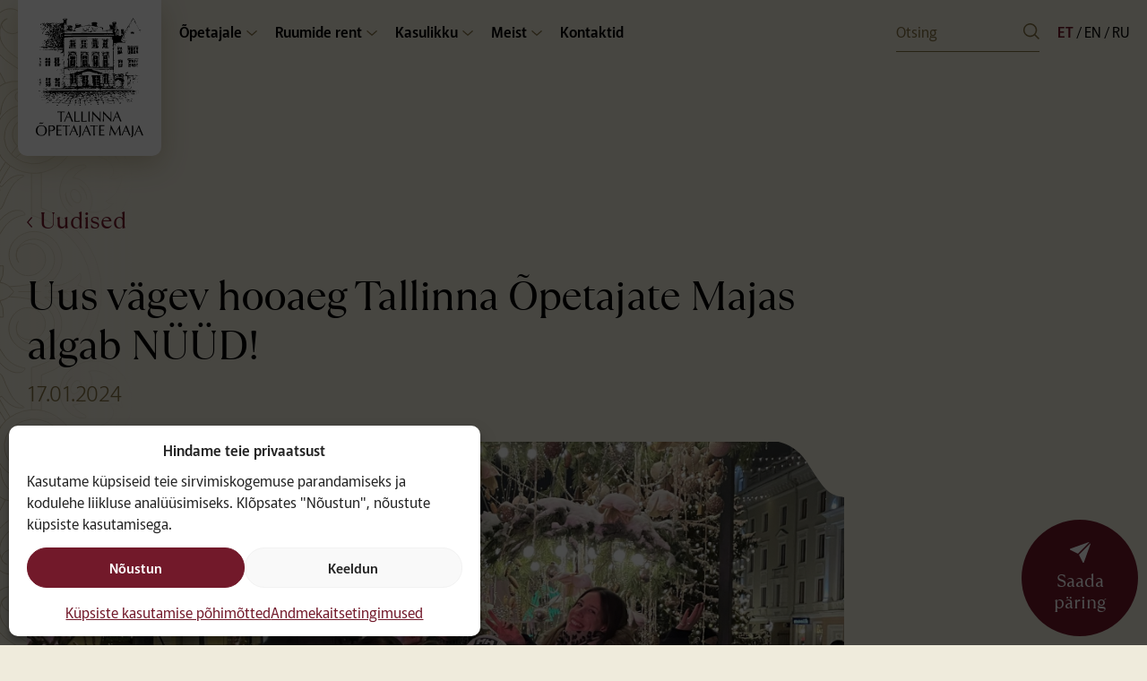

--- FILE ---
content_type: text/html; charset=UTF-8
request_url: https://opetajatemaja.ee/uus-vagev-hooaeg-tallinna-opetajate-majas-algab-nuud/
body_size: 18685
content:

<!doctype html>
<html lang="et">
  <head>
    
  <!-- Google tag (gtag.js) -->
  <script type="text/plain" data-service="google-analytics" data-category="statistics" async data-cmplz-src="https://www.googletagmanager.com/gtag/js?id=UA-97382419-1"></script>
  <script>
    window.dataLayer = window.dataLayer || [];
    function gtag(){dataLayer.push(arguments);}
    gtag('js', new Date());

    gtag('config', 'UA-97382419-1');
  </script>
  
  <meta charset="utf-8">
  <meta http-equiv="x-ua-compatible" content="ie=edge">
  <meta name="viewport" content="width=device-width, initial-scale=1">
  
    <link rel="apple-touch-icon" sizes="180x180" href="https://opetajatemaja.ee/wp-content/themes/opetajate-theme/assets/favicon/apple-touch-icon.png?v=2024">
  <link rel="icon" type="image/png" sizes="32x32" href="https://opetajatemaja.ee/wp-content/themes/opetajate-theme/assets/favicon/favicon-32x32.png?v=2024">
  <link rel="icon" type="image/png" sizes="16x16" href="https://opetajatemaja.ee/wp-content/themes/opetajate-theme/assets/favicon/favicon-16x16.png?v=2024">
  <link rel="manifest" href="https://opetajatemaja.ee/wp-content/themes/opetajate-theme/assets/favicon/site.webmanifest?v=2024">
  <link rel="mask-icon" href="https://opetajatemaja.ee/wp-content/themes/opetajate-theme/assets/favicon/safari-pinned-tab.svg?v=2024" color="#72192a">
  <link rel="shortcut icon" href="https://opetajatemaja.ee/wp-content/themes/opetajate-theme/assets/favicon/favicon.ico?v=2024">
  <meta name="msapplication-TileColor" content="#efebdc">
  <meta name="msapplication-config" content="https://opetajatemaja.ee/wp-content/themes/opetajate-theme/assets/favicon/browserconfig.xml?v=2024">
  <meta name="theme-color" content="#efebdc">

  <meta name='robots' content='index, follow, max-image-preview:large, max-snippet:-1, max-video-preview:-1' />

	<!-- This site is optimized with the Yoast SEO plugin v26.5 - https://yoast.com/wordpress/plugins/seo/ -->
	<title>Uus vägev hooaeg Tallinna Õpetajate Majas algab NÜÜD! &#8211; Tallinna Õpetajate Maja</title>
	<link rel="canonical" href="https://opetajatemaja.ee/uus-vagev-hooaeg-tallinna-opetajate-majas-algab-nuud/" />
	<meta property="og:locale" content="et_EE" />
	<meta property="og:type" content="article" />
	<meta property="og:title" content="Uus vägev hooaeg Tallinna Õpetajate Majas algab NÜÜD! &#8211; Tallinna Õpetajate Maja" />
	<meta property="og:description" content="Tallinna Õpetajate Majas ei ole pikka pidu (ja tööseisakut ei ole, kuigi hoiame õpetajatele pöialt) – oleme juba uue hooga alustanud oma koolituste hooaega. Anname lühikese ülevaate, mida on oodata 2024. aasta esimesel poolaastal." />
	<meta property="og:url" content="https://opetajatemaja.ee/uus-vagev-hooaeg-tallinna-opetajate-majas-algab-nuud/" />
	<meta property="og:site_name" content="Tallinna Õpetajate Maja" />
	<meta property="article:publisher" content="https://www.facebook.com/tallinna.opetajatemaja/" />
	<meta property="article:published_time" content="2024-01-17T06:37:13+00:00" />
	<meta property="article:modified_time" content="2024-01-18T10:02:42+00:00" />
	<meta property="og:image" content="https://opetajatemaja.ee/wp-content/uploads/2024/01/MicrosoftTeams-image-25-scaled.jpg" />
	<meta property="og:image:width" content="1920" />
	<meta property="og:image:height" content="2560" />
	<meta property="og:image:type" content="image/jpeg" />
	<meta name="author" content="Ingmar Trummer" />
	<meta name="twitter:card" content="summary_large_image" />
	<meta name="twitter:label1" content="Written by" />
	<meta name="twitter:data1" content="Ingmar Trummer" />
	<meta name="twitter:label2" content="Est. reading time" />
	<meta name="twitter:data2" content="3 minutit" />
	<script type="application/ld+json" class="yoast-schema-graph">{"@context":"https://schema.org","@graph":[{"@type":"Article","@id":"https://opetajatemaja.ee/uus-vagev-hooaeg-tallinna-opetajate-majas-algab-nuud/#article","isPartOf":{"@id":"https://opetajatemaja.ee/uus-vagev-hooaeg-tallinna-opetajate-majas-algab-nuud/"},"author":{"name":"Ingmar Trummer","@id":"https://opetajatemaja.ee/#/schema/person/2b753422a48b73ae8df55c4edc062e0e"},"headline":"Uus vägev hooaeg Tallinna Õpetajate Majas algab NÜÜD!","datePublished":"2024-01-17T06:37:13+00:00","dateModified":"2024-01-18T10:02:42+00:00","mainEntityOfPage":{"@id":"https://opetajatemaja.ee/uus-vagev-hooaeg-tallinna-opetajate-majas-algab-nuud/"},"wordCount":377,"publisher":{"@id":"https://opetajatemaja.ee/#organization"},"image":{"@id":"https://opetajatemaja.ee/uus-vagev-hooaeg-tallinna-opetajate-majas-algab-nuud/#primaryimage"},"thumbnailUrl":"https://opetajatemaja.ee/wp-content/uploads/2024/01/MicrosoftTeams-image-25-scaled.jpg","inLanguage":"et"},{"@type":"WebPage","@id":"https://opetajatemaja.ee/uus-vagev-hooaeg-tallinna-opetajate-majas-algab-nuud/","url":"https://opetajatemaja.ee/uus-vagev-hooaeg-tallinna-opetajate-majas-algab-nuud/","name":"Uus vägev hooaeg Tallinna Õpetajate Majas algab NÜÜD! &#8211; Tallinna Õpetajate Maja","isPartOf":{"@id":"https://opetajatemaja.ee/#website"},"primaryImageOfPage":{"@id":"https://opetajatemaja.ee/uus-vagev-hooaeg-tallinna-opetajate-majas-algab-nuud/#primaryimage"},"image":{"@id":"https://opetajatemaja.ee/uus-vagev-hooaeg-tallinna-opetajate-majas-algab-nuud/#primaryimage"},"thumbnailUrl":"https://opetajatemaja.ee/wp-content/uploads/2024/01/MicrosoftTeams-image-25-scaled.jpg","datePublished":"2024-01-17T06:37:13+00:00","dateModified":"2024-01-18T10:02:42+00:00","breadcrumb":{"@id":"https://opetajatemaja.ee/uus-vagev-hooaeg-tallinna-opetajate-majas-algab-nuud/#breadcrumb"},"inLanguage":"et","potentialAction":[{"@type":"ReadAction","target":["https://opetajatemaja.ee/uus-vagev-hooaeg-tallinna-opetajate-majas-algab-nuud/"]}]},{"@type":"ImageObject","inLanguage":"et","@id":"https://opetajatemaja.ee/uus-vagev-hooaeg-tallinna-opetajate-majas-algab-nuud/#primaryimage","url":"https://opetajatemaja.ee/wp-content/uploads/2024/01/MicrosoftTeams-image-25-scaled.jpg","contentUrl":"https://opetajatemaja.ee/wp-content/uploads/2024/01/MicrosoftTeams-image-25-scaled.jpg","width":1920,"height":2560},{"@type":"BreadcrumbList","@id":"https://opetajatemaja.ee/uus-vagev-hooaeg-tallinna-opetajate-majas-algab-nuud/#breadcrumb","itemListElement":[{"@type":"ListItem","position":1,"name":"Home","item":"https://opetajatemaja.ee/"},{"@type":"ListItem","position":2,"name":"Uudised","item":"https://opetajatemaja.ee/meist/uudised/"},{"@type":"ListItem","position":3,"name":"Uus vägev hooaeg Tallinna Õpetajate Majas algab NÜÜD!"}]},{"@type":"WebSite","@id":"https://opetajatemaja.ee/#website","url":"https://opetajatemaja.ee/","name":"Tallinna Õpetajate Maja","description":"Koolitus- ja sündmuskeskus","publisher":{"@id":"https://opetajatemaja.ee/#organization"},"potentialAction":[{"@type":"SearchAction","target":{"@type":"EntryPoint","urlTemplate":"https://opetajatemaja.ee/?s={search_term_string}"},"query-input":{"@type":"PropertyValueSpecification","valueRequired":true,"valueName":"search_term_string"}}],"inLanguage":"et"},{"@type":"Organization","@id":"https://opetajatemaja.ee/#organization","name":"Tallinna Õpetajate Maja","url":"https://opetajatemaja.ee/","logo":{"@type":"ImageObject","inLanguage":"et","@id":"https://opetajatemaja.ee/#/schema/logo/image/","url":"https://opetajatemaja.ee/wp-content/uploads/2024/01/logo_site_large.png","contentUrl":"https://opetajatemaja.ee/wp-content/uploads/2024/01/logo_site_large.png","width":640,"height":640,"caption":"Tallinna Õpetajate Maja"},"image":{"@id":"https://opetajatemaja.ee/#/schema/logo/image/"},"sameAs":["https://www.facebook.com/tallinna.opetajatemaja/","https://www.instagram.com/tallinnaopetajatemaja/","https://soundcloud.com/tallinna-opetajate-maja","https://ee.linkedin.com/company/tallinna-petajate-maja","https://www.tiktok.com/@tallinnaopetajatemaja","https://www.youtube.com/@tallinnaopetajatemaja"]},{"@type":"Person","@id":"https://opetajatemaja.ee/#/schema/person/2b753422a48b73ae8df55c4edc062e0e","name":"Ingmar Trummer","image":{"@type":"ImageObject","inLanguage":"et","@id":"https://opetajatemaja.ee/#/schema/person/image/","url":"https://secure.gravatar.com/avatar/cad8fea99e7324cc833c49fa4d66b5193cd639ff34ed66bc604d99247bf5a66f?s=96&d=mm&r=g","contentUrl":"https://secure.gravatar.com/avatar/cad8fea99e7324cc833c49fa4d66b5193cd639ff34ed66bc604d99247bf5a66f?s=96&d=mm&r=g","caption":"Ingmar Trummer"},"sameAs":["http://opetajatemaja.ee"]}]}</script>
	<!-- / Yoast SEO plugin. -->


<link rel="alternate" type="application/rss+xml" title="Tallinna Õpetajate Maja &raquo; Uus vägev hooaeg Tallinna Õpetajate Majas algab NÜÜD! Kommentaaride RSS" href="https://opetajatemaja.ee/uus-vagev-hooaeg-tallinna-opetajate-majas-algab-nuud/feed/" />
<link rel="alternate" title="oEmbed (JSON)" type="application/json+oembed" href="https://opetajatemaja.ee/wp-json/oembed/1.0/embed?url=https%3A%2F%2Fopetajatemaja.ee%2Fuus-vagev-hooaeg-tallinna-opetajate-majas-algab-nuud%2F&#038;lang=et" />
<link rel="alternate" title="oEmbed (XML)" type="text/xml+oembed" href="https://opetajatemaja.ee/wp-json/oembed/1.0/embed?url=https%3A%2F%2Fopetajatemaja.ee%2Fuus-vagev-hooaeg-tallinna-opetajate-majas-algab-nuud%2F&#038;format=xml&#038;lang=et" />
<style id='wp-img-auto-sizes-contain-inline-css' type='text/css'>
img:is([sizes=auto i],[sizes^="auto," i]){contain-intrinsic-size:3000px 1500px}
/*# sourceURL=wp-img-auto-sizes-contain-inline-css */
</style>
<style id='wp-emoji-styles-inline-css' type='text/css'>

	img.wp-smiley, img.emoji {
		display: inline !important;
		border: none !important;
		box-shadow: none !important;
		height: 1em !important;
		width: 1em !important;
		margin: 0 0.07em !important;
		vertical-align: -0.1em !important;
		background: none !important;
		padding: 0 !important;
	}
/*# sourceURL=wp-emoji-styles-inline-css */
</style>
<style id='wp-block-library-inline-css' type='text/css'>
:root{--wp-block-synced-color:#7a00df;--wp-block-synced-color--rgb:122,0,223;--wp-bound-block-color:var(--wp-block-synced-color);--wp-editor-canvas-background:#ddd;--wp-admin-theme-color:#007cba;--wp-admin-theme-color--rgb:0,124,186;--wp-admin-theme-color-darker-10:#006ba1;--wp-admin-theme-color-darker-10--rgb:0,107,160.5;--wp-admin-theme-color-darker-20:#005a87;--wp-admin-theme-color-darker-20--rgb:0,90,135;--wp-admin-border-width-focus:2px}@media (min-resolution:192dpi){:root{--wp-admin-border-width-focus:1.5px}}.wp-element-button{cursor:pointer}:root .has-very-light-gray-background-color{background-color:#eee}:root .has-very-dark-gray-background-color{background-color:#313131}:root .has-very-light-gray-color{color:#eee}:root .has-very-dark-gray-color{color:#313131}:root .has-vivid-green-cyan-to-vivid-cyan-blue-gradient-background{background:linear-gradient(135deg,#00d084,#0693e3)}:root .has-purple-crush-gradient-background{background:linear-gradient(135deg,#34e2e4,#4721fb 50%,#ab1dfe)}:root .has-hazy-dawn-gradient-background{background:linear-gradient(135deg,#faaca8,#dad0ec)}:root .has-subdued-olive-gradient-background{background:linear-gradient(135deg,#fafae1,#67a671)}:root .has-atomic-cream-gradient-background{background:linear-gradient(135deg,#fdd79a,#004a59)}:root .has-nightshade-gradient-background{background:linear-gradient(135deg,#330968,#31cdcf)}:root .has-midnight-gradient-background{background:linear-gradient(135deg,#020381,#2874fc)}:root{--wp--preset--font-size--normal:16px;--wp--preset--font-size--huge:42px}.has-regular-font-size{font-size:1em}.has-larger-font-size{font-size:2.625em}.has-normal-font-size{font-size:var(--wp--preset--font-size--normal)}.has-huge-font-size{font-size:var(--wp--preset--font-size--huge)}.has-text-align-center{text-align:center}.has-text-align-left{text-align:left}.has-text-align-right{text-align:right}.has-fit-text{white-space:nowrap!important}#end-resizable-editor-section{display:none}.aligncenter{clear:both}.items-justified-left{justify-content:flex-start}.items-justified-center{justify-content:center}.items-justified-right{justify-content:flex-end}.items-justified-space-between{justify-content:space-between}.screen-reader-text{border:0;clip-path:inset(50%);height:1px;margin:-1px;overflow:hidden;padding:0;position:absolute;width:1px;word-wrap:normal!important}.screen-reader-text:focus{background-color:#ddd;clip-path:none;color:#444;display:block;font-size:1em;height:auto;left:5px;line-height:normal;padding:15px 23px 14px;text-decoration:none;top:5px;width:auto;z-index:100000}html :where(.has-border-color){border-style:solid}html :where([style*=border-top-color]){border-top-style:solid}html :where([style*=border-right-color]){border-right-style:solid}html :where([style*=border-bottom-color]){border-bottom-style:solid}html :where([style*=border-left-color]){border-left-style:solid}html :where([style*=border-width]){border-style:solid}html :where([style*=border-top-width]){border-top-style:solid}html :where([style*=border-right-width]){border-right-style:solid}html :where([style*=border-bottom-width]){border-bottom-style:solid}html :where([style*=border-left-width]){border-left-style:solid}html :where(img[class*=wp-image-]){height:auto;max-width:100%}:where(figure){margin:0 0 1em}html :where(.is-position-sticky){--wp-admin--admin-bar--position-offset:var(--wp-admin--admin-bar--height,0px)}@media screen and (max-width:600px){html :where(.is-position-sticky){--wp-admin--admin-bar--position-offset:0px}}

/*# sourceURL=wp-block-library-inline-css */
</style><style id='global-styles-inline-css' type='text/css'>
:root{--wp--preset--aspect-ratio--square: 1;--wp--preset--aspect-ratio--4-3: 4/3;--wp--preset--aspect-ratio--3-4: 3/4;--wp--preset--aspect-ratio--3-2: 3/2;--wp--preset--aspect-ratio--2-3: 2/3;--wp--preset--aspect-ratio--16-9: 16/9;--wp--preset--aspect-ratio--9-16: 9/16;--wp--preset--color--black: #000000;--wp--preset--color--cyan-bluish-gray: #abb8c3;--wp--preset--color--white: #ffffff;--wp--preset--color--pale-pink: #f78da7;--wp--preset--color--vivid-red: #cf2e2e;--wp--preset--color--luminous-vivid-orange: #ff6900;--wp--preset--color--luminous-vivid-amber: #fcb900;--wp--preset--color--light-green-cyan: #7bdcb5;--wp--preset--color--vivid-green-cyan: #00d084;--wp--preset--color--pale-cyan-blue: #8ed1fc;--wp--preset--color--vivid-cyan-blue: #0693e3;--wp--preset--color--vivid-purple: #9b51e0;--wp--preset--gradient--vivid-cyan-blue-to-vivid-purple: linear-gradient(135deg,rgb(6,147,227) 0%,rgb(155,81,224) 100%);--wp--preset--gradient--light-green-cyan-to-vivid-green-cyan: linear-gradient(135deg,rgb(122,220,180) 0%,rgb(0,208,130) 100%);--wp--preset--gradient--luminous-vivid-amber-to-luminous-vivid-orange: linear-gradient(135deg,rgb(252,185,0) 0%,rgb(255,105,0) 100%);--wp--preset--gradient--luminous-vivid-orange-to-vivid-red: linear-gradient(135deg,rgb(255,105,0) 0%,rgb(207,46,46) 100%);--wp--preset--gradient--very-light-gray-to-cyan-bluish-gray: linear-gradient(135deg,rgb(238,238,238) 0%,rgb(169,184,195) 100%);--wp--preset--gradient--cool-to-warm-spectrum: linear-gradient(135deg,rgb(74,234,220) 0%,rgb(151,120,209) 20%,rgb(207,42,186) 40%,rgb(238,44,130) 60%,rgb(251,105,98) 80%,rgb(254,248,76) 100%);--wp--preset--gradient--blush-light-purple: linear-gradient(135deg,rgb(255,206,236) 0%,rgb(152,150,240) 100%);--wp--preset--gradient--blush-bordeaux: linear-gradient(135deg,rgb(254,205,165) 0%,rgb(254,45,45) 50%,rgb(107,0,62) 100%);--wp--preset--gradient--luminous-dusk: linear-gradient(135deg,rgb(255,203,112) 0%,rgb(199,81,192) 50%,rgb(65,88,208) 100%);--wp--preset--gradient--pale-ocean: linear-gradient(135deg,rgb(255,245,203) 0%,rgb(182,227,212) 50%,rgb(51,167,181) 100%);--wp--preset--gradient--electric-grass: linear-gradient(135deg,rgb(202,248,128) 0%,rgb(113,206,126) 100%);--wp--preset--gradient--midnight: linear-gradient(135deg,rgb(2,3,129) 0%,rgb(40,116,252) 100%);--wp--preset--font-size--small: 13px;--wp--preset--font-size--medium: 20px;--wp--preset--font-size--large: 36px;--wp--preset--font-size--x-large: 42px;--wp--preset--spacing--20: 0.44rem;--wp--preset--spacing--30: 0.67rem;--wp--preset--spacing--40: 1rem;--wp--preset--spacing--50: 1.5rem;--wp--preset--spacing--60: 2.25rem;--wp--preset--spacing--70: 3.38rem;--wp--preset--spacing--80: 5.06rem;--wp--preset--shadow--natural: 6px 6px 9px rgba(0, 0, 0, 0.2);--wp--preset--shadow--deep: 12px 12px 50px rgba(0, 0, 0, 0.4);--wp--preset--shadow--sharp: 6px 6px 0px rgba(0, 0, 0, 0.2);--wp--preset--shadow--outlined: 6px 6px 0px -3px rgb(255, 255, 255), 6px 6px rgb(0, 0, 0);--wp--preset--shadow--crisp: 6px 6px 0px rgb(0, 0, 0);}:where(.is-layout-flex){gap: 0.5em;}:where(.is-layout-grid){gap: 0.5em;}body .is-layout-flex{display: flex;}.is-layout-flex{flex-wrap: wrap;align-items: center;}.is-layout-flex > :is(*, div){margin: 0;}body .is-layout-grid{display: grid;}.is-layout-grid > :is(*, div){margin: 0;}:where(.wp-block-columns.is-layout-flex){gap: 2em;}:where(.wp-block-columns.is-layout-grid){gap: 2em;}:where(.wp-block-post-template.is-layout-flex){gap: 1.25em;}:where(.wp-block-post-template.is-layout-grid){gap: 1.25em;}.has-black-color{color: var(--wp--preset--color--black) !important;}.has-cyan-bluish-gray-color{color: var(--wp--preset--color--cyan-bluish-gray) !important;}.has-white-color{color: var(--wp--preset--color--white) !important;}.has-pale-pink-color{color: var(--wp--preset--color--pale-pink) !important;}.has-vivid-red-color{color: var(--wp--preset--color--vivid-red) !important;}.has-luminous-vivid-orange-color{color: var(--wp--preset--color--luminous-vivid-orange) !important;}.has-luminous-vivid-amber-color{color: var(--wp--preset--color--luminous-vivid-amber) !important;}.has-light-green-cyan-color{color: var(--wp--preset--color--light-green-cyan) !important;}.has-vivid-green-cyan-color{color: var(--wp--preset--color--vivid-green-cyan) !important;}.has-pale-cyan-blue-color{color: var(--wp--preset--color--pale-cyan-blue) !important;}.has-vivid-cyan-blue-color{color: var(--wp--preset--color--vivid-cyan-blue) !important;}.has-vivid-purple-color{color: var(--wp--preset--color--vivid-purple) !important;}.has-black-background-color{background-color: var(--wp--preset--color--black) !important;}.has-cyan-bluish-gray-background-color{background-color: var(--wp--preset--color--cyan-bluish-gray) !important;}.has-white-background-color{background-color: var(--wp--preset--color--white) !important;}.has-pale-pink-background-color{background-color: var(--wp--preset--color--pale-pink) !important;}.has-vivid-red-background-color{background-color: var(--wp--preset--color--vivid-red) !important;}.has-luminous-vivid-orange-background-color{background-color: var(--wp--preset--color--luminous-vivid-orange) !important;}.has-luminous-vivid-amber-background-color{background-color: var(--wp--preset--color--luminous-vivid-amber) !important;}.has-light-green-cyan-background-color{background-color: var(--wp--preset--color--light-green-cyan) !important;}.has-vivid-green-cyan-background-color{background-color: var(--wp--preset--color--vivid-green-cyan) !important;}.has-pale-cyan-blue-background-color{background-color: var(--wp--preset--color--pale-cyan-blue) !important;}.has-vivid-cyan-blue-background-color{background-color: var(--wp--preset--color--vivid-cyan-blue) !important;}.has-vivid-purple-background-color{background-color: var(--wp--preset--color--vivid-purple) !important;}.has-black-border-color{border-color: var(--wp--preset--color--black) !important;}.has-cyan-bluish-gray-border-color{border-color: var(--wp--preset--color--cyan-bluish-gray) !important;}.has-white-border-color{border-color: var(--wp--preset--color--white) !important;}.has-pale-pink-border-color{border-color: var(--wp--preset--color--pale-pink) !important;}.has-vivid-red-border-color{border-color: var(--wp--preset--color--vivid-red) !important;}.has-luminous-vivid-orange-border-color{border-color: var(--wp--preset--color--luminous-vivid-orange) !important;}.has-luminous-vivid-amber-border-color{border-color: var(--wp--preset--color--luminous-vivid-amber) !important;}.has-light-green-cyan-border-color{border-color: var(--wp--preset--color--light-green-cyan) !important;}.has-vivid-green-cyan-border-color{border-color: var(--wp--preset--color--vivid-green-cyan) !important;}.has-pale-cyan-blue-border-color{border-color: var(--wp--preset--color--pale-cyan-blue) !important;}.has-vivid-cyan-blue-border-color{border-color: var(--wp--preset--color--vivid-cyan-blue) !important;}.has-vivid-purple-border-color{border-color: var(--wp--preset--color--vivid-purple) !important;}.has-vivid-cyan-blue-to-vivid-purple-gradient-background{background: var(--wp--preset--gradient--vivid-cyan-blue-to-vivid-purple) !important;}.has-light-green-cyan-to-vivid-green-cyan-gradient-background{background: var(--wp--preset--gradient--light-green-cyan-to-vivid-green-cyan) !important;}.has-luminous-vivid-amber-to-luminous-vivid-orange-gradient-background{background: var(--wp--preset--gradient--luminous-vivid-amber-to-luminous-vivid-orange) !important;}.has-luminous-vivid-orange-to-vivid-red-gradient-background{background: var(--wp--preset--gradient--luminous-vivid-orange-to-vivid-red) !important;}.has-very-light-gray-to-cyan-bluish-gray-gradient-background{background: var(--wp--preset--gradient--very-light-gray-to-cyan-bluish-gray) !important;}.has-cool-to-warm-spectrum-gradient-background{background: var(--wp--preset--gradient--cool-to-warm-spectrum) !important;}.has-blush-light-purple-gradient-background{background: var(--wp--preset--gradient--blush-light-purple) !important;}.has-blush-bordeaux-gradient-background{background: var(--wp--preset--gradient--blush-bordeaux) !important;}.has-luminous-dusk-gradient-background{background: var(--wp--preset--gradient--luminous-dusk) !important;}.has-pale-ocean-gradient-background{background: var(--wp--preset--gradient--pale-ocean) !important;}.has-electric-grass-gradient-background{background: var(--wp--preset--gradient--electric-grass) !important;}.has-midnight-gradient-background{background: var(--wp--preset--gradient--midnight) !important;}.has-small-font-size{font-size: var(--wp--preset--font-size--small) !important;}.has-medium-font-size{font-size: var(--wp--preset--font-size--medium) !important;}.has-large-font-size{font-size: var(--wp--preset--font-size--large) !important;}.has-x-large-font-size{font-size: var(--wp--preset--font-size--x-large) !important;}
/*# sourceURL=global-styles-inline-css */
</style>

<style id='classic-theme-styles-inline-css' type='text/css'>
/*! This file is auto-generated */
.wp-block-button__link{color:#fff;background-color:#32373c;border-radius:9999px;box-shadow:none;text-decoration:none;padding:calc(.667em + 2px) calc(1.333em + 2px);font-size:1.125em}.wp-block-file__button{background:#32373c;color:#fff;text-decoration:none}
/*# sourceURL=/wp-includes/css/classic-themes.min.css */
</style>
<link rel='stylesheet' id='contact-form-7-css' href='https://opetajatemaja.ee/wp-content/plugins/contact-form-7/includes/css/styles.css?ver=6.1.4' type='text/css' media='all' />
<link rel='stylesheet' id='cmplz-general-css' href='https://opetajatemaja.ee/wp-content/plugins/complianz-gdpr/assets/css/cookieblocker.min.css?ver=1748571944' type='text/css' media='all' />
<link rel='stylesheet' id='sage/css-css' href='https://opetajatemaja.ee/wp-content/themes/opetajate-theme/dist/styles/main.css?ver=250301' type='text/css' media='all' />
<script type="text/javascript" src="https://opetajatemaja.ee/wp-includes/js/jquery/jquery.min.js?ver=3.7.1" id="jquery-core-js"></script>
<script type="text/javascript" src="https://opetajatemaja.ee/wp-includes/js/jquery/jquery-migrate.min.js?ver=3.4.1" id="jquery-migrate-js"></script>
<link rel="https://api.w.org/" href="https://opetajatemaja.ee/wp-json/" /><link rel="alternate" title="JSON" type="application/json" href="https://opetajatemaja.ee/wp-json/wp/v2/posts/1866" /><link rel="EditURI" type="application/rsd+xml" title="RSD" href="https://opetajatemaja.ee/xmlrpc.php?rsd" />
<link rel='shortlink' href='https://opetajatemaja.ee/?p=1866' />
			<style>.cmplz-hidden {
					display: none !important;
				}</style>		<style type="text/css" id="wp-custom-css">
			.newsletter-form input[type=email] {
	min-width: 0;
}		</style>
		</head>
  <body data-cmplz=1 class="wp-singular post-template-default single single-post postid-1866 single-format-standard wp-theme-opetajate-theme uus-vagev-hooaeg-tallinna-opetajate-majas-algab-nuud sidebar-primary">
    <div class="site-wrap">
      <!--[if IE]>
        <div class="alert alert-warning">
          You are using an <strong>outdated</strong> browser. Please <a href="http://browsehappy.com/">upgrade your browser</a> to improve your experience.        </div>
      <![endif]-->
      <header class="site-header" id="js-site-header">

  <div class="site-header__inner">

    <div class="site-header__left">

      <a class="site-header__brand" href="https://opetajatemaja.ee/" rel="home" title="Tallinna Õpetajate Maja">
        <img class="site-header__logo site-header__logo--large" id="js-large-logo" src="https://opetajatemaja.ee/wp-content/themes/opetajate-theme/dist/images/logo_site_large.svg" alt="Tallinna Õpetajate Maja">
        <img class="site-header__logo site-header__logo--small" id="js-small-logo" src="https://opetajatemaja.ee/wp-content/themes/opetajate-theme/dist/images/logo_site_small.svg" alt="Tallinna Õpetajate Maja">
      </a>

      <nav class="site-header__nav" id="js-main-menu-container">

        
        <div class="site-header__menu-container">
          <ul id="js-main-menu" class="site-header__menu" aria-expanded="false">
            <li class="page_item page-item-60 page_item_has_children"><a href="https://opetajatemaja.ee/opetajale/">Õpetajale</a>
<ul class='children'>
	<li class="page_item page-item-79"><a href="https://opetajatemaja.ee/opetajale/uldinfo/">Üldinfo</a></li>
	<li class="page_item page-item-364"><a href="https://opetajatemaja.ee/opetajale/koolituskalender/">Koolituskalender</a></li>
	<li class="page_item page-item-81 page_item_has_children"><a href="https://opetajatemaja.ee/opetajale/opetajate-aineuhendused/">Aineühendused</a>
	<ul class='children'>
		<li class="page_item page-item-196"><a href="https://opetajatemaja.ee/opetajale/opetajate-aineuhendused/ajaloo-ja-uhiskonnaopetuse-uhendus/">Ajalugu ja ühiskonnaõpetus</a></li>
		<li class="page_item page-item-6647"><a href="https://opetajatemaja.ee/opetajale/opetajate-aineuhendused/alusharidus/">Alusharidus</a></li>
		<li class="page_item page-item-3517"><a href="https://opetajatemaja.ee/opetajale/opetajate-aineuhendused/algopetus/">Algõpetus</a></li>
		<li class="page_item page-item-198"><a href="https://opetajatemaja.ee/opetajale/opetajate-aineuhendused/bioloogia/">Bioloogia</a></li>
		<li class="page_item page-item-200"><a href="https://opetajatemaja.ee/opetajale/opetajate-aineuhendused/eesti-keel/">Eesti keel</a></li>
		<li class="page_item page-item-202"><a href="https://opetajatemaja.ee/opetajale/opetajate-aineuhendused/geograafia/">Geograafia</a></li>
		<li class="page_item page-item-204"><a href="https://opetajatemaja.ee/opetajale/opetajate-aineuhendused/logopeedid-ja-eripedagoogid/">Logopeedid ja eripedagoogid</a></li>
		<li class="page_item page-item-4708"><a href="https://opetajatemaja.ee/opetajale/opetajate-aineuhendused/keemia/">Keemia</a></li>
		<li class="page_item page-item-4635"><a href="https://opetajatemaja.ee/opetajale/opetajate-aineuhendused/kogukonna-ja-huvijuhid/">Kogukonna- ja huvijuhid</a></li>
		<li class="page_item page-item-3537"><a href="https://opetajatemaja.ee/opetajale/opetajate-aineuhendused/muusika/">Muusika</a></li>
		<li class="page_item page-item-208"><a href="https://opetajatemaja.ee/opetajale/opetajate-aineuhendused/tehnoloogiaopetus/">Tehnoloogiaõpetus</a></li>
		<li class="page_item page-item-210"><a href="https://opetajatemaja.ee/opetajale/opetajate-aineuhendused/vene-keel-voorkeelena/">Vene keel võõrkeelena</a></li>
		<li class="page_item page-item-212"><a href="https://opetajatemaja.ee/opetajale/opetajate-aineuhendused/vene-keel-emakeelena/">Vene keel emakeelena</a></li>
	</ul>
</li>
	<li class="page_item page-item-2498 page_item_has_children"><a href="https://opetajatemaja.ee/opetajale/metoodika-ja-kompetentsikeskus-mekk/">MEKK</a>
	<ul class='children'>
		<li class="page_item page-item-2508"><a href="https://opetajatemaja.ee/opetajale/metoodika-ja-kompetentsikeskus-mekk/kasulikku/">Kasulikku</a></li>
		<li class="page_item page-item-2503"><a href="https://opetajatemaja.ee/opetajale/metoodika-ja-kompetentsikeskus-mekk/koolitused/">Koolitused</a></li>
	</ul>
</li>
	<li class="page_item page-item-77 page_item_has_children"><a href="https://opetajatemaja.ee/opetajale/e-kursused/">E-kursused</a>
	<ul class='children'>
		<li class="page_item page-item-4069"><a href="https://opetajatemaja.ee/opetajale/e-kursused/21-sajandi-opiruum/">21. sajandi õpiruum</a></li>
		<li class="page_item page-item-4066"><a href="https://opetajatemaja.ee/opetajale/e-kursused/hindamine/">Hindamine</a></li>
		<li class="page_item page-item-4054"><a href="https://opetajatemaja.ee/opetajale/e-kursused/opidisain/">Õpidisaini ja õpetamise põhimõtted</a></li>
		<li class="page_item page-item-5334"><a href="https://opetajatemaja.ee/opetajale/e-kursused/hariduslike-erivajadustega-opilase-toetamine/">Hariduslike erivajadustega õpilase toetamine</a></li>
		<li class="page_item page-item-5342"><a href="https://opetajatemaja.ee/opetajale/e-kursused/erivajadustega-lapse-markamine-maaratlemine-toetamine-ja-tema-vajaduste-selgitamine-alushariduses/">Erivajadustega lapse märkamine, toetamine ja tema vajaduste selgitamine (alushariduses)</a></li>
		<li class="page_item page-item-4060"><a href="https://opetajatemaja.ee/opetajale/e-kursused/oppimis-ja-opetamismeetodid/">Õppimis- ja õpetamismeetodid</a></li>
	</ul>
</li>
	<li class="page_item page-item-225"><a href="https://opetajatemaja.ee/opetajale/opilasvoistlused/">Õpilasvõistlused</a></li>
</ul>
</li>
<li class="page_item page-item-64 page_item_has_children"><a href="https://opetajatemaja.ee/ruumide-rent/">Ruumide rent</a>
<ul class='children'>
	<li class="page_item page-item-86 page_item_has_children"><a href="https://opetajatemaja.ee/ruumide-rent/ruumide-rent/">Ruumid</a>
	<ul class='children'>
		<li class="page_item page-item-92"><a href="https://opetajatemaja.ee/ruumide-rent/ruumide-rent/kroonisaal/">Kroonisaal</a></li>
		<li class="page_item page-item-1265"><a href="https://opetajatemaja.ee/ruumide-rent/ruumide-rent/magistri-saal/">Magistri saal</a></li>
		<li class="page_item page-item-95"><a href="https://opetajatemaja.ee/ruumide-rent/ruumide-rent/hansasaal/">Hansasaal</a></li>
		<li class="page_item page-item-1276"><a href="https://opetajatemaja.ee/ruumide-rent/ruumide-rent/gertrudi-tuba/">Gertrudi tuba</a></li>
		<li class="page_item page-item-1223"><a href="https://opetajatemaja.ee/ruumide-rent/ruumide-rent/salong/">Salong</a></li>
		<li class="page_item page-item-1243"><a href="https://opetajatemaja.ee/ruumide-rent/ruumide-rent/kunstigalerii/">Kunstigalerii</a></li>
		<li class="page_item page-item-1282"><a href="https://opetajatemaja.ee/ruumide-rent/ruumide-rent/dorothea-tuba/">Dorothea tuba</a></li>
		<li class="page_item page-item-1297"><a href="https://opetajatemaja.ee/ruumide-rent/ruumide-rent/saadiku-tuba-vene-5/">Saadiku tuba (Vene 5)</a></li>
		<li class="page_item page-item-1311"><a href="https://opetajatemaja.ee/ruumide-rent/ruumide-rent/vurtsituba-apteegi-6/">Vürtsituba (Apteegi 6)</a></li>
		<li class="page_item page-item-1309"><a href="https://opetajatemaja.ee/ruumide-rent/ruumide-rent/iseteenindusega-kohviruum/">Iseteenindusega kohviruum</a></li>
		<li class="page_item page-item-1284"><a href="https://opetajatemaja.ee/ruumide-rent/ruumide-rent/hansu-tuba/">Hansu tuba</a></li>
	</ul>
</li>
	<li class="page_item page-item-88"><a href="https://opetajatemaja.ee/ruumide-rent/renditingimused/">Renditingimused</a></li>
	<li class="page_item page-item-90 page_item_has_children"><a href="https://opetajatemaja.ee/ruumide-rent/naitused-galeriis/">Näitused galeriis</a>
	<ul class='children'>
		<li class="page_item page-item-366"><a href="https://opetajatemaja.ee/ruumide-rent/naitused-galeriis/naituste-kalender/">Näituste kalender</a></li>
	</ul>
</li>
</ul>
</li>
<li class="page_item page-item-66 page_item_has_children"><a href="https://opetajatemaja.ee/kasulikku/">Kasulikku</a>
<ul class='children'>
	<li class="page_item page-item-188 page_item_has_children"><a href="https://opetajatemaja.ee/kasulikku/tosimangud/">Tõsimängud</a>
	<ul class='children'>
		<li class="page_item page-item-192"><a href="https://opetajatemaja.ee/kasulikku/tosimangud/apteeker-melchiori-seiklusmang/">Apteeker Melchiori seiklusmäng</a></li>
		<li class="page_item page-item-2534"><a href="https://opetajatemaja.ee/kasulikku/tosimangud/kummituste-jaht-vanalinnas/">Kummituste jaht vanalinnas</a></li>
		<li class="page_item page-item-194"><a href="https://opetajatemaja.ee/kasulikku/tosimangud/vanalinnamang-sajandeid-ponev/">Vanalinnamäng    “Sajandeid Põnev”</a></li>
		<li class="page_item page-item-190"><a href="https://opetajatemaja.ee/kasulikku/tosimangud/detektiivmang-1918/">Detektiivmäng “1918”</a></li>
	</ul>
</li>
	<li class="page_item page-item-142"><a href="https://opetajatemaja.ee/kasulikku/uldinfo/">Üldinfo</a></li>
	<li class="page_item page-item-368"><a href="https://opetajatemaja.ee/kasulikku/artiklid/">Artiklid</a></li>
	<li class="page_item page-item-146"><a href="https://opetajatemaja.ee/kasulikku/taskuhaaling/">Taskuhääling</a></li>
	<li class="page_item page-item-148"><a href="https://opetajatemaja.ee/kasulikku/videod/">Videod</a></li>
	<li class="page_item page-item-4995 page_item_has_children"><a href="https://opetajatemaja.ee/kasulikku/lauamangud/">Lauamängud</a>
	<ul class='children'>
		<li class="page_item page-item-4912"><a href="https://opetajatemaja.ee/kasulikku/lauamangud/arenguvestluste-lauamang-opilastele/">Arenguvestluste lauamäng õpilastele</a></li>
		<li class="page_item page-item-2342"><a href="https://opetajatemaja.ee/kasulikku/lauamangud/arengu-ja-koostoovestluste-lauamang-11-uks-uhele/">Arengu- ja koostöövestluste lauamäng</a></li>
	</ul>
</li>
	<li class="page_item page-item-150 page_item_has_children"><a href="https://opetajatemaja.ee/kasulikku/kogumikud/">Kogumikud</a>
	<ul class='children'>
		<li class="page_item page-item-4415"><a href="https://opetajatemaja.ee/kasulikku/kogumikud/kogumik-keel-ja-kultuur-lasteaias-ja-koolis/">Kogumik “Keel ja kultuur lasteaias ja koolis.”</a></li>
		<li class="page_item page-item-865"><a href="https://opetajatemaja.ee/kasulikku/kogumikud/kogumik-keskkonnahoid-ja-loodusharidus-lasteaias-ja-koolis/">Kogumik “Keskkonnahoid ja loodusharidus lasteaias ja koolis”</a></li>
		<li class="page_item page-item-154"><a href="https://opetajatemaja.ee/kasulikku/kogumikud/kogumik-klassijuhatajate-too-toetamiseks/">Kogumik klassijuhatajate töö toetamiseks</a></li>
		<li class="page_item page-item-152"><a href="https://opetajatemaja.ee/kasulikku/kogumikud/kogumik-liikumine-tervis-sport-lasteaias-ja-koolis/">Kogumik &#8220;Liikumine, tervis, sport lasteaias ja koolis&#8221;</a></li>
		<li class="page_item page-item-156"><a href="https://opetajatemaja.ee/kasulikku/kogumikud/tallinna-opetajate-maja-ajalooline-kogumik-hereditas-in-foro/">Tallinna Õpetajate Maja ajalooline kogumik &#8220;Hereditas in Foro&#8221;</a></li>
	</ul>
</li>
</ul>
</li>
<li class="page_item page-item-68 page_item_has_children"><a href="https://opetajatemaja.ee/meist/">Meist</a>
<ul class='children'>
	<li class="page_item page-item-120"><a href="https://opetajatemaja.ee/meist/tutvustus/">Tutvustus</a></li>
	<li class="page_item page-item-256 current_page_parent"><a href="https://opetajatemaja.ee/meist/uudised/">Uudised</a></li>
	<li class="page_item page-item-124"><a href="https://opetajatemaja.ee/meist/ajalugu/">Ajalugu</a></li>
	<li class="page_item page-item-126 page_item_has_children"><a href="https://opetajatemaja.ee/meist/dokumendid/">Dokumendid</a>
	<ul class='children'>
		<li class="page_item page-item-128"><a href="https://opetajatemaja.ee/meist/dokumendid/oppekorralduse-ja-tegevuse-kvaliteedi-tagamise-alused/">Õppekorralduse ja koolituste kvaliteedi tagamise alused</a></li>
		<li class="page_item page-item-130"><a href="https://opetajatemaja.ee/meist/dokumendid/andmekaitsetingimused/">Andmekaitsetingimused</a></li>
		<li class="page_item page-item-132"><a href="https://opetajatemaja.ee/meist/dokumendid/kupsiste-kasutamise-pohimotted/">Küpsiste kasutamise põhimõtted</a></li>
		<li class="page_item page-item-134"><a href="https://opetajatemaja.ee/meist/dokumendid/korruptsiooni-ennetamise-meetmed/">Korruptsiooni ennetamise meetmed</a></li>
		<li class="page_item page-item-136"><a href="https://opetajatemaja.ee/meist/dokumendid/arengukava/">Arengukava</a></li>
		<li class="page_item page-item-138"><a href="https://opetajatemaja.ee/meist/dokumendid/pohimaarus/">Põhimäärus</a></li>
		<li class="page_item page-item-140"><a href="https://opetajatemaja.ee/meist/dokumendid/tallinna-opetajate-maja-jalgimisseadmete-kasutamise-kord/">Tallinna Õpetajate Maja jälgimisseadmete kasutamise kord</a></li>
		<li class="page_item page-item-2424"><a href="https://opetajatemaja.ee/meist/dokumendid/vorgustike-tegutsemise-kord/">Tallinna Õpetajate Maja õpetajate võrgustike tegutsemise kord</a></li>
		<li class="page_item page-item-2428"><a href="https://opetajatemaja.ee/meist/dokumendid/opilasvoistluste-korraldamise-kord/">Tallinna Õpetajate Maja õpilasvõistluste korraldamise kord</a></li>
	</ul>
</li>
</ul>
</li>
<li class="page_item page-item-70"><a href="https://opetajatemaja.ee/kontaktid/">Kontaktid</a></li>
          </ul>
        </div>

      </nav>

    </div>

    <div class="site-header__right">

      <div class="site-header__search-wrap">

        <div class="site-header__search" id="js-header-search">

          <form role="search" method="get" class="search-form" action="https://opetajatemaja.ee/">
            <label>
              <span class="screen-reader-text">Otsing</span>
              <input type="search" class="search-form__field" placeholder="Otsing" value="" name="s">
            </label>
            <input type="submit" class="search-form__submit" value="Otsi">
          </form>

        </div>

        <div class="site-header__lang" id="js-header-lang">

          <ul>
            	<li class="lang-item lang-item-10 lang-item-et current-lang lang-item-first"><a lang="et" hreflang="et" href="https://opetajatemaja.ee/uus-vagev-hooaeg-tallinna-opetajate-majas-algab-nuud/" aria-current="true">et</a></li>
	<li class="lang-item lang-item-3 lang-item-en no-translation"><a lang="en-GB" hreflang="en-GB" href="https://opetajatemaja.ee/en/">en</a></li>
	<li class="lang-item lang-item-57 lang-item-ru no-translation"><a lang="ru-RU" hreflang="ru-RU" href="https://opetajatemaja.ee/ru/">ru</a></li>
          </ul>

        </div>

      </div>

      <button class="site-header__menu-toggle js-main-menu-toggle hamburger hamburger--squeeze" aria-controls="js-main-menu" aria-expanded="false" type="button">
        <span class="hamburger-box">
          <span class="hamburger-inner"></span>
        </span>
      </button>

    </div>
    
  </div>

</header>
      <main class="site-main" id="js-site-main" role="document">
          <div class="main-page">
    <div class="main-container">
      <div class="main-page__inner">

        <div class="main-page__body">

          
                      <div class="main-page__back-link">
              <a class="text-link text-link--back" href="https://opetajatemaja.ee/meist/uudised/">Uudised</a>
            </div>
          
          
          <h1 class="main-page__title">
Uus vägev hooaeg Tallinna Õpetajate Majas algab NÜÜD!<span class="main-page__meta">17.01.2024</span></h1>

                                  <div class="main-page__img">
              <a class="main-page__img-wrap" href="https://opetajatemaja.ee/wp-content/uploads/2024/01/MicrosoftTeams-image-25-scaled.jpg" data-fancybox >
                <img class="lazyload" data-src="https://opetajatemaja.ee/wp-content/uploads/2024/01/MicrosoftTeams-image-25-2080x2773.jpg" alt="">
              </a>
                          </div>
          
                      <div class="main-page__excerpt main-page__excerpt--top">Tallinna Õpetajate Majas ei ole pikka pidu (ja tööseisakut ei ole, kuigi hoiame õpetajatele pöialt) – oleme juba uue hooga alustanud oma koolituste hooaega. Anname lühikese ülevaate, mida on oodata 2024. aasta esimesel poolaastal.</div>
          
          
                          <div class="main-page__content main-page__content--top u-editor-content">
                <p>Jätkame 2023. aasta septembrikuus alanud keele- ja kultuuri teema-aastast lähtuva koolitusprogrammiga. Kogemuste Kool jätkab – koolid ning lasteaiad tutvustavad ka kevadhooajal oma parimad õpetamispraktikad kolleegidele. Läheme külla Rannamõisa Lasteaia perele, kus õpime käsitlema <a href="http://opetajatemaja.ee/opetajate-koolitused/kogemuste-kool-maailmahariduslike-teemade-kasitlemine-lasteaias/">maailmahariduslikke teemasid</a>, külastame Tallinna Liikuri ja Paekaare lasteaedu, et olla kursis <a href="http://opetajatemaja.ee/opetajate-koolitused/kogemuste-kool-uuenduslik-keeleope-lasteaias/">uuenduslike keeleõppe võimalustega</a>. Südalinna koolis jagame kogumusi multikultuursuse teemal, aga põnevaid koolide külastusi on ees seismas veel – püsige ikka meiega õppimise vaimus!</p>
<p><strong>Kogemuste Kool</strong> läheb sel aastal rahvusvaheliseks! Toome Euroopa parimaid praktikaid teile koju kätte – kui teid huvitab <a href="http://opetajatemaja.ee/opetajate-koolitused/kogemuste-kool-soome-alushariduse-parimad-praktikad-eesti-keeles/">Soome alusharidus</a>, <a href="http://opetajatemaja.ee/opetajate-koolitused/bilingual-teaching-programme-in-andalusia-clil-and-other-related-methodological-approaches-inglise-keeles/">Hispaania LAK-keeleõpe</a> või <a href="http://opetajatemaja.ee/opetajate-koolitused/good-practices-of-inclusive-learning-in-italy-inglise-keeles/">kaasav haridus Itaalias</a> – leiate neid kõiki meie koolituskalendrist.</p>
<p>Jätkame ka <strong>Kirjandusklubiga</strong> koostöös Eesti Lastekirjanduskeskusega. Sellel aastal on kohtumised suunatud <a href="http://opetajatemaja.ee/opetajate-koolitused/kirjandusklubi-voorkeeleope-lastekirjanduse-toel/">võõrkeeleõpetajatele</a> ja <a href="http://opetajatemaja.ee/opetajate-koolitused/kirjandusklubi-lastekirjanduse-roll-ii-kooliastmes/">II kooliastme õpetajatele</a>.</p>
<p><strong>Võõrkeele õpetajate õpiring</strong> on samuti edukalt käima läinud ja jätkab. Alustame rahvusvaheliste kogemustega – Alicja Wujec Kaczmarek Poolast tutvustab <a href="http://opetajatemaja.ee/opetajate-koolitused/ict-and-ai-in-teaching-and-learning-english-inglise-keeles/">IKT ja AI vahendid</a>, millega saavutada klassiruumis suurem õpilaste kaasatus.</p>
<p>Uue formaadina alustab <strong>Draamaklubi</strong>, koostöös Eesti Noorsooteatriga ja Tallinna 32.keskkooliga, kus õpime teatri- ja draamaõpetuse meetodeid ja nende rakendamist hariduses.</p>
<p>Nagu ka varasematel aastatel pakume õpetajatele suurepärast võimalust osaleda <a href="http://opetajatemaja.ee/opetajate-koolitused/supervisioon-koolide-opetajatele/">supervisioonis</a> – üks parimaid võimalusi professionaalseks arenguks!</p>
<p>Lisaks leiab õpetajate koolituskavast veel palju uut ja põnevat: õpime, kuidas <a href="http://opetajatemaja.ee/opetajate-koolitused/peretoo-noustamises/">kaasata perekonda nõustamistöös</a>, kuidas <a href="http://opetajatemaja.ee/opetajate-koolitused/konfliktidega-toimetulek-ja-turvalise-klassiruumi-loomine/">konfliktidega toime tulla ja turvalist klassiruumi luua</a>, kuidas <a href="http://opetajatemaja.ee/opetajate-koolitused/tosimangude-loimimine-oppetoosse/">luua tõsimänge</a> ja neid õppetöös rakendada ja palju-palju muud.</p>
<p>Tutvu terve õpetajate <strong>koolituskalendriga</strong> – <a href="http://opetajatemaja.ee/koolitused/opetajate-koolitused/">Õpetajakoolituste koolituskalender</a></p>
<p>Teeme tihedalt koostööd ka <strong>õpetajate võrgustikega</strong>. Üheksa tegusat õpetajate võrgustiku korraldavad nii erinevaid väljasõite kui koolitussündmusi. Vaata rohkem võrgustikusündmusi – <a href="http://opetajatemaja.ee/opetajale/opetajate-vorgustikud/">Õpetajate võrgustikud</a></p>
<p>Ka <strong>avatud koolituste kalendrisse</strong> lisandus palju uusi koolitusi, mis inspireerivad, avardavad silmaringi ja annavad kasulikke uusi oskusi. Näiteks, saate täiustada oma <a href="http://opetajatemaja.ee/enesearengukoolitused/piiride-seadmise-ja-ei-utlemise-kunst/">enesekehtestamise oskusi</a>, <a href="http://opetajatemaja.ee/enesearengukoolitused/arenda-oma-ainulaadne-ja-autentne-stiil/">arendada oma ainulaadne ja autentne stiil</a> ning vabastada loovust <a href="http://opetajatemaja.ee/enesearengukoolitused/improoppe-abc-julgus-improviseerida/">improõppe ABC koolitusel</a> või <a href="http://opetajatemaja.ee/enesearengukoolitused/selged-ja-veenvad-turundustekstid/">luua selgeid ja veenvaid turundustekste</a>. Samuti saab lihvida ka digioskusi, läbides nutitelefoniga <a href="http://opetajatemaja.ee/enesearengukoolitused/nutitelefoniga-filmimine-ja-video-monteerimine/">filmimise</a> ja – <a href="http://opetajatemaja.ee/enesearengukoolitused/nutitelefoniga-pildistamine/">pildistamise</a> koolitusi. Endiselt jätkame Eestis haruldase <a href="http://opetajatemaja.ee/enesearengukoolitused/alexanderi-tehnika-saavuta-kontroll-oma-koordinatsiooni-ja-reaktsioonide-ule/">Alexanderi tehnika</a> koolitusega.</p>
<p>Vaata meie avatud koolituste kalendrit – <a href="http://opetajatemaja.ee/koolitused/enesearengukoolitused/">Avatud koolituste kalender</a></p>
<h3><strong>Millised on Sinu uue aasta lubadused?</strong> <strong>Tule Õpetajate Majja ja luba endale mõni hea koolitus!</strong></h3>
              </div>
            
          
                      <h2 class="main-page__subtitle">Galerii</h2>
            <div class="main-page__gallery-img-container main-page__gallery-img-container--many">
                              <figure>
                  <a class="main-page__gallery-img-wrapper" data-fancybox="post-gallery" href="https://opetajatemaja.ee/wp-content/uploads/2024/01/DSC01895-scaled.jpg" >
                    <img class="lazyload" data-src="https://opetajatemaja.ee/wp-content/uploads/2024/01/DSC01895-2080x1387.jpg" alt="" />
                  </a>
                                  </figure>
                              <figure>
                  <a class="main-page__gallery-img-wrapper" data-fancybox="post-gallery" href="https://opetajatemaja.ee/wp-content/uploads/2024/01/Nukuteatrimuuseumi-teatriringi-noored-002-scaled.jpeg" >
                    <img class="lazyload" data-src="https://opetajatemaja.ee/wp-content/uploads/2024/01/Nukuteatrimuuseumi-teatriringi-noored-002-2080x1387.jpeg" alt="" />
                  </a>
                                  </figure>
                              <figure>
                  <a class="main-page__gallery-img-wrapper" data-fancybox="post-gallery" href="https://opetajatemaja.ee/wp-content/uploads/2024/01/DSC00868-scaled.jpg" >
                    <img class="lazyload" data-src="https://opetajatemaja.ee/wp-content/uploads/2024/01/DSC00868-2080x1387.jpg" alt="" />
                  </a>
                                  </figure>
                          </div>
          
          <div class="main-page__pagination" style="display: none;">
                          <div class="main-page__prev-link">
                &laquo; <a href="https://opetajatemaja.ee/tagasivaade-2023-aastale-tallinna-opetajate-majas/" rel="prev">Tagasivaade 2023. aastale Tallinna Õpetajate Majas</a>              </div>
                                      <div class="main-page__prev-link">
                <a href="https://opetajatemaja.ee/tallinna-opetajate-maja-meeskonnaga-on-liitunud-tugiteenuste-juht/" rel="next">Tallinna Õpetajate Maja meeskonnaga on liitunud tugiteenuste juht</a> &raquo;              </div>
                      </div>

        </div>

      </div>
    </div>
  </div>
      </main><!-- /.main -->
      <footer class="site-footer ">
  <div class="main-container">
    <div class="site-footer__top ">
      <div class="site-footer__col-container">
                  <div class="site-footer__col site-footer__col--menu">
                        <ul class="site-footer__menu">
              <li class="page_item page-item-60 page_item_has_children"><a href="https://opetajatemaja.ee/opetajale/">Õpetajale</a></li>
<li class="page_item page-item-64 page_item_has_children"><a href="https://opetajatemaja.ee/ruumide-rent/">Ruumide rent</a></li>
<li class="page_item page-item-66 page_item_has_children"><a href="https://opetajatemaja.ee/kasulikku/">Kasulikku</a></li>
<li class="page_item page-item-68 page_item_has_children"><a href="https://opetajatemaja.ee/meist/">Meist</a></li>
<li class="page_item page-item-70"><a href="https://opetajatemaja.ee/kontaktid/">Kontaktid</a></li>
            </ul>
          </div>
                        <div class="site-footer__col">
                                  <h1>Kontakt</h1>
                                                  <div class="u-editor-content">
                    <p>Raekoja plats 14, 10146 Tallinn<br />
<a href="mailto:info@opetajatemaja.ee">info@opetajatemaja.ee</a><br />
+372 5305 7042</p>
<p><a class="main-btn js-open-modal" href="#js-query-form" data-form-id="js-form-4">Saada päring</a></p>
<p><a class="main-btn" href="https://opetajatemaja.ee/kontaktid/">Kuidas tulla</a></p>
<p>&nbsp;</p>
                  </div>
                              </div>
              <div class="site-footer__col">
                                  <div class="site-footer__img">
                    <img src="https://opetajatemaja.ee/wp-content/uploads/2024/01/TOM_fassaad_vektor.jpg" alt="Tallinna Õpetajate Maja">
                  </div>
                              </div>
                    <div class="site-footer__row site-footer__copyright">
          &copy; Tallinna Õpetajate Maja 2026        </div>
      </div>
    </div>
    <div class="site-footer__bottom">
                <div class="site-footer__social">
                          <h3>Jälgi meie tegemisi ka sotsiaalmeedias</h3>
                        <ul class="social-btns">
                              <li><a href="https://www.instagram.com/tallinnaopetajatemaja/" target="_blank"><img src="https://opetajatemaja.ee/wp-content/themes/opetajate-theme/dist/images/icon_instagram.svg"></a></li>
                                            <li><a href="https://www.facebook.com/tallinna.opetajatemaja/" target="_blank"><img src="https://opetajatemaja.ee/wp-content/themes/opetajate-theme/dist/images/icon_facebook.svg"></a></li>
                                            <li><a href="https://soundcloud.com/tallinna-opetajate-maja" target="_blank"><img src="https://opetajatemaja.ee/wp-content/themes/opetajate-theme/dist/images/icon_soundcloud.svg"></a></li>
                                            <li><a href="https://ee.linkedin.com/company/tallinna-%C3%B5petajate-maja" target="_blank"><img src="https://opetajatemaja.ee/wp-content/themes/opetajate-theme/dist/images/icon_linkedin.svg"></a></li>
                                                          <li><a href="https://www.youtube.com/@tallinnaopetajatemaja" target="_blank"><img src="https://opetajatemaja.ee/wp-content/themes/opetajate-theme/dist/images/icon_youtube.svg"></a></li>
                          </ul>
          </div>
                      <div class="site-footer__newsletter">
              <h3>Liitu uudiskirjaga</h3><form class="newsletter-form" action="https://opetajatemaja.sendsmaily.net/api/opt-in/" method="post">
  <input type="hidden" name="key" value="XTeDE-BK71ZJMXiZtGNC_Fo0WP8aPYvmboIoIC1wxrg,">
  <input type="hidden" name="autoresponder" value="11">
  <input type="hidden" name="success_url" value="https://opetajatemaja.ee/uudiskirjaga-liitumine-onnestus/">
  <input type="hidden" name="failure_url" value="https://opetajatemaja.ee/uudiskirjaga-liitumine-ebaonnestus/">
  <input type="hidden" name="kodulehelt" value="jah">
  <label for="email-field">Sinu e-post:</label>
  <input type="email" name="email" id="email-field" value="" required>
  <button class="main-btn" type="submit">Liitun</button>
</form>            </div>
                      </div>
  </div>
</footer>


<a class="form-button js-open-modal" href="#js-query-form">
  <img src="https://opetajatemaja.ee/wp-content/themes/opetajate-theme/dist/images/icon_send.svg" alt="Saada"><span>Saada päring</span></a>

<div class="modal modal--form js-modal" id="js-query-form">
  <div class="modal__box js-modal-box">
    <button class="modal__close-btn js-close-modal"></button>
    <div class="modal__content">
      <h2 class="modal__title">Saada päring</h2>
      <div class="modal__inner">
        <form class="modal__form-picker">
          <h3>Vali teema</h3>
          <div class="modal__form-picker-options">
            <div class="checkbox checkbox--radio">
              <input class="js-form-type-input" type="radio" name="form-type" value="js-form-1" id="form-1" checked>
              <label for="form-1">Ruumide rent</label>
            </div>
                          <div class="checkbox checkbox--radio">
                <input class="js-form-type-input" type="radio" name="form-type" value="js-form-2" id="form-2">
                <label for="form-2">Tellimuskoolitused</label>
              </div>
                        <div class="checkbox checkbox--radio">
              <input class="js-form-type-input" type="radio" name="form-type" value="js-form-3" id="form-3">
              <label for="form-3">Tõsimängud</label>
            </div>
            <div class="checkbox checkbox--radio">
              <input class="js-form-type-input" type="radio" name="form-type" value="js-form-4" id="form-4">
              <label for="form-4">Muud küsimused</label>
            </div>
          </div>
        </form>
        <div class="modal__form-main">
          <div class="modal__body-content">
            <div class="js-form-container st-active js-form-1">
              <div class="modal__form">
                
<div class="wpcf7 no-js" id="wpcf7-f1112-o1" lang="et" dir="ltr" data-wpcf7-id="1112">
<div class="screen-reader-response"><p role="status" aria-live="polite" aria-atomic="true"></p> <ul></ul></div>
<form action="/uus-vagev-hooaeg-tallinna-opetajate-majas-algab-nuud/#wpcf7-f1112-o1" method="post" class="wpcf7-form init" aria-label="Contact form" novalidate="novalidate" data-status="init">
<fieldset class="hidden-fields-container"><input type="hidden" name="_wpcf7" value="1112" /><input type="hidden" name="_wpcf7_version" value="6.1.4" /><input type="hidden" name="_wpcf7_locale" value="et" /><input type="hidden" name="_wpcf7_unit_tag" value="wpcf7-f1112-o1" /><input type="hidden" name="_wpcf7_container_post" value="0" /><input type="hidden" name="_wpcf7_posted_data_hash" value="" /><input type="hidden" name="_wpcf7_recaptcha_response" value="" />
</fieldset>
<p><label>Organisatsioon<span style="color: red;">*</span></label><span class="wpcf7-form-control-wrap" data-name="organisatsioon"><input size="40" maxlength="400" class="wpcf7-form-control wpcf7-text wpcf7-validates-as-required" aria-required="true" aria-invalid="false" value="" type="text" name="organisatsioon" /></span><br />
<label>Kontaktisik<span style="color: red;">*</span></label><span class="wpcf7-form-control-wrap" data-name="kontaktisik"><input size="40" maxlength="400" class="wpcf7-form-control wpcf7-text wpcf7-validates-as-required" aria-required="true" aria-invalid="false" value="" type="text" name="kontaktisik" /></span><br />
<label>E-post<span style="color: red;">*</span></label><span class="wpcf7-form-control-wrap" data-name="email"><input size="40" maxlength="400" class="wpcf7-form-control wpcf7-email wpcf7-validates-as-required wpcf7-text wpcf7-validates-as-email" aria-required="true" aria-invalid="false" value="" type="email" name="email" /></span><br />
<label>Telefon<span style="color: red;">*</span></label><span class="wpcf7-form-control-wrap" data-name="telefon"><input size="40" maxlength="400" class="wpcf7-form-control wpcf7-tel wpcf7-validates-as-required wpcf7-text wpcf7-validates-as-tel" aria-required="true" aria-invalid="false" value="" type="tel" name="telefon" /></span><br />
<label>Ürituse toimumise kuupäevad<span style="color: red;">*</span></label><span class="wpcf7-form-control-wrap" data-name="toimumise-aeg"><input size="40" maxlength="400" class="wpcf7-form-control wpcf7-text wpcf7-validates-as-required" aria-required="true" aria-invalid="false" value="" type="text" name="toimumise-aeg" /></span><br />
<label>Osalejate arv<span style="color: red;">*</span></label><span class="wpcf7-form-control-wrap" data-name="osalejate-arv"><input size="40" maxlength="400" class="wpcf7-form-control wpcf7-text wpcf7-validates-as-required" aria-required="true" aria-invalid="false" value="" type="text" name="osalejate-arv" /></span><br />
<label>Täpsustav info:</label><span class="wpcf7-form-control-wrap" data-name="lisainfo"><textarea cols="40" rows="10" maxlength="2000" class="wpcf7-form-control wpcf7-textarea" aria-invalid="false" name="lisainfo"></textarea></span><br />
<input class="wpcf7-form-control wpcf7-submit has-spinner main-btn" type="submit" value="Saada" />
</p><div class="wpcf7-response-output" aria-hidden="true"></div>
</form>
</div>
              </div>
            </div>
                          <div class="js-form-container js-form-2" style="display: none;">
                <div class="modal__form">
                  
<div class="wpcf7 no-js" id="wpcf7-f1113-o2" lang="et" dir="ltr" data-wpcf7-id="1113">
<div class="screen-reader-response"><p role="status" aria-live="polite" aria-atomic="true"></p> <ul></ul></div>
<form action="/uus-vagev-hooaeg-tallinna-opetajate-majas-algab-nuud/#wpcf7-f1113-o2" method="post" class="wpcf7-form init" aria-label="Contact form" novalidate="novalidate" data-status="init">
<fieldset class="hidden-fields-container"><input type="hidden" name="_wpcf7" value="1113" /><input type="hidden" name="_wpcf7_version" value="6.1.4" /><input type="hidden" name="_wpcf7_locale" value="et" /><input type="hidden" name="_wpcf7_unit_tag" value="wpcf7-f1113-o2" /><input type="hidden" name="_wpcf7_container_post" value="0" /><input type="hidden" name="_wpcf7_posted_data_hash" value="" /><input type="hidden" name="_wpcf7_recaptcha_response" value="" />
</fieldset>
<p><label>Organisatsioon ja kontaktisik*</label><span class="wpcf7-form-control-wrap" data-name="kontaktisik"><input size="40" maxlength="400" class="wpcf7-form-control wpcf7-text wpcf7-validates-as-required" aria-required="true" aria-invalid="false" value="" type="text" name="kontaktisik" /></span><br />
<label>E-post*</label><span class="wpcf7-form-control-wrap" data-name="email"><input size="40" maxlength="400" class="wpcf7-form-control wpcf7-email wpcf7-validates-as-required wpcf7-text wpcf7-validates-as-email" aria-required="true" aria-invalid="false" value="" type="email" name="email" /></span><br />
<label>Telefon*</label><span class="wpcf7-form-control-wrap" data-name="telefon"><input size="40" maxlength="400" class="wpcf7-form-control wpcf7-tel wpcf7-validates-as-required wpcf7-text wpcf7-validates-as-tel" aria-required="true" aria-invalid="false" value="" type="tel" name="telefon" /></span><br />
<label>Soovitud meeskonnakoolitus:*</label><br />
<span class="wpcf7-form-control-wrap" data-name="koolitus"><select class="wpcf7-form-control wpcf7-select wpcf7-validates-as-required" aria-required="true" aria-invalid="false" name="koolitus"><option value="">—</option><option value="DISC® meeskonnakoolitus">DISC® meeskonnakoolitus</option><option value="Coachingu tööriistade kasutamine arengu- või koostöövestluste läbiviimisel">Coachingu tööriistade kasutamine arengu- või koostöövestluste läbiviimisel</option><option value="Probleemilahendus mänguliste loovmeetoditega">Probleemilahendus mänguliste loovmeetoditega</option><option value="Klassijuhatajate kogumiku metoodikate rakendamise mentorprogramm">Klassijuhatajate kogumiku metoodikate rakendamise mentorprogramm</option><option value="Supervisioonid haridustöötajate jõustamiseks">Supervisioonid haridustöötajate jõustamiseks</option><option value="Tõsimängude loomine ja rakendamine">Tõsimängude loomine ja rakendamine</option><option value="Ajas sõltumatute veebikoolituste loomine ja efektiivne e-õppe rakendamine">Ajas sõltumatute veebikoolituste loomine ja efektiivne e-õppe rakendamine</option><option value="Motiveerivate õpi- ja koolitusstrateegiate rakendamine">Motiveerivate õpi- ja koolitusstrateegiate rakendamine</option><option value="Ajajuhtimise praktikum">Ajajuhtimise praktikum</option><option value="Õpidisain ja -motivatsioon">Õpidisain ja -motivatsioon</option><option value="Aktiivõppemeetodid">Aktiivõppemeetodid</option><option value="Mõjus esinemine veebis">Mõjus esinemine veebis</option><option value="21. sajandi õpiruum kui õpilase tuleviku kujundaja">21. sajandi õpiruum kui õpilase tuleviku kujundaja</option><option value="Koolitus- ja arendusprotsessi juhtimine organisatsioonis">Koolitus- ja arendusprotsessi juhtimine organisatsioonis</option><option value="Vajan abi koolituse valikul">Vajan abi koolituse valikul</option></select></span><br />
<label>Soovitud kuupäev*</label><span class="wpcf7-form-control-wrap" data-name="toimumise-aeg"><input size="40" maxlength="400" class="wpcf7-form-control wpcf7-text wpcf7-validates-as-required" aria-required="true" aria-invalid="false" value="" type="text" name="toimumise-aeg" /></span><br />
<label>Erisoovid:</label><span class="wpcf7-form-control-wrap" data-name="lisainfo"><textarea cols="40" rows="10" maxlength="2000" class="wpcf7-form-control wpcf7-textarea" aria-invalid="false" name="lisainfo"></textarea></span><br />
<input class="wpcf7-form-control wpcf7-submit has-spinner main-btn" type="submit" value="Saada" />
</p><div class="wpcf7-response-output" aria-hidden="true"></div>
</form>
</div>
                </div>
              </div>
                        <div class="js-form-container js-form-3" style="display: none;">
              <div class="modal__form">
                
<div class="wpcf7 no-js" id="wpcf7-f1114-o3" lang="et" dir="ltr" data-wpcf7-id="1114">
<div class="screen-reader-response"><p role="status" aria-live="polite" aria-atomic="true"></p> <ul></ul></div>
<form action="/uus-vagev-hooaeg-tallinna-opetajate-majas-algab-nuud/#wpcf7-f1114-o3" method="post" class="wpcf7-form init" aria-label="Contact form" novalidate="novalidate" data-status="init">
<fieldset class="hidden-fields-container"><input type="hidden" name="_wpcf7" value="1114" /><input type="hidden" name="_wpcf7_version" value="6.1.4" /><input type="hidden" name="_wpcf7_locale" value="et" /><input type="hidden" name="_wpcf7_unit_tag" value="wpcf7-f1114-o3" /><input type="hidden" name="_wpcf7_container_post" value="0" /><input type="hidden" name="_wpcf7_posted_data_hash" value="" /><input type="hidden" name="_wpcf7_recaptcha_response" value="" />
</fieldset>
<p><label>Organisatsioon ja kontaktisik<span style="color: red;">*</span></label><span class="wpcf7-form-control-wrap" data-name="kontaktisik"><input size="40" maxlength="400" class="wpcf7-form-control wpcf7-text wpcf7-validates-as-required" aria-required="true" aria-invalid="false" value="" type="text" name="kontaktisik" /></span><br />
<label>E-post<span style="color: red;">*</span></label><span class="wpcf7-form-control-wrap" data-name="email"><input size="40" maxlength="400" class="wpcf7-form-control wpcf7-email wpcf7-validates-as-required wpcf7-text wpcf7-validates-as-email" aria-required="true" aria-invalid="false" value="" type="email" name="email" /></span><br />
<label>Telefon<span style="color: red;">*</span></label><span class="wpcf7-form-control-wrap" data-name="telefon"><input size="40" maxlength="400" class="wpcf7-form-control wpcf7-tel wpcf7-validates-as-required wpcf7-text wpcf7-validates-as-tel" aria-required="true" aria-invalid="false" value="" type="tel" name="telefon" /></span><br />
<label>Soovitud tõsimäng:<span style="color: red;">*</span></label><br />
<span class="wpcf7-form-control-wrap" data-name="koolitus"><select class="wpcf7-form-control wpcf7-select wpcf7-validates-as-required" aria-required="true" aria-invalid="false" name="koolitus"><option value="">—</option><option value="Detektiivmäng “1918”">Detektiivmäng “1918”</option><option value="Apteeker Melchiori seiklusmäng (EE, RU, ENG)">Apteeker Melchiori seiklusmäng (EE, RU, ENG)</option><option value="Vanalinnamäng “Sajandeid Põnev” (EE, RU, ENG)">Vanalinnamäng “Sajandeid Põnev” (EE, RU, ENG)</option><option value="Kummituste jaht vanalinnas (EE)">Kummituste jaht vanalinnas (EE)</option><option value="Arengu- ja koostöövestluste lauamäng (EE)">Arengu- ja koostöövestluste lauamäng (EE)</option><option value="Vajan abi mängu valikul">Vajan abi mängu valikul</option></select></span><br />
<label>Soovitud kuupäev<span style="color: red;">*</span></label><span class="wpcf7-form-control-wrap" data-name="toimumise-aeg"><input size="40" maxlength="400" class="wpcf7-form-control wpcf7-text wpcf7-validates-as-required" aria-required="true" aria-invalid="false" value="" type="text" name="toimumise-aeg" /></span><br />
<label>Täpsustav info:</label><span class="wpcf7-form-control-wrap" data-name="lisainfo"><textarea cols="40" rows="10" maxlength="2000" class="wpcf7-form-control wpcf7-textarea" aria-invalid="false" name="lisainfo"></textarea></span><br />
<input class="wpcf7-form-control wpcf7-submit has-spinner main-btn" type="submit" value="Saada" />
</p><div class="wpcf7-response-output" aria-hidden="true"></div>
</form>
</div>
              </div>
            </div>
            <div class="js-form-container js-form-4" style="display: none;">
              <div class="modal__form">
                
<div class="wpcf7 no-js" id="wpcf7-f1115-o4" lang="et" dir="ltr" data-wpcf7-id="1115">
<div class="screen-reader-response"><p role="status" aria-live="polite" aria-atomic="true"></p> <ul></ul></div>
<form action="/uus-vagev-hooaeg-tallinna-opetajate-majas-algab-nuud/#wpcf7-f1115-o4" method="post" class="wpcf7-form init" aria-label="Contact form" novalidate="novalidate" data-status="init">
<fieldset class="hidden-fields-container"><input type="hidden" name="_wpcf7" value="1115" /><input type="hidden" name="_wpcf7_version" value="6.1.4" /><input type="hidden" name="_wpcf7_locale" value="et" /><input type="hidden" name="_wpcf7_unit_tag" value="wpcf7-f1115-o4" /><input type="hidden" name="_wpcf7_container_post" value="0" /><input type="hidden" name="_wpcf7_posted_data_hash" value="" /><input type="hidden" name="_wpcf7_recaptcha_response" value="" />
</fieldset>
<p><label>Nimi<span style="color: red;">*</span></label><span class="wpcf7-form-control-wrap" data-name="kontaktisik"><input size="40" maxlength="400" class="wpcf7-form-control wpcf7-text wpcf7-validates-as-required" aria-required="true" aria-invalid="false" value="" type="text" name="kontaktisik" /></span><br />
<label>E-post<span style="color: red;">*</span></label><span class="wpcf7-form-control-wrap" data-name="email"><input size="40" maxlength="400" class="wpcf7-form-control wpcf7-email wpcf7-validates-as-required wpcf7-text wpcf7-validates-as-email" aria-required="true" aria-invalid="false" value="" type="email" name="email" /></span><br />
<label>Telefon<span style="color: red;">*</span></label><span class="wpcf7-form-control-wrap" data-name="telefon"><input size="40" maxlength="400" class="wpcf7-form-control wpcf7-tel wpcf7-validates-as-required wpcf7-text wpcf7-validates-as-tel" aria-required="true" aria-invalid="false" value="" type="tel" name="telefon" /></span><br />
<label>Küsimus/soov:</label><span class="wpcf7-form-control-wrap" data-name="lisainfo"><textarea cols="40" rows="10" maxlength="2000" class="wpcf7-form-control wpcf7-textarea" aria-invalid="false" name="lisainfo"></textarea></span><br />
<input class="wpcf7-form-control wpcf7-submit has-spinner main-btn" type="submit" value="Saada" />
</p><div class="wpcf7-response-output" aria-hidden="true"></div>
</form>
</div>
              </div>
            </div>
          </div>
        </div>
        <div class="modal__form-side">
          <div class="modal__form-side-inner u-editor-content js-stick-in-modal">
                            <div class="js-form-side-container js-form-1 st-active">
                  <h3>Vajad ruumi valimisel abi?</h3>
<p>Kirjuta <a href="mailto:info@opetajatemaja.ee">info@opetajatemaja.ee</a></p>
                </div>
                                  <div class="js-form-side-container js-form-2" style="display: none;">
                                      </div>
                                <div class="js-form-side-container js-form-3" style="display: none;">
                                  </div>
                <div class="js-form-side-container js-form-4" style="display: none;">
                                  </div>
                        </div>
        </div>
      </div>
    </div>
  </div>
</div><script type="speculationrules">
{"prefetch":[{"source":"document","where":{"and":[{"href_matches":"/*"},{"not":{"href_matches":["/wp-*.php","/wp-admin/*","/wp-content/uploads/*","/wp-content/*","/wp-content/plugins/*","/wp-content/themes/opetajate-theme/*","/*\\?(.+)"]}},{"not":{"selector_matches":"a[rel~=\"nofollow\"]"}},{"not":{"selector_matches":".no-prefetch, .no-prefetch a"}}]},"eagerness":"conservative"}]}
</script>

<!-- Consent Management powered by Complianz | GDPR/CCPA Cookie Consent https://wordpress.org/plugins/complianz-gdpr -->
<div id="cmplz-cookiebanner-container"><div class="cmplz-cookiebanner cmplz-hidden banner-1 banner-a optin cmplz-bottom-left cmplz-categories-type-no" aria-modal="true" data-nosnippet="true" role="dialog" aria-live="polite" aria-labelledby="cmplz-header-1-optin" aria-describedby="cmplz-message-1-optin">
	<div class="cmplz-header">
		<div class="cmplz-logo"></div>
		<div class="cmplz-title" id="cmplz-header-1-optin">Hindame teie privaatsust</div>
		<div class="cmplz-close" tabindex="0" role="button" aria-label="Sulge dialoogiaken">
			<svg aria-hidden="true" focusable="false" data-prefix="fas" data-icon="times" class="svg-inline--fa fa-times fa-w-11" role="img" xmlns="http://www.w3.org/2000/svg" viewBox="0 0 352 512"><path fill="currentColor" d="M242.72 256l100.07-100.07c12.28-12.28 12.28-32.19 0-44.48l-22.24-22.24c-12.28-12.28-32.19-12.28-44.48 0L176 189.28 75.93 89.21c-12.28-12.28-32.19-12.28-44.48 0L9.21 111.45c-12.28 12.28-12.28 32.19 0 44.48L109.28 256 9.21 356.07c-12.28 12.28-12.28 32.19 0 44.48l22.24 22.24c12.28 12.28 32.2 12.28 44.48 0L176 322.72l100.07 100.07c12.28 12.28 32.2 12.28 44.48 0l22.24-22.24c12.28-12.28 12.28-32.19 0-44.48L242.72 256z"></path></svg>
		</div>
	</div>

	<div class="cmplz-divider cmplz-divider-header"></div>
	<div class="cmplz-body">
		<div class="cmplz-message" id="cmplz-message-1-optin"><p>Kasutame küpsiseid teie sirvimiskogemuse parandamiseks ja kodulehe liikluse analüüsimiseks. Klõpsates "Nõustun", nõustute küpsiste kasutamisega.</p></div>
		<!-- categories start -->
		<div class="cmplz-categories">
			<details class="cmplz-category cmplz-functional" >
				<summary>
						<span class="cmplz-category-header">
							<span class="cmplz-category-title">Funktsionaalsus</span>
							<span class='cmplz-always-active'>
								<span class="cmplz-banner-checkbox">
									<input type="checkbox"
										   id="cmplz-functional-optin"
										   data-category="cmplz_functional"
										   class="cmplz-consent-checkbox cmplz-functional"
										   size="40"
										   value="1"/>
									<label class="cmplz-label" for="cmplz-functional-optin"><span class="screen-reader-text">Funktsionaalsus</span></label>
								</span>
								Always active							</span>
							<span class="cmplz-icon cmplz-open">
								<svg xmlns="http://www.w3.org/2000/svg" viewBox="0 0 448 512"  height="18" ><path d="M224 416c-8.188 0-16.38-3.125-22.62-9.375l-192-192c-12.5-12.5-12.5-32.75 0-45.25s32.75-12.5 45.25 0L224 338.8l169.4-169.4c12.5-12.5 32.75-12.5 45.25 0s12.5 32.75 0 45.25l-192 192C240.4 412.9 232.2 416 224 416z"/></svg>
							</span>
						</span>
				</summary>
				<div class="cmplz-description">
					<span class="cmplz-description-functional">The technical storage or access is strictly necessary for the legitimate purpose of enabling the use of a specific service explicitly requested by the subscriber or user, or for the sole purpose of carrying out the transmission of a communication over an electronic communications network.</span>
				</div>
			</details>

			<details class="cmplz-category cmplz-preferences" >
				<summary>
						<span class="cmplz-category-header">
							<span class="cmplz-category-title">Preferences</span>
							<span class="cmplz-banner-checkbox">
								<input type="checkbox"
									   id="cmplz-preferences-optin"
									   data-category="cmplz_preferences"
									   class="cmplz-consent-checkbox cmplz-preferences"
									   size="40"
									   value="1"/>
								<label class="cmplz-label" for="cmplz-preferences-optin"><span class="screen-reader-text">Preferences</span></label>
							</span>
							<span class="cmplz-icon cmplz-open">
								<svg xmlns="http://www.w3.org/2000/svg" viewBox="0 0 448 512"  height="18" ><path d="M224 416c-8.188 0-16.38-3.125-22.62-9.375l-192-192c-12.5-12.5-12.5-32.75 0-45.25s32.75-12.5 45.25 0L224 338.8l169.4-169.4c12.5-12.5 32.75-12.5 45.25 0s12.5 32.75 0 45.25l-192 192C240.4 412.9 232.2 416 224 416z"/></svg>
							</span>
						</span>
				</summary>
				<div class="cmplz-description">
					<span class="cmplz-description-preferences">The technical storage or access is necessary for the legitimate purpose of storing preferences that are not requested by the subscriber or user.</span>
				</div>
			</details>

			<details class="cmplz-category cmplz-statistics" >
				<summary>
						<span class="cmplz-category-header">
							<span class="cmplz-category-title">Statistika</span>
							<span class="cmplz-banner-checkbox">
								<input type="checkbox"
									   id="cmplz-statistics-optin"
									   data-category="cmplz_statistics"
									   class="cmplz-consent-checkbox cmplz-statistics"
									   size="40"
									   value="1"/>
								<label class="cmplz-label" for="cmplz-statistics-optin"><span class="screen-reader-text">Statistika</span></label>
							</span>
							<span class="cmplz-icon cmplz-open">
								<svg xmlns="http://www.w3.org/2000/svg" viewBox="0 0 448 512"  height="18" ><path d="M224 416c-8.188 0-16.38-3.125-22.62-9.375l-192-192c-12.5-12.5-12.5-32.75 0-45.25s32.75-12.5 45.25 0L224 338.8l169.4-169.4c12.5-12.5 32.75-12.5 45.25 0s12.5 32.75 0 45.25l-192 192C240.4 412.9 232.2 416 224 416z"/></svg>
							</span>
						</span>
				</summary>
				<div class="cmplz-description">
					<span class="cmplz-description-statistics">The technical storage or access that is used exclusively for statistical purposes.</span>
					<span class="cmplz-description-statistics-anonymous">The technical storage or access that is used exclusively for anonymous statistical purposes. Without a subpoena, voluntary compliance on the part of your Internet Service Provider, or additional records from a third party, information stored or retrieved for this purpose alone cannot usually be used to identify you.</span>
				</div>
			</details>
			<details class="cmplz-category cmplz-marketing" >
				<summary>
						<span class="cmplz-category-header">
							<span class="cmplz-category-title">Turundus</span>
							<span class="cmplz-banner-checkbox">
								<input type="checkbox"
									   id="cmplz-marketing-optin"
									   data-category="cmplz_marketing"
									   class="cmplz-consent-checkbox cmplz-marketing"
									   size="40"
									   value="1"/>
								<label class="cmplz-label" for="cmplz-marketing-optin"><span class="screen-reader-text">Turundus</span></label>
							</span>
							<span class="cmplz-icon cmplz-open">
								<svg xmlns="http://www.w3.org/2000/svg" viewBox="0 0 448 512"  height="18" ><path d="M224 416c-8.188 0-16.38-3.125-22.62-9.375l-192-192c-12.5-12.5-12.5-32.75 0-45.25s32.75-12.5 45.25 0L224 338.8l169.4-169.4c12.5-12.5 32.75-12.5 45.25 0s12.5 32.75 0 45.25l-192 192C240.4 412.9 232.2 416 224 416z"/></svg>
							</span>
						</span>
				</summary>
				<div class="cmplz-description">
					<span class="cmplz-description-marketing">The technical storage or access is required to create user profiles to send advertising, or to track the user on a website or across several websites for similar marketing purposes.</span>
				</div>
			</details>
		</div><!-- categories end -->
			</div>

	<div class="cmplz-links cmplz-information">
		<ul>
			<li><a class="cmplz-link cmplz-manage-options cookie-statement" href="#" data-relative_url="#cmplz-manage-consent-container">Manage options</a></li>
			<li><a class="cmplz-link cmplz-manage-third-parties cookie-statement" href="#" data-relative_url="#cmplz-cookies-overview">Manage services</a></li>
			<li><a class="cmplz-link cmplz-manage-vendors tcf cookie-statement" href="#" data-relative_url="#cmplz-tcf-wrapper">Manage {vendor_count} vendors</a></li>
			<li><a class="cmplz-link cmplz-external cmplz-read-more-purposes tcf" target="_blank" rel="noopener noreferrer nofollow" href="https://cookiedatabase.org/tcf/purposes/" aria-label="Read more about TCF purposes on Cookie Database">Read more about these purposes</a></li>
		</ul>
			</div>

	<div class="cmplz-divider cmplz-footer"></div>

	<div class="cmplz-buttons">
		<button class="cmplz-btn cmplz-accept">Nõustun</button>
		<button class="cmplz-btn cmplz-deny">Keeldun</button>
		<button class="cmplz-btn cmplz-view-preferences">Vaata seadeid</button>
		<button class="cmplz-btn cmplz-save-preferences">Salvesta seaded</button>
		<a class="cmplz-btn cmplz-manage-options tcf cookie-statement" href="#" data-relative_url="#cmplz-manage-consent-container">Vaata seadeid</a>
			</div>

	
	<div class="cmplz-documents cmplz-links">
		<ul>
			<li><a class="cmplz-link cookie-statement" href="#" data-relative_url="">{title}</a></li>
			<li><a class="cmplz-link privacy-statement" href="#" data-relative_url="">{title}</a></li>
			<li><a class="cmplz-link impressum" href="#" data-relative_url="">{title}</a></li>
		</ul>
			</div>
</div>
</div>
					<div id="cmplz-manage-consent" data-nosnippet="true"><button class="cmplz-btn cmplz-hidden cmplz-manage-consent manage-consent-1">Halda küpsiseid</button>

</div><script type="text/javascript" src="https://opetajatemaja.ee/wp-includes/js/dist/hooks.min.js?ver=dd5603f07f9220ed27f1" id="wp-hooks-js"></script>
<script type="text/javascript" src="https://opetajatemaja.ee/wp-includes/js/dist/i18n.min.js?ver=c26c3dc7bed366793375" id="wp-i18n-js"></script>
<script type="text/javascript" id="wp-i18n-js-after">
/* <![CDATA[ */
wp.i18n.setLocaleData( { 'text direction\u0004ltr': [ 'ltr' ] } );
//# sourceURL=wp-i18n-js-after
/* ]]> */
</script>
<script type="text/javascript" src="https://opetajatemaja.ee/wp-content/plugins/contact-form-7/includes/swv/js/index.js?ver=6.1.4" id="swv-js"></script>
<script type="text/javascript" id="contact-form-7-js-before">
/* <![CDATA[ */
var wpcf7 = {
    "api": {
        "root": "https:\/\/opetajatemaja.ee\/wp-json\/",
        "namespace": "contact-form-7\/v1"
    },
    "cached": 1
};
//# sourceURL=contact-form-7-js-before
/* ]]> */
</script>
<script type="text/javascript" src="https://opetajatemaja.ee/wp-content/plugins/contact-form-7/includes/js/index.js?ver=6.1.4" id="contact-form-7-js"></script>
<script type="text/javascript" id="pll_cookie_script-js-after">
/* <![CDATA[ */
(function() {
				var expirationDate = new Date();
				expirationDate.setTime( expirationDate.getTime() + 31536000 * 1000 );
				document.cookie = "pll_language=et; expires=" + expirationDate.toUTCString() + "; path=/; secure; SameSite=Lax";
			}());

//# sourceURL=pll_cookie_script-js-after
/* ]]> */
</script>
<script type="text/javascript" src="https://www.google.com/recaptcha/api.js?render=6LezHVEpAAAAABX3TuNJwwUrArn6oM-QZFB85dP4&amp;ver=3.0" id="google-recaptcha-js"></script>
<script type="text/javascript" src="https://opetajatemaja.ee/wp-includes/js/dist/vendor/wp-polyfill.min.js?ver=3.15.0" id="wp-polyfill-js"></script>
<script type="text/javascript" id="wpcf7-recaptcha-js-before">
/* <![CDATA[ */
var wpcf7_recaptcha = {
    "sitekey": "6LezHVEpAAAAABX3TuNJwwUrArn6oM-QZFB85dP4",
    "actions": {
        "homepage": "homepage",
        "contactform": "contactform"
    }
};
//# sourceURL=wpcf7-recaptcha-js-before
/* ]]> */
</script>
<script type="text/javascript" src="https://opetajatemaja.ee/wp-content/plugins/contact-form-7/modules/recaptcha/index.js?ver=6.1.4" id="wpcf7-recaptcha-js"></script>
<script type="text/javascript" src="https://opetajatemaja.ee/wp-content/themes/opetajate-theme/dist/scripts/main.js" id="sage/js-js"></script>
<script type="text/javascript" id="cmplz-cookiebanner-js-extra">
/* <![CDATA[ */
var complianz = {"prefix":"cmplz_","user_banner_id":"1","set_cookies":[],"block_ajax_content":"","banner_version":"30","version":"7.4.4.1","store_consent":"","do_not_track_enabled":"","consenttype":"optin","region":"eu","geoip":"","dismiss_timeout":"","disable_cookiebanner":"","soft_cookiewall":"1","dismiss_on_scroll":"","cookie_expiry":"365","url":"https://opetajatemaja.ee/wp-json/complianz/v1/","locale":"lang=et&locale=et","set_cookies_on_root":"","cookie_domain":"","current_policy_id":"34","cookie_path":"/","categories":{"statistics":"statistics","marketing":"marketing"},"tcf_active":"","placeholdertext":"Click to accept {category} cookies and enable this content","css_file":"https://opetajatemaja.ee/wp-content/uploads/complianz/css/banner-{banner_id}-{type}.css?v=30","page_links":{"eu":{"cookie-statement":{"title":"K\u00fcpsiste kasutamise p\u00f5him\u00f5tted","url":"https://opetajatemaja.ee/meist/dokumendid/kupsiste-kasutamise-pohimotted/"},"privacy-statement":{"title":"Andmekaitsetingimused","url":"https://opetajatemaja.ee/meist/dokumendid/andmekaitsetingimused/"}}},"tm_categories":"","forceEnableStats":"","preview":"","clean_cookies":"","aria_label":"Click to accept {category} cookies and enable this content"};
//# sourceURL=cmplz-cookiebanner-js-extra
/* ]]> */
</script>
<script defer type="text/javascript" src="https://opetajatemaja.ee/wp-content/plugins/complianz-gdpr/cookiebanner/js/complianz.min.js?ver=1764858974" id="cmplz-cookiebanner-js"></script>
<script id="wp-emoji-settings" type="application/json">
{"baseUrl":"https://s.w.org/images/core/emoji/17.0.2/72x72/","ext":".png","svgUrl":"https://s.w.org/images/core/emoji/17.0.2/svg/","svgExt":".svg","source":{"concatemoji":"https://opetajatemaja.ee/wp-includes/js/wp-emoji-release.min.js?ver=6.9"}}
</script>
<script type="module">
/* <![CDATA[ */
/*! This file is auto-generated */
const a=JSON.parse(document.getElementById("wp-emoji-settings").textContent),o=(window._wpemojiSettings=a,"wpEmojiSettingsSupports"),s=["flag","emoji"];function i(e){try{var t={supportTests:e,timestamp:(new Date).valueOf()};sessionStorage.setItem(o,JSON.stringify(t))}catch(e){}}function c(e,t,n){e.clearRect(0,0,e.canvas.width,e.canvas.height),e.fillText(t,0,0);t=new Uint32Array(e.getImageData(0,0,e.canvas.width,e.canvas.height).data);e.clearRect(0,0,e.canvas.width,e.canvas.height),e.fillText(n,0,0);const a=new Uint32Array(e.getImageData(0,0,e.canvas.width,e.canvas.height).data);return t.every((e,t)=>e===a[t])}function p(e,t){e.clearRect(0,0,e.canvas.width,e.canvas.height),e.fillText(t,0,0);var n=e.getImageData(16,16,1,1);for(let e=0;e<n.data.length;e++)if(0!==n.data[e])return!1;return!0}function u(e,t,n,a){switch(t){case"flag":return n(e,"\ud83c\udff3\ufe0f\u200d\u26a7\ufe0f","\ud83c\udff3\ufe0f\u200b\u26a7\ufe0f")?!1:!n(e,"\ud83c\udde8\ud83c\uddf6","\ud83c\udde8\u200b\ud83c\uddf6")&&!n(e,"\ud83c\udff4\udb40\udc67\udb40\udc62\udb40\udc65\udb40\udc6e\udb40\udc67\udb40\udc7f","\ud83c\udff4\u200b\udb40\udc67\u200b\udb40\udc62\u200b\udb40\udc65\u200b\udb40\udc6e\u200b\udb40\udc67\u200b\udb40\udc7f");case"emoji":return!a(e,"\ud83e\u1fac8")}return!1}function f(e,t,n,a){let r;const o=(r="undefined"!=typeof WorkerGlobalScope&&self instanceof WorkerGlobalScope?new OffscreenCanvas(300,150):document.createElement("canvas")).getContext("2d",{willReadFrequently:!0}),s=(o.textBaseline="top",o.font="600 32px Arial",{});return e.forEach(e=>{s[e]=t(o,e,n,a)}),s}function r(e){var t=document.createElement("script");t.src=e,t.defer=!0,document.head.appendChild(t)}a.supports={everything:!0,everythingExceptFlag:!0},new Promise(t=>{let n=function(){try{var e=JSON.parse(sessionStorage.getItem(o));if("object"==typeof e&&"number"==typeof e.timestamp&&(new Date).valueOf()<e.timestamp+604800&&"object"==typeof e.supportTests)return e.supportTests}catch(e){}return null}();if(!n){if("undefined"!=typeof Worker&&"undefined"!=typeof OffscreenCanvas&&"undefined"!=typeof URL&&URL.createObjectURL&&"undefined"!=typeof Blob)try{var e="postMessage("+f.toString()+"("+[JSON.stringify(s),u.toString(),c.toString(),p.toString()].join(",")+"));",a=new Blob([e],{type:"text/javascript"});const r=new Worker(URL.createObjectURL(a),{name:"wpTestEmojiSupports"});return void(r.onmessage=e=>{i(n=e.data),r.terminate(),t(n)})}catch(e){}i(n=f(s,u,c,p))}t(n)}).then(e=>{for(const n in e)a.supports[n]=e[n],a.supports.everything=a.supports.everything&&a.supports[n],"flag"!==n&&(a.supports.everythingExceptFlag=a.supports.everythingExceptFlag&&a.supports[n]);var t;a.supports.everythingExceptFlag=a.supports.everythingExceptFlag&&!a.supports.flag,a.supports.everything||((t=a.source||{}).concatemoji?r(t.concatemoji):t.wpemoji&&t.twemoji&&(r(t.twemoji),r(t.wpemoji)))});
//# sourceURL=https://opetajatemaja.ee/wp-includes/js/wp-emoji-loader.min.js
/* ]]> */
</script>
<!-- Script Center marketing script Complianz GDPR/CCPA -->
				<script  type="text/plain"
											 data-category="marketing">
                    !function(f,b,e,v,n,t,s)
{if(f.fbq)return;n=f.fbq=function(){n.callMethod?
n.callMethod.apply(n,arguments):n.queue.push(arguments)};
if(!f._fbq)f._fbq=n;n.push=n;n.loaded=!0;n.version='2.0';
n.queue=[];t=b.createElement(e);t.async=!0;
t.src=v;s=b.getElementsByTagName(e)[0];
s.parentNode.insertBefore(t,s)}(window, document,'script',
'https://connect.facebook.net/en_US/fbevents.js');
fbq('init', '2580598235328527');
fbq('track', 'PageView');
				</script>
				    </div>
  </body>
</html>


--- FILE ---
content_type: text/html; charset=utf-8
request_url: https://www.google.com/recaptcha/api2/anchor?ar=1&k=6LezHVEpAAAAABX3TuNJwwUrArn6oM-QZFB85dP4&co=aHR0cHM6Ly9vcGV0YWphdGVtYWphLmVlOjQ0Mw..&hl=en&v=PoyoqOPhxBO7pBk68S4YbpHZ&size=invisible&anchor-ms=20000&execute-ms=30000&cb=9ka4jsxf6cwo
body_size: 48688
content:
<!DOCTYPE HTML><html dir="ltr" lang="en"><head><meta http-equiv="Content-Type" content="text/html; charset=UTF-8">
<meta http-equiv="X-UA-Compatible" content="IE=edge">
<title>reCAPTCHA</title>
<style type="text/css">
/* cyrillic-ext */
@font-face {
  font-family: 'Roboto';
  font-style: normal;
  font-weight: 400;
  font-stretch: 100%;
  src: url(//fonts.gstatic.com/s/roboto/v48/KFO7CnqEu92Fr1ME7kSn66aGLdTylUAMa3GUBHMdazTgWw.woff2) format('woff2');
  unicode-range: U+0460-052F, U+1C80-1C8A, U+20B4, U+2DE0-2DFF, U+A640-A69F, U+FE2E-FE2F;
}
/* cyrillic */
@font-face {
  font-family: 'Roboto';
  font-style: normal;
  font-weight: 400;
  font-stretch: 100%;
  src: url(//fonts.gstatic.com/s/roboto/v48/KFO7CnqEu92Fr1ME7kSn66aGLdTylUAMa3iUBHMdazTgWw.woff2) format('woff2');
  unicode-range: U+0301, U+0400-045F, U+0490-0491, U+04B0-04B1, U+2116;
}
/* greek-ext */
@font-face {
  font-family: 'Roboto';
  font-style: normal;
  font-weight: 400;
  font-stretch: 100%;
  src: url(//fonts.gstatic.com/s/roboto/v48/KFO7CnqEu92Fr1ME7kSn66aGLdTylUAMa3CUBHMdazTgWw.woff2) format('woff2');
  unicode-range: U+1F00-1FFF;
}
/* greek */
@font-face {
  font-family: 'Roboto';
  font-style: normal;
  font-weight: 400;
  font-stretch: 100%;
  src: url(//fonts.gstatic.com/s/roboto/v48/KFO7CnqEu92Fr1ME7kSn66aGLdTylUAMa3-UBHMdazTgWw.woff2) format('woff2');
  unicode-range: U+0370-0377, U+037A-037F, U+0384-038A, U+038C, U+038E-03A1, U+03A3-03FF;
}
/* math */
@font-face {
  font-family: 'Roboto';
  font-style: normal;
  font-weight: 400;
  font-stretch: 100%;
  src: url(//fonts.gstatic.com/s/roboto/v48/KFO7CnqEu92Fr1ME7kSn66aGLdTylUAMawCUBHMdazTgWw.woff2) format('woff2');
  unicode-range: U+0302-0303, U+0305, U+0307-0308, U+0310, U+0312, U+0315, U+031A, U+0326-0327, U+032C, U+032F-0330, U+0332-0333, U+0338, U+033A, U+0346, U+034D, U+0391-03A1, U+03A3-03A9, U+03B1-03C9, U+03D1, U+03D5-03D6, U+03F0-03F1, U+03F4-03F5, U+2016-2017, U+2034-2038, U+203C, U+2040, U+2043, U+2047, U+2050, U+2057, U+205F, U+2070-2071, U+2074-208E, U+2090-209C, U+20D0-20DC, U+20E1, U+20E5-20EF, U+2100-2112, U+2114-2115, U+2117-2121, U+2123-214F, U+2190, U+2192, U+2194-21AE, U+21B0-21E5, U+21F1-21F2, U+21F4-2211, U+2213-2214, U+2216-22FF, U+2308-230B, U+2310, U+2319, U+231C-2321, U+2336-237A, U+237C, U+2395, U+239B-23B7, U+23D0, U+23DC-23E1, U+2474-2475, U+25AF, U+25B3, U+25B7, U+25BD, U+25C1, U+25CA, U+25CC, U+25FB, U+266D-266F, U+27C0-27FF, U+2900-2AFF, U+2B0E-2B11, U+2B30-2B4C, U+2BFE, U+3030, U+FF5B, U+FF5D, U+1D400-1D7FF, U+1EE00-1EEFF;
}
/* symbols */
@font-face {
  font-family: 'Roboto';
  font-style: normal;
  font-weight: 400;
  font-stretch: 100%;
  src: url(//fonts.gstatic.com/s/roboto/v48/KFO7CnqEu92Fr1ME7kSn66aGLdTylUAMaxKUBHMdazTgWw.woff2) format('woff2');
  unicode-range: U+0001-000C, U+000E-001F, U+007F-009F, U+20DD-20E0, U+20E2-20E4, U+2150-218F, U+2190, U+2192, U+2194-2199, U+21AF, U+21E6-21F0, U+21F3, U+2218-2219, U+2299, U+22C4-22C6, U+2300-243F, U+2440-244A, U+2460-24FF, U+25A0-27BF, U+2800-28FF, U+2921-2922, U+2981, U+29BF, U+29EB, U+2B00-2BFF, U+4DC0-4DFF, U+FFF9-FFFB, U+10140-1018E, U+10190-1019C, U+101A0, U+101D0-101FD, U+102E0-102FB, U+10E60-10E7E, U+1D2C0-1D2D3, U+1D2E0-1D37F, U+1F000-1F0FF, U+1F100-1F1AD, U+1F1E6-1F1FF, U+1F30D-1F30F, U+1F315, U+1F31C, U+1F31E, U+1F320-1F32C, U+1F336, U+1F378, U+1F37D, U+1F382, U+1F393-1F39F, U+1F3A7-1F3A8, U+1F3AC-1F3AF, U+1F3C2, U+1F3C4-1F3C6, U+1F3CA-1F3CE, U+1F3D4-1F3E0, U+1F3ED, U+1F3F1-1F3F3, U+1F3F5-1F3F7, U+1F408, U+1F415, U+1F41F, U+1F426, U+1F43F, U+1F441-1F442, U+1F444, U+1F446-1F449, U+1F44C-1F44E, U+1F453, U+1F46A, U+1F47D, U+1F4A3, U+1F4B0, U+1F4B3, U+1F4B9, U+1F4BB, U+1F4BF, U+1F4C8-1F4CB, U+1F4D6, U+1F4DA, U+1F4DF, U+1F4E3-1F4E6, U+1F4EA-1F4ED, U+1F4F7, U+1F4F9-1F4FB, U+1F4FD-1F4FE, U+1F503, U+1F507-1F50B, U+1F50D, U+1F512-1F513, U+1F53E-1F54A, U+1F54F-1F5FA, U+1F610, U+1F650-1F67F, U+1F687, U+1F68D, U+1F691, U+1F694, U+1F698, U+1F6AD, U+1F6B2, U+1F6B9-1F6BA, U+1F6BC, U+1F6C6-1F6CF, U+1F6D3-1F6D7, U+1F6E0-1F6EA, U+1F6F0-1F6F3, U+1F6F7-1F6FC, U+1F700-1F7FF, U+1F800-1F80B, U+1F810-1F847, U+1F850-1F859, U+1F860-1F887, U+1F890-1F8AD, U+1F8B0-1F8BB, U+1F8C0-1F8C1, U+1F900-1F90B, U+1F93B, U+1F946, U+1F984, U+1F996, U+1F9E9, U+1FA00-1FA6F, U+1FA70-1FA7C, U+1FA80-1FA89, U+1FA8F-1FAC6, U+1FACE-1FADC, U+1FADF-1FAE9, U+1FAF0-1FAF8, U+1FB00-1FBFF;
}
/* vietnamese */
@font-face {
  font-family: 'Roboto';
  font-style: normal;
  font-weight: 400;
  font-stretch: 100%;
  src: url(//fonts.gstatic.com/s/roboto/v48/KFO7CnqEu92Fr1ME7kSn66aGLdTylUAMa3OUBHMdazTgWw.woff2) format('woff2');
  unicode-range: U+0102-0103, U+0110-0111, U+0128-0129, U+0168-0169, U+01A0-01A1, U+01AF-01B0, U+0300-0301, U+0303-0304, U+0308-0309, U+0323, U+0329, U+1EA0-1EF9, U+20AB;
}
/* latin-ext */
@font-face {
  font-family: 'Roboto';
  font-style: normal;
  font-weight: 400;
  font-stretch: 100%;
  src: url(//fonts.gstatic.com/s/roboto/v48/KFO7CnqEu92Fr1ME7kSn66aGLdTylUAMa3KUBHMdazTgWw.woff2) format('woff2');
  unicode-range: U+0100-02BA, U+02BD-02C5, U+02C7-02CC, U+02CE-02D7, U+02DD-02FF, U+0304, U+0308, U+0329, U+1D00-1DBF, U+1E00-1E9F, U+1EF2-1EFF, U+2020, U+20A0-20AB, U+20AD-20C0, U+2113, U+2C60-2C7F, U+A720-A7FF;
}
/* latin */
@font-face {
  font-family: 'Roboto';
  font-style: normal;
  font-weight: 400;
  font-stretch: 100%;
  src: url(//fonts.gstatic.com/s/roboto/v48/KFO7CnqEu92Fr1ME7kSn66aGLdTylUAMa3yUBHMdazQ.woff2) format('woff2');
  unicode-range: U+0000-00FF, U+0131, U+0152-0153, U+02BB-02BC, U+02C6, U+02DA, U+02DC, U+0304, U+0308, U+0329, U+2000-206F, U+20AC, U+2122, U+2191, U+2193, U+2212, U+2215, U+FEFF, U+FFFD;
}
/* cyrillic-ext */
@font-face {
  font-family: 'Roboto';
  font-style: normal;
  font-weight: 500;
  font-stretch: 100%;
  src: url(//fonts.gstatic.com/s/roboto/v48/KFO7CnqEu92Fr1ME7kSn66aGLdTylUAMa3GUBHMdazTgWw.woff2) format('woff2');
  unicode-range: U+0460-052F, U+1C80-1C8A, U+20B4, U+2DE0-2DFF, U+A640-A69F, U+FE2E-FE2F;
}
/* cyrillic */
@font-face {
  font-family: 'Roboto';
  font-style: normal;
  font-weight: 500;
  font-stretch: 100%;
  src: url(//fonts.gstatic.com/s/roboto/v48/KFO7CnqEu92Fr1ME7kSn66aGLdTylUAMa3iUBHMdazTgWw.woff2) format('woff2');
  unicode-range: U+0301, U+0400-045F, U+0490-0491, U+04B0-04B1, U+2116;
}
/* greek-ext */
@font-face {
  font-family: 'Roboto';
  font-style: normal;
  font-weight: 500;
  font-stretch: 100%;
  src: url(//fonts.gstatic.com/s/roboto/v48/KFO7CnqEu92Fr1ME7kSn66aGLdTylUAMa3CUBHMdazTgWw.woff2) format('woff2');
  unicode-range: U+1F00-1FFF;
}
/* greek */
@font-face {
  font-family: 'Roboto';
  font-style: normal;
  font-weight: 500;
  font-stretch: 100%;
  src: url(//fonts.gstatic.com/s/roboto/v48/KFO7CnqEu92Fr1ME7kSn66aGLdTylUAMa3-UBHMdazTgWw.woff2) format('woff2');
  unicode-range: U+0370-0377, U+037A-037F, U+0384-038A, U+038C, U+038E-03A1, U+03A3-03FF;
}
/* math */
@font-face {
  font-family: 'Roboto';
  font-style: normal;
  font-weight: 500;
  font-stretch: 100%;
  src: url(//fonts.gstatic.com/s/roboto/v48/KFO7CnqEu92Fr1ME7kSn66aGLdTylUAMawCUBHMdazTgWw.woff2) format('woff2');
  unicode-range: U+0302-0303, U+0305, U+0307-0308, U+0310, U+0312, U+0315, U+031A, U+0326-0327, U+032C, U+032F-0330, U+0332-0333, U+0338, U+033A, U+0346, U+034D, U+0391-03A1, U+03A3-03A9, U+03B1-03C9, U+03D1, U+03D5-03D6, U+03F0-03F1, U+03F4-03F5, U+2016-2017, U+2034-2038, U+203C, U+2040, U+2043, U+2047, U+2050, U+2057, U+205F, U+2070-2071, U+2074-208E, U+2090-209C, U+20D0-20DC, U+20E1, U+20E5-20EF, U+2100-2112, U+2114-2115, U+2117-2121, U+2123-214F, U+2190, U+2192, U+2194-21AE, U+21B0-21E5, U+21F1-21F2, U+21F4-2211, U+2213-2214, U+2216-22FF, U+2308-230B, U+2310, U+2319, U+231C-2321, U+2336-237A, U+237C, U+2395, U+239B-23B7, U+23D0, U+23DC-23E1, U+2474-2475, U+25AF, U+25B3, U+25B7, U+25BD, U+25C1, U+25CA, U+25CC, U+25FB, U+266D-266F, U+27C0-27FF, U+2900-2AFF, U+2B0E-2B11, U+2B30-2B4C, U+2BFE, U+3030, U+FF5B, U+FF5D, U+1D400-1D7FF, U+1EE00-1EEFF;
}
/* symbols */
@font-face {
  font-family: 'Roboto';
  font-style: normal;
  font-weight: 500;
  font-stretch: 100%;
  src: url(//fonts.gstatic.com/s/roboto/v48/KFO7CnqEu92Fr1ME7kSn66aGLdTylUAMaxKUBHMdazTgWw.woff2) format('woff2');
  unicode-range: U+0001-000C, U+000E-001F, U+007F-009F, U+20DD-20E0, U+20E2-20E4, U+2150-218F, U+2190, U+2192, U+2194-2199, U+21AF, U+21E6-21F0, U+21F3, U+2218-2219, U+2299, U+22C4-22C6, U+2300-243F, U+2440-244A, U+2460-24FF, U+25A0-27BF, U+2800-28FF, U+2921-2922, U+2981, U+29BF, U+29EB, U+2B00-2BFF, U+4DC0-4DFF, U+FFF9-FFFB, U+10140-1018E, U+10190-1019C, U+101A0, U+101D0-101FD, U+102E0-102FB, U+10E60-10E7E, U+1D2C0-1D2D3, U+1D2E0-1D37F, U+1F000-1F0FF, U+1F100-1F1AD, U+1F1E6-1F1FF, U+1F30D-1F30F, U+1F315, U+1F31C, U+1F31E, U+1F320-1F32C, U+1F336, U+1F378, U+1F37D, U+1F382, U+1F393-1F39F, U+1F3A7-1F3A8, U+1F3AC-1F3AF, U+1F3C2, U+1F3C4-1F3C6, U+1F3CA-1F3CE, U+1F3D4-1F3E0, U+1F3ED, U+1F3F1-1F3F3, U+1F3F5-1F3F7, U+1F408, U+1F415, U+1F41F, U+1F426, U+1F43F, U+1F441-1F442, U+1F444, U+1F446-1F449, U+1F44C-1F44E, U+1F453, U+1F46A, U+1F47D, U+1F4A3, U+1F4B0, U+1F4B3, U+1F4B9, U+1F4BB, U+1F4BF, U+1F4C8-1F4CB, U+1F4D6, U+1F4DA, U+1F4DF, U+1F4E3-1F4E6, U+1F4EA-1F4ED, U+1F4F7, U+1F4F9-1F4FB, U+1F4FD-1F4FE, U+1F503, U+1F507-1F50B, U+1F50D, U+1F512-1F513, U+1F53E-1F54A, U+1F54F-1F5FA, U+1F610, U+1F650-1F67F, U+1F687, U+1F68D, U+1F691, U+1F694, U+1F698, U+1F6AD, U+1F6B2, U+1F6B9-1F6BA, U+1F6BC, U+1F6C6-1F6CF, U+1F6D3-1F6D7, U+1F6E0-1F6EA, U+1F6F0-1F6F3, U+1F6F7-1F6FC, U+1F700-1F7FF, U+1F800-1F80B, U+1F810-1F847, U+1F850-1F859, U+1F860-1F887, U+1F890-1F8AD, U+1F8B0-1F8BB, U+1F8C0-1F8C1, U+1F900-1F90B, U+1F93B, U+1F946, U+1F984, U+1F996, U+1F9E9, U+1FA00-1FA6F, U+1FA70-1FA7C, U+1FA80-1FA89, U+1FA8F-1FAC6, U+1FACE-1FADC, U+1FADF-1FAE9, U+1FAF0-1FAF8, U+1FB00-1FBFF;
}
/* vietnamese */
@font-face {
  font-family: 'Roboto';
  font-style: normal;
  font-weight: 500;
  font-stretch: 100%;
  src: url(//fonts.gstatic.com/s/roboto/v48/KFO7CnqEu92Fr1ME7kSn66aGLdTylUAMa3OUBHMdazTgWw.woff2) format('woff2');
  unicode-range: U+0102-0103, U+0110-0111, U+0128-0129, U+0168-0169, U+01A0-01A1, U+01AF-01B0, U+0300-0301, U+0303-0304, U+0308-0309, U+0323, U+0329, U+1EA0-1EF9, U+20AB;
}
/* latin-ext */
@font-face {
  font-family: 'Roboto';
  font-style: normal;
  font-weight: 500;
  font-stretch: 100%;
  src: url(//fonts.gstatic.com/s/roboto/v48/KFO7CnqEu92Fr1ME7kSn66aGLdTylUAMa3KUBHMdazTgWw.woff2) format('woff2');
  unicode-range: U+0100-02BA, U+02BD-02C5, U+02C7-02CC, U+02CE-02D7, U+02DD-02FF, U+0304, U+0308, U+0329, U+1D00-1DBF, U+1E00-1E9F, U+1EF2-1EFF, U+2020, U+20A0-20AB, U+20AD-20C0, U+2113, U+2C60-2C7F, U+A720-A7FF;
}
/* latin */
@font-face {
  font-family: 'Roboto';
  font-style: normal;
  font-weight: 500;
  font-stretch: 100%;
  src: url(//fonts.gstatic.com/s/roboto/v48/KFO7CnqEu92Fr1ME7kSn66aGLdTylUAMa3yUBHMdazQ.woff2) format('woff2');
  unicode-range: U+0000-00FF, U+0131, U+0152-0153, U+02BB-02BC, U+02C6, U+02DA, U+02DC, U+0304, U+0308, U+0329, U+2000-206F, U+20AC, U+2122, U+2191, U+2193, U+2212, U+2215, U+FEFF, U+FFFD;
}
/* cyrillic-ext */
@font-face {
  font-family: 'Roboto';
  font-style: normal;
  font-weight: 900;
  font-stretch: 100%;
  src: url(//fonts.gstatic.com/s/roboto/v48/KFO7CnqEu92Fr1ME7kSn66aGLdTylUAMa3GUBHMdazTgWw.woff2) format('woff2');
  unicode-range: U+0460-052F, U+1C80-1C8A, U+20B4, U+2DE0-2DFF, U+A640-A69F, U+FE2E-FE2F;
}
/* cyrillic */
@font-face {
  font-family: 'Roboto';
  font-style: normal;
  font-weight: 900;
  font-stretch: 100%;
  src: url(//fonts.gstatic.com/s/roboto/v48/KFO7CnqEu92Fr1ME7kSn66aGLdTylUAMa3iUBHMdazTgWw.woff2) format('woff2');
  unicode-range: U+0301, U+0400-045F, U+0490-0491, U+04B0-04B1, U+2116;
}
/* greek-ext */
@font-face {
  font-family: 'Roboto';
  font-style: normal;
  font-weight: 900;
  font-stretch: 100%;
  src: url(//fonts.gstatic.com/s/roboto/v48/KFO7CnqEu92Fr1ME7kSn66aGLdTylUAMa3CUBHMdazTgWw.woff2) format('woff2');
  unicode-range: U+1F00-1FFF;
}
/* greek */
@font-face {
  font-family: 'Roboto';
  font-style: normal;
  font-weight: 900;
  font-stretch: 100%;
  src: url(//fonts.gstatic.com/s/roboto/v48/KFO7CnqEu92Fr1ME7kSn66aGLdTylUAMa3-UBHMdazTgWw.woff2) format('woff2');
  unicode-range: U+0370-0377, U+037A-037F, U+0384-038A, U+038C, U+038E-03A1, U+03A3-03FF;
}
/* math */
@font-face {
  font-family: 'Roboto';
  font-style: normal;
  font-weight: 900;
  font-stretch: 100%;
  src: url(//fonts.gstatic.com/s/roboto/v48/KFO7CnqEu92Fr1ME7kSn66aGLdTylUAMawCUBHMdazTgWw.woff2) format('woff2');
  unicode-range: U+0302-0303, U+0305, U+0307-0308, U+0310, U+0312, U+0315, U+031A, U+0326-0327, U+032C, U+032F-0330, U+0332-0333, U+0338, U+033A, U+0346, U+034D, U+0391-03A1, U+03A3-03A9, U+03B1-03C9, U+03D1, U+03D5-03D6, U+03F0-03F1, U+03F4-03F5, U+2016-2017, U+2034-2038, U+203C, U+2040, U+2043, U+2047, U+2050, U+2057, U+205F, U+2070-2071, U+2074-208E, U+2090-209C, U+20D0-20DC, U+20E1, U+20E5-20EF, U+2100-2112, U+2114-2115, U+2117-2121, U+2123-214F, U+2190, U+2192, U+2194-21AE, U+21B0-21E5, U+21F1-21F2, U+21F4-2211, U+2213-2214, U+2216-22FF, U+2308-230B, U+2310, U+2319, U+231C-2321, U+2336-237A, U+237C, U+2395, U+239B-23B7, U+23D0, U+23DC-23E1, U+2474-2475, U+25AF, U+25B3, U+25B7, U+25BD, U+25C1, U+25CA, U+25CC, U+25FB, U+266D-266F, U+27C0-27FF, U+2900-2AFF, U+2B0E-2B11, U+2B30-2B4C, U+2BFE, U+3030, U+FF5B, U+FF5D, U+1D400-1D7FF, U+1EE00-1EEFF;
}
/* symbols */
@font-face {
  font-family: 'Roboto';
  font-style: normal;
  font-weight: 900;
  font-stretch: 100%;
  src: url(//fonts.gstatic.com/s/roboto/v48/KFO7CnqEu92Fr1ME7kSn66aGLdTylUAMaxKUBHMdazTgWw.woff2) format('woff2');
  unicode-range: U+0001-000C, U+000E-001F, U+007F-009F, U+20DD-20E0, U+20E2-20E4, U+2150-218F, U+2190, U+2192, U+2194-2199, U+21AF, U+21E6-21F0, U+21F3, U+2218-2219, U+2299, U+22C4-22C6, U+2300-243F, U+2440-244A, U+2460-24FF, U+25A0-27BF, U+2800-28FF, U+2921-2922, U+2981, U+29BF, U+29EB, U+2B00-2BFF, U+4DC0-4DFF, U+FFF9-FFFB, U+10140-1018E, U+10190-1019C, U+101A0, U+101D0-101FD, U+102E0-102FB, U+10E60-10E7E, U+1D2C0-1D2D3, U+1D2E0-1D37F, U+1F000-1F0FF, U+1F100-1F1AD, U+1F1E6-1F1FF, U+1F30D-1F30F, U+1F315, U+1F31C, U+1F31E, U+1F320-1F32C, U+1F336, U+1F378, U+1F37D, U+1F382, U+1F393-1F39F, U+1F3A7-1F3A8, U+1F3AC-1F3AF, U+1F3C2, U+1F3C4-1F3C6, U+1F3CA-1F3CE, U+1F3D4-1F3E0, U+1F3ED, U+1F3F1-1F3F3, U+1F3F5-1F3F7, U+1F408, U+1F415, U+1F41F, U+1F426, U+1F43F, U+1F441-1F442, U+1F444, U+1F446-1F449, U+1F44C-1F44E, U+1F453, U+1F46A, U+1F47D, U+1F4A3, U+1F4B0, U+1F4B3, U+1F4B9, U+1F4BB, U+1F4BF, U+1F4C8-1F4CB, U+1F4D6, U+1F4DA, U+1F4DF, U+1F4E3-1F4E6, U+1F4EA-1F4ED, U+1F4F7, U+1F4F9-1F4FB, U+1F4FD-1F4FE, U+1F503, U+1F507-1F50B, U+1F50D, U+1F512-1F513, U+1F53E-1F54A, U+1F54F-1F5FA, U+1F610, U+1F650-1F67F, U+1F687, U+1F68D, U+1F691, U+1F694, U+1F698, U+1F6AD, U+1F6B2, U+1F6B9-1F6BA, U+1F6BC, U+1F6C6-1F6CF, U+1F6D3-1F6D7, U+1F6E0-1F6EA, U+1F6F0-1F6F3, U+1F6F7-1F6FC, U+1F700-1F7FF, U+1F800-1F80B, U+1F810-1F847, U+1F850-1F859, U+1F860-1F887, U+1F890-1F8AD, U+1F8B0-1F8BB, U+1F8C0-1F8C1, U+1F900-1F90B, U+1F93B, U+1F946, U+1F984, U+1F996, U+1F9E9, U+1FA00-1FA6F, U+1FA70-1FA7C, U+1FA80-1FA89, U+1FA8F-1FAC6, U+1FACE-1FADC, U+1FADF-1FAE9, U+1FAF0-1FAF8, U+1FB00-1FBFF;
}
/* vietnamese */
@font-face {
  font-family: 'Roboto';
  font-style: normal;
  font-weight: 900;
  font-stretch: 100%;
  src: url(//fonts.gstatic.com/s/roboto/v48/KFO7CnqEu92Fr1ME7kSn66aGLdTylUAMa3OUBHMdazTgWw.woff2) format('woff2');
  unicode-range: U+0102-0103, U+0110-0111, U+0128-0129, U+0168-0169, U+01A0-01A1, U+01AF-01B0, U+0300-0301, U+0303-0304, U+0308-0309, U+0323, U+0329, U+1EA0-1EF9, U+20AB;
}
/* latin-ext */
@font-face {
  font-family: 'Roboto';
  font-style: normal;
  font-weight: 900;
  font-stretch: 100%;
  src: url(//fonts.gstatic.com/s/roboto/v48/KFO7CnqEu92Fr1ME7kSn66aGLdTylUAMa3KUBHMdazTgWw.woff2) format('woff2');
  unicode-range: U+0100-02BA, U+02BD-02C5, U+02C7-02CC, U+02CE-02D7, U+02DD-02FF, U+0304, U+0308, U+0329, U+1D00-1DBF, U+1E00-1E9F, U+1EF2-1EFF, U+2020, U+20A0-20AB, U+20AD-20C0, U+2113, U+2C60-2C7F, U+A720-A7FF;
}
/* latin */
@font-face {
  font-family: 'Roboto';
  font-style: normal;
  font-weight: 900;
  font-stretch: 100%;
  src: url(//fonts.gstatic.com/s/roboto/v48/KFO7CnqEu92Fr1ME7kSn66aGLdTylUAMa3yUBHMdazQ.woff2) format('woff2');
  unicode-range: U+0000-00FF, U+0131, U+0152-0153, U+02BB-02BC, U+02C6, U+02DA, U+02DC, U+0304, U+0308, U+0329, U+2000-206F, U+20AC, U+2122, U+2191, U+2193, U+2212, U+2215, U+FEFF, U+FFFD;
}

</style>
<link rel="stylesheet" type="text/css" href="https://www.gstatic.com/recaptcha/releases/PoyoqOPhxBO7pBk68S4YbpHZ/styles__ltr.css">
<script nonce="jqm0DiWerN72z__3r-P-Eg" type="text/javascript">window['__recaptcha_api'] = 'https://www.google.com/recaptcha/api2/';</script>
<script type="text/javascript" src="https://www.gstatic.com/recaptcha/releases/PoyoqOPhxBO7pBk68S4YbpHZ/recaptcha__en.js" nonce="jqm0DiWerN72z__3r-P-Eg">
      
    </script></head>
<body><div id="rc-anchor-alert" class="rc-anchor-alert"></div>
<input type="hidden" id="recaptcha-token" value="[base64]">
<script type="text/javascript" nonce="jqm0DiWerN72z__3r-P-Eg">
      recaptcha.anchor.Main.init("[\x22ainput\x22,[\x22bgdata\x22,\x22\x22,\[base64]/[base64]/[base64]/[base64]/[base64]/UltsKytdPUU6KEU8MjA0OD9SW2wrK109RT4+NnwxOTI6KChFJjY0NTEyKT09NTUyOTYmJk0rMTxjLmxlbmd0aCYmKGMuY2hhckNvZGVBdChNKzEpJjY0NTEyKT09NTYzMjA/[base64]/[base64]/[base64]/[base64]/[base64]/[base64]/[base64]\x22,\[base64]\\u003d\\u003d\x22,\[base64]/Ct8Kfw5Bhw7LCiMKzw5BzaMOawojCqTzDjjjDrEpkfivCg3MzVzg4wrFRc8OwVAMtYAXDtcOrw599w5Rgw4jDrTzDsnjDosKCwqrCrcK5wrMDEMO8ZMOJNUJxEsKmw6nClwNWPV/Dg8KaV27Cg8KTwqEJw6LCthvCtVzCol7Csn3ChcOSacKGTcOBIMOwGsK/[base64]/CpXFowpzDlkNaZMKBwobDs8KywpJJw6F3worDksKvwqTClcOGMcKNw5/DtcOEwq4LTybCjsKmw7zCocOCJGvDp8ODwpXDu8KkPQDDrzY8wqd1BsK8wrfDuQhbw6sSWMO8f0seXHlqwprDhEwNJ8OXZsKsDHAwXl5VOsO/w5TCnMKxTsKIOSJPAWHCrBwGbD3CjcKnwpHCqXbDpmHDusOYwqrCtSjDvDbCvsODH8K0IMKOwrXCqcO6McKbXsOAw5XCvT3Cn0nCo0kow4TCo8OuMQRhwrzDkBBDw7Emw6VIwrdsAU8xwrcEw6N5TSpzd1fDjE/DlcOSeDNRwrsLZyPCon4yWsK7F8OPw7TCuCLCgsKYwrLCj8OYRsO4Sh7Cpjdvw7zDqFHDt8Orw7sJwoXDtMKHIgrDkj4qwoLDlzB4cCLDhsO6wok7w4PDhBR/[base64]/w7LDmsKnw6V2wpnCt8OpdsOwcMOew4dQwqEVw4o9SkXDssOXT8OAw5IXw65owqxgLW9swo0ZwrZrVMOxKgAdwr7Dk8OWwq/DpMKzbF/[base64]/CuHBQwqrCu8KXGkQZw5QSwoMSZsKTw5PCmlPDicOoRMOIwq/CgCJeLzPDjMOuwpnCh2HDuXgQw69nA37CqMOPwpgUUcOQB8KdOHVmw6HDumY/w4xQWHfDu8O/[base64]/Cl8O+w4XDgsOpwrkVw4QfLl44wqEvXgVPwoTDksO/[base64]/[base64]/w4vCgiLClkTCuMKNwo7CuwIhwpTCvcKSwpYAX8O/wplMMkLDsEc/[base64]/[base64]/CoA1RR8O4w4vDisKsw6TDvDN8BlbCqcOwSyh1RsK/PwrChHTCmMOMe2PDqQBbP1bDlwLCmsKfwpDDmcOECELCjzwLwqTDtSEEwoLCmcKmwqBFw7jDvmt8WQjDssOSwrltHMOvwqHDhBLDhcOUW1LCgUxpwr/CisKBwqE7wrpFNcKFD2wMW8OTwq9SQcO5VMOVwpzCjcORw7bDoilAAcKPT8OvAynCrTYSwqUNwrVYRsOhwo/[base64]/DrDFgwpAKJVHChT4NX2/[base64]/[base64]/DqMKoXsKjfDtSWsO7WDLDsCY0wqrDkwTDmFTCjg/DoiLDiFYYwo7DiDTDtsKkGXlIcMK1wpN/w71nw6/CngIlw5lKA8KMfz7ClMK6FcOzG3vCrT/CuBA8EWo9KMKfacKZw5ICwp1GCcOIw4XDqTI/ZV3DvcK8wrRHCMKRHljDksO1wpvCicKiwplbwqtTWX1ZJHLCvi/CtmjDr13CqMKnP8OYE8OeVS7Do8OeDD3DrkUwYn/DjsKEb8OxwpoIEA0vTsOqUMK2wrIXT8Kfw6bDuE4GNDrCmEV+woMUwpHCrVfDlSNXw6FgwqHCj1LCkcKxT8OAwo7CuzEKwpPDnUkkQcK/[base64]/wpHDnVFbwqzDhRR5woHCocKZXl1AGGA2Q8KxT1XChk5PZDxMIwHDlSjClcOpPm8jwp4wFsOJK8OMX8Ovwpdwwr/DuFdYPxvDpTBYUCBDw7xJMyjCmsO3CEHDrnFMwo4xN3M2w43DusKQwpHCucOow6hDw7TCvgdvwpvDvMK8w4/CicOeYSEAG8OyaQbCmsKQeMOpKSHChw4ow5nCk8O7w6zDrcOSw7YlcsOaIhXDqMOVw5gqw43DkTXDssOdYcKZIsONccKnc2kNw5pkP8OnFDLDn8OmfGHClUDDv20UXcO7wqsKwrtUw5x0w5dAwqFUw7BmPVwewogKw7BjRRHDnsKlDMKMKMKjPsKQRcO+YGfDoDk/w5FIZDHChsO/[base64]/[base64]/wpbCgMOoXsKgfGIXasOoOsOFwp7CpWQcQBcxw614wqfDksKjw6M9UcOcBsOfwrEHw47ClMKPwqlAUcKKW8KaES/Dv8Kjw59Hw5U5bjt7RsKfwogCw7ATwqUmccK0wrcowrRENsKrMsOpw6AuwrXCqWrCvcKKw53Ds8OJHRQ/KsOeaC/DrMKvwqNvwr/[base64]/CocKXwoTDqsKkw5lWwqzDhMKGwr0Jw4DCucOuwrfDo8OccRQlUgfDi8KaP8OPfDLDjis0OnvChgR1woLCnXLCqsKMwoN8wqAQdlxjbsKlw5c0MFtPwonCmzMrwozDssOWaD18wqQiw6PCosOXHcOkw7jDlWRaw5rDn8OjUC3CgsKtw4rCohkBYXhOw4d/IMKDT2XClnnDr8OkAMKnA8OEwoTDjwHCvsKne8OVwpvDucKGfcOOwq8pwqnDrQN9L8KnwqdNYzPDpkPCksKbwqrDgcKmw68ywpLDgmx4MsKZwqNfwos+w7x2wqvCssOGFMKQw4bDscO8ZjkUYzjCoFZRC8ORwq0fRDY+VUXCt1/DqMKxwqFxbMKfwqkweMOmwoXDqMOaQMOywpZbwoZxwpTDt0HClgvDqMO0IcOhQ8KrwpfDiXZfdykcwoXChMKDasOSwqwJLMO/ZmzCk8K+w4TCgxXCtcKuw6jCnMODFMOeSTtUPMORFTgWwrhTw4XCozdQwo4Vw5QTXz3DrMKgw6ZCS8KBwo7Cm3tRasOiwrDDgH7CkBwvw4ohwokRD8KCVEUowqbDo8O3TmR6w6BBw47DlGwfw6bCviRFeA/CmBgmSsKPwoHDlF9tJMOYUXZ5DcOZb1gpw7rCicKEABHDgcOZw4vDvCkVwqjDgMOPw7Qbw57DksOxFMKIGAxKwrLCiHvDgF40wqrClxpNwpXDm8K4UEtcHMO7JjNnLW/CoMKDRMKYwq3DrMOQWH0dwolHEMKuR8KJEMOPW8K9SsOJw7vCrcOGVnnCijUvw4PCrsKrfcKHw5tXw4nDo8OiPRhpVMOvw4jCu8OCUisxU8OHw5VbwqfDr1rCssOiwrF/a8KIfcOEGsO4wrrCsMO7QnB1w4oywrMswr7ClmzCsMKuPMOFw53DtQoEwrFjwq1wwrlgw6bCuEPDoHLCtGpQw7vCk8OUwonDi1jCi8O1w73Cu3zCnQTCtR7Dg8OLe2bDvwTDvsOIwo/Cs8KCHMKTGcKJEMOVMcOYw6rCucKMw5TDikEjHT0sTUpuL8OYJMOjwqzDvMKqw555wrXCt043PsOUaSNHHcOpe2Ruw4QfwoEgHsKSV8KxKMKob8OJO8K5w4kFVnDDtMOIw5MBe8OvwqNvw4zCnVPCkcO5w6LCmcKjw7vDv8OPw5VLwrENasOYwqFhTk/[base64]/CqMK2wpNrwqAPwq/CocKkwpFhU2UILcKwe8KTwp9hw4Bdwo08S8Kiw7lvw7VVwow/w4HDoMOQKcOPAwszw7TDs8KHCsOgPg7ChcOJw4vDjcKGwrIRWsK5w4XDvRPDssKMwozDgcOyR8KNwrzCtsOnQcKbwrXCo8KgdMOIwqkxIMKiwrzDksK3QcOPVsOuAhDCtH1Lw6otw4/CrcKhRMKowq3DiAtFw6HCisOqwqISbGjCt8Ocb8OrworCpirDrAEnw4ZxwrsYw548Pj3CpyYCwrrDtMOSaMKMK0bCpcKCwp07w4nDp3JlwrJBPBDDpE7CviJ+wq8mwrByw6wCb2DCucKWw7YhViE/DhAAcVdGaMOTeyMNw5wPw4TCpsOrwqplHnRHw6QYIAUrwpbDpMOgCkvCiWdLFcKhT1V3YsKYw6LDicO+wpYjIcKqT3FhM8KvfsKbwqY/YcKEUiLChsKDwr/Dr8OdHMOvRQTDnMKmw6TCjx3CosKZwrlUwpkrwqPDuMOMw7Q5aWwGfMKrwo0tw7/[base64]/CmDrCqQUpTMOSX10lRlXDpsOQw78NwqctbsKpw67DnGDCmcOSw7xyw7rCtHDDs0ofdCrDlWEqbsO+aMKSDsOZLsKwOsOGb3/DmMK9e8OcwoDDkMO4AMKLw7xEKljCkVHDow3CvMOKw6tXBlLCumrCkgVGwpxDw5dGw6hCZTp7wp8IH8O/w79mwqx1P1/[base64]/CjsOFdcK6HEFWOXc/YRx/w6VyesKlDMODw6LChcO5w4LDiyzDlsKwIHbCglfCvMOewrB0FyUwwpVmw5Jsw6jCusOxw67CocKPccOmC2Qiw54lwpR2wqI4w5/[base64]/DqAbDk8KIW8KPG3jDncK7RcKnM0BXbMKIJcOKw4zDtMKkdMKEwp7DiMKmXMO8w5FZw4zClcK0w4dkG0rCl8O7w5d8XsObW1TDpsO5ECzCtw9vWcOXHGjDlR0OC8OYPcOkPcOyZ0UEcyocw5/Dv1QpwpszA8K6wpbCk8K2wqxYw5pMwq/CgsOpLMOow7ltdiLDocOiIcObwo5Mw5AAw7jDq8OpwoQOwqXDn8Kfw79Nw7/DpMO1wr7CtMKmw6l7DkfDmMOqKsO/wpzDoGZ2wrDDr119wrQjw7weaMKaw5Ucw75awrXCj1Rpw5XCl8KbSFfCkxkgGhMpw7Z6GMKsQwozw59ow6jDqcO/[base64]/DrVsOwpvDmH0sw4tawoDCmWTDlS9uBXrCvMKuR2HDq3wDw4PDvjPChsOaS8KQMApgw5HDnU/CnEhfwqTCusO4KMOWOsKXwonDpsKsd0JEcmDCscOpAw/DtcOCHMObTMOJfXjDtgNwwrLDqHzCuHTDnGcHwr/[base64]/CpMKvwoBzQcOhcEtmw4gjw4U1EMOxJw0fw64sNMK4ZsOkFiXDnHhYeMOVNGrDmCZZA8OUUMOgwrZuHsOlFsOSRsOAw5kzZFMLMSfDt3nCpC/DrGRNIQDDgsKowrbCoMOTZTDDpzbDl8Owwq/DmS7Dt8KIw6JBY1zCgQxka1TDssOOKWx+w7zCgsKYfnd1QcKTRk/Dn8KoTDjDrMKFw4omJGtZTcOENcKZTw5hP1PDuFzCpTk2w6/[base64]/Dn8OnRsKTUsKEwpLDmDDDmm/CgFx1NHLDl8OpwrbDk2nCv8O3wpZAw4XCsUlEw7zDnhYXUsKQUVnDi2/[base64]/Cs8K8YTtmw5HCgcOAw5ERTMOYVQlAw487SjfDl8Ocw5EARcOCKHpaw5/Cry56cilSPsO/woLDsEVsw6sCR8KTBcKhwqPDpkPCgnHClcOgV8K3bzbCvsKvwrHCj2E3wqF7w4EkLsKYwrs/XxfCtxQlaCQdUsK8w6bCsGNtD3hKwqbDtsOTDMOWw53DpXPDkRvCocOCwpIofxlhw7M4OMKoHcOmw7DDkUloJcKzwp5RYMOnwrLDkDzDk3HCmGQZLsO2w7MawrthwpBHYGHCmMOme1MPN8OGVGsmwrgtG0nClsKKwpMDbMOTwrISwqnDo8Ksw60Zw7/Cqz7CsMKxwp8hw5HDiMKwwoNYw7sDYsKVGcK3PDlJwp/[base64]/[base64]/cMOCMcKtaXhZPDrDukTDv8OrfsKidsOZw6rCpSPCjMKJRg8dPkvCucKPViQqAEEwOsKqw4fDtwzCthbCmgsuw5R/wovDql7Dly4HWMKow63DmmvCpsK4PD3CgBBlwrfDncOEwoBawr9ydcO/[base64]/Dri4oeMKlGsKyw5jDvMO8wrnDn8OBwrgsSMOgwr3CvcKxbcKxw5klZcK9w7zCssO4U8KSTT7CmQTDkMK2w6NoQW50UcKrw5rCisK5wrNiw7pUwqd0wrhhwrUVw49LJsKBDUQawqDCh8OMwozCkcKbfkEwwp3CnMOIw4tseR/CocKdwpIFWMKFVgkMLMKEIhtpw5ggbcO6E3FvUMKGwod0AsKzSz/Cmlkjw71awrHDncKiw5bCrFPClcK6MMKjwp/Cl8KvZAHCqsK4w4LCtSfCrXUxw7vDpDhYw75mYwnCjcKhwofDqEfCi2fCvsK3wpwFw4Mow7UGwoUKwoLDvxhtCMOHTsOQw6LDuAsrw6NZwr0PK8K3w7DCuG/Cu8K3AsKgX8Kuw4TCj1HDogcfwrfCtMOIwoQZwr9hw6TCqsOIbQDDhBVdAkHCuzbCgS3Dqz1OfA/ClcKeFhl4wo3CpXXDq8OfI8KfFHZNUcOqacKtwojCkV/CisKAFsOfw6HCicKpw4xKAnjCq8Otw5low5/DocO7DMKBV8OPwr3CiMOpwosxOcOlOsK+DsOMwq4cwoJ3XBtTYzvCscKVBxjDqMOew5JDw5fDmsKucFrDpEtRwqLCtBwWI1YdBsK0esK9YVxZw5vDhFFhw43DkQV2JsK3bSvDgsOGw5U7wpt3wrovw6HCusKiwr7DuWDDmlZvw5dRUMKBa0DDpsOvH8OHCkzDoAQaw7/CuzjCh8Ohw4rCrFhNNgzCoMKkw6xGXsKww5huwqnDsBzDnCwrw6Y8w6Y+wozDhTc4w4ohM8KoXyBEEAvCh8OlIC3CqcOiwrJLwqtsw6/CicOSw6EpWcOXw7kkUy7DnMK+w4ocwoI/[base64]/[base64]/[base64]/UMOeAULClj3DqhNIwr58BcO0YS13wqk7wpzDrcKiwrBUa0Qnw5wxWk/DksKzBD4cZRNNVVB/bw1ow7tWwpnCqgQdw4sTw6cwwrUBw6Qzw64+wq0Ww5PDtk7CuQpXw7jDpmxFEBopAWM5wqE+E00qCDTCqMOIwrzDhCLCkz/DiCDDlyQ+MyIsY8OSwqLCszV8ZsKPw59TwoTCusKBw6lAwqNECMOSXsKWPinCr8K4w7R2NcKvw5VawpLCnAbCvsO0ZTjClks0QSvCrsOhccK0w54Iw5/Dh8OGw4LCgcKnQMOfw5pswq3CsTfCjcKXwoXDnsK3wrwywqVceC12wrcudsOjFsOmwocow5DCuMO0w70fHhPCq8KEw4nCoATDmsO6KcORw63CkMODwpHCgsO0w5LCmxdGeGUvXMOTURHCuSXDi15XbGADD8Oswp/Dq8OkX8O0w69sFcKLI8O+wrgDwrNSecKlw7RTwpjCuklxbzkBwp3CnWHDl8Kkf1TCrsKtwrMZwrTCqB3DrUMjw4AnCMKMwrYDwp49aknCrcKvw78HwqTDtnfCumkvKxvDr8K7MD4Qw5p5wqdHfB/[base64]/w53DmhHDi8Oow7wJw5tLPGh0w4HCjXMfacOXwr05wrfCk8K8KVN1w6jDoS0nwpPDgAB5Ay3DqnrDmsOUFXZCwq7CocOrwr8mw7PDkE7CpjfCp3LDmG92EjvCj8KOw5dqdMKaHkALwq4Mw5dtwr/CsCRXB8KHw4XDksOtwpbDpcK7ZMKfNcOGMcOxbsKiE8KMw5LClsO0a8KYZXRgwpTCscOjOcKuScOLfzzDrUjDpsONwrzDtMOHOQFWw6rDksO/wql6w5TCmMOCwqvDhsKdZn3DqFLCtEHDknDCj8KIHUDDnHMFdMO8w6IxLsONYsODwogFw5zDlHXDrDQBw7PCqcOcw4MpWMKWN2kHfsO9RW/ClCbCncO+aDpdTsKPAmIgwp5Ne03DglENFXfCvsOJwqopSmPCulfCh0rCuHI5w7NMwojDscKqwrzCnsKqw5XDvk/Cm8KAA1XCqcOvK8KqwoEiH8KWcMKvw64ow614HzvDqlfDuhUcMMKFOmDDmwvDgXhdKRdxw6cww7lLwoYhw4vDonPDnsK+w6QWZcKCI1jDlBQKwq/Dl8O2dU1uRcO6McOHRGHDlMKKTCxyw5wbOMKDX8KhO09BKMOmw5DDlEZxwrt4wqvCjXnCpzTCiycqfkHCv8OAwpHClcKMdG/CgMOzZyAcMV4jw7/CpcKpRcKvGRTCnsOrARRtQXk0w78kYMKFwpnCnsOEwqBkX8O9HWw9wr/Cug9DXsK0wqrChXcmdjF7w4XDp8OdKMOtwqrCuAReGMKbR0vDsmzCu1wqw6YzVcOYdsOww4HCkAbDhEs7HMOxwqJNc8O/w6rDkMOPwq4jAXoPwpDCgsOjTCteahHCjjwBQMOcT8OeenhTw67CoDPCpsO2LsOgWsOlZsOcFcOCAcORwpFvwohrABbDowU5EjrDqSfCvVIXw5BgUh4yUWYhcTbCmMKrRsOpHsKBw7zDtw7CjwbDiMKZwrfDpUFBw6jCr8ONw5YmCsKibsOrwq3CvW/CpVHDg2wOXsK0Rm3DiyhsMcK0w786w6R4O8OpexwdwonDhGA1cQkrw5zDksKCBDDChsO0woXDlcODw704BF0+w4zCosK6woBjIcKVw5PDssKbK8KHw6HCscKjwo/CtUosFcK7wrpZwrxyG8K6w4PCu8K5KArCu8OyUy/[base64]/CphHChg8oHMK9e8KtSsKLUMKVw7psU8KeY2RMwqB6E8Kuw5vDshcuA09EcEUSw4/Du8Kvw5ISdcOPHD0NbzJcYcKvBX9eEBNoJy5xwqAeTcOtw6kEwqvCk8O+wqdwRwtJNMKgw6Z9wrrDmcODb8OYZ8OVw7/[base64]/CnsOEX0/CgcK4b1zDpcKtDgTCqhjDuQTCkSXDl1HDhmQ3wqbCkMOmV8O7w5BmwoQnwrLDs8KUU1lVNzFzwpnDjMKcw7gHwpfCn0jDmgBvIHzCisKRfBTDocK1LFPDtcK9a2PDgzjDmsOgDD/CtSfDsMO5wq0tfMOIKnpLw519wrPCrcKxw6BoJEYYw4DDp8KmCcO9wprDqMObw6thwrQeMxlkJQ/[base64]/[base64]/VQ9WUcKBasK+BgzDpioFwq8CEyzDosKxw5LCqMObIRgmw4LDv0sSEyjCusKJwrfCo8OEw5zDpMKTw7/Dg8OVwppPYU3DrsKUOVkDDMKmw6BEw7vDlcO1w43DvG7DqMK8wrbCsMKBwrRdOcKbLynDscKfS8K2T8O2w7DDozJpwo5Jw5kIUcKeFT/ClcKMwrLCmH/CuMO2wr7ChsKtbRArwpPCj8KvwojCjnkEw64AaMKyw4pwEcKRwqcswppFVCNSRwPCix4DZF9pw6hgwqrDi8KXworDmVVqwrVOwrIxbFIMwqbDl8OvR8O/[base64]/Cm0/DgjVKAA1Renl4BVNWwopdw5ZXwoTDjsKmcsK9w6jDuANkQit4bcK9f3/CvsKXw4vCosOlfH3ClsOFF3jDhMOaB3XDpiVwwq/Cg0gTwojDmDVHHzfDi8OManpbbi9+worDm0BPOSs/wp9JaMOewqpUDMKGwq0nw6wYdsOEworDv1gbwqTDqm7CocOfc37Cv8KcecOPccKOwoXDmcKvFWYXw5TDmwRpE8KowrANNSjDgwlbw4ZPJzwWw7rCmVtdwqjDnMOjfMKvwrvCmyDDiFAYw7PDvwlzdTV9HkDDiz9kDsOTZRzDicO9wogJXy5wwqgEwqMVKFrCqsK/YVZLDmcuwojCt8O0TirCqWLCp04yccOlZcKbwpg2wrnCusOdw5bCl8Odw6ATHsKow6oTNcKFw7fClEzCl8OIwqbCvGRQw4/Cu0vCuwjDksOcLj/DrzVLw7/CvFYnw4XDjsOyw6jDkBvCt8OQw7BdwpTDnm/CrcK9JS8Iw7PDtRvDq8KAesKLRcOLORHCtUowacKUbMOjKyjCucOow6NDKFvDqm4GRcKTw6/Dv8KUD8OQZMORaMOowrbCuXXDpk/DmMKqd8O6wq5Cwp7DgRZ9c1HDgg7CsEpJaVR4w5/CmnnCusOoATzCm8K5QsK8TcOmQUPCjMKCwpTDiMKsERbCl2XDrkFFw5zDssKzw7DDh8KMwqZYXR3CtsK9wrBTCsONw73DljDDoMOgwoHDsmV1VcO4wqI/E8KEwpXCsVJbPX3DmlYcw5fDkMOKw5IsfBDCiQx0w5PCumkhDEHDumtDHcOwwrlJJMO0SndZw7vCtcKiw73DrMOqw5vDumrDm8Otwq/CllDDu8Ouw7XCnMKRwrVFChfDp8KRw6PDocKbJzcYF3bDucOvw782VsK7UcOQw7cSecKNwplEwrjCpMOlw7PDmMKawrHCqXnDli/Cj3bDmsOefcK/acOwWsODwovDu8Onf3jCjm1Qwr8owrgaw6/Ck8K1woxbwpnDvl8bcEYnwp11w6bDsBnCtGNhwqHCoiNLKnrDtkhFwqbClSHDh8OMBX0/G8Ozw5TDssOgw4YFbcOZw47ClmjCjCXDrwNkw7xXNEckw6JDwpYpw6J3CsOtYxLDjcO/flLDvk/CuFnDtcKmEHsRwqbCn8KTCyLDucKqesK/woRKW8O5w6sYVl9CBD8gwq/DpMOYccKBwrXDo8O4TMKaw7RKfMKEPRfClTzDqFHCmsONwovCuBQywrNrL8OAL8KUHsK3HsOnYWjDisOxwrNnHDbDl1pSw6PCuHd2w7dBO2Bsw7Bww4NCw4jCjcOcaMKBfgskw7IQF8KiwrHCuMOgWmfCsGUhw7g4w6LDgsOAHmnDucOicAXDqcKrwrLCjcOaw7/[base64]/Dg8K7T3LCusOgC8OVwpAiBw8nIcOQw4gmFsOwwpXCvzXDsMKVSCjCim7DhsK0IsK9w5DDjsKHw6c4w5Erw4Mpw7wPwr/Do31Tw7bDjsKfRHV0w6MWwoJ6w6M0w44PJ8KAwr7CmQpfBMOLAsO4w5TDq8KzEhLCr3vDm8OCFMKrJ1rDq8O9wonCqcOGZWvDpFkTwrQswpDCtVpKwos5TQbDmcKjPMOLworCpREBwoA9DxTChnXCuiAjHsOdLhLDvALDiW/DtcKldcOiV2TDj8OiKw8kUsKXW2DCqsKiSMOEYcOCwopdLCXDp8KFRMOmEcO5wo3DjcKUw4XDh0/[base64]/Crj4iw7FWSsOrM2QvwqRxOx7CqMO8w4RNw7JsWTfCqAVEw5YHw4XCty/DmcO1w4NLLEPCtCDCocO/K8OCw4krw681I8Kww4jCvm3CuAfDt8KPOcOlZFTChQI4OMKMPxIowp3ClMOgVwbDkMKww7ZoeQHCssKYw7/[base64]/[base64]/DphhAKj5LwoIlw7vDs8K6wrPCn0Zawot9w6nDiErDkMOHwrM4YsOLFB7CpkgVblvDs8OPPMKJw6djDWDCml0fCcOcwq3CksKVw4PCgsKhwo/ClsOwJjbCtMKgY8Kcwo/DlB5dA8KHw6bCgsKrwr7Cnl7Ch8OzMXZtf8OuOcKPfAA9U8OMJFDCjcKABihFwrgjXhQlwpjCvcKTwp3DpMKGcWxxw6M6w6s7wp7CmXINwrQYw6TClMOFWcK5wo3CjVjCmsKgCR0OX8K4w5/CnSdCaTvDkmTDuDlAwrXDgcKDeDDDthsIIMOfwozDkWfDsMOywplnwqFlJGoiJmJ6w5bCgsKFwpBKAW7DjxPDjMOiw4rDvijDqsOYITzDqcKZC8KfbcKVw7/[base64]/w4nDs8Kqwq3Do0YFw7x/w5DDmcK+N0UtwrHDmsOEwqvCiATCssO7ICl9wqFdTA8bw6TDmRISw7gCw5MEf8K0fkUfwpRfMcOGw5oxNMKSwrLDkMO2wqg8w7PCocOHGcKaw7nDncOqHsORQMKyw5IXwr/DrWdFEEfCrwo1NzHDuMK9wrLDo8O9wobCpsODwqTCvXdFw73DmcKnw6jDtyNvEMOEdBglXyfDrwPDg1vCicKRVcOnSxURKcOvwpgKd8KxLMOrwpUfG8KVwrnDksKmwqV8a1sKR1gjwr7DnQorPcKIRVLDjMOATX3DoRTCsMOrw5Eww7/Dj8OFwqsvdMKHw4UxwpHCulfDssObwotJUcOEfwfDhcOKURpUwqdIGVDDi8KXwqnDr8OSwrIaTcKnOnoGw5wOwpJEw7LDikopGMOSw7DDisOMw4jCgMKLwqTDixoQwonDkMKCw6h/VsKiw5AvwozDnGvCpcOhwoTDrmdsw6lTwoPDoT7CpsKew7tXRsKlw6bCpcK9dgDDlxRPwq/CiVJddMKdwosbR1/DmcKeQELCp8O4VMKPNsOLEsKVNHTCu8OFwrvCn8Krw4TCui9HwrJ5w5JQwpcefMKrw70LenzChsO1RHnDoDMvPh4UHBLDsMKmw47Cu8K+wpPCgEvDhzt7I3XCpGx1NcK/w4DDi8OfwrLDtsOqIcOeGCzDlcKbw59aw4NrF8KiccOlEsO4wr9dB1JvMMKYBsOdwoXCoTZOCHTCpcOwOhYzQcKrZcKGBVZ3ZcK3wppLwrQUNhTDlVgpw63CoGkOfDBfw6bDtcKhw5cgGVPDqMOUwqInFCVnw6IUw6VgPsOVSyTCmcKTwq/DjgcGTMOtw7A/wpIwZMOOF8O7wq56PkMFWMKSwr/CsjbCrFIlwpFyw77CucKZw6ljSxbCrWVow4c5wrbDsMKtam0ZwojCs2s3FwcMw7nDgMKJaMOLw6jDmsOrwrPDt8Kswok3wr1pHQBfbcOQwr/DsyEiw4HDjMKlT8Kfw6LDq8K/wpPDisOYwqHDrcOvwo/DkRDDtEvCl8KRwp1XX8Oww5wBbXbDjSQoFDHDtMOsfMKUesOJw5/DrxlKfMK9AkDDkMKucsOLwqx1wqFPwrdfHMOXwoIVVcOjVDlnwotIw53DmxrDmk0eDmDDlUPDmTEJw4oIwr/[base64]/w77DtGcxwrYjXkPCisOkwoV3w710wogZwq/[base64]/[base64]/ayXCv8Oqw7TDksOrExF5w41cPMK1w4UdwoUADcKhw4LCoSsaw5lBwoDCoykpw75KwrXDox7DslnDoMKMw57Dg8KOFcORw7TDoG4Gw6o4wo9Bw45Vf8Obwod+VF8vAjnDtTrCksKEw6fDnDzDscKfAHXDicK/w4TCqMO4w53CusKpw7QxwpkNwr1KY2NVw582wr8RwqLDvA/DtH1PfxZxwp/DpTBSw6jDrsOTw7nDlyYYFMKXw4oQw63CjMOsScOYKC7CswvCoWTCsGdzwoBcwr3DtApLYcOofMO9bsOGw4FrNj1PaivCqMONR2cHwrvCsmLCpTHCtcOYH8OFw54tw5t/wqokw4PCrn3ChgZvVBk3d2jCkQvDthTDvCZaAMOBwrFow7jDmFrDlMKVwoTCsMKHJk3Dv8Khw7l4w7fClsKzwpJWfcOKBsKrwqvCgcOrw49Dwo8iP8KTwoHCq8OHD8KLw6JuMsO6wowvXhbDqG/[base64]/Dr8KNwql7VsKwEGbCtcO8FXzCqypMw5pkwrw0LRLCo3tSw4LCt8KSwocXw7wqwonChGlKRcK5wrAjwodewoVuSBrDl17DnnpewqXCjcKsw6fCol4DwoR3Ei7DljLDrcKIIcKuwr/DlG/CtcOiwpkFwoQtwqxwJwHCqHUHCMOZw4YnDGPCpcKzw5Rlwq4kAsKeKcKBZgQSwpgVw4ASwr0rw4YBw6oRwrLCrcKHG8O2A8O6wrZlGcKGe8K5wpxHwonCpcOPw7DDi2jDlsKZQxdCeMKewrfChcOsL8OVw6/CihsBwr09wrIUwpfDsETDgsOLScKsVMKiLMOEC8ODHcOZw7nCrS/[base64]/DvnnCjsOtw77Dj8KrPcOfNMKgw7lxPMOMwoMQw47CpMKyTMOHwp3DjVBBw7vDhD82w6pWwo3CmRBpwq7DrsOGw75FPsKtS8OnRBDDsA5Zf2QqSsONU8Ogw60jORLDhDTCpSjDl8ObwqvCigI4wqnCqX/Cvi/[base64]/Dsg/[base64]/[base64]/CnsO6BAsjL3zDtcOBw7QQw6fDjlDDkVzChDzDuMOyS3o7Hg0hOVYkbcKrw4NtMSsFUMK/dcOSMMKdw7A9cBM8aC44w4TCo8ORBXZ8HW/Dv8KEw51hw5LDnDwxw6MhS04iTcO/w71XNsK6ZDpjwo3CpMOAwqAsw51aw7MFXsOOw5jDhMKHJsOgQ0tywo/CncKpw5/Dmk/[base64]/CrWlacMOpwr8ow6zCrcK2wo1uwqRzwrYpCUASLEMoEUzCvMKSMsKTYAETI8Ocwo8Gb8O9w5ZiRMKDBSUVwo1UL8Kawo/CnsObHwllwrh1w7XCpz7CgcKVw69iEi/CvsKzw4zCqnNkPMKxwpjDs1DDgcKQw7F5w5Z1ZwvCoMKrw6HCsk7ChMKvCMO5OAcowrHCgDlBeiAWwpxCw5fCiMOJwrTDg8OPwpvDlUfCnsKGw6kcw7guw4taM8K2w6PCgR/CphPCshpcBsK6NsK2eSgxw5gyfMOtwqISwrRHXcKJw5tHw49ieMOzw4p3KsO0FsO8w4Ahwq8mH8OFwpt4Q01sf1F0w5QZBzHDqnR1wpnDo2PDsMKyYx/CkcKHwpTDksOIwqwMw4RUeiUdSit2A8OXw68jdm8PwrtuWcKkwpDDsMOKXArCpcK9w6VbCC7DqEM7wrhkw4YdFcK/w4fCkxU0GsO3w7cPw6PCjmbCscKHNcKzP8KMXA/DvgLDvMOXw7zCjg0fSMOMwobCr8OYHDHDjsO7wp8fwqDDocO+NsO2w6TDiMKmwrjCrMOWw4fCjMOHTMOLw4DDoWg4P0/CosOkw7zDosONDSs1KsKHc3pYwqMAw4LDkcOwwo/CvFDCg2IFw5xTB8ONIsOmfMKlwpd+w4rDknh0w4Vtw6bCmMKfwr0Cw5FrwrfCq8KqTChTwq1pdsOrXcO5VMKGYCbCj1IbfsKnw5/ClsOZwqt/wrxdw6I6wpA7wppHT13Cll5fXD/Dn8KowpQ3ZsOrwoY1wrbCkQ7Ctwdjw7vCjsK9woEBw4E3IMOywqleBBZsEMKSRj/CrgDCg8K4w4FTw5xPw6jCiFbDp04nYU8cLcOrw4jCs8OXwo5abVQTw784JCHDh3I6fnEFw6tNw4kgLMKnMMKTKWnCssKgSMOYAsK3ZivCmA5NaARSw6IWwq9uEwcjOm4xw6XCt8Oyb8OOw5LCkcO0ccKuwofCiBEdXsKIwr8Nwo1QYH/Dm1bDlcKDwqLCrMO2wq/Dm3kLw4TDoD5Owrsadmo1XcK5f8KiAsOFwr3Du8Klw67Ch8KnO2ALwq5fK8Onw7XCmFkhNcKadcOdAMOIwr7ClMK3w6jDrD4cccKeCcO6XH0EwovCocOIE8O/VcKIXHAQw4DCsiwPCAQowrrCuwHDucKyw6zDiG/[base64]/CgsOkwrBwwpLDm1zCpAzCmcKmw4JFRHxFdnnCvnDChBjCnsKnwp3Ds8O2AMOmTcOywpYWIcKGwo5Yw6tewpBawppnJsO8w4jCjzHCg8KPYFAEYcK5w5HDpiF5w4ZtD8KjB8O0WRzCjH1QDHzCrwxNw6M2XcOtKMKjw6fDrXPCtTTDmMKYbMKxwoDCun3DrHzCkk/DtihdecK5wovChHYDwoFPwr/Ctx1CWlUJGgQhw5vDlhDDvsO0SDvCqMOGRTl8wp0jwrF4woJ/wrTCsWMUw73DpBDCgMOvB1rCriQgwqnCii85AFrCpmQ9bcOJNWXCn3sOw5fDtcKswpAOal/DjGE+FcKbOMOvwqLDiQzCrn7DlMOlW8KQw73DhcOlw6FmIg/Dr8O6acKEw6lSBMO+wog3worDnsOdIcKRwoBTw5QKYcOEKkDChsOYwrRgw4zCicKlw7HDkcOVEgjDgcKUHDjCulfDtkfCicKtw5UNZ8OvC19BNjllN1cWw6TCvzBZw4HDtH7CtMOYwqo0w6/CmGA7NgHDv2E7GEzDhAFrw5UEASDCusOIw6jDqzNJw5p6w77DnsKgw5nCqHvCicOLwqcBwqTCpsOtecK/DxMOwp0cGMKzJsKoQCBwLsK0wozCrSHDhE0Lw5xkBcK+w4DDkcOxw7NFfsOJw5nDnVLClnpKXWsqw6Z5CWXCpcKtw6RtITxGcHcowrlzw5IzIcKrJDF3wqAawrV2HxTCuMOmw5tNwoXDmRBsQ8OZQVMlXMO6w7fCv8OkLcKxLMOReMKYw5Y7Dmx/[base64]/CkDrDhsOwwqpKJSvDqcOiwrwQam3DscOzBcOJEMOWw5wNwrUYKA/[base64]/Dk8O1SAg1C8OuwqnCm07DhcOASMKXwqDDo8K9w5HCkynDpMOCwrtGP8O1BloRHcO8LlfDtgQ/X8OTbcKtwpZHYcOmwqHCpBQsBEU8wosywpPDj8KKworDtsOlFgt2XMOTw6Y9wqLDlUJheMOewrjCn8KtQihKMcK/w7d+wrnDjcKLa0LDrXHCocK/[base64]/w4jDoMK1w7zCuMOLwoFkw5/[base64]/AcKcMsKbw7hKAsO4wqnCucOGfXvDkwXDosKTHMKcwowZw7PCiMO8w6PCg8OuC3vDvMOlKXfDlsKKw7DCj8K8YUbCu8O1XMKewrF8wrjCpsOjRBvCuCZdZMKZw53CuArDpj1CQVLCs8OKTVPDo3zDkMOTVzEgOjvDmRPClMKSey/DtlDCt8OzVcOZwoI1w7bDmsOawq5ww63Dp1VCwr3Dox3CpAXDosOiw4ABahfCucKGw5PCoBXDt8KRPcOTwosPG8OIAzHCp8KKwpLDkm/DnFx8wqlgEHFiZlcFwpoUwpbCuF5UGsKZwo5GaMO4w43CqsOtw77DkQ5JwqoEw5sKwrVCYCHDvwVUOcKgwrjDnBfDhzE5Em/CjcOhDMOcw6fDj2nDqll3w4UPwo/[base64]/CmcOLHsKAw4fCscKgwpPCjSUGI8Kow5xI\x22],null,[\x22conf\x22,null,\x226LezHVEpAAAAABX3TuNJwwUrArn6oM-QZFB85dP4\x22,0,null,null,null,1,[21,125,63,73,95,87,41,43,42,83,102,105,109,121],[1017145,101],0,null,null,null,null,0,null,0,null,700,1,null,0,\[base64]/76lBhmnigkZhAoZnOKMAhmv8xEZ\x22,0,0,null,null,1,null,0,0,null,null,null,0],\x22https://opetajatemaja.ee:443\x22,null,[3,1,1],null,null,null,1,3600,[\x22https://www.google.com/intl/en/policies/privacy/\x22,\x22https://www.google.com/intl/en/policies/terms/\x22],\x22kp0ybz75NaRL8JZVSt5Q44A2nghJasDsCsmjMHfZspw\\u003d\x22,1,0,null,1,1768995748148,0,0,[131,159],null,[41,189,225,146],\x22RC-2nu4p_BUHxXtKQ\x22,null,null,null,null,null,\x220dAFcWeA6WZUR5IDvEY2H43frdoba-JciZGeCECzGzECA2Wcs4ZTjh-ci3Evx9dO4vuEVuiNkB2xfNDSThTKhVWxW3V0ME4mGnxg\x22,1769078548111]");
    </script></body></html>

--- FILE ---
content_type: text/css
request_url: https://opetajatemaja.ee/wp-content/themes/opetajate-theme/dist/styles/main.css?ver=250301
body_size: 14737
content:
@charset "UTF-8";body.compensate-for-scrollbar{overflow:hidden}.fancybox-active{height:auto}.fancybox-is-hidden{left:-9999px;margin:0;position:absolute!important;top:-9999px;visibility:hidden}.fancybox-container{-webkit-backface-visibility:hidden;height:100%;left:0;outline:none;position:fixed;-webkit-tap-highlight-color:transparent;top:0;-ms-touch-action:manipulation;touch-action:manipulation;-webkit-transform:translateZ(0);transform:translateZ(0);width:100%;z-index:99992}.fancybox-container *{box-sizing:border-box}.fancybox-bg,.fancybox-inner,.fancybox-outer,.fancybox-stage{bottom:0;left:0;position:absolute;right:0;top:0}.fancybox-outer{-webkit-overflow-scrolling:touch;overflow-y:auto}.fancybox-bg{background:#1e1e1e;opacity:0;-webkit-transition-duration:inherit;-o-transition-duration:inherit;transition-duration:inherit;-webkit-transition-property:opacity;-o-transition-property:opacity;transition-property:opacity;-webkit-transition-timing-function:cubic-bezier(.47,0,.74,.71);-o-transition-timing-function:cubic-bezier(.47,0,.74,.71);transition-timing-function:cubic-bezier(.47,0,.74,.71)}.fancybox-is-open .fancybox-bg{opacity:.9;-webkit-transition-timing-function:cubic-bezier(.22,.61,.36,1);-o-transition-timing-function:cubic-bezier(.22,.61,.36,1);transition-timing-function:cubic-bezier(.22,.61,.36,1)}.fancybox-caption,.fancybox-infobar,.fancybox-navigation .fancybox-button,.fancybox-toolbar{direction:ltr;opacity:0;position:absolute;-webkit-transition:opacity .25s ease,visibility 0s ease .25s;-o-transition:opacity .25s ease,visibility 0s ease .25s;transition:opacity .25s ease,visibility 0s ease .25s;visibility:hidden;z-index:99997}.fancybox-show-caption .fancybox-caption,.fancybox-show-infobar .fancybox-infobar,.fancybox-show-nav .fancybox-navigation .fancybox-button,.fancybox-show-toolbar .fancybox-toolbar{opacity:1;-webkit-transition:opacity .25s ease 0s,visibility 0s ease 0s;-o-transition:opacity .25s ease 0s,visibility 0s ease 0s;transition:opacity .25s ease 0s,visibility 0s ease 0s;visibility:visible}.fancybox-infobar{color:#ccc;font-size:13px;-webkit-font-smoothing:subpixel-antialiased;height:44px;left:0;line-height:44px;min-width:44px;mix-blend-mode:difference;padding:0 10px;pointer-events:none;top:0;-webkit-touch-callout:none;-webkit-user-select:none;-ms-user-select:none;user-select:none}.fancybox-toolbar{right:0;top:0}.fancybox-stage{direction:ltr;overflow:visible;-webkit-transform:translateZ(0);transform:translateZ(0);z-index:99994}.fancybox-is-open .fancybox-stage{overflow:hidden}.fancybox-slide{-webkit-backface-visibility:hidden;display:none;height:100%;left:0;outline:none;overflow:auto;-webkit-overflow-scrolling:touch;padding:44px;position:absolute;text-align:center;top:0;-webkit-transition-property:opacity,-webkit-transform;transition-property:opacity,-webkit-transform;-o-transition-property:opacity,-o-transform;transition-property:transform,opacity;transition-property:transform,opacity,-webkit-transform,-o-transform;white-space:normal;width:100%;z-index:99994}.fancybox-slide:before{content:"";display:inline-block;font-size:0;height:100%;vertical-align:middle;width:0}.fancybox-is-sliding .fancybox-slide,.fancybox-slide--current,.fancybox-slide--next,.fancybox-slide--previous{display:block}.fancybox-slide--image{overflow:hidden;padding:44px 0}.fancybox-slide--image:before{display:none}.fancybox-slide--html{padding:6px}.fancybox-content{background:#fff;display:inline-block;margin:0;max-width:100%;overflow:auto;-webkit-overflow-scrolling:touch;padding:44px;position:relative;text-align:left;vertical-align:middle}.fancybox-slide--image .fancybox-content{-webkit-animation-timing-function:cubic-bezier(.5,0,.14,1);-o-animation-timing-function:cubic-bezier(.5,0,.14,1);animation-timing-function:cubic-bezier(.5,0,.14,1);-webkit-backface-visibility:hidden;background:transparent;background-repeat:no-repeat;background-size:100% 100%;left:0;max-width:none;overflow:visible;padding:0;position:absolute;top:0;-webkit-transform-origin:top left;-o-transform-origin:top left;transform-origin:top left;-webkit-transition-property:opacity,-webkit-transform;transition-property:opacity,-webkit-transform;-o-transition-property:opacity,-o-transform;transition-property:transform,opacity;transition-property:transform,opacity,-webkit-transform,-o-transform;-webkit-user-select:none;-ms-user-select:none;user-select:none;z-index:99995}.fancybox-can-zoomOut .fancybox-content{cursor:zoom-out}.fancybox-can-zoomIn .fancybox-content{cursor:zoom-in}.fancybox-can-pan .fancybox-content,.fancybox-can-swipe .fancybox-content{cursor:grab}.fancybox-is-grabbing .fancybox-content{cursor:grabbing}.fancybox-container [data-selectable=true]{cursor:text}.fancybox-image,.fancybox-spaceball{background:transparent;border:0;height:100%;left:0;margin:0;max-height:none;max-width:none;padding:0;position:absolute;top:0;-webkit-user-select:none;-ms-user-select:none;user-select:none;width:100%}.fancybox-spaceball{z-index:1}.fancybox-slide--iframe .fancybox-content,.fancybox-slide--map .fancybox-content,.fancybox-slide--pdf .fancybox-content,.fancybox-slide--video .fancybox-content{height:100%;overflow:visible;padding:0;width:100%}.fancybox-slide--video .fancybox-content{background:#000}.fancybox-slide--map .fancybox-content{background:#e5e3df}.fancybox-slide--iframe .fancybox-content{background:#fff}.fancybox-iframe,.fancybox-video{background:transparent;border:0;display:block;height:100%;margin:0;overflow:hidden;padding:0;width:100%}.fancybox-iframe{left:0;position:absolute;top:0}.fancybox-error{background:#fff;cursor:default;max-width:400px;padding:40px;width:100%}.fancybox-error p{color:#444;font-size:16px;line-height:20px;margin:0;padding:0}.fancybox-button{background:rgba(30,30,30,.6);border:0;border-radius:0;box-shadow:none;cursor:pointer;display:inline-block;height:44px;margin:0;padding:10px;position:relative;-webkit-transition:color .2s;-o-transition:color .2s;transition:color .2s;vertical-align:top;visibility:inherit;width:44px}.fancybox-button,.fancybox-button:link,.fancybox-button:visited{color:#ccc}.fancybox-button:hover{color:#fff}.fancybox-button:focus{outline:none}.fancybox-button.fancybox-focus{outline:1px dotted}.fancybox-button[disabled],.fancybox-button[disabled]:hover{color:#888;cursor:default;outline:none}.fancybox-button div{height:100%}.fancybox-button svg{display:block;height:100%;overflow:visible;position:relative;width:100%}.fancybox-button svg path{fill:currentColor;stroke-width:0}.fancybox-button--fsenter svg:nth-child(2),.fancybox-button--fsexit svg:first-child,.fancybox-button--pause svg:first-child,.fancybox-button--play svg:nth-child(2){display:none}.fancybox-progress{background:#ff5268;height:2px;left:0;position:absolute;right:0;top:0;-webkit-transform:scaleX(0);-o-transform:scaleX(0);transform:scaleX(0);-webkit-transform-origin:0;-o-transform-origin:0;transform-origin:0;-webkit-transition-property:-webkit-transform;transition-property:-webkit-transform;-o-transition-property:-o-transform;transition-property:transform;transition-property:transform,-webkit-transform,-o-transform;-webkit-transition-timing-function:linear;-o-transition-timing-function:linear;transition-timing-function:linear;z-index:99998}.fancybox-close-small{background:transparent;border:0;border-radius:0;color:#ccc;cursor:pointer;opacity:.8;padding:8px;position:absolute;right:-12px;top:-44px;z-index:401}.fancybox-close-small:hover{color:#fff;opacity:1}.fancybox-slide--html .fancybox-close-small{color:currentColor;padding:10px;right:0;top:0}.fancybox-slide--image.fancybox-is-scaling .fancybox-content{overflow:hidden}.fancybox-is-scaling .fancybox-close-small,.fancybox-is-zoomable.fancybox-can-pan .fancybox-close-small{display:none}.fancybox-navigation .fancybox-button{background-clip:content-box;height:100px;opacity:0;position:absolute;top:calc(50% - 50px);width:70px}.fancybox-navigation .fancybox-button div{padding:7px}.fancybox-navigation .fancybox-button--arrow_left{left:0;left:env(safe-area-inset-left);padding:31px 26px 31px 6px}.fancybox-navigation .fancybox-button--arrow_right{padding:31px 6px 31px 26px;right:0;right:env(safe-area-inset-right)}.fancybox-caption{background:-webkit-linear-gradient(bottom,rgba(0,0,0,.85),rgba(0,0,0,.3) 50%,rgba(0,0,0,.15) 65%,rgba(0,0,0,.075) 75.5%,rgba(0,0,0,.037) 82.85%,rgba(0,0,0,.019) 88%,transparent);background:-o-linear-gradient(bottom,rgba(0,0,0,.85) 0,rgba(0,0,0,.3) 50%,rgba(0,0,0,.15) 65%,rgba(0,0,0,.075) 75.5%,rgba(0,0,0,.037) 82.85%,rgba(0,0,0,.019) 88%,transparent);background:linear-gradient(0deg,rgba(0,0,0,.85),rgba(0,0,0,.3) 50%,rgba(0,0,0,.15) 65%,rgba(0,0,0,.075) 75.5%,rgba(0,0,0,.037) 82.85%,rgba(0,0,0,.019) 88%,transparent);bottom:0;color:#eee;font-size:14px;font-weight:400;left:0;line-height:1.5;padding:75px 44px 25px;pointer-events:none;right:0;text-align:center;z-index:99996}@supports (padding:max(0px)){.fancybox-caption{padding:75px max(44px,env(safe-area-inset-right)) max(25px,env(safe-area-inset-bottom)) max(44px,env(safe-area-inset-left))}}.fancybox-caption--separate{margin-top:-50px}.fancybox-caption__body{max-height:50vh;overflow:auto;pointer-events:all}.fancybox-caption a,.fancybox-caption a:link,.fancybox-caption a:visited{color:#ccc;text-decoration:none}.fancybox-caption a:hover{color:#fff;text-decoration:underline}.fancybox-loading{-webkit-animation:a 1s linear infinite;-o-animation:a 1s linear infinite;animation:a 1s linear infinite;background:transparent;border:4px solid #888;border-bottom-color:#fff;border-radius:50%;height:50px;left:50%;margin:-25px 0 0 -25px;opacity:.7;padding:0;position:absolute;top:50%;width:50px;z-index:99999}@-webkit-keyframes a{to{-webkit-transform:rotate(1turn);transform:rotate(1turn)}}@-o-keyframes a{to{-o-transform:rotate(1turn);transform:rotate(1turn)}}@keyframes a{to{-webkit-transform:rotate(1turn);-o-transform:rotate(1turn);transform:rotate(1turn)}}.fancybox-animated{-webkit-transition-timing-function:cubic-bezier(0,0,.25,1);-o-transition-timing-function:cubic-bezier(0,0,.25,1);transition-timing-function:cubic-bezier(0,0,.25,1)}.fancybox-fx-slide.fancybox-slide--previous{opacity:0;-webkit-transform:translate3d(-100%,0,0);transform:translate3d(-100%,0,0)}.fancybox-fx-slide.fancybox-slide--next{opacity:0;-webkit-transform:translate3d(100%,0,0);transform:translate3d(100%,0,0)}.fancybox-fx-slide.fancybox-slide--current{opacity:1;-webkit-transform:translateZ(0);transform:translateZ(0)}.fancybox-fx-fade.fancybox-slide--next,.fancybox-fx-fade.fancybox-slide--previous{opacity:0;-webkit-transition-timing-function:cubic-bezier(.19,1,.22,1);-o-transition-timing-function:cubic-bezier(.19,1,.22,1);transition-timing-function:cubic-bezier(.19,1,.22,1)}.fancybox-fx-fade.fancybox-slide--current{opacity:1}.fancybox-fx-zoom-in-out.fancybox-slide--previous{opacity:0;-webkit-transform:scale3d(1.5,1.5,1.5);transform:scale3d(1.5,1.5,1.5)}.fancybox-fx-zoom-in-out.fancybox-slide--next{opacity:0;-webkit-transform:scale3d(.5,.5,.5);transform:scale3d(.5,.5,.5)}.fancybox-fx-zoom-in-out.fancybox-slide--current{opacity:1;-webkit-transform:scaleX(1);-o-transform:scaleX(1);transform:scaleX(1)}.fancybox-fx-rotate.fancybox-slide--previous{opacity:0;-webkit-transform:rotate(-1turn);-o-transform:rotate(-1turn);transform:rotate(-1turn)}.fancybox-fx-rotate.fancybox-slide--next{opacity:0;-webkit-transform:rotate(1turn);-o-transform:rotate(1turn);transform:rotate(1turn)}.fancybox-fx-rotate.fancybox-slide--current{opacity:1;-webkit-transform:rotate(0deg);-o-transform:rotate(0deg);transform:rotate(0deg)}.fancybox-fx-circular.fancybox-slide--previous{opacity:0;-webkit-transform:scale3d(0,0,0) translate3d(-100%,0,0);transform:scale3d(0,0,0) translate3d(-100%,0,0)}.fancybox-fx-circular.fancybox-slide--next{opacity:0;-webkit-transform:scale3d(0,0,0) translate3d(100%,0,0);transform:scale3d(0,0,0) translate3d(100%,0,0)}.fancybox-fx-circular.fancybox-slide--current{opacity:1;-webkit-transform:scaleX(1) translateZ(0);transform:scaleX(1) translateZ(0)}.fancybox-fx-tube.fancybox-slide--previous{-webkit-transform:translate3d(-100%,0,0) scale(.1) skew(-10deg);transform:translate3d(-100%,0,0) scale(.1) skew(-10deg)}.fancybox-fx-tube.fancybox-slide--next{-webkit-transform:translate3d(100%,0,0) scale(.1) skew(10deg);transform:translate3d(100%,0,0) scale(.1) skew(10deg)}.fancybox-fx-tube.fancybox-slide--current{-webkit-transform:translateZ(0) scale(1);transform:translateZ(0) scale(1)}@media (max-height:576px){.fancybox-slide{padding-left:6px;padding-right:6px}.fancybox-slide--image{padding:6px 0}.fancybox-close-small{right:-6px}.fancybox-slide--image .fancybox-close-small{background:#4e4e4e;color:#f2f4f6;height:36px;opacity:1;padding:6px;right:0;top:0;width:36px}.fancybox-caption{padding-left:12px;padding-right:12px}@supports (padding:max(0px)){.fancybox-caption{padding-left:max(12px,env(safe-area-inset-left));padding-right:max(12px,env(safe-area-inset-right))}}}.fancybox-share{background:#f4f4f4;border-radius:3px;max-width:90%;padding:30px;text-align:center}.fancybox-share h1{color:#222;font-size:35px;font-weight:700;margin:0 0 20px}.fancybox-share p{margin:0;padding:0}.fancybox-share__button{border:0;border-radius:3px;display:inline-block;font-size:14px;font-weight:700;line-height:40px;margin:0 5px 10px;min-width:130px;padding:0 15px;text-decoration:none;-webkit-transition:all .2s;-o-transition:all .2s;transition:all .2s;-webkit-user-select:none;-ms-user-select:none;user-select:none;white-space:nowrap}.fancybox-share__button:link,.fancybox-share__button:visited{color:#fff}.fancybox-share__button:hover{text-decoration:none}.fancybox-share__button--fb{background:#3b5998}.fancybox-share__button--fb:hover{background:#344e86}.fancybox-share__button--pt{background:#bd081d}.fancybox-share__button--pt:hover{background:#aa0719}.fancybox-share__button--tw{background:#1da1f2}.fancybox-share__button--tw:hover{background:#0d95e8}.fancybox-share__button svg{height:25px;margin-right:7px;position:relative;top:-1px;vertical-align:middle;width:25px}.fancybox-share__button svg path{fill:#fff}.fancybox-share__input{background:transparent;border:0;border-bottom:1px solid #d7d7d7;border-radius:0;color:#5d5b5b;font-size:14px;margin:10px 0 0;outline:none;padding:10px 15px;width:100%}.fancybox-thumbs{background:#ddd;bottom:0;display:none;margin:0;-webkit-overflow-scrolling:touch;-ms-overflow-style:-ms-autohiding-scrollbar;padding:2px 2px 4px;position:absolute;right:0;-webkit-tap-highlight-color:rgba(0,0,0,0);top:0;width:212px;z-index:99995}.fancybox-thumbs-x{overflow-x:auto;overflow-y:hidden}.fancybox-show-thumbs .fancybox-thumbs{display:block}.fancybox-show-thumbs .fancybox-inner{right:212px}.fancybox-thumbs__list{font-size:0;height:100%;list-style:none;margin:0;overflow-x:hidden;overflow-y:auto;padding:0;position:absolute;position:relative;white-space:nowrap;width:100%}.fancybox-thumbs-x .fancybox-thumbs__list{overflow:hidden}.fancybox-thumbs-y .fancybox-thumbs__list::-webkit-scrollbar{width:7px}.fancybox-thumbs-y .fancybox-thumbs__list::-webkit-scrollbar-track{background:#fff;border-radius:10px;box-shadow:inset 0 0 6px rgba(0,0,0,.3)}.fancybox-thumbs-y .fancybox-thumbs__list::-webkit-scrollbar-thumb{background:#2a2a2a;border-radius:10px}.fancybox-thumbs__list a{-webkit-backface-visibility:hidden;backface-visibility:hidden;background-color:rgba(0,0,0,.1);background-position:50%;background-repeat:no-repeat;background-size:cover;cursor:pointer;float:left;height:75px;margin:2px;max-height:calc(100% - 8px);max-width:calc(50% - 4px);outline:none;overflow:hidden;padding:0;position:relative;-webkit-tap-highlight-color:transparent;width:100px}.fancybox-thumbs__list a:before{border:6px solid #ff5268;bottom:0;content:"";left:0;opacity:0;position:absolute;right:0;top:0;-webkit-transition:all .2s cubic-bezier(.25,.46,.45,.94);-o-transition:all .2s cubic-bezier(.25,.46,.45,.94);transition:all .2s cubic-bezier(.25,.46,.45,.94);z-index:99991}.fancybox-thumbs__list a:focus:before{opacity:.5}.fancybox-thumbs__list a.fancybox-thumbs-active:before{opacity:1}@media (max-width:576px){.fancybox-thumbs{width:110px}.fancybox-show-thumbs .fancybox-inner{right:110px}.fancybox-thumbs__list a{max-width:calc(100% - 10px)}}.slick-slider{-khtml-user-select:none}
/*! normalize.css v8.0.1 | MIT License | github.com/necolas/normalize.css */html{line-height:1.15;-webkit-text-size-adjust:100%}body{margin:0}main{display:block}h1{font-size:2em;margin:.67em 0}hr{box-sizing:content-box;height:0;overflow:visible}pre{font-family:monospace;font-size:1em}a{background-color:transparent}abbr[title]{border-bottom:none;text-decoration:underline;text-decoration:underline dotted}b,strong{font-weight:bolder}code,kbd,samp{font-family:monospace;font-size:1em}small{font-size:80%}sub,sup{font-size:75%;line-height:0;position:relative;vertical-align:baseline}sub{bottom:-.25em}sup{top:-.5em}img{border-style:none}button,input,optgroup,select,textarea{font-family:inherit;font-size:100%;line-height:1.15;margin:0}button,input{overflow:visible}button,select{text-transform:none}[type=button],[type=reset],[type=submit],button{-webkit-appearance:button}[type=button]::-moz-focus-inner,[type=reset]::-moz-focus-inner,[type=submit]::-moz-focus-inner,button::-moz-focus-inner{border-style:none;padding:0}[type=button]:-moz-focusring,[type=reset]:-moz-focusring,[type=submit]:-moz-focusring,button:-moz-focusring{outline:1px dotted ButtonText}fieldset{padding:.35em .75em .625em}legend{box-sizing:border-box;color:inherit;display:table;max-width:100%;padding:0;white-space:normal}progress{vertical-align:baseline}textarea{overflow:auto}[type=checkbox],[type=radio]{box-sizing:border-box;padding:0}[type=number]::-webkit-inner-spin-button,[type=number]::-webkit-outer-spin-button{height:auto}[type=search]{-webkit-appearance:textfield;outline-offset:-2px}[type=search]::-webkit-search-decoration{-webkit-appearance:none}::-webkit-file-upload-button{-webkit-appearance:button;font:inherit}details{display:block}summary{display:list-item}[hidden],template{display:none}@-webkit-keyframes ripple{0%{opacity:1;-webkit-transform:scale(0);transform:scale(0)}to{opacity:0;-webkit-transform:scale(1);transform:scale(1)}}@-o-keyframes ripple{0%{opacity:1;-o-transform:scale(0);transform:scale(0)}to{opacity:0;-o-transform:scale(1);transform:scale(1)}}@keyframes ripple{0%{opacity:1;-webkit-transform:scale(0);-o-transform:scale(0);transform:scale(0)}to{opacity:0;-webkit-transform:scale(1);-o-transform:scale(1);transform:scale(1)}}@-webkit-keyframes fade-in{0%{opacity:0}to{opacity:1}}@-o-keyframes fade-in{0%{opacity:0}to{opacity:1}}@keyframes fade-in{0%{opacity:0}to{opacity:1}}

/*!
 * Hamburgers
 * @description Tasty CSS-animated hamburgers
 * @author Jonathan Suh @jonsuh
 * @site https://jonsuh.com/hamburgers
 * @link https://github.com/jonsuh/hamburgers
 */.hamburger{padding:0 10px;display:inline-block;cursor:pointer;-webkit-transition-property:opacity,filter;-o-transition-property:opacity,filter;transition-property:opacity,filter;-webkit-transition-duration:.15s;-o-transition-duration:.15s;transition-duration:.15s;-webkit-transition-timing-function:linear;-o-transition-timing-function:linear;transition-timing-function:linear;font:inherit;color:inherit;text-transform:none;background-color:transparent;border:0;margin:0;overflow:visible}.hamburger.is-active:hover,.hamburger:hover{opacity:.7}.hamburger.is-active .hamburger-inner,.hamburger.is-active .hamburger-inner:after,.hamburger.is-active .hamburger-inner:before{background-color:#847243}.hamburger-box{width:20px;height:16px;display:inline-block;position:relative}.hamburger-inner{display:block;top:50%;margin-top:-1px}.hamburger-inner,.hamburger-inner:after,.hamburger-inner:before{width:20px;height:2px;background-color:#847243;border-radius:4px;position:absolute;-webkit-transition-property:-webkit-transform;transition-property:-webkit-transform;-o-transition-property:-o-transform;transition-property:transform;transition-property:transform,-webkit-transform,-o-transform;-webkit-transition-duration:.15s;-o-transition-duration:.15s;transition-duration:.15s;-webkit-transition-timing-function:ease;-o-transition-timing-function:ease;transition-timing-function:ease}.hamburger-inner:after,.hamburger-inner:before{content:"";display:block}.hamburger-inner:before{top:-7px}.hamburger-inner:after{bottom:-7px}.hamburger--squeeze .hamburger-inner{-webkit-transition-duration:75ms;-o-transition-duration:75ms;transition-duration:75ms;-webkit-transition-timing-function:cubic-bezier(.55,.055,.675,.19);-o-transition-timing-function:cubic-bezier(.55,.055,.675,.19);transition-timing-function:cubic-bezier(.55,.055,.675,.19)}.hamburger--squeeze .hamburger-inner:before{-webkit-transition:top 75ms ease .12s,opacity 75ms ease;-o-transition:top 75ms .12s ease,opacity 75ms ease;transition:top 75ms ease .12s,opacity 75ms ease}.hamburger--squeeze .hamburger-inner:after{-webkit-transition:bottom 75ms ease .12s,-webkit-transform 75ms cubic-bezier(.55,.055,.675,.19);transition:bottom 75ms ease .12s,-webkit-transform 75ms cubic-bezier(.55,.055,.675,.19);-o-transition:bottom 75ms .12s ease,-o-transform 75ms cubic-bezier(.55,.055,.675,.19);transition:bottom 75ms ease .12s,transform 75ms cubic-bezier(.55,.055,.675,.19);transition:bottom 75ms ease .12s,transform 75ms cubic-bezier(.55,.055,.675,.19),-webkit-transform 75ms cubic-bezier(.55,.055,.675,.19),-o-transform 75ms cubic-bezier(.55,.055,.675,.19)}.hamburger--squeeze.is-active .hamburger-inner{-webkit-transform:rotate(45deg);-o-transform:rotate(45deg);transform:rotate(45deg);-webkit-transition-delay:.12s;-o-transition-delay:.12s;transition-delay:.12s;-webkit-transition-timing-function:cubic-bezier(.215,.61,.355,1);-o-transition-timing-function:cubic-bezier(.215,.61,.355,1);transition-timing-function:cubic-bezier(.215,.61,.355,1)}.hamburger--squeeze.is-active .hamburger-inner:before{top:0;opacity:0;-webkit-transition:top 75ms ease,opacity 75ms ease .12s;-o-transition:top 75ms ease,opacity 75ms .12s ease;transition:top 75ms ease,opacity 75ms ease .12s}.hamburger--squeeze.is-active .hamburger-inner:after{bottom:0;-webkit-transform:rotate(-90deg);-o-transform:rotate(-90deg);transform:rotate(-90deg);-webkit-transition:bottom 75ms ease,-webkit-transform 75ms cubic-bezier(.215,.61,.355,1) .12s;transition:bottom 75ms ease,-webkit-transform 75ms cubic-bezier(.215,.61,.355,1) .12s;-o-transition:bottom 75ms ease,-o-transform 75ms .12s cubic-bezier(.215,.61,.355,1);transition:bottom 75ms ease,transform 75ms cubic-bezier(.215,.61,.355,1) .12s;transition:bottom 75ms ease,transform 75ms cubic-bezier(.215,.61,.355,1) .12s,-webkit-transform 75ms cubic-bezier(.215,.61,.355,1) .12s,-o-transform 75ms cubic-bezier(.215,.61,.355,1) .12s}.slick-slider{box-sizing:border-box;-webkit-touch-callout:none;-webkit-user-select:none;-ms-user-select:none;user-select:none;-ms-touch-action:pan-y;touch-action:pan-y;-webkit-tap-highlight-color:transparent}.slick-list,.slick-slider{position:relative;display:block}.slick-list{overflow:hidden;margin:0;padding:0}.slick-list:focus{outline:none}.slick-list.dragging{cursor:pointer;cursor:hand}.slick-slider .slick-list,.slick-slider .slick-track{-webkit-transform:translateZ(0);-o-transform:translateZ(0);transform:translateZ(0)}.slick-track{position:relative;left:0;top:0;display:block;margin-left:auto;margin-right:auto}.slick-track:after,.slick-track:before{content:"";display:table}.slick-track:after{clear:both}.slick-loading .slick-track{visibility:hidden}.slick-slide{float:left;height:100%;min-height:1px;display:none}[dir=rtl] .slick-slide{float:right}.slick-slide img{display:block}.slick-slide.slick-loading img{display:none}.slick-slide.dragging img{pointer-events:none}.slick-initialized .slick-slide{display:block}.slick-loading .slick-slide{visibility:hidden}.slick-vertical .slick-slide{display:block;height:auto;border:1px solid transparent}.slick-arrow.slick-hidden{display:none}@font-face{font-family:TT Ramillas;src:url(../fonts/TTRamillas-Regular.woff2) format("woff2"),url(../fonts/TTRamillas-Regular.woff) format("woff");font-weight:400;font-style:normal;font-display:swap}@font-face{font-family:Murecho;src:url(../fonts/Murecho-Regular.woff2) format("woff2");font-weight:400;font-style:normal;font-display:swap}@font-face{font-family:Murecho;src:url(../fonts/Murecho-Medium.woff2) format("woff2");font-weight:500;font-style:normal;font-display:swap}@font-face{font-family:Murecho;src:url(../fonts/Murecho-Light.woff2) format("woff2");font-weight:300;font-style:normal;font-display:swap}*,:after,:before{box-sizing:border-box}body{font-size:16px;line-height:1.5;font-family:Murecho,sans-serif;color:#000;background-color:#efebdc;background-image:url(../images/bg_ornament_small.svg),url(../images/bg_tile.png);background-attachment:fixed,scroll;background-repeat:no-repeat,repeat;background-size:200px auto,auto;background-position:-120px 0,top}@media screen and (min-width:720px){body{font-size:18px;background-size:350px auto,auto;background-position:-200px 0,top}}@media screen and (min-width:1260px){body{font-size:16px}}@media screen and (min-width:1420px){body{font-size:18px}}@media screen and (min-width:1800px){body{background-image:url(../images/bg_ornament.svg),url(../images/bg_tile.png);background-position:-190px 0,top}}body.st-modal-open{overflow:hidden}a{color:#72192a;text-decoration:underline}a:hover{text-decoration:none}h1,h2,h3,h4,h5,h6{margin-top:0;letter-spacing:-.02em;margin-bottom:20px}h1,h2,h3{font-family:TT Ramillas,serif;font-weight:400}h1{font-size:32px;line-height:1.2}@media screen and (min-width:720px){h1{font-size:46px}}@media screen and (min-width:1420px){h1{font-size:54px;line-height:1.1}}@media screen and (min-width:1800px){h1{font-size:62px}}h2{font-size:26px;line-height:1.3}@media screen and (min-width:720px){h2{font-size:32px;line-height:1.2}}@media screen and (min-width:1420px){h2{font-size:36px}}h3{font-size:22px;line-height:1.4}@media screen and (min-width:720px){h3{font-size:26px;line-height:1.3}}h4,h5,h6{font-size:18px;line-height:1.4}@media screen and (min-width:720px){h4,h5,h6{font-size:22px}}img{max-width:100%}p{margin-top:0;margin-bottom:20px}p:last-child{margin:0}button{cursor:pointer}hr{border:none;border-top:1px solid #847243;margin:50px 0 40px}@media screen and (min-width:1420px){hr{margin:60px 0}}@media screen and (min-width:1800px){hr{margin:80px 0}}figure{margin:0;max-width:100%}figcaption{font-size:16px;color:#4d493c;margin-top:10px}.u-editor-content b,.u-editor-content strong{font-weight:500}.u-editor-content h2{margin:40px 0 20px}@media screen and (min-width:1260px){.u-editor-content h2{margin:60px 0 20px}}@media screen and (min-width:1420px){.u-editor-content h2{margin:80px 0 20px}}.u-editor-content h2:first-child{margin-top:0}.u-editor-content h3{margin:40px 0 20px}@media screen and (min-width:1420px){.u-editor-content h3{margin:60px 0 20px}}.u-editor-content h3:first-child{margin-top:0}.u-editor-content h2+h3{margin-top:20px}@media screen and (min-width:1420px){.u-editor-content h2+h3{margin-top:40px}}.u-editor-content p{margin-bottom:20px}.u-editor-content p:last-child{margin-bottom:0}.u-editor-content a{font-weight:500}.u-editor-content a:hover{text-decoration:none}.u-editor-content h4,.u-editor-content h5,.u-editor-content h6{font-weight:500}.u-editor-content ul{margin:0 0 20px;padding:0;list-style:none}.u-editor-content ul:last-child{margin-bottom:0}.u-editor-content ul li{position:relative;margin-bottom:10px;padding-left:22px;-webkit-column-break-inside:avoid;break-inside:avoid-column}.u-editor-content ul li:last-child{margin-bottom:0}.u-editor-content ul li:before{top:.6em;left:0;content:"";position:absolute;display:block;background-image:url(../images/icon_arrow_up.svg);width:13px;height:7px;background-size:13px 7px;background-repeat:no-repeat;-webkit-transform:rotate(90deg);-o-transform:rotate(90deg);transform:rotate(90deg)}.u-editor-content ol{margin:0 0 40px;padding:0}.u-editor-content ol:last-child{margin-bottom:0}.u-editor-content ol li{margin-bottom:10px;margin-left:1em;padding-left:5px}.u-editor-content p:has(>.main-btn){margin:40px 0}.u-editor-content p:has(>.main-btn):last-child{margin-bottom:0}.u-editor-content p img:first-child.aligncenter,.u-editor-content p img:first-child.alignleft,.u-editor-content p img:first-child.alignnone,.u-editor-content p img:first-child.alignright{margin-top:0}img.lazyload:not([src]){visibility:hidden}.lazyload,.lazyloading{opacity:0}.lazyloaded{opacity:1;-webkit-transition:opacity .2s;-o-transition:opacity .2s;transition:opacity .2s}.u-iframe,.u-video-wrapper{position:relative;width:100%;height:0;padding-bottom:56.25%;overflow:hidden}.u-iframe__overlay,.u-iframe iframe,.u-video-wrapper iframe{position:absolute;top:0;left:0;width:100%;height:100%}.u-iframe__overlay{z-index:100;cursor:pointer}.gm-style iframe+div{border:none!important}.aligncenter,.alignleft,.alignnone,.alignright{display:block;margin:40px 0;max-width:100%;height:auto;border-radius:10px}.aligncenter a,.aligncenter img,.alignleft a,.alignleft img,.alignnone a,.alignnone img,.alignright a,.alignright img{display:block}@media screen and (min-width:720px){.alignleft,.alignright{max-width:50%}.alignleft{float:left;margin:10px 50px 40px 0}.alignright{float:right;margin:10px 0 40px 50px}}.wpcf7 input[type=color],.wpcf7 input[type=date],.wpcf7 input[type=datetime-local],.wpcf7 input[type=datetime],.wpcf7 input[type=email],.wpcf7 input[type=month],.wpcf7 input[type=number],.wpcf7 input[type=password],.wpcf7 input[type=range],.wpcf7 input[type=search],.wpcf7 input[type=tel],.wpcf7 input[type=text],.wpcf7 input[type=time],.wpcf7 input[type=url],.wpcf7 input[type=week]{color:#000;border:none;border-bottom:1px solid #847243;padding:0 0 10px;width:315px;max-width:100%;background:#fff;-webkit-transition:border-color .25s;-o-transition:border-color .25s;transition:border-color .25s;font-weight:500;line-height:1}.wpcf7 input[type=color]:focus,.wpcf7 input[type=color]:hover,.wpcf7 input[type=date]:focus,.wpcf7 input[type=date]:hover,.wpcf7 input[type=datetime-local]:focus,.wpcf7 input[type=datetime-local]:hover,.wpcf7 input[type=datetime]:focus,.wpcf7 input[type=datetime]:hover,.wpcf7 input[type=email]:focus,.wpcf7 input[type=email]:hover,.wpcf7 input[type=month]:focus,.wpcf7 input[type=month]:hover,.wpcf7 input[type=number]:focus,.wpcf7 input[type=number]:hover,.wpcf7 input[type=password]:focus,.wpcf7 input[type=password]:hover,.wpcf7 input[type=range]:focus,.wpcf7 input[type=range]:hover,.wpcf7 input[type=search]:focus,.wpcf7 input[type=search]:hover,.wpcf7 input[type=tel]:focus,.wpcf7 input[type=tel]:hover,.wpcf7 input[type=text]:focus,.wpcf7 input[type=text]:hover,.wpcf7 input[type=time]:focus,.wpcf7 input[type=time]:hover,.wpcf7 input[type=url]:focus,.wpcf7 input[type=url]:hover,.wpcf7 input[type=week]:focus,.wpcf7 input[type=week]:hover{color:#000;outline:none;border-color:#000}.wpcf7 textarea{color:#000;border:1px solid #efebdc;height:120px;padding:10px;width:315px;max-width:100%;background:#fff;-webkit-transition:border-color .25s;-o-transition:border-color .25s;transition:border-color .25s;font-weight:500}.wpcf7 textarea:focus,.wpcf7 textarea:hover{color:#000;outline:none;border-color:#847243}.wpcf7 select{width:315px;max-width:100%;border:none;border-bottom:1px solid #847243;padding:0 0 10px;font-weight:500}.wpcf7 select:active,.wpcf7 select:focus,.wpcf7 select:hover{outline:none}.wpcf7 label{display:block;font-size:16px;font-weight:400;color:#4d493c;margin-bottom:10px}.wpcf7 label span{font-weight:400;color:inherit!important}.wpcf7 .wpcf7-list-item label{cursor:pointer;margin-bottom:0}.wpcf7 .wpcf7-form-control-wrap{display:block;margin-bottom:30px;width:100%}.wpcf7 br,.wpcf7 p:empty{display:none}.wpcf7 input[type=checkbox],.wpcf7 input[type=submit]{width:auto;cursor:pointer}.wpcf7 input[type=number]::-webkit-inner-spin-button,.wpcf7 input[type=number]::-webkit-outer-spin-button{-webkit-appearance:none;margin:0}.wpcf7 span.wpcf7-list-item{margin:0 15px 0 0}.wpcf7 div.wpcf7-response-output{font-size:16px;margin:20px 0 0;padding:20px;background-color:#efebdc!important;border:none!important}.wpcf7 .wpcf7-not-valid-tip{font-size:14px;color:#f26638;display:block;margin-top:5px}.wpcf7 .u-radio-btn-row{margin-bottom:5px}@media screen and (min-width:720px){.wpcf7 .u-radio-btn-row{display:-webkit-box;display:-ms-flexbox;display:flex}}.wpcf7 .u-radio-btn-row .wpcf7-form-control-wrap{margin-bottom:0;margin-left:0}@media screen and (min-width:720px){.wpcf7 .u-radio-btn-row .wpcf7-form-control-wrap{margin-left:10px}}.grecaptcha-badge{visibility:hidden}.contact-page__side-team{-webkit-box-ordinal-group:2;-ms-flex-order:1;order:1}.contact-page__side-img{-webkit-box-ordinal-group:3;-ms-flex-order:2;order:2;border-top:1px solid #847243;margin-top:50px;padding-top:50px}@media screen and (min-width:720px){.contact-page__side-img{margin-top:60px;padding-top:60px}}@media screen and (min-width:1260px){.contact-page__side-img{border-top:none;border-bottom:1px solid #847243;margin-top:0;padding-top:0;margin-bottom:50px}}@media screen and (min-width:1800px){.contact-page__side-img{margin-bottom:70px;padding-bottom:20px}}.main-container{position:relative;padding:0 15px;margin:0 auto;width:1500px;max-width:100%}@media screen and (min-width:480px){.main-container{padding:0 20px}}@media screen and (min-width:1260px){.main-container{padding:0 30px}}.site-wrap{min-height:100vh;display:-webkit-box;display:-ms-flexbox;display:flex;-webkit-box-orient:vertical;-webkit-box-direction:normal;-ms-flex-direction:column;flex-direction:column}.site-main{position:relative;z-index:1;padding-top:60px}@media screen and (min-width:720px){.site-main{padding-top:70px}}@media screen and (min-width:1420px){.site-main{padding-top:90px}}.main-page{padding-top:40px}@media screen and (min-width:720px){.main-page{padding-top:60px}}@media screen and (min-width:1260px){.main-page{padding-top:160px}}@media screen and (min-width:1800px){.main-page{padding-top:180px}}@media screen and (min-width:1260px){.main-page__inner{display:-webkit-box;display:-ms-flexbox;display:flex}}.main-page__inner--split{display:-webkit-box;display:-ms-flexbox;display:flex;-ms-flex-wrap:wrap;flex-wrap:wrap}@media screen and (min-width:1260px){.main-page__inner--split{-ms-flex-wrap:nowrap;flex-wrap:nowrap}}.main-page__filter{margin-bottom:40px;margin-top:-10px}@media screen and (min-width:720px){.main-page__filter{margin-top:-20px}}@media screen and (min-width:1420px){.main-page__filter{margin-bottom:60px}}.main-page__body{margin-bottom:40px}@media screen and (min-width:1260px){.main-page__body{-webkit-box-flex:0;-ms-flex:0 0 78%;flex:0 0 78%;max-width:78%;padding-right:40px;margin-bottom:0}}@media screen and (min-width:1420px){.main-page__body{padding-right:60px}}.main-page__inner--split .main-page__body{-webkit-box-ordinal-group:3;-ms-flex-order:2;order:2}@media screen and (min-width:1260px){.main-page__inner--split .main-page__body{-webkit-box-ordinal-group:2;-ms-flex-order:1;order:1;-webkit-box-flex:0;-ms-flex:0 0 50%;flex:0 0 50%;max-width:50%}}@media screen and (min-width:1260px){.main-page__subtitle{margin-bottom:30px}}@media screen and (min-width:1420px){.main-page__subtitle{margin-bottom:40px}}.main-page__sub-subtitle{font-family:Murecho,sans-serif;color:#4d493c;font-weight:300;margin-top:40px;margin-bottom:40px}@media screen and (min-width:1420px){.main-page__sub-subtitle{margin-top:60px}}@media screen and (min-width:1260px){.main-page__mobile-buttons{display:none}}.main-page__side{display:none}@media screen and (min-width:1260px){.main-page__side{display:block;-webkit-box-flex:0;-ms-flex:0 0 22%;flex:0 0 22%;max-width:22%}}.main-page__inner--split .main-page__side{display:-webkit-box;display:-ms-flexbox;display:flex;-webkit-box-orient:vertical;-webkit-box-direction:normal;-ms-flex-direction:column;flex-direction:column;-webkit-box-ordinal-group:2;-ms-flex-order:1;order:1}@media screen and (min-width:1260px){.main-page__inner--split .main-page__side{display:block;-webkit-box-flex:0;-ms-flex:0 0 50%;flex:0 0 50%;max-width:50%;padding-left:30px;-webkit-box-ordinal-group:3;-ms-flex-order:2;order:2}}.main-page__side-inner{border-left:1px solid #847243;padding:20px 0 20px 30px}@media screen and (min-width:1260px){.main-page__side-inner{position:sticky;top:120px}}@media screen and (min-width:1420px){.main-page__side-inner{padding-left:40px}}.main-page__side-item{margin-bottom:40px}.main-page__side-item:last-child{margin-bottom:0}.main-page__side-item p{margin-bottom:20px}.main-page__title{margin-bottom:30px}@media screen and (min-width:720px){.main-page__title{margin-bottom:40px}}@media screen and (min-width:1420px){.main-page__title{margin-bottom:60px}}.main-page__meta{display:block;margin-top:10px;color:#847243;font-size:18px;line-height:1.25;font-weight:300;font-family:Murecho,sans-serif;letter-spacing:-.01em}@media screen and (min-width:720px){.main-page__meta{font-size:24px}}.main-page__img{width:100%;margin-bottom:40px}@media screen and (min-width:720px){.main-page__img{margin-bottom:60px}}.main-page__img-caption{color:#4d493c;font-size:16px;margin-top:10px}.main-page__img-wrap{display:block;position:relative;width:100%;height:0;padding-bottom:65%;border-radius:10px;overflow:hidden}@media screen and (max-width:1259px){.main-page__img-wrap{position:relative;overflow:hidden;border-bottom-right-radius:0}.main-page__img-wrap:after{content:"";display:block;position:absolute;top:-1px;left:-1px;bottom:-1px;right:-1px;background-repeat:no-repeat;z-index:2;background-image:url(../images/elem_corner_bottom_right.svg);background-position:100% 100%}}@media screen and (min-width:480px){.main-page__img-wrap{padding-bottom:60%}}@media screen and (min-width:720px){.main-page__img-wrap{padding-bottom:55%}}@media screen and (min-width:1260px){.main-page__img-wrap{padding-bottom:60%;position:relative;overflow:hidden;border-radius:0}.main-page__img-wrap:after{content:"";display:block;position:absolute;top:-1px;left:-1px;bottom:-1px;right:-1px;background-repeat:no-repeat;z-index:2;background-image:url(../images/elem_corner_top_left.svg),url(../images/elem_corner_top_right.svg),url(../images/elem_corner_bottom_left.svg),url(../images/elem_corner_bottom_right.svg);background-position:0 0,100% 0,0 100%,100% 100%}}@media screen and (min-width:1800px){.main-page__img-wrap{padding-bottom:55%}}.main-page__img-wrap img{display:block;position:absolute;top:0;left:0;width:100%;height:100%;-o-object-fit:cover;object-fit:cover}.main-page__img-wrap--full{height:auto!important;padding-bottom:0!important}.main-page__img-wrap--full img{position:static;height:auto}.main-page__img--high .main-page__img-wrap{padding-bottom:75%}@media screen and (min-width:720px){.main-page__img--high .main-page__img-wrap{padding-bottom:60%}}@media screen and (min-width:1800px){.main-page__img--high .main-page__img-wrap{padding-bottom:60%}}.main-page a.main-page__img-wrap{-webkit-transition:opacity .2s;-o-transition:opacity .2s;transition:opacity .2s}.main-page a.main-page__img-wrap:hover{opacity:.9}.main-page__side-img-item{margin-bottom:40px}.main-page__side-img-item:last-child{margin-bottom:0}.main-page__side-img{display:block;border-radius:10px;-webkit-transition:opacity .2s;-o-transition:opacity .2s;transition:opacity .2s;position:relative;overflow:hidden;border-bottom-right-radius:0}.main-page__side-img:after{content:"";display:block;position:absolute;top:-1px;left:-1px;bottom:-1px;right:-1px;background-repeat:no-repeat;z-index:2;background-image:url(../images/elem_corner_bottom_right.svg);background-position:100% 100%}.main-page__side-img:hover{opacity:.9}.main-page__side-img img{display:block}@media screen and (min-width:720px){.main-page__side-img img{width:100%}}.main-page__excerpt{font-family:TT Ramillas,serif;font-size:20px;line-height:1.3;border-left:1px solid #847243;padding-left:20px;margin-bottom:40px}@media screen and (min-width:1260px){.main-page__excerpt{font-size:22px}}@media screen and (min-width:1420px){.main-page__excerpt{font-size:26px}}.main-page__excerpt--quote{margin:40px 0!important}.main-page__excerpt--quote:last-child{margin-bottom:0!important}.main-page__content,.main-page__excerpt{overflow-wrap:break-word}.main-page__content:last-child,.main-page__excerpt:last-child{margin-bottom:0}.main-page__content--narrow,.main-page__content-inner,.main-page__excerpt{width:860px;max-width:100%}.main-page__gallery-img-container{display:-webkit-box;display:-ms-flexbox;display:flex;-ms-flex-wrap:wrap;flex-wrap:wrap;margin-bottom:-20px}@media screen and (min-width:1260px){.main-page__gallery-img-container{margin-bottom:-40px}}.main-page__gallery-img-container>*{-webkit-box-flex:0;-ms-flex:0 0 100%;flex:0 0 100%;max-width:100%}@media screen and (min-width:720px){.main-page__gallery-img-container--2,.main-page__gallery-img-container--many{margin-left:-20px;margin-right:-20px}}@media screen and (min-width:720px){.main-page__gallery-img-container--2>*,.main-page__gallery-img-container--many>*{-webkit-box-flex:0;-ms-flex:0 0 50%;flex:0 0 50%;max-width:50%;padding:0 20px}}@media screen and (min-width:960px){.main-page__gallery-img-container--many>*{-webkit-box-flex:0;-ms-flex:0 0 33.333%;flex:0 0 33.333%;max-width:33.333%}}.main-page__gallery-img-container figure{margin-bottom:20px}@media screen and (min-width:1260px){.main-page__gallery-img-container figure{margin-bottom:40px}}.main-page__gallery-img-wrapper{display:block;position:relative;width:100%;height:0;padding-bottom:75%;background-color:#efebdc;overflow:hidden;border-radius:10px}.main-page__gallery-img-wrapper img{position:absolute;top:0;left:0;width:100%;height:100%;-o-object-fit:cover;object-fit:cover;-webkit-transition:opacity .35s;-o-transition:opacity .35s;transition:opacity .35s;opacity:.9}.main-page__gallery-img-wrapper:hover img{opacity:1}.main-page__back-link{margin-bottom:30px}@media screen and (min-width:720px){.main-page__back-link{margin-bottom:40px}}@media screen and (min-width:1800px){.main-page__back-link{margin-bottom:60px}}.main-page__people-item{margin-bottom:40px}.main-page__people-item:last-child{margin:0}@media screen and (min-width:720px){.main-page__split-list ul{-webkit-columns:2;columns:2;-webkit-column-gap:40px;column-gap:40px}}@media screen and (min-width:1420px){.main-page__split-list ul{-webkit-column-gap:60px;column-gap:60px}}@media screen and (min-width:720px){.main-page__col-container{display:-webkit-box;display:-ms-flexbox;display:flex;-ms-flex-wrap:nowrap;flex-wrap:nowrap;margin:0 -20px}}@media screen and (min-width:1260px){.main-page__col-container{margin:0 -30px}}@media screen and (min-width:720px){.main-page__col-container--3{display:-webkit-box;display:-ms-flexbox;display:flex;-ms-flex-wrap:wrap;flex-wrap:wrap;margin-bottom:-40px}}@media screen and (min-width:1260px){.main-page__col-container--3{margin-bottom:0;-ms-flex-wrap:nowrap;flex-wrap:nowrap}}.main-page__col{margin:40px 0}@media screen and (min-width:720px){.main-page__col{margin:0;-webkit-box-flex:0;-ms-flex:0 0 50%;flex:0 0 50%;max-width:50%;-webkit-box-ordinal-group:2;-ms-flex-order:1;order:1;padding:0 20px}}@media screen and (min-width:1260px){.main-page__col{padding:0 30px}}.main-page__col--text{-webkit-box-ordinal-group:3;-ms-flex-order:2;order:2}.main-page__col--img{-webkit-box-ordinal-group:4;-ms-flex-order:3;order:3}@media screen and (min-width:720px){.main-page__col-container--3 .main-page__col{margin-bottom:40px}}@media screen and (min-width:1260px){.main-page__col-container--3 .main-page__col{margin-bottom:0;-webkit-box-flex:0;-ms-flex:0 0 33.3333%;flex:0 0 33.3333%;max-width:33.3333%}}@media screen and (min-width:720px){.main-page__subjects ol,.main-page__subjects ul{-webkit-columns:2;columns:2;-webkit-column-gap:40px;column-gap:40px}}@media screen and (min-width:1420px){.main-page__subjects ol,.main-page__subjects ul{-webkit-column-gap:60px;column-gap:60px}}.main-page__table{margin-bottom:40px;overflow-y:hidden;overflow-x:auto}.main-page__table-footer{font-size:14px;color:#4d493c}.main-page__3-columns,.main-page__accordion,.main-page__card-list,.main-page__columns,.main-page__content,.main-page__embed-list,.main-page__excerpt,.main-page__gallery,.main-page__iframe-block,.main-page__info-table,.main-page__subjects,.main-page__tables{margin:40px 0}@media screen and (min-width:720px){.main-page__3-columns,.main-page__accordion,.main-page__card-list,.main-page__columns,.main-page__content,.main-page__embed-list,.main-page__excerpt,.main-page__gallery,.main-page__iframe-block,.main-page__info-table,.main-page__subjects,.main-page__tables{margin:60px 0}}@media screen and (min-width:1420px){.main-page__3-columns,.main-page__accordion,.main-page__card-list,.main-page__columns,.main-page__content,.main-page__embed-list,.main-page__excerpt,.main-page__gallery,.main-page__iframe-block,.main-page__info-table,.main-page__subjects,.main-page__tables{margin:80px 0}}.main-page__3-columns:last-child,.main-page__accordion:last-child,.main-page__card-list:last-child,.main-page__columns:last-child,.main-page__content:last-child,.main-page__embed-list:last-child,.main-page__excerpt:last-child,.main-page__gallery:last-child,.main-page__iframe-block:last-child,.main-page__info-table:last-child,.main-page__subjects:last-child,.main-page__tables:last-child{margin-bottom:0}.main-page__post-list--secondary{margin-top:40px}@media screen and (min-width:720px){.main-page__post-list--secondary{margin-top:60px}}@media screen and (min-width:1420px){.main-page__post-list--secondary{margin-top:80px}}.main-page__event-widget{margin-top:40px}@media screen and (min-width:720px){.main-page__event-widget{margin-top:60px}}@media screen and (min-width:1420px){.main-page__event-widget{margin-top:80px}}.main-page__excerpt--top{margin:0}@media screen and (min-width:720px){.main-page__excerpt--top{margin:0}}@media screen and (min-width:1420px){.main-page__excerpt--top{margin:0}}@media screen and (min-width:720px){.main-page__content--top{margin-top:40px}}@media screen and (min-width:1420px){.main-page__content--top{margin-top:40px}}.main-page__lead{margin:0 0 40px}@media screen and (min-width:720px){.main-page__lead{margin:0 0 60px}}@media screen and (min-width:1420px){.main-page__lead{margin:0 0 80px}}.main-page__map{height:500px;width:100%}.main-page__float-img{margin:40px 0;overflow:hidden}@media screen and (min-width:720px){.main-page__float-img{width:400px;max-width:50%;float:right;margin:5px 0 40px 50px}}@media screen and (min-width:1420px){.main-page__float-img{width:500px}}.main-page__float-img img{width:400px;display:block;border-radius:10px;max-width:100%;height:auto}@media screen and (min-width:720px){.main-page__float-img img{width:100%}}.accordion__toggle{display:-webkit-box;display:-ms-flexbox;display:flex;-webkit-box-align:center;-ms-flex-align:center;align-items:center;-webkit-box-pack:justify;-ms-flex-pack:justify;justify-content:space-between;width:100%;text-align:left;background:none;border:none;padding:20px 0 30px;-webkit-transition:opacity .2s;-o-transition:opacity .2s;transition:opacity .2s}.accordion__toggle:hover{opacity:.5}.accordion__toggle:after{content:"";display:block;position:relative;top:2px;-webkit-transform:rotate(180deg);-o-transform:rotate(180deg);transform:rotate(180deg);width:13px;height:7px;background-image:url(../images/icon_arrow_up.svg);background-size:13px 7px;background-repeat:no-repeat;-webkit-transition:-webkit-transform .2s;transition:-webkit-transform .2s;-o-transition:-o-transform .2s;transition:transform .2s;transition:transform .2s,-webkit-transform .2s,-o-transform .2s;-webkit-box-flex:0;-ms-flex:0 0 13px;flex:0 0 13px}.accordion__toggle.st-open:after{-webkit-transform:rotate(0);-o-transform:rotate(0);transform:rotate(0)}.accordion__title{margin:0}.accordion__content{display:none}.accordion__body{padding:10px 0 60px}.accordion__item{border-bottom:1px solid #847243}.accordion__item:first-child{border-top:1px solid #847243}.card-list__inner{display:-webkit-box;display:-ms-flexbox;display:flex;-ms-flex-wrap:wrap;flex-wrap:wrap;margin:0 -10px -40px}@media screen and (min-width:720px){.card-list__inner{margin-left:-20px;margin-right:-20px}}@media screen and (min-width:1800px){.card-list__inner{margin-left:-30px;margin-right:-30px}.card-list--large .card-list__inner,.card-list--side .card-list__inner{margin-bottom:-60px}}.card-list__card{-webkit-box-flex:0;-ms-flex:0 0 100%;flex:0 0 100%;max-width:100%;padding:0 10px 40px}@media screen and (min-width:720px){.card-list__card{-webkit-box-flex:0;-ms-flex:0 0 50%;flex:0 0 50%;max-width:50%}}@media screen and (min-width:960px){.card-list__card{-webkit-box-flex:0;-ms-flex:0 0 33.333%;flex:0 0 33.333%;max-width:33.333%}}@media screen and (min-width:1260px){.card-list__card{-webkit-box-flex:0;-ms-flex:0 0 25%;flex:0 0 25%;max-width:25%}.card-list--large .card-list__card{-webkit-box-flex:0;-ms-flex:0 0 33.333%;flex:0 0 33.333%;max-width:33.333%}.card-list--side .card-list__card{-webkit-box-flex:0;-ms-flex:0 0 50%;flex:0 0 50%;max-width:50%}}@media screen and (min-width:720px){.card-list__card{padding-left:20px;padding-right:20px}}@media screen and (min-width:1800px){.card-list__card{padding-left:30px;padding-right:30px}.card-list--large .card-list__card,.card-list--side .card-list__card{padding-bottom:60px}}.checkbox label{position:relative;display:block;cursor:pointer;padding:0 0 0 28px;margin:0}.checkbox label:before{display:block;width:20px;height:20px;border-radius:3px;left:0;border:1px solid #847243;-webkit-transition:border-color .4s;-o-transition:border-color .4s;transition:border-color .4s}.checkbox label:after,.checkbox label:before{content:"";position:absolute;top:50%;-webkit-transform:translateY(-50%);-o-transform:translateY(-50%);transform:translateY(-50%);cursor:pointer}.checkbox label:after{display:none;width:12px;height:12px;left:4px;border-radius:2px;background-color:#847243}.checkbox input[type=checkbox],.checkbox input[type=radio]{display:none}.checkbox input[type=checkbox]:checked+label:after,.checkbox input[type=radio]:checked+label:after{display:block}.checkbox--radio label:before{border-radius:50%}.checkbox--radio label:after{width:10px;height:10px;left:5px;border-radius:50%}.embed-block iframe{width:100%;height:166px}.embed-block__footer{font-size:10px;color:#847243;line-break:anywhere;word-break:normal;overflow:hidden;white-space:nowrap;text-overflow:ellipsis;font-weight:400}.embed-block__footer a{color:#847243;text-decoration:none;font-weight:400}.embed-list__item{margin-bottom:40px}@media screen and (min-width:1420px){.embed-list__item{margin-bottom:60px}}.embed-list__item:last-child{margin-bottom:0}.event-card{border-top:1px solid #847243}.event-card__dates{display:-webkit-inline-box;display:-ms-inline-flexbox;display:inline-flex;background-color:#000;border-bottom-left-radius:10px;border-bottom-right-radius:10px;color:#fff;margin-bottom:20px}.event-card__date{padding:10px 15px 15px}@media screen and (min-width:720px){.event-card__date{padding:10px 20px 15px}}.event-card__day{font-family:TT Ramillas,serif;font-size:28px;line-height:1;text-align:center}@media screen and (min-width:720px){.event-card__day{font-size:42px}}.event-card__date--end .event-card__day{position:relative}.event-card__date--end .event-card__day:before{content:"–";display:inline;position:absolute;top:0;left:-20px;-webkit-transform:translateX(-50%);-o-transform:translateX(-50%);transform:translateX(-50%)}.event-card__month{font-size:16px;font-weight:500;line-height:1}.event-card__title{margin-bottom:10px}.event-card__title a{text-decoration:underline solid transparent;-webkit-transition:text-decoration .2s;-o-transition:text-decoration .2s;transition:text-decoration .2s;color:#000}.event-card__title a:hover{text-decoration:underline solid #000}.event-widget{border-top:1px solid #847243;border-bottom:1px solid #847243;padding:20px 0}.event-widget__title{font-family:Murecho,sans-serif;font-weight:300;font-size:22px;letter-spacing:-.01em;margin-bottom:40px;color:#4d493c}.event-widget__link{font-family:TT Ramillas,serif;font-size:26px;letter-spacing:-.02em;margin-bottom:10px;font-weight:500}.event-widget__date{color:#847243;font-size:16px}.fancy-table{width:100%;text-align:left;border-collapse:collapse}@media screen and (min-width:720px){.fancy-table{table-layout:fixed}}.fancy-table th{font-family:TT Ramillas,serif;font-weight:400;font-size:22px;line-height:1.4}html[lang=ru-RU] .fancy-table th{white-space:normal}@media screen and (min-width:720px){.fancy-table th{font-size:26px;line-height:1.3}}.fancy-table td,.fancy-table th{border-bottom:1px solid #847243;padding:15px 20px;white-space:nowrap}.fancy-table td:first-child,.fancy-table th:first-child{padding-left:0}.fancy-table td:last-child,.fancy-table th:last-child{padding-right:0}.fancy-table td{position:relative}.fancy-table td:after{content:"";position:absolute;display:block;width:1px;height:calc(100% - 15px);right:0;top:0;background-color:#847243}.fancy-table td:last-child:after{display:none}.form-button{position:fixed;display:-webkit-box;display:-ms-flexbox;display:flex;-webkit-box-orient:vertical;-webkit-box-direction:normal;-ms-flex-direction:column;flex-direction:column;-ms-flex-wrap:wrap;flex-wrap:wrap;bottom:10px;right:10px;background-color:#72192a;border-radius:100px;width:60px;height:60px;color:#fff;padding:15px;-webkit-box-align:center;-ms-flex-align:center;align-items:center;-webkit-box-pack:center;-ms-flex-pack:center;justify-content:center;text-align:center;z-index:100;text-decoration:none;-webkit-transition:background-color .2s;-o-transition:background-color .2s;transition:background-color .2s}.form-button:hover{background-color:#922f42}@media screen and (min-width:720px){.form-button{width:130px;height:130px}}@media screen and (min-width:1420px){.form-button{width:140px;height:140px}}@media screen and (min-width:1800px){.form-button{width:160px;height:160px;padding:20px}}.form-button img{width:23px;height:23px}@media screen and (min-width:720px){.form-button img{margin-top:-2px}}.form-button span{display:none}@media screen and (min-width:720px){.form-button span{font-size:20px;margin-top:8px;display:block;font-family:TT Ramillas,serif;line-height:1.2}}@media screen and (min-width:1420px){.form-button span{font-size:22px;margin-top:10px}}@media screen and (min-width:1800px){.form-button span{font-size:26px}}.hero__container{position:relative;width:1920px;max-width:100%;padding:0 15px;margin:0 auto}@media screen and (min-width:480px){.hero__container{padding:0 20px}}@media screen and (min-width:1260px){.hero__container{display:-webkit-box;display:-ms-flexbox;display:flex;-webkit-box-pack:end;-ms-flex-pack:end;justify-content:flex-end;padding:0 30px}}.hero__img{margin-bottom:30px}@media screen and (min-width:1260px){.hero__img{-webkit-box-flex:0;-ms-flex:0 0 calc(50% + 100px);flex:0 0 calc(50% + 100px);width:calc(50% + 100px);margin-bottom:0}}.hero__img-wrap{position:relative;width:100%;height:0;padding-bottom:75%;overflow:hidden;border-radius:10px}@media screen and (max-width:1259px){.hero__img-wrap{position:relative;overflow:hidden;border-bottom-right-radius:0}.hero__img-wrap:after{content:"";display:block;position:absolute;top:-1px;left:-1px;bottom:-1px;right:-1px;background-repeat:no-repeat;z-index:2;background-image:url(../images/elem_corner_bottom_right.svg);background-position:100% 100%}}@media screen and (min-width:720px){.hero__img-wrap{padding-bottom:70%}}@media screen and (min-width:1260px){.hero__img-wrap{padding-bottom:75%;position:relative;overflow:hidden;border-radius:0}.hero__img-wrap:after{content:"";display:block;position:absolute;top:-1px;left:-1px;bottom:-1px;right:-1px;background-repeat:no-repeat;z-index:2;background-image:url(../images/elem_corner_top_left.svg),url(../images/elem_corner_top_right.svg),url(../images/elem_corner_bottom_left.svg),url(../images/elem_corner_bottom_right.svg);background-position:0 0,100% 0,0 100%,100% 100%}}@media screen and (min-width:1800px){.hero__img-wrap{padding-bottom:70%}}.hero__img-wrap img{display:block;position:absolute;top:0;left:0;width:100%;height:100%;-o-object-fit:cover;object-fit:cover}@media screen and (min-width:1260px){.hero__inner{position:absolute;top:50%;left:50%;-webkit-transform:translateX(-50%) translateY(-50%);-o-transform:translateX(-50%) translateY(-50%);transform:translateX(-50%) translateY(-50%);width:1480px;max-width:100%}}@media screen and (min-width:1260px){.hero__content{width:calc(50% - 100px);padding:0 60px 0 30px}}.hero__title{margin-bottom:20px}.hero__text{margin-bottom:30px}.hero__text p:last-child{margin:0}.hero__btn-container{display:-webkit-box;display:-ms-flexbox;display:flex;-ms-flex-wrap:wrap;flex-wrap:wrap;margin-left:-5px;margin-right:-5px;margin-bottom:-10px}.hero__btn{margin:0 5px 10px}.info-table__inner{display:-webkit-box;display:-ms-flexbox;display:flex;-ms-flex-wrap:wrap;flex-wrap:wrap;margin-left:-10px;margin-right:-10px;margin-bottom:-40px}@media screen and (min-width:720px){.info-table__inner{margin-left:-20px;margin-right:-20px}}@media screen and (min-width:1420px){.info-table__inner{margin-bottom:-60px;margin-left:-30px;margin-right:-30px}}.info-table__cell-wrap{margin-bottom:40px;-webkit-box-flex:0;-ms-flex:0 0 50%;flex:0 0 50%;padding-left:10px;padding-right:10px}@media screen and (min-width:720px){.info-table__cell-wrap{-webkit-box-flex:0;-ms-flex:0 0 33.333%;flex:0 0 33.333%;max-width:33.333%;padding-left:20px;padding-right:20px}}@media screen and (min-width:1420px){.info-table__cell-wrap{margin-bottom:60px;padding-left:30px;padding-right:30px}}.info-table__cell{border-top:1px solid #847243;padding-top:20px}.info-table__cell-title{margin-bottom:10px}.main-btn{display:-webkit-inline-box;display:-ms-inline-flexbox;display:inline-flex;border-radius:200px;padding:14px 20px 16px;text-decoration:none;-webkit-transition:background .2s,color .2s;-o-transition:background .2s,color .2s;transition:background .2s,color .2s;font-size:16px;font-weight:500;line-height:1;white-space:nowrap;background-color:#72192a;border:none;color:#fff}@media screen and (min-width:1420px){.main-btn{font-size:18px;height:50px;padding:15px 25px 17px}}.main-btn:active,.main-btn:focus,.main-btn:hover{background-color:#922f42}.main-btn--alt{border-color:#fff}.main-btn--alt:active,.main-btn--alt:focus,.main-btn--alt:hover{background-color:#fff;color:#000}.modal{position:fixed;display:none;-webkit-box-align:center;-ms-flex-align:center;align-items:center;-webkit-box-pack:center;-ms-flex-pack:center;justify-content:center;z-index:100001;background-color:rgba(0,0,0,.7);top:0;left:0;width:100%;height:100%;padding:10px}@media screen and (min-width:720px){.modal{padding:30px}}.modal__box{position:relative;max-width:100%;border-radius:10px;overflow:hidden}.modal__content{display:-webkit-box;display:-ms-flexbox;display:flex;-ms-flex-wrap:wrap;flex-wrap:wrap;width:860px;max-width:100%;max-height:calc(100vh - 20px);padding:40px 20px;background-color:#fff;overflow-x:hidden;overflow-y:auto;box-shadow:0 0 60px rgba(0,0,0,.2)}@media screen and (min-width:720px){.modal__content{max-height:calc(100vh - 60px)}.modal--form .modal__content{padding:50px}}@media screen and (min-width:720px){.modal__content{-webkit-box-align:start;-ms-flex-align:start;align-items:flex-start}}.modal__close-btn{position:absolute;display:block;background-color:#fff;top:0;right:0;border:none;width:40px;height:40px;padding:0;background-image:url(../images/icon_close.svg);background-size:20px 20px;background-position:50% 50%;background-repeat:no-repeat;-webkit-transition:background-color .25s;-o-transition:background-color .25s;transition:background-color .25s;z-index:1}@media screen and (min-width:720px){.modal__close-btn{width:64px;height:64px}}.modal__close-btn:active,.modal__close-btn:focus,.modal__close-btn:hover{outline:none;background-color:#efebdc}.modal__img-container{-webkit-box-flex:0;-ms-flex:0 0 100%;flex:0 0 100%;max-width:100%;margin-bottom:30px}@media screen and (min-width:720px){.modal__img-container{-webkit-box-flex:0;-ms-flex:0 0 40%;flex:0 0 40%;max-width:40%;margin-bottom:0}}@media screen and (min-width:1420px){.modal__img-container{-webkit-box-flex:0;-ms-flex:0 0 50%;flex:0 0 50%;max-width:50%}}@media screen and (min-width:720px){.modal__img-wrapper{position:relative;width:100%;height:0;padding-bottom:120%;overflow:hidden}.modal__img-wrapper img{position:absolute;top:0;left:0;width:100%;height:100%;-o-object-fit:cover;object-fit:cover}}.modal__body{-webkit-box-flex:0;-ms-flex:0 0 100%;flex:0 0 100%;max-width:100%}@media screen and (min-width:720px){.modal__body{-webkit-box-flex:0;-ms-flex:0 0 60%;flex:0 0 60%;max-width:60%;padding:40px 40px 20px}}@media screen and (min-width:1420px){.modal__body{padding:50px 50px 30px;-webkit-box-flex:0;-ms-flex:0 0 50%;flex:0 0 50%;max-width:50%}}.modal__body--full-width{max-width:100%;-webkit-box-flex:0;-ms-flex:0 0 100%;flex:0 0 100%;padding:40px 10px 30px}@media screen and (min-width:720px){.modal__body--full-width{padding:40px 40px 20px}}@media screen and (min-width:1420px){.modal__body--full-width{padding:50px 50px 30px}}.modal__body-title{margin-bottom:10px}.modal__body-subtitle{margin-bottom:30px}.modal__body-content p:last-of-type{margin:0}.modal__inner{display:-webkit-box;display:-ms-flexbox;display:flex;-ms-flex-wrap:wrap;flex-wrap:wrap;width:100%}.modal__form-info{border:1px solid #000;border-radius:4px;margin-bottom:30px;padding:20px}@media screen and (min-width:1420px){.modal__form-info{margin-bottom:50px}}.modal__form-main{-webkit-box-flex:0;-ms-flex:0 0 100%;flex:0 0 100%;max-width:100%;-webkit-box-ordinal-group:3;-ms-flex-order:2;order:2}@media screen and (min-width:720px){.modal__form-main{-webkit-box-flex:0;-ms-flex:0 0 50%;flex:0 0 50%;max-width:50%;-webkit-box-ordinal-group:2;-ms-flex-order:1;order:1}}.modal__form-side{-webkit-box-flex:0;-ms-flex:0 0 100%;flex:0 0 100%;max-width:100%;-webkit-box-ordinal-group:3;-ms-flex-order:2;order:2;margin-top:30px}@media screen and (min-width:720px){.modal__form-side{-webkit-box-flex:0;-ms-flex:0 0 50%;flex:0 0 50%;max-width:50%;padding-left:50px;margin-top:0}}.modal__title{margin-bottom:20px}@media screen and (min-width:720px){.modal__title{margin-bottom:40px}}.modal__form-picker{-webkit-box-flex:0;-ms-flex:0 0 100%;flex:0 0 100%;max-width:100%;margin-bottom:30px;font-weight:500}@media screen and (min-width:720px){.modal__form-picker{margin-bottom:50px}}.modal__form-picker h3{font-family:Murecho,sans-serif;display:block;font-size:16px;font-weight:400;color:#4d493c;margin-bottom:10px}.modal__form-picker-options{display:-webkit-box;display:-ms-flexbox;display:flex;-ms-flex-wrap:wrap;flex-wrap:wrap;margin-bottom:-5px}.modal__form-picker-options>*{margin-right:30px;margin-bottom:5px}.modal__form-picker-options>:last-of-type{margin-right:0}.newsletter-form{position:relative;max-width:100%;display:-webkit-box;display:-ms-flexbox;display:flex;-ms-flex-wrap:wrap;flex-wrap:wrap}.newsletter-form label{width:100%;-webkit-box-flex:0;-ms-flex:0 0 100%;flex:0 0 100%;font-size:16px;font-weight:400}.newsletter-form input[type=email]{border:none;border-bottom:1px solid #847243;padding:10px 23px 10px 0;font-family:Murecho,sans-serif;font-size:16px;background:transparent;line-height:1;-webkit-box-flex:1;-ms-flex:1;flex:1;max-width:100%}@media screen and (min-width:480px){.newsletter-form input[type=email]{width:300px;-webkit-box-flex:0;-ms-flex:0 0 300px;flex:0 0 300px}}@media screen and (min-width:1420px){.newsletter-form input[type=email]{font-size:18px}}.newsletter-form input[type=email]::-webkit-input-placeholder{color:#847243;opacity:1}.newsletter-form input[type=email]:-ms-input-placeholder{color:#847243;opacity:1}.newsletter-form input[type=email]::placeholder{color:#847243;opacity:1}.newsletter-form input[type=email]::-ms-input-placeholder{color:#847243}.newsletter-form input[type=email]:active,.newsletter-form input[type=email]:focus{outline:none}.newsletter-form input[type=email]::-ms-clear,.newsletter-form input[type=email]::-ms-reveal{display:none;width:0;height:0}.newsletter-form input[type=email]::-webkit-search-cancel-button,.newsletter-form input[type=email]::-webkit-search-decoration,.newsletter-form input[type=email]::-webkit-search-results-button,.newsletter-form input[type=email]::-webkit-search-results-decoration{display:none}.newsletter-form button{margin-left:20px}@media screen and (min-width:1420px){.newsletter-form button{margin-left:30px}}.page-card{height:100%}.page-card__inner{display:block;height:100%;-webkit-transition:box-shadow .2s;-o-transition:box-shadow .2s;transition:box-shadow .2s;border-radius:10px;background-color:#fff;color:#000;text-decoration:none;-webkit-transition:background-color .2s;-o-transition:background-color .2s;transition:background-color .2s;position:relative;overflow:hidden;border-bottom-right-radius:0}.page-card__inner:after{content:"";display:block;position:absolute;top:-1px;left:-1px;bottom:-1px;right:-1px;background-repeat:no-repeat;z-index:2;background-image:url(../images/elem_corner_bottom_right.svg);background-position:100% 100%}.page-card__inner:hover{background-color:hsla(0,0%,100%,.5)}@media screen and (min-width:1260px){.page-card--square .page-card__inner{height:0;padding-bottom:100%}}.page-card__img-wrap{display:block;position:relative;overflow:hidden;width:100%;height:0;padding-bottom:75%;margin-bottom:10px;background-color:#efebdc}@media screen and (min-width:720px){.page-card__img-wrap{padding-bottom:100%}}.page-card__img-wrap img{position:absolute;top:0;left:0;width:100%;height:100%;-o-object-fit:cover;object-fit:cover;opacity:.9;-webkit-transition:opacity .2s;-o-transition:opacity .2s;transition:opacity .2s}.page-card__inner:hover .page-card__img-wrap img{opacity:1}.page-card__body{padding:20px 20px 70px}@media screen and (min-width:720px){.page-card__body{height:260px;padding:30px}}@media screen and (min-width:960px){.page-card__body{height:290px}}@media screen and (min-width:1420px){.page-card__body{height:260px}}.page-card__title{margin-bottom:10px;word-wrap:break-word}@media screen and (min-width:1260px){.page-card__title{-webkit-hyphens:auto;-ms-hyphens:auto;hyphens:auto}}.page-card__excerpt{margin-bottom:10px}.page-card__arrow{position:absolute;bottom:20px;left:20px;width:40px;height:40px;background-size:40px 40px;background-repeat:no-repeat;background-image:url(../images/icon_round_arrow_right.svg)}@media screen and (min-width:720px){.page-card__arrow{bottom:30px;left:30px;width:50px;height:50px;background-size:50px 50px}}.people-item{display:-webkit-box;display:-ms-flexbox;display:flex;-webkit-box-align:start;-ms-flex-align:start;align-items:flex-start;-ms-flex-wrap:wrap;flex-wrap:wrap}.people-item__img{width:100px;-webkit-box-flex:0;-ms-flex:0 0 100px;flex:0 0 100px;margin-bottom:20px}@media screen and (min-width:480px){.people-item__img{margin-right:30px;margin-bottom:0}}.people-item__img-wrap{position:relative;width:100%;height:0;padding-bottom:100%;border-radius:100%;overflow:hidden}.people-item__img-wrap img{position:absolute;top:0;left:0;width:100%;height:100%;-o-object-fit:cover;object-fit:cover}.people-item__name{margin-bottom:10px}.people-item__body{-webkit-box-flex:0;-ms-flex:0 0 100%;flex:0 0 100%}@media screen and (min-width:480px){.people-item__body{-webkit-box-flex:1;-ms-flex:1;flex:1}}.post-list__card-container{width:100%;display:-webkit-box;display:-ms-flexbox;display:flex;-ms-flex-wrap:wrap;flex-wrap:wrap;margin-bottom:-40px}@media screen and (min-width:1420px){.post-list__card-container{margin-bottom:-60px}}@media screen and (min-width:1800px){.post-list__card-container{margin-bottom:-80px}}.post-list__card{width:100%;margin-bottom:40px}@media screen and (min-width:1420px){.post-list__card{margin-bottom:60px}}@media screen and (min-width:1800px){.post-list__card{margin-bottom:80px}}.post-list__nav{display:-webkit-box;display:-ms-flexbox;display:flex;-ms-flex-wrap:wrap;flex-wrap:wrap;margin:40px -3px 0}@media screen and (min-width:720px){.post-list__nav{margin-left:-5px;margin-right:-5px}}@media screen and (min-width:1260px){.post-list__nav{margin-top:60px}}@media screen and (min-width:1420px){.post-list__nav{margin-top:80px}}.post-list__nav a,.post-list__nav span{display:-webkit-inline-box;display:-ms-inline-flexbox;display:inline-flex;-webkit-box-align:center;-ms-flex-align:center;align-items:center;-webkit-box-pack:center;-ms-flex-pack:center;justify-content:center;text-decoration:none;font-weight:500;-ms-flex-item-align:center;align-self:center;margin:0 3px;text-align:center}@media screen and (min-width:720px){.post-list__nav a,.post-list__nav span{margin-left:5px;margin-right:5px}}.post-list__nav a:hover,.post-list__nav span:hover{text-decoration:underline}.post-list__nav a:not(.next):not(.prev),.post-list__nav span:not(.next):not(.prev){font-size:16px;border:1px solid #847243;border-radius:100%;width:40px;height:40px;-webkit-box-flex:0;-ms-flex:0 0 40px;flex:0 0 40px;line-height:1;-webkit-transition:background-color .2s,border-color .2s,color .2s;-o-transition:background-color .2s,border-color .2s,color .2s;transition:background-color .2s,border-color .2s,color .2s;color:#000;font-weight:400}@media screen and (min-width:720px){.post-list__nav a:not(.next):not(.prev),.post-list__nav span:not(.next):not(.prev){font-size:18px;width:50px;height:50px;-webkit-box-flex:0;-ms-flex:0 0 50px;flex:0 0 50px}}.post-list__nav a:not(.next):not(.prev):hover,.post-list__nav span:not(.next):not(.prev):hover{text-decoration:none}.post-list__nav a:not(.next):not(.prev).dots,.post-list__nav span:not(.next):not(.prev).dots{border:none;width:auto;-webkit-box-flex:0;-ms-flex:0 0 auto;flex:0 0 auto;padding:0 5px}.post-list__nav a.next,.post-list__nav span.next{margin-left:10px}.post-list__nav a.prev,.post-list__nav span.prev{margin-right:10px}.post-list__nav .current:not(.next):not(.prev),.post-list__nav a:hover:not(.next):not(.prev){color:#fff;background-color:#72192a;border-color:#72192a}.post-card{display:-webkit-box;display:-ms-flexbox;display:flex;-ms-flex-wrap:wrap;flex-wrap:wrap;width:100%;border-top:1px solid #847243;padding-top:20px}@media screen and (min-width:720px){.post-card{border:none;padding:0}}.post-card__img{-webkit-box-flex:0;-ms-flex:0 0 100%;flex:0 0 100%;width:100%;margin-bottom:20px}@media screen and (min-width:720px){.post-card__img{-webkit-box-flex:0;-ms-flex:0 0 260px;flex:0 0 260px;width:260px;margin-bottom:0}}.post-card__img-wrap{display:block;width:100%;position:relative;height:0;padding-bottom:75%;border-radius:10px;overflow:hidden;background-color:#efebdc}@media screen and (min-width:720px){.post-card__img-wrap{padding-bottom:100%}}.post-card--news .post-card__img-wrap{position:relative;overflow:hidden;border-bottom-right-radius:0}.post-card--news .post-card__img-wrap:after{content:"";display:block;position:absolute;top:-1px;left:-1px;bottom:-1px;right:-1px;background-repeat:no-repeat;z-index:2;background-image:url(../images/elem_corner_bottom_right.svg);background-position:100% 100%}.post-card__img-wrap img{position:absolute;top:0;left:0;width:100%;height:100%;-o-object-fit:cover;object-fit:cover;opacity:.9;-webkit-transition:opacity .2s;-o-transition:opacity .2s;transition:opacity .2s}.post-card__img-wrap:hover img{opacity:1}@media screen and (min-width:720px){.post-card__content{-webkit-box-flex:1;-ms-flex:1;flex:1;border-top:1px solid #847243;padding-top:20px;margin-left:40px}.post-card--no-img .post-card__content{margin:0}}@media screen and (min-width:1420px){.post-card__content{margin-left:60px}.post-card--no-img .post-card__content{margin:0}}.post-card__title{margin-bottom:5px}.post-card__title a{color:#000;text-decoration:none;text-decoration:underline solid transparent;-webkit-transition:text-decoration .2s;-o-transition:text-decoration .2s;transition:text-decoration .2s}.post-card__title a:hover{text-decoration:underline solid #4d493c}.post-card__excerpt{margin-bottom:10px}.post-card__date{color:#847243;font-size:16px;line-height:26px;margin-bottom:20px}.search-form{position:relative;max-width:100%}.search-form__field{border:none;width:100%;border-bottom:1px solid #847243;padding:10px 23px 10px 0;font-family:Murecho,sans-serif;font-size:16px;line-height:1;background:transparent}@media screen and (min-width:1420px){.search-form__field{font-size:18px}}.search-form__field::-webkit-input-placeholder{color:#847243;opacity:1}.search-form__field:-ms-input-placeholder{color:#847243;opacity:1}.search-form__field::placeholder{color:#847243;opacity:1}.search-form__field::-ms-input-placeholder{color:#847243}.search-form__field:active,.search-form__field:focus{outline:none}.search-form__field::-ms-clear,.search-form__field::-ms-reveal{display:none;width:0;height:0}.search-form__field::-webkit-search-cancel-button,.search-form__field::-webkit-search-decoration,.search-form__field::-webkit-search-results-button,.search-form__field::-webkit-search-results-decoration{display:none}.search-form__submit{position:absolute;top:50%;-webkit-transform:translateY(-50%);-o-transform:translateY(-50%);transform:translateY(-50%);right:0;background:none;border:none;overflow:hidden;text-indent:-99999px;width:18px;height:18px;background-size:18px 18px;background-image:url(../images/icon_search.svg);background-repeat:no-repeat;padding:0}.select-box{border:none;background:none;padding:10px 0;border-bottom:1px solid #847243;min-width:262px;cursor:pointer}.select-box:focus{outline:none}.section{padding:40px 0 50px}@media screen and (min-width:720px){.section{padding:60px 0}}@media screen and (min-width:1260px){.section{padding:80px 0}}@media screen and (min-width:1800px){.section{padding:100px 0}}.section--w-border{padding:0!important}.section--w-border .section__inner{padding:40px 0 50px;border-bottom:1px solid #847243}@media screen and (min-width:720px){.section--w-border .section__inner{padding:60px 0}}@media screen and (min-width:1260px){.section--w-border .section__inner{padding:80px 0}}@media screen and (min-width:1800px){.section--w-border .section__inner{padding:100px 0}}.section--top{padding-top:20px}@media screen and (min-width:1260px){.section--top{padding-bottom:20px;padding-top:60px}}@media screen and (min-width:1420px){.section--top{padding-bottom:30px}}@media screen and (min-width:1800px){.section--top{padding-top:40px;padding-bottom:30px}}.section--white{background:#fff}.section__card-list{margin-bottom:40px}.section__title{display:-webkit-box;display:-ms-flexbox;display:flex;position:relative;margin-bottom:30px;-webkit-box-align:end;-ms-flex-align:end;align-items:flex-end}@media screen and (min-width:720px){.section__title{margin-bottom:40px}}.section__title a{margin-left:auto;font-size:16px;font-family:Murecho,sans-serif;letter-spacing:0}@media screen and (min-width:1420px){.section__title a{font-size:18px}}.section__subtitle{font-family:Murecho,sans-serif;color:#4d493c;margin-bottom:30px;font-weight:300}@media screen and (min-width:720px){.section__subtitle{margin-bottom:40px}}.section__split{display:-webkit-box;display:-ms-flexbox;display:flex;-ms-flex-wrap:wrap;flex-wrap:wrap;margin:0 -10px -40px}@media screen and (min-width:1420px){.section__split{margin-left:-20px;margin-right:-20px}}@media screen and (min-width:1800px){.section__split{margin-left:-30px;margin-right:-30px}}.section__split-col{-webkit-box-flex:0;-ms-flex:0 0 100%;flex:0 0 100%;max-width:100%;padding:0 10px 40px}@media screen and (min-width:720px){.section__split-col{-webkit-box-flex:0;-ms-flex:0 0 50%;flex:0 0 50%;max-width:50%}}@media screen and (min-width:1420px){.section__split-col{padding-left:20px;padding-right:20px}}@media screen and (min-width:1800px){.section__split-col{padding-left:30px;padding-right:30px}}@media screen and (min-width:720px){.section__split-col:first-child{padding-right:80px}}@media screen and (min-width:1420px){.section__split-col:first-child{padding-right:120px}}.section__course-container{display:-webkit-box;display:-ms-flexbox;display:flex;-ms-flex-wrap:wrap;flex-wrap:wrap;margin:0 -10px -50px}@media screen and (min-width:720px){.section__course-container{margin-left:-20px;margin-right:-20px}}@media screen and (min-width:1800px){.section__course-container{margin-left:-30px;margin-right:-30px}}.section__course-block{-webkit-box-flex:0;-ms-flex:0 0 100%;flex:0 0 100%;max-width:100%;padding:0 10px 50px}@media screen and (min-width:720px){.section__course-block{padding-left:20px;padding-right:20px}}@media screen and (min-width:1260px){.section__course-block{display:-webkit-box;display:-ms-flexbox;display:flex;-webkit-box-orient:vertical;-webkit-box-direction:normal;-ms-flex-direction:column;flex-direction:column}}@media screen and (min-width:1800px){.section__course-block{padding-left:30px;padding-right:30px}}@media screen and (min-width:1260px){.section__course-block--1{-webkit-box-flex:0;-ms-flex:0 0 25%;flex:0 0 25%;max-width:25%}}@media screen and (min-width:1260px){.section__course-block--1 .card-list__card{-webkit-box-flex:0;-ms-flex:0 0 100%;flex:0 0 100%;max-width:100%}}@media screen and (min-width:1260px){.section__course-block--2,.section__course-block--2 .card-list__card{-webkit-box-flex:0;-ms-flex:0 0 50%;flex:0 0 50%;max-width:50%}}@media screen and (min-width:1260px){.section__course-block--3{-webkit-box-flex:0;-ms-flex:0 0 75%;flex:0 0 75%;max-width:75%}}@media screen and (min-width:1260px){.section__course-block--3 .card-list__card{-webkit-box-flex:0;-ms-flex:0 0 33.333%;flex:0 0 33.333%;max-width:33.333%}}@media screen and (min-width:1260px){.section__course-block--4{-webkit-box-flex:0;-ms-flex:0 0 100%;flex:0 0 100%;max-width:100%}}@media screen and (min-width:1260px){.section__course-block--4 .card-list__card{-webkit-box-flex:0;-ms-flex:0 0 25%;flex:0 0 25%;max-width:25%}}@media screen and (min-width:1260px){.section__block-footer-btn{margin-top:auto;-ms-flex-item-align:start;align-self:flex-start}}.side-menu{position:sticky;top:120px;border-left:1px solid #847243;padding:20px 0 20px 30px}@media screen and (min-width:1420px){.side-menu{padding-left:40px}}.side-menu__menu-wrap{position:relative}.side-menu__menu-wrap ul{list-style:none;margin:0 0 -5px;padding:0;font-size:20px;line-height:30px;font-weight:300}@media screen and (min-width:1420px){.side-menu__menu-wrap ul{font-size:24px}}.side-menu__menu-wrap ul li{padding:3px 0}@media screen and (min-width:1420px){.side-menu__menu-wrap ul li{padding:5px 0}}.side-menu__menu-wrap ul li a{text-decoration:none;color:#4d493c;text-decoration:underline solid transparent;-webkit-transition:text-decoration .2s;-o-transition:text-decoration .2s;transition:text-decoration .2s}.side-menu__menu-wrap ul li a:hover{text-decoration:underline solid #4d493c}.side-menu__menu-wrap ul.children{padding-left:10px;margin-top:5px;font-size:16px;line-height:22px;font-weight:400}.side-menu__menu-wrap ul.children li.current_page_item a{color:#72192a;font-weight:500}.side-menu__menu-wrap ul.children li.current_page_item a:hover{text-decoration:underline solid #72192a}.side-menu__menu-wrap>ul{margin-top:-5px}.side-menu__menu-wrap>ul>li.current_page_ancestor,.side-menu__menu-wrap>ul>li.current_page_item,.side-menu__menu-wrap>ul>li.current_page_parent{position:relative}.side-menu__menu-wrap>ul>li.current_page_ancestor:before,.side-menu__menu-wrap>ul>li.current_page_item:before,.side-menu__menu-wrap>ul>li.current_page_parent:before{content:"";display:block;width:20px;height:1px;background-color:#4d493c;position:absolute;left:-30px;top:19px}@media screen and (min-width:1420px){.side-menu__menu-wrap>ul>li.current_page_ancestor:before,.side-menu__menu-wrap>ul>li.current_page_item:before,.side-menu__menu-wrap>ul>li.current_page_parent:before{left:-40px;top:22px}}.single-card__inner{display:-webkit-box;display:-ms-flexbox;display:flex;height:100%;overflow:hidden;-webkit-box-orient:vertical;-webkit-box-direction:normal;-ms-flex-direction:column;flex-direction:column;-ms-flex-wrap:wrap;flex-wrap:wrap}.single-card__img-wrap{display:block;width:100%;height:0;padding-bottom:75%;border-radius:10px;margin-bottom:10px;background-color:#efebdc;position:relative;overflow:hidden;border-bottom-right-radius:0}.single-card__img-wrap:after{content:"";display:block;position:absolute;top:-1px;left:-1px;bottom:-1px;right:-1px;background-repeat:no-repeat;z-index:2;background-image:url(../images/elem_corner_bottom_right_white.svg);background-position:100% 100%}@media screen and (min-width:720px){.single-card__img-wrap{padding-bottom:100%}}.single-card--alt .single-card__img-wrap{position:relative;overflow:hidden;border-bottom-right-radius:0}.single-card--alt .single-card__img-wrap:after{content:"";display:block;position:absolute;top:-1px;left:-1px;bottom:-1px;right:-1px;background-repeat:no-repeat;z-index:2;background-image:url(../images/elem_corner_bottom_right.svg);background-position:100% 100%}.single-card__img-wrap img{position:absolute;top:0;left:0;width:100%;height:100%;-o-object-fit:cover;object-fit:cover;opacity:.9;-webkit-transition:opacity .2s;-o-transition:opacity .2s;transition:opacity .2s}.single-card--static .single-card__img-wrap img,.single-card__img-wrap:hover img{opacity:1}.single-card__title{margin-top:20px;margin-bottom:10px}.single-card__title a{color:#000;text-decoration:underline solid transparent;-webkit-transition:text-decoration .2s;-o-transition:text-decoration .2s;transition:text-decoration .2s}.single-card__title a:hover{text-decoration:underline solid #000}.single-card__date{color:#847243;font-size:14px;margin-bottom:20px}@media screen and (min-width:1420px){.single-card__date{font-size:16px}}.single-card__body{width:100%;-webkit-transition:opacity .2s;-o-transition:opacity .2s;transition:opacity .2s}.single-card__body a{font-weight:500}.site-footer{margin-top:auto}.site-footer p:last-child{margin:0}.site-footer__top{padding:10px 0;border-bottom:1px solid #847243;border-top:1px solid #847243;padding-top:40px;margin-top:40px}@media screen and (min-width:720px){.site-footer__top{margin-top:60px;padding-top:60px}}@media screen and (min-width:1260px){.site-footer__top{margin-top:80px;padding-top:80px}}.site-footer__top--front{border-top:none;margin-top:0}@media screen and (min-width:720px){.site-footer__top--front{margin-top:0}}@media screen and (min-width:1260px){.site-footer__top--front{margin-top:0}}@media screen and (min-width:720px){.site-footer__col-container{display:-webkit-box;display:-ms-flexbox;display:flex;-ms-flex-wrap:wrap;flex-wrap:wrap;margin:0 -20px}}@media screen and (min-width:1420px){.site-footer__col-container{margin:0 -30px}}.site-footer__col{padding:0 0 40px}@media screen and (min-width:720px){.site-footer__col{padding:0 20px;-webkit-box-flex:0;-ms-flex:0 0 33.333%;flex:0 0 33.333%;max-width:33.333%}}@media screen and (min-width:1260px){.site-footer__col{-webkit-box-flex:0;-ms-flex:0 0 25%;flex:0 0 25%;max-width:25%}}@media screen and (min-width:1420px){.site-footer__col{padding:0 30px}}@media screen and (min-width:1260px){.site-footer__col:nth-child(3){-webkit-box-flex:0;-ms-flex:0 0 50%;flex:0 0 50%;max-width:50%}}.site-footer__col--menu{display:none}@media screen and (min-width:720px){.site-footer__col--menu{display:block}}.site-footer__col:last-child{padding-bottom:0}.site-footer__row{padding:0 0 10px}@media screen and (min-width:720px){.site-footer__row{padding:20px 20px 10px;-webkit-box-flex:0;-ms-flex:0 0 100%;flex:0 0 100%;max-width:100%}}@media screen and (min-width:1420px){.site-footer__row{padding:30px 30px 10px}}.site-footer__copyright{color:#847243;font-size:16px}.site-footer__bottom{display:-webkit-box;display:-ms-flexbox;display:flex;-ms-flex-wrap:wrap;flex-wrap:wrap;padding:40px 0 80px}@media screen and (min-width:960px){.site-footer__bottom{padding:40px 0 50px}}.site-footer__newsletter,.site-footer__social{-webkit-box-flex:0;-ms-flex:0 0 100%;flex:0 0 100%}@media screen and (min-width:960px){.site-footer__social{padding-right:30px;-webkit-box-flex:0;-ms-flex:0 0 37%;flex:0 0 37%}}@media screen and (min-width:1260px){.site-footer__social{-webkit-box-flex:0;-ms-flex:0 0 50%;flex:0 0 50%}}.site-footer__newsletter{padding-top:40px}@media screen and (min-width:960px){.site-footer__newsletter{padding-left:30px;padding-top:0;-webkit-box-flex:1;-ms-flex:1;flex:1}}.site-footer__img{position:relative;width:100%;height:0;padding-bottom:75%;overflow:hidden;border-radius:10px}@media screen and (max-width:1259px){.site-footer__img{position:relative;overflow:hidden;border-bottom-right-radius:0}.site-footer__img:after{content:"";display:block;position:absolute;top:-1px;left:-1px;bottom:-1px;right:-1px;background-repeat:no-repeat;z-index:2;background-image:url(../images/elem_corner_bottom_right.svg);background-position:100% 100%}}@media screen and (min-width:720px){.site-footer__img{padding-bottom:60%}}@media screen and (min-width:1260px){.site-footer__img{position:relative;overflow:hidden;border-radius:0}.site-footer__img:after{content:"";display:block;position:absolute;top:-1px;left:-1px;bottom:-1px;right:-1px;background-repeat:no-repeat;z-index:2;background-image:url(../images/elem_corner_top_left.svg),url(../images/elem_corner_top_right.svg),url(../images/elem_corner_bottom_left.svg),url(../images/elem_corner_bottom_right.svg);background-position:0 0,100% 0,0 100%,100% 100%}}.site-footer__img img{display:block;position:absolute;top:0;left:0;width:100%;height:100%;-o-object-fit:cover;object-fit:cover}.site-footer__menu{font-family:TT Ramillas,serif;margin:0;padding:0;list-style:none}.site-footer__menu li{display:-webkit-box;display:-ms-flexbox;display:flex;-webkit-box-align:center;-ms-flex-align:center;align-items:center;margin-bottom:10px;line-height:1}.site-footer__menu li:last-child{margin-bottom:0}.site-footer__menu li:before{content:"";display:block;background-image:url(../images/icon_arrow_up.svg);width:13px;height:7px;background-size:13px 7px;background-repeat:no-repeat;-webkit-transform:rotate(90deg);-o-transform:rotate(90deg);transform:rotate(90deg);margin-right:10px}.site-footer__menu li a{color:#000;font-size:26px;line-height:1.3;text-decoration:underline solid transparent;-webkit-transition:text-decoration .2s;-o-transition:text-decoration .2s;transition:text-decoration .2s}.site-footer__menu li a:hover{text-decoration:underline solid #000}.site-header{position:fixed;top:0;left:0;width:100%;z-index:100;background-color:#fff;height:60px;box-shadow:0 10px 30px rgba(114,92,37,.3)}@media screen and (min-width:720px){.site-header{height:70px}}@media screen and (min-width:1260px){.site-header{position:absolute;background:transparent;box-shadow:none}.site-header.st-scroll{position:fixed;background-color:#fff;-webkit-animation-name:fade-in;-o-animation-name:fade-in;animation-name:fade-in;-webkit-animation-duration:.2s;-o-animation-duration:.2s;animation-duration:.2s;box-shadow:0 10px 30px rgba(114,92,37,.3)}}@media screen and (min-width:1420px){.site-header{height:90px}.site-header.st-scroll{height:70px}}.admin-bar .site-header{top:46px}@media screen and (min-width:783px){.admin-bar .site-header{top:32px}}.site-header__inner{position:relative;display:-webkit-box;display:-ms-flexbox;display:flex;width:1920px;max-width:100%;height:100%;-webkit-box-align:center;-ms-flex-align:center;align-items:center;-webkit-box-pack:justify;-ms-flex-pack:justify;justify-content:space-between;padding:0 15px;margin:0 auto}@media screen and (min-width:480px){.site-header__inner{padding:0 20px}}@media screen and (min-width:1420px){.site-header__inner{padding:0 30px}}.site-header__left{display:-webkit-box;display:-ms-flexbox;display:flex;height:100%;-webkit-box-align:center;-ms-flex-align:center;align-items:center}@media screen and (min-width:1260px){.site-header__left{position:relative;width:1440px;max-width:100%;margin:0 auto;padding-left:160px}.st-scroll .site-header__left{padding-left:0}}@media screen and (min-width:1420px){.site-header__left{padding-left:180px}.st-scroll .site-header__left{padding-left:0}}.site-header__right{display:-webkit-box;display:-ms-flexbox;display:flex;-webkit-box-pack:end;-ms-flex-pack:end;justify-content:flex-end;margin-right:-10px}@media screen and (min-width:1260px){.site-header__right{display:-webkit-box;display:-ms-flexbox;display:flex;position:absolute;top:0;right:0;height:100%;-webkit-box-align:center;-ms-flex-align:center;align-items:center;padding-right:20px;margin-right:0}}@media screen and (min-width:1420px){.site-header__right{padding-right:30px}}.site-header__brand{display:block;width:120px}@media screen and (min-width:720px){.site-header__brand{width:140px}}@media screen and (min-width:1260px){.site-header__brand{width:160px;position:absolute;top:0;left:0;padding:20px;border-bottom-left-radius:10px;border-bottom-right-radius:10px;background-color:#fff;box-shadow:0 10px 30px rgba(114,92,37,.3);z-index:1}.st-scroll .site-header__brand{position:relative;box-shadow:none;background-color:transparent;border-radius:0;padding:0 15px}}@media screen and (min-width:1420px){.site-header__brand{width:180px;padding:22px 27px 18px}}.site-header__logo{display:block;width:100%;height:auto;-webkit-transition:opacity .2s;-o-transition:opacity .2s;transition:opacity .2s}.site-header__logo:hover{opacity:.5}.site-header__logo--large{display:none}@media screen and (min-width:1260px){.site-header__logo--large{display:block}}@media screen and (min-width:1260px){.site-header__logo--small,.st-scroll .site-header__logo--large{display:none}.st-scroll .site-header__logo--small{display:block}}.site-header__menu-toggle{position:relative;display:block;z-index:20}@media screen and (min-width:1260px){.site-header__menu-toggle{display:none}}.site-header__nav{display:none;position:fixed;top:60px;right:0;width:100%;height:calc(100% - 60px);background-color:#fff;box-shadow:inset 0 30px 30px -30px rgba(114,92,37,.3)}@media screen and (min-width:720px){.site-header__nav{top:70px}}@media screen and (min-width:1260px){.site-header__nav{display:block!important;position:static;width:auto;max-width:none;height:100%;background-color:transparent;padding-left:10px;-webkit-transform:none;-o-transform:none;transform:none;-webkit-transition:none;-o-transition:none;transition:none;box-shadow:none}}@media screen and (min-width:1420px){.site-header__nav{padding-left:20px}}@media screen and (min-width:1800px){.site-header__nav{padding-left:15px}}.admin-bar .site-header__nav{top:106px;height:calc(100% - 60px - 46px)}@media screen and (min-width:720px){.admin-bar .site-header__nav{top:116px}}@media screen and (min-width:783px){.admin-bar .site-header__nav{top:102px;height:calc(100% - 60px - 32px)}}@media screen and (min-width:1260px){.admin-bar .site-header__nav{top:0;height:100%}}@media screen and (min-width:1260px){.site-header__nav.is-toggled{-webkit-transform:none;-o-transform:none;transform:none}}.site-header__menu-container{height:100%;overflow-x:hidden;overflow-y:auto}.site-header__menu{display:-webkit-box;display:-ms-flexbox;display:flex;-ms-flex-wrap:wrap;flex-wrap:wrap;list-style:none;margin:0;padding:0}@media screen and (min-width:1260px){.site-header__menu{-ms-flex-wrap:nowrap;flex-wrap:nowrap;-webkit-box-align:center;-ms-flex-align:center;align-items:center;height:100%}}.site-header__menu li{-webkit-box-flex:0;-ms-flex:0 0 100%;flex:0 0 100%;max-width:100%}@media screen and (min-width:1260px){.site-header__menu li{-webkit-box-flex:1;-ms-flex:auto;flex:auto;padding:0 10px;display:-webkit-box;display:-ms-flexbox;display:flex;height:100%;-webkit-box-align:center;-ms-flex-align:center;align-items:center}}@media screen and (min-width:1800px){.site-header__menu li{padding:0 15px}}.site-header__menu li a{display:block;color:#000;font-size:18px;font-weight:500;line-height:1.3;text-decoration:none;padding:18px 18px 18px 15px;-webkit-transition:background-color .2s;-o-transition:background-color .2s;transition:background-color .2s}@media screen and (min-width:480px){.site-header__menu li a{padding-left:20px;padding-right:23px}}@media screen and (min-width:1260px){.site-header__menu li a{display:inline;font-size:16px;padding:5px 0;-webkit-transition:opacity .2s;-o-transition:opacity .2s;transition:opacity .2s}}@media screen and (min-width:1420px){.site-header__menu li a{font-size:18px}}.site-header__menu li a:hover{text-decoration:none;background-color:hsla(53,25%,79%,.2)}@media screen and (min-width:1260px){.site-header__menu li a:hover{background-color:transparent;opacity:.5}}@media screen and (min-width:1260px){.site-header__menu li.page_item_has_children{-webkit-transition:background-color .2s;-o-transition:background-color .2s;transition:background-color .2s}}.site-header__menu li.page_item_has_children>a{display:-webkit-box;display:-ms-flexbox;display:flex;-webkit-box-align:center;-ms-flex-align:center;align-items:center;-webkit-box-pack:justify;-ms-flex-pack:justify;justify-content:space-between}@media screen and (min-width:1260px){.site-header__menu li.page_item_has_children>a{-webkit-box-pack:initial;-ms-flex-pack:initial;justify-content:initial}}.site-header__menu li.page_item_has_children>a:after{content:"";display:block;position:relative;top:2px;-webkit-transform:rotate(180deg);-o-transform:rotate(180deg);transform:rotate(180deg);width:13px;height:7px;background-image:url(../images/icon_arrow_up.svg);background-size:13px 7px;background-repeat:no-repeat;-webkit-transition:-webkit-transform .2s;transition:-webkit-transform .2s;-o-transition:-o-transform .2s;transition:transform .2s;transition:transform .2s,-webkit-transform .2s,-o-transform .2s}@media screen and (min-width:1260px){.site-header__menu li.page_item_has_children>a:after{margin-left:5px;width:12px;height:6px;background-size:12px 6px}}@media screen and (min-width:1420px){.site-header__menu li.page_item_has_children>a:after{margin-left:8px;width:13px;height:7px;background-size:13px 7px}}@media screen and (min-width:1260px){.site-header__menu li.page_item_has_children.st-menu-open{background-color:hsla(0,0%,100%,.5)}}.site-header__menu li.page_item_has_children.st-menu-open a:after{-webkit-transform:rotate(0);-o-transform:rotate(0);transform:rotate(0)}.site-header__menu li.current_page_item>a,.site-header__menu li.current_page_parent>a{text-decoration:none}.site-header__menu>li{border-bottom:1px solid #efebdc}@media screen and (min-width:1260px){.site-header__menu>li{border:none}}@media screen and (min-width:1260px){.site-header__menu>li>a{position:relative}}@media screen and (min-width:1260px){.site-header__menu>li.current_page_ancestor>a,.site-header__menu>li.current_page_item>a,.site-header__menu>li.current_page_parent>a,.site-header__menu>li>a:hover{text-decoration:none}}@media screen and (max-width:1259px){.site-header__menu>li.current_page_ancestor:not(.is-clicked)>a:after,.site-header__menu>li.current_page_item:not(.is-clicked)>a:after,.site-header__menu>li.current_page_parent:not(.is-clicked)>a:after{-webkit-transform:rotate(0);-o-transform:rotate(0);transform:rotate(0)}}@media screen and (max-width:1259px){.site-header__menu>li.current_page_ancestor>.children,.site-header__menu>li.current_page_item>.children,.site-header__menu>li.current_page_parent>.children{display:-webkit-box;display:-ms-flexbox;display:flex}}.site-header__menu>li>.children>li.current_page_item.page_item_has_children .children,.site-header__menu>li>.children>li.current_page_parent.page_item_has_children .children{display:-webkit-box;display:-ms-flexbox;display:flex}@media screen and (min-width:1260px){.site-header__menu>li>.children>li.current_page_item.page_item_has_children .children,.site-header__menu>li>.children>li.current_page_parent.page_item_has_children .children{display:none}}.site-header__menu>li>.children>li.current_page_item.page_item_has_children .children li,.site-header__menu>li>.children>li.current_page_parent.page_item_has_children .children li{padding:0 10px}.site-header__menu>li>.children>li.current_page_item.page_item_has_children .children li a,.site-header__menu>li>.children>li.current_page_parent.page_item_has_children .children li a{padding:5px 0;font-size:16px}.site-header__menu>li>.children>li.current_page_item>a,.site-header__menu>li>.children>li.current_page_parent>a{position:relative}.site-header__menu>li>.children>li.current_page_item>a:before,.site-header__menu>li>.children>li.current_page_parent>a:before{content:"";display:block;height:1px;width:20px;position:absolute;left:-40px;top:50%;-webkit-transform:translateY(-50%);-o-transform:translateY(-50%);transform:translateY(-50%);background-color:#847243}@media screen and (min-width:1260px){.site-header__menu>li>.children>li.current_page_item>a:before,.site-header__menu>li>.children>li.current_page_parent>a:before{display:none}}.site-header__menu .children{display:none;list-style:none;padding:0;margin:0;background-color:#efebdc;-ms-flex-wrap:wrap;flex-wrap:wrap}@media screen and (min-width:1260px){.site-header__menu .children{position:absolute;width:220px;-webkit-transform:translateX(-10px);-o-transform:translateX(-10px);transform:translateX(-10px);background-color:#fff;top:70px;-ms-flex-wrap:wrap;flex-wrap:wrap;padding:0;border-bottom-left-radius:10px;border-bottom-right-radius:10px;box-shadow:0 10px 30px rgba(114,92,37,.3);height:auto!important}.st-menu-open .site-header__menu .children{position:fixed}}@media screen and (min-width:1420px){.site-header__menu .children{top:90px}.st-scroll .site-header__menu .children{top:70px}}@media screen and (min-width:1800px){.site-header__menu .children{-webkit-transform:translateX(-15px);-o-transform:translateX(-15px);transform:translateX(-15px)}}.site-header__menu .children li{padding:0 15px 0 40px}.site-header__menu .children li:first-child{margin-top:10px}.site-header__menu .children li:last-child{margin-bottom:10px}@media screen and (min-width:1260px){.site-header__menu .children li{-webkit-box-flex:0;-ms-flex:0 0 100%;flex:0 0 100%;padding:6px 15px}.site-header__menu .children li:last-child a{border:none}}.site-header__menu .children li a{color:#000;font-weight:400;padding:8px 0}@media screen and (min-width:1260px){.site-header__menu .children li a{padding:0;border-bottom:none;border-right:1px solid hsla(0,0%,100%,.3);-webkit-transition:opacity .2s;-o-transition:opacity .2s;transition:opacity .2s}}.site-header__menu .children li a:hover{text-decoration:underline;background-color:transparent}@media screen and (min-width:1260px){.site-header__menu .children li a:hover{opacity:.5;text-decoration:none}}.site-header__menu .children li.page_item_has_children a:after{display:none}@media screen and (max-width:1259px){.site-header__menu .children li.current_page_item>a{font-weight:500;color:#72192a}}.site-header .hamburger-box{display:block}.site-header__search-wrap{position:relative;width:100px;margin-right:10px}@media screen and (min-width:340px){.site-header__search-wrap{width:120px}}@media screen and (min-width:370px){.site-header__search-wrap{width:150px}}@media screen and (min-width:400px){.site-header__search-wrap{width:180px}}@media screen and (min-width:480px){.site-header__search-wrap{margin-right:20px;width:200px}}@media screen and (min-width:720px){.site-header__search-wrap{display:-webkit-box;display:-ms-flexbox;display:flex;-webkit-box-align:center;-ms-flex-align:center;align-items:center;width:auto}}@media screen and (min-width:1260px){.site-header__search-wrap{margin-right:0}}.site-header__search{position:relative;background-color:#fff;z-index:1;opacity:1;-webkit-transition:opacity .2s;-o-transition:opacity .2s;transition:opacity .2s}@media screen and (min-width:720px){.site-header__search{background-color:transparent;margin-right:30px;width:240px;-webkit-transition:none;-o-transition:none;transition:none}}@media screen and (min-width:1260px){.site-header__search{margin-right:20px;width:160px}}@media screen and (min-width:1420px){.site-header__search{margin-right:30px}}@media screen and (min-width:1800px){.site-header__search{width:240px;margin-right:40px}}.st-menu-open .site-header__search{opacity:0}@media screen and (min-width:720px){.st-menu-open .site-header__search{opacity:1}}.site-header__lang{display:-webkit-box;display:-ms-flexbox;display:flex;-webkit-box-align:center;-ms-flex-align:center;align-items:center;position:absolute;top:0;right:0;height:100%;font-size:16px;text-transform:uppercase;z-index:0}@media screen and (min-width:720px){.site-header__lang{position:static;z-index:1}}.st-menu-open .site-header__lang{z-index:2;-webkit-transition:z-index 0s .2s;-o-transition:z-index 0s .2s;transition:z-index 0s .2s}@media screen and (min-width:720px){.st-menu-open .site-header__lang{-webkit-transition:none;-o-transition:none;transition:none}}@media screen and (min-width:1260px){.site-header__lang{display:block;position:static;width:auto;height:auto}}.site-header__lang ul{display:-webkit-box;display:-ms-flexbox;display:flex;list-style:none;margin:0;padding:0}.site-header__lang ul li:not(:first-child):before{content:"/";padding:0 3px}.site-header__lang ul li.current-lang a{font-weight:500;color:#72192a}.site-header__lang ul li a{color:#000;text-decoration:none}.site-header__lang ul li a:hover{text-decoration:underline}.social-btns{display:-webkit-box;display:-ms-flexbox;display:flex;list-style:none;padding:0;margin:0 -10px}.social-btns li{margin:0 10px}.social-btns li a{display:block;-webkit-transition:opacity .2s;-o-transition:opacity .2s;transition:opacity .2s}.social-btns li a:hover{opacity:.5}.social-btns li img{display:block;height:30px;width:auto}.text-link{display:-webkit-inline-box;display:-ms-inline-flexbox;display:inline-flex;-webkit-box-align:center;-ms-flex-align:center;align-items:center;text-decoration:none;font-weight:500}.text-link:hover:after{-webkit-transform:translateX(4px);-o-transform:translateX(4px);transform:translateX(4px)}.text-link:after{position:relative;content:"";display:block;top:1px;width:6px;height:12px;margin-left:8px;background-size:6px 12px;background-repeat:no-repeat;background-image:url(../images/icon_arrow_right.svg);-webkit-transition:-webkit-transform .2s;transition:-webkit-transform .2s;-o-transition:-o-transform .2s;transition:transform .2s;transition:transform .2s,-webkit-transform .2s,-o-transform .2s}.text-link--back{font-family:TT Ramillas,serif;font-size:22px;line-height:1.3}@media screen and (min-width:720px){.text-link--back{font-size:26px}}.text-link--back:after{display:none}.text-link--back:before{position:relative;content:"";display:block;top:1px;width:6px;height:12px;margin-right:8px;background-size:6px 12px;-webkit-transform:rotate(180deg);-o-transform:rotate(180deg);transform:rotate(180deg);background-repeat:no-repeat;background-image:url(../images/icon_arrow_right.svg);-webkit-transition:-webkit-transform .2s;transition:-webkit-transform .2s;-o-transition:-o-transform .2s;transition:transform .2s;transition:transform .2s,-webkit-transform .2s,-o-transform .2s}.text-link--back:hover:before{-webkit-transform:rotate(180deg) translateX(4px);-o-transform:rotate(180deg) translateX(4px);transform:rotate(180deg) translateX(4px)}
/*# sourceMappingURL=main.css.map */


--- FILE ---
content_type: image/svg+xml
request_url: https://opetajatemaja.ee/wp-content/themes/opetajate-theme/dist/images/logo_site_large.svg
body_size: 26493
content:
<svg version="1.1" id="Layer_1" xmlns="http://www.w3.org/2000/svg" xmlns:xlink="http://www.w3.org/1999/xlink" x="0" y="0" width="124.6" height="139.6" xml:space="preserve"><g id="Group_1212" transform="translate(-825 35)"><g transform="translate(897.707 20.766)" id="Group_1211"><defs><path id="SVGID_1_" d="M-72.7-55.8H51.9V83.8H-72.7z"/></defs><clipPath id="SVGID_00000088829266824250740620000011181304906557631382_"><use xlink:href="#SVGID_1_" overflow="visible"/></clipPath><g id="Group_1209" clip-path="url(#SVGID_00000088829266824250740620000011181304906557631382_)"><path id="Path_1438" d="M-35.7 15.6c.5-.8-3.8-.8-3.1-.2.9 0 1.8 0 2.7.1.1 0 .2.1.4.1"/><path id="Path_1439" d="M-38.4 10.2v.4c.7-.3.6-.4 0-.4"/><path id="Path_1440" d="M-37 13c.2 0 .5-.1.5-.4-.4.1-.5 0-.5.4"/><path id="Path_1441" d="M-27.2 6.6c-.1.1-.2.2-.1.4.7-.1.1-1.2.1-.4"/><path id="Path_1442" d="M-49.6-50c-.7-.7-.3.7-.3.8.2-.1.2-.6.3-.8"/><path id="Path_1443" d="M-36.3 10.7c.4-.4-1.7-.8-.9.1.3-.1.6-.1.9-.1"/><path id="Path_1444" d="M-33.8-26.2c-.5-.1-.4-.1-.4.4.1 0 .4-.2.4-.4"/><path id="Path_1445" d="M-33.8-28.6c.1-1.3-.7.9-.4 1.4.9-.3 0-.9.4-1.4"/><path id="Path_1446" d="M-35.7 10.2c-.2 0-.5.2-.3.5.4-.1.3-.1.3-.5"/><path id="Path_1447" d="M-35.8-54.3c-.4 0-.2.6-.1.8.2-.1.1-.5.1-.8"/><path id="Path_1448" d="M-32.2-27.4c.6 0 1.9.1 2.1-.4 0-2.6-.3-2.4-2.7-2.3-.1 1-.6 2.4.6 2.7"/><path id="Path_1449" d="M-34.6 21.8c.2 0 .4.1.5.3.7-.1-.5-.7-.5-.3"/><path id="Path_1450" d="M-27.1 5.5c0 .2 0 .4-.1.6.5-.1.9-.6.1-.6"/><path id="Path_1451" d="M-35.9 19.2v.4c.3-.1.3-.4 0-.4"/><path id="Path_1452" d="M-33.9 13.2c.1 0 .2 0 .3-.1.1-.7-.3-.3-.3.1"/><path id="Path_1453" d="M-57.4-24.4c0 .4 0 .4.1.5.2-.1.3-.5-.1-.5"/><path id="Path_1454" d="M-37 24.4c.3 0 .6 0 .9-.1.7-.9-1.7-.6-.9.1"/><path id="Path_1455" d="M-36.2 21.7c0 .7.2 0 .7.5.9-.7 0-.5-.7-.5"/><path id="Path_1456" d="M-35 13.2h.8c0-.4-.8-.3-.8 0"/><path id="Path_1457" d="M-58-24.2c.2-.2.1-.4.1-.6-.3 0-.2.4-.1.6"/><path id="Path_1458" d="M-29.3 6.6v.3c.4-.2.5-.3 0-.3"/><path id="Path_1459" d="M-29.3 5.7c.1.1.1.2.2.3.6-.1-.2-.9-.2-.3"/><path id="Path_1460" d="M-33.3 8c.4-.1.5-.2.5-.6-.5-.2-.5.2-.5.6"/><path id="Path_1461" d="M-50.5-28.1v.6c.3-.1.4-.6 0-.6"/><path id="Path_1462" d="M-29.3 8.2h.3c.2-.8-.8-.6-.3 0"/><path id="Path_1463" d="M-31.4 6.7c.5-.1.4-.3.4-.9-.7-.5-.4.5-.4.9"/><path id="Path_1464" d="M-48.3-23.6c.2-.1.2-.3.2-.5-.4 0-.4.3-.2.5"/><path id="Path_1465" d="M-17-26.9c-.1.8-.1 1.5.1 2.3.8 0 1.5-.1 2.2-.1.8-2.4-.4-2.2-2.3-2.2"/><path id="Path_1466" d="M-20.8-25.1c-.6-.6-.3 1.5-.1 1.7.3-.3.1-1.3.1-1.7"/><path id="Path_1467" d="M-15.8-21.6c.4 0 .8 0 1.1-.1 0-1.9 1-2.4-2.1-2.4-.6.5-.7 1.4-.2 2 .3.4.7.6 1.2.5"/><path id="Path_1468" d="M-13.3-27.5c-.1-.6-.6-.4-.3.1.1 0 .2 0 .3-.1"/><path id="Path_1469" d="M-17.4-29.5c.5.2.4 1.5.4 2 2.3.1 2.4.3 2.4-2.1-.6-.6-4.5-.3-5.5-.3-.3.6.2 4.2.2 5.2 1.4-.7 2.6.2 1.9-2.4-2.3.2.4-.3.4-1.3-.4-.4-.2-.7.2-1.1"/><path id="Path_1470" d="M-21-23c0 .3-.1.8.1 1 .5-.1.1-1-.1-1"/><path id="Path_1471" d="M-19.1-24.2c-.8.1-1.2 2.1-.7 2.6l2.2-.1c0-.7 0-4-1.5-2.5"/><path id="Path_1472" d="M-32.9-21.7h2.6c.5-.5.1-5.3.1-5.3-.9 0-1.7-.1-2.6 0v2.3c.5.5-.4 2.6-.1 3"/><path id="Path_1473" d="M-35.1-10.2c.3-.1 0-.5-.1-.7-1.1.2-.2.3.1.7"/><path id="Path_1474" d="M-28.1-31.1c-.1-.2-.6-.2-.4.1.2 0 .3 0 .4-.1"/><path id="Path_1475" d="M-35.7-14.3c.6.7.3.5.3 1.2 1.3-.5-.3-2.1-.3-1.2"/><path id="Path_1476" d="M-13.6-22.3c0 2.6-6.8.5-7.5.9 0 .3-.1.9.1 1.1 1.5-.1 7.5-.2 7.7-.4 0-.7 0-1.5-.1-2.2-.4-.2-.4.2-.2.6"/><path id="Path_1477" d="M-29.7-29.3c-1 1.3.7 1.4 1.3 1.9 1.2-.1 1.7-3.1-.8-2.5-.8-.6-.5.1-.5.6"/><path id="Path_1478" d="M-20.9-30.6h3.4c3.3 0 3.7-1 3.8 2.1.6.4.5-1.7.5-2.2-.4-.4-6.2-.4-6.6-.2-1.4 0-1.6-.6-1.6 1.5-.1 1.8.3 1 .1 0 .1-.4 0-1.1.4-1.2"/><path id="Path_1479" d="M-27.4-21.4c-.4 1.1-2.8 0-3.7.6-2.6-.4-2.3.2-2.3-3.8-.7 0-.7.9-.3 1.4-.8.8 0 .8-.6 1.9.1 2.1 1 .3 2.1 1.1 1.7-.2 3.5-.3 5.3-.3.8.5 1-1.7-.5-.9"/><path id="Path_1480" d="M-21 18c.6-.1.9-2.1.1-.7-1.3-.2-1.2 0-.1.7"/><path id="Path_1481" d="M-21.8 21.9c.6 0 1.2 0 1.8-.1.1-.3-1.8-.7-1.8.1"/><path id="Path_1482" d="M-20 18.3v.3c.5-.1.5-.8 0-.3"/><path id="Path_1483" d="M-52.4-48.8c-.2-1.1-.9.6-.9 1 .3-.2 1.1-.3 1.2-.5 1.7-.8-1.5.3-.3-.5"/><path id="Path_1484" d="M-51-50c-.3 0-.2.3-.2.5.2 0 .2-.3.2-.5"/><path id="Path_1485" d="M-26.6-30.8c-1.4-1.4.2 3.4-.8 3.7-3.2 0-2.2.4-2.3 4.4-.4 1 .8.5 1.3 1 .4 0 .7-.1 1.1-.3 1.7.2.5-5.5.5-1.7-.4.4-.4-.1-.5-.5-1.3-1.2.4-1.1 1-1.6-.8-.6-.3-3.9-.3-5m-.2 8.2c-.1.2-.1.2-.3.2-.3-.6.3-1 .3-.2"/><path id="Path_1486" d="M-30.3-30.8c.4-.1.8-.2 1.2-.2-.1-.2-1.2-.5-1.2.2"/><path id="Path_1487" d="M-22.7 21.9c.4-.1.4-.2.4-.5-.4.1-.5.2-.4.5"/><path id="Path_1488" d="M-50.3-49c-.7.1-.5.2-.5.8.2-.2.4-.5.5-.8"/><path id="Path_1489" d="M-13.6-23.4c.5-.2.5-3.8-.1-3.6 0 .5-.2 3.3.1 3.6"/><path id="Path_1490" d="M-23.1 19.8l2.4-.1s-3.6-1.5-2.4.1"/><path id="Path_1491" d="M-28.2-11.6c.5 0 1-.1 1.5-.1-.1-.3-2.1-.2-1.5.1"/><path id="Path_1492" d="M-47.3 33.5c-.3.2-.6.3-.6.5.4 0 2.1-.5.6-.5"/><path id="Path_1493" d="M-62.7 36.4c-1.2.9 0-.3.9.7.4-.1-.7-1.3-.9-.7"/><path id="Path_1494" d="M-61.7 40.2c.1 0 .2-.1.4-.1 0-.4-.8-.2-.4.1"/><path id="Path_1495" d="M-53.6 40.6c-1-.8-2.6-.2-3.6-.7-.2-.4-3.3.2-1.4.4 1 .8 1.5-1 1.5 1 .9 0 1.2.2 1.6-.6.6-.1 1.3-.2 1.9-.1"/><path id="Path_1496" d="M-58.8 36c.3-.5-2-.8-2.5-.5-1.2.3.8.1 1.2.6.8-.3.7-.1 1.3-.1"/><path id="Path_1497" d="M-68.3 17.3c1.3-.2 1.5-2.5.8-2.5-.2.7-1.8.6-.6.9.3 1.8-1.8.4-.2 1.6"/><path id="Path_1498" d="M-67.5-18.8c.1.4.5.3.7.1-.1-.2-.7-.1-.7-.1"/><path id="Path_1499" d="M-67.6-44.2c.3 0 .5-.1.7-.1.7-1.6-.7 0-.7.1"/><path id="Path_1500" d="M-67.4-3.1c.8-.1.5-1.5.5-2.3-.4-.5-2.2-.4-1-.2.2.3.1.6-.2.8 0 .7.5 1.1.7 1.7"/><path id="Path_1501" d="M-55.7 43.2c.2.2.3.4.4.2.1-.3-.2-.3-.4-.2"/><path id="Path_1502" d="M-57.9 41.8c.2-.1.4-.2.4-.4-.5 0-.4-.1-.4.4"/><path id="Path_1503" d="M-50.2 37.2c.3-.1.3-.1.4-.2-.1-.7-.7-.1-.4.2"/><path id="Path_1504" d="M-57.4 42.8c-.4.1-.2.1-.2.4.3 0 .2-.1.2-.4"/><path id="Path_1505" d="M-66.1 31.6c0 .1.6.4.8.5.5-.6-.6-.5-.8-.5"/><path id="Path_1506" d="M-55.9 43.2c-.2 0-.4 0-.6-.1.1.3.5.3.6.1"/><path id="Path_1507" d="M-57.9 38.7c.4 0 .8 0 1.2-.1 0-.8-1.2 0-1.2.1"/><path id="Path_1508" d="M-51.4 42c.2-.1.4-.2.5-.4 1.2-.4-1.3-.5-.5.4"/><path id="Path_1509" d="M-54.9 39.8c2.6-.5-.6-1-1.4-1 0 .2 1.1.4 1.4 1"/><path id="Path_1510" d="M-67.9 35.5c.1 0 .2 0 .4-.1.4-1.1-.4-.5-.4.1"/><path id="Path_1511" d="M-63.3-25.4c.4 0 .8 0 1.1-.1.1-.4-1.1-.8-1.1.1"/><path id="Path_1512" d="M-65.7 39.9c0 .3.3.2.6.4.5-.4-.3-.4-.6-.4"/><path id="Path_1513" d="M-61.6 32.4c-.6-.6-.5 1.3-1.3.3-.4-.1-.3 1-.3 1 .9-.1 1.5-.3 1.6-1.3"/><path id="Path_1514" d="M-62.9-26.4c.2 0 .4 0 .6-.1 0-.3-.6-.3-.6.1"/><path id="Path_1515" d="M-64.9 32.5c.1 0 .3-.1.4-.1-.1-.2-.7-.1-.4.1"/><path id="Path_1516" d="M-64.6-28.1c.2-.1.4-.2.6-.2 0-.2-.9-.4-.6.2"/><path id="Path_1517" d="M-65-41.3c-.7.1-.7.3-.2.6.1-.2.2-.4.2-.6"/><path id="Path_1518" d="M-65.8-25.4h1.4c.5-.4-1.4-.4-1.4 0"/><path id="Path_1519" d="M-62.7 40.5c.3-.3-1.6-.4-1.1 0h1.1"/><path id="Path_1520" d="M-66.7 34.8c0 .4.4.3.6.1-.1-.1-.1-.1-.6-.1"/><path id="Path_1521" d="M-66.1 37.2c.9-.7.8-.2.1-.9-.3 0-.2.6-.1.9"/><path id="Path_1522" d="M-66 34.9c.2.2.4.2.5-.1-.1 0-.5-.1-.5.1"/><path id="Path_1523" d="M-67.5 18.1c1-.1.8-.1.8-1.1-.1 0-1.1.7-.8 1.1"/><path id="Path_1524" d="M-67.1 22c-.4 0-.4.3-.2.5.2-.1.2-.3.2-.5"/><path id="Path_1525" d="M-63.9 36.3c-1.9-.1-.9 0-.1.3.2 0 .1-.1.1-.3"/><path id="Path_1526" d="M-68.1 20.5c-.1-.3-1.4-.7-.3.7.2 0 .1-.4.3-.7"/><path id="Path_1527" d="M-67.4 21c.9-.2.4-1 .7-1.7 0-.4-2.5-.8-1.9 0 .1 1.3 1.1 0 1.2 1.7"/><path id="Path_1528" d="M-45.9 36.9c.3.1.5.1.7.4.4-.1 2.6-1.1 1.8-1.1-.4.8-2.5-.4-2.5.7"/><path id="Path_1529" d="M-64.3 34c.1 0 .3-.1.4-.1 0-.2-.7-.2-.4.1"/><path id="Path_1530" d="M-64.7-18.6l.1.1c.6-.3-.1-.5-.1-.1"/><path id="Path_1531" d="M-62.9 35.7c.4 0-.1-.7-.1-.9-.5 0-1 0-1.5-.1.1.9 1.3 0 1.6 1"/><path id="Path_1532" d="M-52.4 32.7c-.6 1.9-2.9.2-.7 1.4.1.3-.1.3-.1.6.5-.1 2.7-.3 1.4-.7-.2-.8 1.2-1.3-.6-1.3"/><path id="Path_1533" d="M-63.6-18.2h.4c.8-.9-1.5-.9-.4 0"/><path id="Path_1534" d="M-56.3 34.9c-1.2-.1-.5.2-.4.9.6-.5.8-.2.4-.9"/><path id="Path_1535" d="M-53.6 40.6s.1 0 0 0c2.6.1 1.4 0 0 0"/><path id="Path_1536" d="M-50.6 37.9c.4.1.4 0 0 0"/><path id="Path_1537" d="M-63.8 27.2c.7-.1.7-.3.8-.9-.2 0-1.2.6-.8.9"/><path id="Path_1538" d="M-44.8-16.1c.2-.1.4-.2.5-.4-.2-.2-.8.2-.5.4"/><path id="Path_1539" d="M-46.8 3.7c-.4.1-.7.4-.8.8.4 0 .8-.4.8-.8"/><path id="Path_1540" d="M-48.9 21.2c-.3.6-1 .3-1.6.3 0 1 .2 1.9.4 2.8 2.6 0 2.5-3.1 1.2-3.1"/><path id="Path_1541" d="M-47.3 22.6c0 2.3.2.8 1.3 2.1 2.8-.3-.4-2.2 1.2-2.5.1-.8-.6-3.1 0-3.6.2-.8-3.1-.1-1.8-1 1.8-.2 1.8-1.2 1.4-2.7 1.2-1.2-1.8-.8-2 .1.2.4-.1 1.9-.6 1.3-.1-2.2.3-1.9-2-1.9-.3.1-2.3 2-1.5 2 1.6-2 1 .2 1 1.1.2 0 2 .1 1 .5-1.3.4-1 .7-1 2 .2.2.5.1.5.4-1.7.5 1.1.4 1.5.4.3-.9.2-1.9-.3-2.6 2.4-2.4.6 2.4 1.4 2.8 0 .6-.9.8-.1 1.6m1.8-1.4h-.7c-.9-.6 1.5-.6.7 0m-4.4-1.5l-.1-.1c0-.3.7-.2.1.1"/><path id="Path_1542" d="M-48.8 5.8c.6-.2.6-.2.6-.8-.5 0-.6.4-.6.8"/><path id="Path_1543" d="M-44.8 10.2c.1-.1.3-.2.4-.3 0-1.1-.7 0-.4.3"/><path id="Path_1544" d="M-45.2 12.4c.2-.2.3-.3.4-.5-.1-.3-.4.2-.4.5"/><path id="Path_1545" d="M-45.4 4.4l.6-.3c-.1-.4-.6.2-.6.3"/><path id="Path_1546" d="M-55.9 37.6c.9 0 1.8 0 2.6.1.3.1.5.3.8.5-.7.9.1.5.1 0 .2-.2.7.1 1 .1.2-.2.5-.3.8-.4-.3 0-.6-.1-.9-.2-.1-.7.1-1.4.6-1.9-.3-2.4 1.4.1 1.4-.4-1.3-1.5-1.3-.5-2.2-.1-1.1 0-2.1 0-3.1.1-.1.3 1 .3 0 .7 0 .2 4.9.6 2.8 1.3h-6.1c-1-1 3.8-.8 1.5-1-.4-.2-.5-.1-.9-.1-1-1.3-.3.3-1 .5-.6 1.8-1.9-1.1-1.9 1.2-1.7 1.6.3.8 1.2.7-.2-1.5 2.5-1.6 3.3-1.1m4.1-1.7h-1c-1-.6 2.2-.5 1 0"/><path id="Path_1547" d="M-39.8 36.6c.3 0 .6-.1.9-.1 0-.8-1.1-.4-.9.1"/><path id="Path_1548" d="M-41.6 38.8c.4 0 1 .1 1.3-.2 1.3-.5 1.3.2 1.3-1.4-1 .3-1.8.9-2.6 1.6"/><path id="Path_1549" d="M-40.2 35.9c.1 0 .3 0 .4-.1-.1-.5-1.1-.7-.4.1"/><path id="Path_1550" d="M-42.3 34.2c0 .7-.3 1.2-.3 2 .8-.2 1.3-3 .3-2"/><path id="Path_1551" d="M-45.8 43.6c.2-1.4-5.8-.9-7.5-.8-1.6 1.5.9.5 1.7.2h3.2c.3 0 2.3.2 1.6.9 0 1.3.4.1 1-.3"/><path id="Path_1552" d="M-39.9 41c.2 0 .5-.1.7.1.9-.6-.7-.5-.7-.1"/><path id="Path_1553" d="M-47.7 46.7c.2 0 .9-.1.5-.5-.2-1.1-2.7-.8-.5.5"/><path id="Path_1554" d="M-45.6 32.7c0 1.3.7.8 1.1 1.3 1-.1-.5-.6-.5-.9 1.1-.3.5-1.1-.6-.4"/><path id="Path_1555" d="M-42.3 43.4c.2 0 4 .9 2.3.3-.1-1.2-.5-.2-1.2-.8H-44c-1.1-.5-.9-1.6.2-1.7 1.4-1.4 1.7.7 1.7-1.2 1-.5.2-1.3-.1 0-.5.1-1.1.2-1.6.3-1.5-1.1-6.8 1.4-3.8-1.6.3-1.1.9-.1 1.5-.8-.7-1.7-2.5 1.6-2.9 2.3-1.7.6-1.7 1.2.2.4.9-.1 4.4-.5 4.4 0-.6.7-1 1.6-1.2 2.5.9-.1 2.5-.3 3.3.3"/><path id="Path_1556" d="M-43.8 33h.5c.1-.6-.9-.4-.5 0"/><path id="Path_1557" d="M-43.5 34v.7c.3 0 .3-1 0-.7"/><path id="Path_1558" d="M-63-23.2c0-.7-2.5-.7-1.6.2.6-.6.9-.1 1.6-.2"/><path id="Path_1559" d="M-44.1 38.4c.5-.1.5-.2 0-.2v.2"/><path id="Path_1560" d="M-46.4 32c-.8 1.5-.7-.6-1.8.4 0 .1.9.4 1.1.6.7 0 2.3-1 .7-1"/><path id="Path_1561" d="M-45.8 38c.3-.1.3-.2.3-.6-.2 0-.4.2-.3.4v.2"/><path id="Path_1562" d="M-47.6 35.5c.3 0 .6 0 .9-.1 1-1-1.3-1.2-.6-.6.1.5-.7.5-.3.7"/><path id="Path_1563" d="M-48.9 33.4h.8c.3-.4-1.3-.3-.8 0"/><path id="Path_1564" d="M-68.9-.4c.2-.1.3-.1.5-.2-.3-.7-.9 0-.5.2"/><path id="Path_1565" d="M-63.6-38.6c-.2.2-.1.5-.1.7.4-.3.7-.7.1-.7"/><path id="Path_1566" d="M-26.1 38.1c-.3.2-.2.4-.2.7 1-.2.2-2.3.2-.7"/><path id="Path_1567" d="M-26.4 41.8c-1-.8-1.1 2-.7 2.4.6-.3 1.2-.7 1.8-1.1 0-.2-1.5-.1-1.1-1.3"/><path id="Path_1568" d="M-27.6 46.8c.1 0 .3 0 .4-.1.9-.7-1.1-.3-.4.1"/><path id="Path_1569" d="M-27.3 45.5h.2c0-1.2-.2-1.1-.2 0"/><path id="Path_1570" d="M-18.3-39.6c.2-.1.2-.3.2-.4-.4 0-.4.1-.2.4"/><path id="Path_1571" d="M-23.6 43.2c.2 0 .4-.1.5-.1 1-.5-.7-.8-.5.1"/><path id="Path_1572" d="M-25 38.8c.3 0 .7 0 1-.1 0-.2-2-1.1-1 .1"/><path id="Path_1573" d="M-34.3 45.5c-1.7.2-1.2.6-1.2 1.6.6-.3 1.1-.9 1.2-1.6"/><path id="Path_1574" d="M-26.9 40.7c-2.8.2-1.5 0 0 .7 1.2-.3 1.3-.5 1.2-1.8-1.3-1-.4.8-1.2 1.1"/><path id="Path_1575" d="M-31.5 40.9h2.1c.2-.2-2.3-.4-2.1 0"/><path id="Path_1576" d="M-34.1 45.2c.2 0 .2 0 .5-.4.4-2-.5-.4-.5.4"/><path id="Path_1577" d="M-37.9 36.9c.7 0 1.4-.1 2-.1 0-.1-2.6-.5-2 .1"/><path id="Path_1578" d="M-15.3 39c-.7 0-1-.1-.4.5.5-.1.4-.1.4-.5"/><path id="Path_1579" d="M-13.8 39.9c-.5.2.1.9.3 1.1 3.4-.5 1.7.2-.3-1.1"/><path id="Path_1580" d="M-15.5 33.1c-.6.5-1.2 1.7-1 2.2h.2c.3-.5 1-.3 1-.7-1.4-.9 2.1-1.5-.2-1.5"/><path id="Path_1581" d="M-9.5 43.1c.3-.3-.4-.4-1.1-.4s-1.6-.1-1.7-.1c-.8.8.6.4 1.2.8.1-.1.3-.2.4-.3.4 0 .6.1 1.2 0"/><path id="Path_1582" d="M-20.6 45.9c.1-.9-.7-.1-1 .1-2.3 0-1.2-.4.3.7.6-.1.2-.5.7-.8"/><path id="Path_1583" d="M-15.1 37.1c.3-.1.6-.2.9-.4 2.7 0-.9-2.2-.9.4"/><path id="Path_1584" d="M-20.3 35.8c-1.4 0-.6 0 0 .5.4-.1.2-.3 0-.5"/><path id="Path_1585" d="M-20.4 40.6c0 .1 0 .3.1.4.6-.1.3-.4-.1-.4"/><path id="Path_1586" d="M-38.3 33.7c.3 0 .6 0 .8.2 1-.2-.8-.7-.8-.2"/><path id="Path_1587" d="M-59.7 43.7c.6-.1.7-.8 1.3-1 1-1.4-1.9.3-1.3 1"/><path id="Path_1588" d="M-59.4 33c-1.2.2-1.3-1.1-1 .6.5-.2 1.1-.3 1.6-.3.1-.6-.2-.9-.6-.3"/><path id="Path_1589" d="M41.9 29.3c-.3-1.3-9.2-.6-10.8-.6H8.9c-3.8.2-7.4.3-11.1.3h-55c-1.5.1-2.9.4-4.4.4-1-.4-4.8.4-2 .6 1.2.7-2.3.6-.7 1.2 1.1.7.9.6 1.9 0 1.6-.2 1.4-1 1.3.8.5.4 5.3-.7 4.7.7.4.6-1.3.8-1.5 1.5 2 .5-4.2.2-4.4.2-1.6.9 4.2.5 5 .5.5-.7 2.2 0 2.5-.4-.1-.1-3.5-.5-1.1-.6 0-.5-.4-.4.4-.7.4-.8 2.9-.5 2.9-.5-2-.6 3.1-1.2 1.4-.4.3.7.7 1.3 1.2 1.8 1.7-.2.5 2.1 1.9 1.3-.1-.4-.5-.5-.2-1-.9-.1-1.5-1.4-.7-1.9 1.6-.6.2-1 0-.9.3 1.2-1.6 0-.3-.2.9-.9 3.1 1.9 2.5.2 1.4-1.4 2 1.3 3.8-.2.5.2-.4.8-.6.9 0 .6 1.4-.7 1.6.2-.5.5-1.4 2.4-.1 1.1-.1-1.3.9-.6 1.3-1.3-2 0 .6-.7.5-1.1-1.5-.4 1.6-.3 1.5.4-.5.2-1.9.1-2 .7.9-.1 1.2.1.4.7-1.5.2.1.9-.7 1.6 0 .1 2.2.9 2.5.6 2.2.7-.9-1.7-1.2-1.1-1.8 1 .3-1.6.6-1.2 1.9.7 2-.4 3.6 1.3.1.4-.8.2-1 .9-1.5 1 3.5.5 4.1.5.4-2.2 1.1-.9-1.5-.6-.2.9-.4.7-1.4.7-1.8-.8.8-1 1.1-1.2 2.3-.2-2.6-.3-.3-1.1.9-1.2 5-1.1 2 .1-3 .2.2.6 1.2-.1.4-1.3 2.9.4 3.3-1 .7-.4 2.1-.5.8.1-.4 2.1-3.6.2-3.6 1.5 2.1 1.3-.4 2.1-.2 0-.6-.4-.4.8-.9 1.3 0 .2.1.4.2.5.2 0 .1.1 0 0-.3-.1-.5-.1-.8-.1-1 .8 2.6 0 2.6 1.1-.8.6-4 .6-3.8-.5-.5.1-.9.6-1.3.9-.9.3-.7 1.9-2 1.9 0 .6.7 1.1-.7 1.8-.7.1-1 .3-1.2 1.2-.9 1.2.4-.2.9-.3 1.4-1.4 1.5-.3 1.8-.4.4-1.3 2.1-.4 3-.1.3.8 0 1.7-.8 2-.3.1-.5.1-.8.1h-3.8c-.3-.1-.7-.8-1-.5-.3 1.7 5.1.7 5.9.9.4-.1 2.4 0 2.4-.3-3.1-.1-.7-1.3-.6-2.9 1.3-1-1.3-.2-1.6 0h-2.8c-1.2-.7 2.9-3.2 4.1-1.6.7.2 2.8-.3 4-.3 0-1-2.7 1.2-2.7-.5 1-.6 2.6-.1 3.8-.1.2-1-2.6.4-2.6-.6 1.4-1.4 4 .4 5.5-.4 1 0 3 1.8 1 1.9 0 .2 2.6.3 1.5 1-2.2.3 1.2.2.3.8-.8 0-1.6 0-2.5.1 0 .2.4.3.5.7.4.4.4-.4.7-.5 2.1 0 1.3 1 1.1 2.3-1.3.1-.2.3 0 .1 1 .2-.3 1.5 1 1.1.1-.7.1-1.3 0-2-1.1-1.1.9-2.4-.6-2.6-.3-.3 4.6-1.1 5.2-1.1-.2-.9-1.1 0-1.5.2h-2.7c-.2-.1-.3-.2-.4-.5-.8 0-1.7.3-1.8-.9-.6-.4-1.2-.7-1.9-.9-3.1 0 0-1.4.9-1.4.9 1.2 1.2.4 2.4.4.6-1.2-2.9.6-2.9-1.6.5.1 2 .8 2.1 0-.5-.1-.7-.4-1.2-.5.2-1.3 2 1 2 .1-1.3-.8.8-1.1 1 .2.4 0 .7 0 1.1.3 1.8.4-1.4 1-1.4 1 .5 1.3 3 .7 3.4 1.5-.4.5-1 .7-1.6.7 0-1.5-.1-.2-1.9-.2-.8.5 5 .7 4-.1-.1-1.1-1.4-1.6-.6-2.4.9-.3-.6 0-.3-.9-.5 0-1 .1-1.4-.2-.1-.7 1.8-.5 2-.5.8-.8-4.8.8-2.4-.8.2-1-1.6 1.2-1.6-.6 2.1-.1.3-.9 2-.2.2.4 2.5-.3 1.4.6-1.5.2 0 .3.7.3.3-.4 2.5-1.3 1.1-1.3-.8.9.2-1.8 1.7-.7 0 .8-.8 1 .7.8.9.9-2.3.8-2.3 1.4.1.1.1.1 4 .1.2-.2.1-.5.3-.6.3 0 .6-.3.8-.6.3-.6.2-1.5 1.2-1.5.2.3 1.2.2.8.6-.3 2.2-2 1.9-.9 1-.1-1.8-.5.1-.8.7-.1.1-.3.1-.4.2-1.4.5-4.7 1.3-2.3 1.5-.1.3-.5.8.2.5 0-.6 1-.9 2.1-.9 1.6 0 3.6.3 3.5.7-1-.1.4-.2.5-.4 0-1.5 1-.9 2.3-.9 1.2.5-.4 2.4.8 2.4.1-1.3.4-1.9.6 0 1 .6.2-.6.2-1 1.3-.3.1-.4-.3-.4-1.4-1.6 2.6-.8 2.4-.3-.3 0-.6.1-.9.1-.2.8 1.7.3 2.2.3.6.5 1.1-.9.2-.3-1.9 0 .3-1-.5-1.1-.9-.1-1.8-.1-2.7 0-.3 0-2 .2-2-.3 1-.7 4.9.9 4.9-.9-.7-.2-1.5 1.3-2.4 0 .6-1.2 1.3 0 1.7-.3.2-2.6 2.3-.9.6-.9-.8.8 1 .1 1.1.9.3.3 2.6-1.4 2.1-.3-1.5.7 3.6 1.3 4.1.8 1.1-.3.3-.9 1-1.4.2-.6 1.2 0 2.1-.2h3.9c.7.1.8 1 .5.5 0-.1 0-.1-2.6-.1-.7.9-2.6.1-2.8.7.5.8-.2.7-.8.7-.7-.6-.8.2-.1.3.9.7-3.6-.2-3.6.3.6.1 1.2 1.5-.2.5-.8-2.3-3.2 1-3.3-.6-.2-.2-.9.3-.5.6.5 1.3 1.7 1.3 2.9 1.3 1.4 1.1 3.9.2 1 .1-2.3-1.1 2.9-.4 3.3-.4.9.5.4-.9-.4-.3-1.2 0 .6-1 1.2-.7.6.9 1.6.6 2.7.6 0-.6-.4-.4-.7-.2-2.3 0-2-1.8-1.2-.9 2.2.1 3.6 1.6 5.6 1.5.3-.5-1.1-.1-1.2-1.7-.7 0-.9.2-.9-.5-.7-1.5.6-.6 2.2-.6.1.1 2.8 3 3.3 2-1.1-1.4-.9-.7.4-.7.7-.7-1.1-.6-1.5-.9-1.5-.3 2.1-1 2.4.5.8.1 1.6.2 2.3.5.5.9 1.8.7 2.4 1.3.9 0 .3-1.4.2-1.4-.5-.5-.4.1-.7.5-.7.3-1.3-.3-.2-.5 0 0-4.5-1.4-4.5-1.5 2.1-1.2.9-.6 2.4 0 .2.4 2 .5 2.8.6 1.5 1.8 1.9.6 3.2 1.5.4 1.3 1.1-.8 1.3 1.2.5.2 1.1.2 1.6.2 2.3-.2-.3-.3-.9-1-.5-.1-7.1-2.5-4.3-2.5.6.2 2.1-.1 2.3.3-.6 2.2 2.2-1.5 1.4.6-.2.2-.5.1-.5.4 1.8.2.3 1.4 1.8-.1-.1-.2-.7 0-.9-.4.2-1.6 3.9-.2 5.1-.2.1-.4-.4-.5-.7-.6-.4-1-3.2-.8-3.2-1.3.4-.4 4.3-.2 5-.1.3.9-.7.7-1.2.7-1.1-.7 1.5 2 2 .3.9-.4-1.2-.4.2-1.1h3.2c2.4.2-2.1.1-2.1.9 1.7 1.7 2.5-.3 4.7-.3.5.1-1.3-.8-1.4-.9m-103.5 1c-.4.1-.8.1-1.2.1-1.3-.5 2.2-1.5 1.2-.1m7.5.1l-.4.1c-1.2-.6.6-.7.4-.1m-4-.9l-.3-.3c.5-.4 1 .1.3.3m-1.8 1.8c-.5-.1-.5-1.4 0-1 .1.4.9.9 0 1m2.5.3h-1c-1.3-.9 2.5-.9 1 0m-1.9-1c-1-.6 2-1 2.3-.9 0 .4-2 .9-2.3.9m2.7.7c-.5-.4.2-.6.4-.2-.1.1-.3.2-.4.2m.3-1.1c-1.2-.7 1.1-.5 1.1-.2-.4 0-.7.1-1.1.2m1.7 1.8c-.9-.2 0-.4.2-.8 1.1 0 .5.7-.2.8m1.9-2c-.3.1-.6.2-.9.2-1.1-.5 1-.8.9-.2m1.6.1h-.4c-.8-.5 1.1-.4.4 0m1.6-.1c-.1 0-.3 0-.4.1-.1-.5.6-.5.4-.1m3.9.1c-.9-.4.2-.4.5-.3-.1.3-.3.3-.5.3m9.3 0c-.3.2-.4.4-.8.4.1-1.1 2.2-.5.8-.4m-2.9 1.9c0-.1 0-.2-.1-.3.5-.1.4.2.1.3m1-1.9h-.3c-.4-.6.9-.4.3 0m.6.4c.2.3.1.5-.2.7-.1-.2-.2-.7.2-.7m.7 1.5c-.2 0-.3.1-.5.1-.8-.9 1.1-.6.5-.1m.9-.5c-.1.1-.3.1-.4.2-.9-.7.7-1.3.4-.2m.9.6c.1.5-.2 1-.7 1.1 0 0-.5-3.2.7-2.6.2.4 0 .5 0 .5.2 0 .4-.1.6 0 0 .7.5.7-.6 1m2.2-.2h-.4c-.2-.3.5-.4.4 0m-.8-.6c-1-1-.5-.2.2-1-.6-.8 1.8-.1-.2 1m2.3-.4c-.1 0-.2.1-.4.1-1-.6.5-.9.4-.1m.6 1.1c-.3 0-.6 0-.9.1-1.1-.7 1.6-.7.9-.1m.3-1.1c-.8-1-.9-1.9 1.2-1.1.2.3-.7.3-.9.5-.1.3-.1.6-.3.6m.5.8c-.9-.5 1.8-1.5 1.8-.1-.6.1-1.2.2-1.8.1m1.6-1.2c-.5-.3-.1-.4.3-.3-.1.3-.1.3-.3.3m-3.1 7.7c-1 .1-1.9.1-2.9 0-1.8-1.2 3-2 3-.2 0 .1 0 .1-.1.2m1.1-2.5c-.5-.5.5-.7.5-.1-.2.1-.4.1-.5.1m8.6-5.4c0 .3 0 .4-.2.5-.3-.5-.3-.5.2-.5m-1.6.8l-.3.3c-1.1-.9.3-1.3.3-.3m-2.7-1.2c.1.2-.7.2-.8.3-.9-.5.6-.3.8-.3m-1.4 1.5c-1.3-.9 2.4-1.2 1.2 0h-1.2m.1 2.7c-.2 0-.4.1-.6.1-1-.8 1.3-1.1.6-.1m1.2 2.3H-29c-1.6-1.1 4.3-1.5 2.8 0m-.1-1.1c-.4-1-3.8.2-3.1-1.1.7 0 1.6.7 2.4.1.3-2.1 2.5.7.7 1m.4-2.3c-.3-.3-.9-.5-.3-.7.9 0 1.2.1.3.7m1.3-1.4c-.1.1-.1.1-.8.1-.7-.5 1-1.1.8-.1m-.1 3c-.9-.5.5-.7.5-.1-.1.1-.1.1-.5.1m.7-1c-.7.7-1.2-1.9-.3-1 .3.1.5.1.8.2 0 .7-1 .2-.5.8m1.2-1.4c-.3 0-.5 0-.8.1-.2-.3.9-.4.8-.1m1.1-.6c-.1.1-.1.1-.9.2-.5-.5 1-.9.9-.2m.7.7c-.1.1-.1.1-1.1.1-.8-.5 1.3-.8 1.1-.1m-.1-2c-.2-.1-.2-.1-.2-.3.2-.1 2.3-.3 2.4.1-.7.1-1.5.2-2.2.2m4.4.2c-.2.1-.2.1-1.2.1 0-.7 1.3-.6 1.2-.1m.6-1s-.1 0 0 0c-.1-.4.7-.2 0 0m2.6 1.1c-.5-.5.8-.7.3 0h-.3m1.2 1.5c-.2 0-.4 0-.6-.1-.8-.6 1.7-.3.6.1m.9-.8c-.2.1-.2.1-.9.1-1-.5 1.4-1 .9-.1m1.1 1.4c-.3-.4.3-.6.4-.1-.1.1-.3.1-.4.1m3-2.6c-.2.1-.4.1-.6.1-.1-.4.6-.3.6-.1m-1 2.3c-.1 0-.3 0-.4.1-.9-.7 1.1-.5.4-.1m.6-.7c-.1 0-.3.1-.4.1-1.6-.9 1.9-2.3.4-.1m3.7-.4c-.1 0-.2 0-.2.1-.6-1.1.7-.8.2-.1m-1.4-1.4c.8 0 2.2-.1.8.6-.2-.2-1.5-.3-.8-.6m.3 1.1c-.1.1-.1.1-.4.1-.7-.4.5-.9.4-.1m-1 .2c-.1.3-.4.5-.6.6-.4-.7.6-1.7.6-.6m1.4 1.5c-.1 0-.2 0-.3.1-.1-1-1.1-.3-2.1-.3 0-1 2.7-.8 3.3-.8.5-.5.5-1.4 1.3-1 1.2 2.4-2 .3-2.2 2m2.4-2.4c-1.3-1.3 0-.8 1.8-.7 0 0-1.4.6-1.8.7m4.6 0c-.2-.1-.2-.1-.3-.2.2-.3.7-.1.3.2m1.2 0c-.5-.4-.3-1.1.4-.6 0 .4 0 .6-.4.6m2.1-.5h-1c-.4-.3 1-.3 1 0m2 1.7h-.5c-.8-.7 1.3-.5.5 0m-.4-1.1l-1.5.9c-.4-.4-1.6.1-1-1 .7 0 .7.5 1-.3 1-.8 1.4.9 1.2-.3 1.4 0 2.8.6.3.7m6.2-.5c-.1 0-.3.1-.5.1-.5-.3-2.9.2-3-.3 1.7-.3 8.2.1 3.5.2m-9 4.4h-.7c-.3-.3-.9-.3-.9-.8.4-1.1 2.3.4 1.6.8m3.3-.9c-.1.1-.3.2-.4.2-1.7-1.4 2.3-.8.4-.2m5.8-1c-.2 0-.3 0-.5.1-1.6-.7 1.3-1.2.5-.1m1.2.8c-.1 0-.2.1-.3.1-1.5-.2.3-1 .3-.1m1.8-2.4c-1.3-.5-.1-1.1.8-.2-.2.2-.6.1-.8.2m1.6.2c-.1.1-.1.1-.4.1-.9-.5.5-.7.4-.1m1.3-.2c-.2-.1-.3-.3-.4-.4-5 0 2-1.3 2.5-.2-.8.7-1.1.5-2.1.6m7.7-.1c-1.4 0-2.2-.1-3.5 0-.2-.1-3-1.2-1.1-1.1.3.1 2.5 1.2 1.3.3-.2-.6 5 0 3.3.8m4.6-.4c-.1 0-.1.1-.2.1H29c-3.4-1.3 2.9-.6 2.7-.1m7.5-.9h-1.1c-1.1-.6 2-.7 1.1 0"/><path id="Path_1590" d="M-15.4 46h.8c.5-.4-.5-.6-.6-.8-.2-1.6-2.2-4.1.6-4.3-.3-1.7-3-.2-3.8-.2 0 .8 1.6-.3 1.8.5-.1 1.3.3 2.6 1.1 3.6 0 .9-1.3.7.1 1.2"/><path id="Path_1591" d="M-10.6 37c.4-.1.4-.1.4-.5-.1 0-.3.1-.4.2v.3"/><path id="Path_1592" d="M-58.5 33.7c.6-.1.5-.4.5-1 .7-.6-.5-.5-.5 1"/><path id="Path_1593" d="M-14.2 39v.2c.2 0 .3 0 .4-.1.9-.7 2.1-1 3.2-.9.3 0 .6 0 .9.1 1 1 2.2-1 3 .2 1.5.1 0-.1.5-.7 0-.3-2.5.2-4.4.3-1.5.1-2.5-.2-1.7-1.2.5-.2.9-.2 1.4-.2 0-1.1-1.5.1-2 .2-.2 1.9-1 .4-2.2 1.4-1.9.3 2.1-.1.9.7"/><path id="Path_1594" d="M-24 43.8c.5 0 1 0 1.5-.1-.1-.1-2.2-.3-1.5.1"/><path id="Path_1595" d="M-62.1-29.7c.2 0 .4 0 .5-.1 0-.2-.6-.4-.5.1"/><path id="Path_1596" d="M-60-34.1c.5 0 .9 0 1.4-.1 0-.2-1.6-.3-1.4.1"/><path id="Path_1597" d="M-62.6-41.3c.4-.3 1.9-1.7 1.8-2h-1.6c.3 1.1-.3.7-.2 2"/><path id="Path_1598" d="M-62-44.3v.4c.4 0 .4-.4 0-.4"/><path id="Path_1599" d="M-61.1-39.2c.1-.1.3-.2.4-.3.3-.9-.9-.1-.4.3"/><path id="Path_1600" d="M-55.7-42c-.3 0-.1.3-.1.5.5-.1.5-.2.1-.5"/><path id="Path_1601" d="M-57.9-42.4c-.3-.1-.6.1-.4.5.5-.1.4-.1.4-.5"/><path id="Path_1602" d="M-59.7-42.3c.2 0 .5 0 .7-.1 0-.1-.7-.2-.7.1"/><path id="Path_1603" d="M-59.6-34.8c.2-.2.4-.3.6-.4 0-.4-1 .1-.6.4"/><path id="Path_1604" d="M-63.4-43.4c-.5-1.2-1.5 1.2-1.3 1.5.1-.1 1.9-1.1 1.3-1.5"/><path id="Path_1605" d="M-63.1-41c-.4.3-1.5 1.2-.8 1.6.2 0 1.5-1.7.8-1.6"/><path id="Path_1606" d="M-63-22.6c.4-.4-1-.3-.6.1l.6-.1"/><path id="Path_1607" d="M-65.3-37.3c.5-.1.6-.3.7-.8.9-2-1.4.2-.7.8"/><path id="Path_1608" d="M-66.3-44.2c.3 0 .7-.1.9.2 1 0-.9-.8-.9-.2"/><path id="Path_1609" d="M-66.2-42.3c.2-.1.3-.3.5-.4-.2-.7-1-.2-.5.4"/><path id="Path_1610" d="M-65.3-42.3c.1 0 .2 0 .3-.1.7-1-.3-1.1-.3.1"/><path id="Path_1611" d="M-62-26.8l.2-.1c0-.8-.2-.6-.2.1"/><path id="Path_1612" d="M-60.3-49.8c.1 0 .2-.1.4-.1 0-.5-.9-.2-.4.1"/><path id="Path_1613" d="M-67 .3s.2-2.5 0-2.5c-.9.1-2-.7-2 .7 1.7-.5 1.2 2.4.1 1.2-.9.3 1.3.9 1.9.6"/><path id="Path_1614" d="M-67.2 29.6c0-.1-2.7-1.1-2.4 0h2.4"/><path id="Path_1615" d="M-67.9 23c.4-.4.4-1.3-.7-.8-1.7-.2.7.8.7.8"/><path id="Path_1616" d="M-44.2 23.6l.1-.1c0-.6-.4-.1-.1.1"/><path id="Path_1617" d="M-60.7 44c.4-.1.2-.4.1-.7-.4-.1-.3.5-.1.7"/><path id="Path_1618" d="M-69.9 16.2c-.3-.1-.4.2-.2.5.3-.1.2-.2.2-.5"/><path id="Path_1619" d="M-70 17.2c-.4-.1-.3 0-.2.3.3-.1.2 0 .2-.3"/><path id="Path_1620" d="M-68.6-3.2c-.1-.8-.5-.4-.3.1.1 0 .2-.1.3-.1"/><path id="Path_1621" d="M-65-46.4c-.3.1-.4.1-.4.4.3 0 .3 0 .4-.4"/><path id="Path_1622" d="M-64-47.5c-.3 0-.6-.4-.9.1.2 2 2.5-1.1 2.5-1.6.8-1-1-.6-1.6-.6.4 1.1-.7.8-1.2.4.2-.2.4-.3.7-.3.1-.1-.8-.6-.7.3-.5.9 1.8.7 1.2 1.7m1.1-1c-.1 0-.2.1-.3.1-1.1-1.1.9-1.2.3-.1"/><path id="Path_1623" d="M-62.2-46.3c.1-2 1-.1-.5 1.4-.1.7-1.9.9-.2 1.1.5-.5.5-1 1.2-1.4.4-1.1 1.2-.1 1.2-.9-1.6-.3-.2-.8-.1-2 .7-.3.6-1 1.3-1.4.7-1.2-1 .1-1.8.2-.3.4-.4.9-.8 1.1-.3.9-2.7 2.3-.3 1.9m.9-1.5c0-.9.8-2.2.8-.3-.2 0-1.6.9-.8.3"/><path id="Path_1624" d="M-66.4-48.9c.4-.5.7 0 .7-.8-1 .5-1.7 1.4-1.9 2.5.7-.1 1.3-.9 1.2-1.7"/><path id="Path_1625" d="M-67.3-21.6c-.6-.1-1.1-.2-.5.4.2 0 .5-.1.5-.4"/><path id="Path_1626" d="M-68.1-48.3c-.4.1-.3.1-.3.5.2-.1.3-.3.3-.5"/><path id="Path_1627" d="M-67.7-18.8h-.5c0 .6.3.4.5 0"/><path id="Path_1628" d="M-67-7.1c0-2.5.1-1.9-1.8-1.9-.1.1.7 1 .7 2 .4-.1.8-.1 1.1-.1"/><path id="Path_1629" d="M-25 41.4c.4-.1.3-.2.3-.5-.6-.1-.8-.1-.3.5"/><path id="Path_1630" d="M-57.9-2.3c-1.3.1-.5 1.7-.5 2.7 3.4-.1 2.2-.5 2.3-3-.4-.1-.7 0-.7-.4 1.9-.7.6-.9.7-1.8 1.5-1.5-2.1-1.3-2.5-.9-.1.8-.1 1.7 0 2.5.3.3 1.8.2.7.9m1 2.2c0 .2 0 .3-.2.3-.6-.3-.3-.3.2-.3"/><path id="Path_1631" d="M-61.7-5.3c0 .4-.3 2 .1 2.2h2.1c.8-.7-1.2-.9.3-1.1.1-.3-.2-.4-.2-.7.7-1.8-1.6-.6-2.3-.4"/><path id="Path_1632" d="M-61.4 15.2c.7.2 1.2 1.7.3 1.6-.3-.5-.9.3-.1.8.5-.1 1.1-.4 1.5-.1 1.4 0 .6-2.4.7-3.2-.9-.4-2.4-.3-2.4.9"/><path id="Path_1633" d="M-59.4.4c.2-3 .1-2.8-2.2-2.6 0 .9 0 1.8.1 2.7.7 0 1.4 0 2.1-.1"/><path id="Path_1634" d="M-55.9 22.4c.3.2 1.1-1.5.9-1.5-1.8.8-.2-2.7-1.2-3.2-2.3 0-1.4.4-2.1 2.4-1.3.7-1.1-1.3-.7-1.3.3 1.7.3.2.3-.7-1-.1-1.4-.1-1.9.4-.8-1-.5 1.4-.9 2 0 .4.4.1.4.6-.6.7-.2 2.1.4 1.6 2 .5-.7.7-.7 1.5 1 1 1.9-1.8 2.2.2 1.2-.3-.6-2.3 1.9-1.7v.2c-2.3.8-.1 1.8.6 1.3 2.3-.1.1-1.8.8-1.8m-3.9-3.3c-.1.1-.1.1-.3.2-.2-.6.3-1 .3-.2m-.5.8s-.1 0-.1.1c-.5-.5-.2-.8.1-.1m-.3.7h-.3c-.3-.3.3-.3.3 0m-.5 1.3c-.4-.6 1-1.6 1.4-1.7 0 1.8-.2 1.5-1.4 1.7m1.9-.4c-.1-.1-.1-.1-.1-.4.3.1.3.3.1.4m1.3-2.1c-.1-.1-.1-.1-.1-.4.3-.2.4.2.1.4m.3 2c-1-.9-.3.5-1 .8-1.1-1.5 1-2.1 2-2.1.2.4-.6 1.1-1 1.3"/><path id="Path_1635" d="M-58.7-19.1c.1 1-.2.9.8.4-.3-.3-.3-.4-.8-.4"/><path id="Path_1636" d="M-50.6-2.7c-.4 1.1-.5 2.2-.4 3.4.9-.4 1.7.4 2 0 .7-.4 2-.1 2.7-.1 1.7.9.3-2 1.6-2.9.1-.4-5.8.3-3.7-.9.9.2 1.8.3 2.7.1.2-1.8.2-3.7.1-5.6 1.1-1.5-2-.7-2.4-.4-1.7-.2-3.2-1-3.2 1.3.6.7.3 2.2 0 3.1-1.9 1.3 4.5 2.5.6 2m5 2.4c0 .4 0 .5-.4.5-.3-.2 0-.9.4-.5m-2.1-1.4c-.4.6.5 1.8-.6 1.9-1.4-.7.6-3.5.6-1.9m-.1-7c0 .6.3 1.7-.5 1.9-.6-.2-.6-2.6.5-1.9m.2 2.1c1 1.3-1.3.3-.2 1.2 0 1.2.1 1.3-.7 2-.4-.3-.5-3.4.9-3.2"/><path id="Path_1637" d="M-62.1 27.2h2.8c0-.8-3.1-.4-2.8 0"/><path id="Path_1638" d="M-52.8 25c.2-.2.4-.3.4-.5-.4 0-.7.1-.4.5"/><path id="Path_1639" d="M-52.8 18.9h.3c1.1-.8-.3-.7-.3 0"/><path id="Path_1640" d="M-52.8 26.2c.2 0 .3-.1.5-.1-.1-.6-.7-.3-.5.1"/><path id="Path_1641" d="M-54.7 23.1c.1 0 .2 0 .3-.1.5-.7-.3-.4-.3.1"/><path id="Path_1642" d="M-62.1-18.4c.7-.2 2.6-.1 2.6-.8-.4-.3-3.2.3-2.6.8"/><path id="Path_1643" d="M-34.8-40h.8c-.1-.4-.8-.4-.8 0"/><path id="Path_1644" d="M-59.6-18.4c0 .2-.1.4.1.5.4-.2.3-.5-.1-.5"/><path id="Path_1645" d="M-58.2 17c.7 0 2.6.5 2.6-.6-.4-.3.1-2.2 0-2.2h-2.7c.1 1 .1 1.9.1 2.8"/><path id="Path_1646" d="M-39.7-47.5c0 .3 0 .3.1.4.1-.2.3-.5-.1-.4"/><path id="Path_1647" d="M-48.1-47.5v.3c.4-.1.7-.4 0-.3"/><path id="Path_1648" d="M-37.8-46c-.1.7.1 1.4.4 1.9.6 0 .2-1.9-.4-1.9"/><path id="Path_1649" d="M-13.2-44.5c-.4 0-1.3.3-.9.9.5-.2.8-.5.9-.9"/><path id="Path_1650" d="M-44.1 4.3c-.2.2-.3.2-.3.5.2 0 .8-.5.3-.5"/><path id="Path_1651" d="M-13.3-43.7v.4c.2-.1.2-.4 0-.4"/><path id="Path_1652" d="M-12.7-43.9c.9 0 .9 0 .9-.1 0-.6-.9-.2-.9.1"/><path id="Path_1653" d="M-10.6-44.4c.2-.2.2-.5 0-.7-.4-.4-1.2-.5-.4.8.2 0 .3-.1.4-.1"/><path id="Path_1654" d="M-18.9-41.5c0 .1 0 .1.5.7.5-.1-.5-1.2-.5-.7"/><path id="Path_1655" d="M-16.9-41.8c.4 0 2 .1 2.2-.2-2.1-.1-2.2-.2-3.2-1.8-1.1-.1.6 1.6 1 2"/><path id="Path_1656" d="M-59.8-47.3c.5-.1.8.1.6.6-1.2.2-1 2.5-1 3.4.9 0 0-1.3 1.2-1.2 1.7.6-.9-2.2 1.1-2.2.3.2.1.6-.1.9-.1 1.3 1-.9 1.1-1.1 1.3-1.2-.4 1.3 0 1.9.1 1.1.9.6.9 1.1-.5.8-2.6.3-2.6.7 1.8.1 1.8.1 1.9.1 0 .6-1.7 3.1-.1 2.1.1-.7 1.1-3.4 2.1-1.8.8.3 2.4-.2 1.4.8-.5.2-.1.9.4 1 .5 1.6-1.9 1.8-.7.6.1-.8-.4-.6-1-.8-.9-1.3-.6.7-1.3 0-.2-1.1-.7 1-.7 1.2-1.8 1.4 2-.1.4 1.7-1.2.8-1.4 0-.8-.1 0-.9-2.5-.3-.8-2 .1-.8-.5.9-1.3 0 .2-.8-2.3 2.2-2.3 2.7.4.1.9.2 1.1-.2-.3-1.6 1.3-.5.9-.4-.8 1.2 2 1 2.5.7 1 .3-.3 1-.8 1-.3-.8-.5.5-1.8-.2-.9.1-1.8.1-2.7 0-2 1.7 6.4-.1 3.8 1.5.3 1.2.8-.8 1.6.5.8.1 1.2-.5.5.9-1.3.7-1.1-.1-1.6-.6-1.4 1.4.9.9 1.3 1.1.5 1.5-2 .7-2.2.8-.1.6 3.8 0 4.4 0 .8.6-1.7 1.5-2.1 1.6-.9 0-1.7 0-2.6.1-.6.2-1.1 2.1-.6 2.5-.1.2-2.5-.4-2.5-.8 1.5-.3-.9-1.5-.9.2.9.3 3.1 1.6 2.1 1.9-.7-.9-.6 1.3.1 1.4.7 1.1-1.9 1.3-.8 1.5 1.4.6.2 1.3 1.2 1.4 1.2 1.7-6.4.3-6.4 1 .2.1.3.2.3.3-1.1.7 3-.4 2.3.6.3 1 1.9-.1 2.8.3-.2.9 2.5.4 2.5 0-1.4-.9 1.6-1.7.6-.7-.9.3-.1.7.6-.3 1.4-.5.1.7.6.9 1.6-1.5 1.8 1.2 3.8-.5.3 0 .3.2.4.5 1 .2 2.7.9 3.2-.2.2-.1 1.6-1.2 1.1-.3 0 1.2.9 0 1 0 .5.7-.3 1.3.9.6.8.4 3-.6 4.1-.6 0 .3-.3.5-.5.7.2 1 2.2-1.5 1.3-.2.3.3.4.3.5.3 0-.1.1 0 0 0 0 .2-.1.3-.1.5.8.4-1.5.3-2-.1-1.2.8-2.9 0-4 .6-3.4.2-7.5-.4-10.3.4.2.5.1 1 .7.6.2-.4 2.6-.3 3.1-.3.2 1.1 2.2-1.1 2.2.2-.9.6 1.5-.2 1.5.3-.8.4 0 .5.5.5.2-1.6 1.8-.9 2.8-1.2.6.2 0 .5-.1.9.2.1.5.3.7.2.2-1.4 2.3-.9 2.1-.5.1.4 1.1-.4 1.2-.5.4.2-.1.6.6.6.5-.5 1.8-1.1.6.3 0 2.5-1 1.5-2.5 3-.1 1.1 1.4-1.2 1.4.2-.9 1.4 2.7-1.7 2.9-.8l-.9.9c0 1 .7-1.3.7 1.3.7.7-2.4 2-.9 2 .5-1 1.8-1.1.9 0-1.3 1-.2.3.2.3.4.7.1 6.6-.4 6.7-.7.8-.9.6-.8 1.6-1.2 1.4.8.3.3-.4 1-2 1.7.8-.3 1.8-.6.8.9-.2 1-.4 1.2-.6.1 2.2.1 2.4 1.5 1.5-.2 2.5-1.4 3.3-.3 1.2 1.8-1.9 1.4-.1 1.4.2.1 1.5 0 2.2 1.3.4-.9.9.5 1.2.7 1.1-1.5 1.7-.4 1.7 1.2-.8-.1 1.8.4 1.8 1 1.3-1.9 2.5-.7 2.5 1.2-1.2.5 1.5.8 2.4.1 2.7.3 3.2-1.2 5 0 .5-2.3.8-1.2 1.4-.6.8-1.2 1.5.1.4v-.4c.4-.8.4-.6 1.1-.6 2.3-2.3.4 2.3.4 2.9-1.6 0-.4.3-.6 1.4 1.2.9-9.8.8-10.4.8h-3.2c-1.4.4-2.4.4-3.5.4-.1 0 2.6.2 3.1.2h4c.9.7 6.5 0 7.9 0 1.1 0 2.1 0 3.2.1h6.4c2.4 0 4.8-.3 7.1-.3 1.3.9-.7 1 2.5 1 .4-1.6.5-.3 1.3-.9 3.8.2 7.7-.1 12.1-.1h2.7c.6.2.4.2.9 0 1.1 0 2.1 0 3.2-.1.6-.5 3.7-.3 4.4.2.5 1.3.1.9 2 .9.3-.3-.1-1.5.4-1.5.2.8 1.7.7 2.2.5h16.9c1.1 0 2.1.1 3.2.1h10.1c.5-.5-2.8-.5-3.1-.5 0-.1-3.2-.1-3.2 0-.8.7.1-.9 0-.9-.4-1.4-.5.7-1.1.7.1-.5.4-.8-.4-.3-1.3 1.5-1.5 0 .3-.5.7-1 3-2.6.1-2.6 0-.5-.1-1.6.6-1.6.4.9 1.2.7.1-.2-.1-.4 1.3-1.6.4-1.5-1 1.4-1.2-1.9-.3-.3 1 0-.5-1.2-1.4-.3-.4.8-1.1-.7-1.1.3 1.2.7-2.8 2.5-.9 2.5.1-.6 1.5-2 2.2-2 0 .7-1.6 1.1-1.6 2 1.5-.2-.5.6.9.6 1.8-1.8-1.3 2.1-1.8 1.3-2.1 0-3.1 1.2-.8.2-.7 1.2-2.5 1.3-2.8 2.6-2.2 1.1 0-1.5-2.3-.1-.3 0 .9-1.9-.5-.5-.3 1.4-.6-1.3-1.3.2-.1 0-1.5-3.5.5-2.5.5 1.1-.1.1.9-.2.4-.5.5-3.1-.2-2-1.1.6-.6 1.2-.9 1.4-1-.3-.7-.5-1 .6 0 2.2-.1-1.1-1.3.1-.4 1-.6-.9-1.9 0-1.7-.4-1.4-.2-1.4-2.3.1-.3 2-1.5.5-1.5-.7 1-.6-.2-.6-.8-.7 0-.1 1.5-.8 1.7-.9 0-1.8 0-2.7.1-.6.1-1.3.2-1.9.3-1.7-1.2-1.9-.7-4.3-.7-1.5-.7.1-3 .1-3.9-1.8-.3.1-3.2-.7-3.7-.4-.8 0-1.1.6-1.2.2-.2.3-.5.4-.7-1.6.2-3.2.3-4.8.2-2.4 0-4.4.2-6.5.2.9 1.3 1.4 2.8 1.4 4.4 1.3-.7-.4 1.3-.4 1.3.7.3 1 1.3.1 1.6 1.3 1.3-.9 1.1.7 1.4.3 1.1.6 2.2.7 3.4-.6-.1-1.3-.1-1.9.1-.4-1-1.9.1-2.7-.2-.3-.1-.5-.4-.6-1-1.7 0-.7-2.7-.7-4.2.1-.6.7 0 .7-.8-1.9-.2-1.1-2.1-1-3.6.1-.8.3-1.7.7-2.4-1-.3-2-.3-2.9-.1-1.2.6-4 .2-5.3 0 .1.1 0 .3-.2.5h-1c-.5-.5.3-.7.8-.7.3-.1.6-.1.9-.3 0-.2-.6-.6-.6-.7 0-.9 2.4-.7.3-2 2.4 0 5.3-1.4 7.8-1.4.4 0 .8 0 1.2.1 2.7.4 5 1.9 7.8 1.9 2.1 0 1.3.5 1.9 1.1.2.2 3.5-.4 4.2.3.3-.5.7-.8 1.4-.4.5 1.7-.8 2-1.8 2-.2.6 2.4-.1 2.1.6-1.5.8 2.5.9 2.7.9.8.6-1.4.7-1.6.7-.7.5.3 5.5-.2 6.7 1.8 0 2.9-.2 2.3-2.2v-7.9c.1-.3.3-.2.4.1 0 .8 0 1.7.1 2.5.3.3 1.3.1 1.7.2.2.5-1.1.3-1.3.3-.7.2-.3 2.2-.2 2.7-.7 1.3 1.9.9.2 1.4-.1 2.1-.7 2.6 1.4 2.7 1.4 1.2.5-3.7.6-3.8 0-1 0-2 .1-3V9.9c0-1.7-4.8-.5-5.6-.4-1.5-1.1-3.2-1.8-5-2.2-1.2-1.1-8.5-2.1-8.5-3.2 1.6-.2 3.3-.1 4.9.2 3.2.2 5.7.2 8.7.2 1.1 0 2.2-.1 3.3-.1 1.8-1.4.9 1.3.9 1.8.8.3.2-1.1.8-1.5.4-.9 1.9-.3 2.8-.2.6.6 1.6-.7 2.3-.1 2.1.2.7 1.3 1.3 2.1 0 2.7.7 3-1.7 3.1-.2 1 .6.4.9.4.7.9 1.7 1.7-.5 1.8-.1.4 1.9-.3 1.3 1.7-.6.2-1.1.5-.1.8.3.3.1 3.5 0 3.8-.3 0-2.9-.1-1.5.6 1.5-.9 3 1.7-.1 1.7-.4-.7-.6 1.1-.8-.1-.3-.3-1.8 1.5-.4.8 1.4.2 2.9-1.3 3.1 1.4.3 0 .2-3.2.2-3.6.2-.3.9-1.5 1.2-1.2.3 1.4 1.4-.3 2.1-.5.8-1.3 4.1-1.1 2.7.3-.1 1.3 1.2-1.6 1.7.1-.7.4.7.1 1 1-.9 1.3 2.9-.3 3.3 0 .6.1-.1-.9-.1-1-1-1.1.8-.4.1-1-1.6-2.7-7.2-3.6-9.8-1.8-.1.1-1.8 1.1-1.8.5.7-.3.8-.9 1.2-1.3 1.1 1 1.1-.6 0-.1-.3-.4-.5-.5-1-.6-.1-.3 1.5-1.2.6-1.8-.2-.8 1.1.9 1.1 1 0 0-.3-3 .7-1.7 1.2.6 1.6-.8.7-.8-1 .8-2.7-1.4-2.9.7-.4 1.1-1.8-.9.2-1 0-.2 0-.5-.3-.3-1.5-.2-.2-7.2-1-7.9-.1-.4.5-.4.6-.9.5-.6-.3-.5-.4-1.5-.9-1.2 1.6-4.2.3-2.9-1 .1-.3-1.3-.1-1.7.5 0 1.3-.1.1-.4-.1 0-.2-9.8-.2-11.1-1.4-1 1.1-4 .3-4-1.3 2.3-.4-1.1-.8-1.7.4-.8.6-1.6.6-2.5-.6-.9-.1-.6.5-.9 0-1.6 2.9 1.6 3.3-.9.8.1.8 1.1.7 0 .6-.2 7.7-.1 8 .2 1.2.1.3-.1.3-.5 2.1-2.9.5-2.8.2-.5-1 .5-3 .7-3.2-.5-3.3-.3.4-5.3.9-6.9l.2-.2c.2-.6 1.1-1.2 1.1-1.2-.7-.5 2.9-5.1 3-6.1.7-1.4 3.2-3.6 3.2-5.3 1.2-1.6 1.9-3.7 3.3-5.1.2-1.4 1.2-2.3 1.5-.3 1.5 1.2-.5-2.2-.7-2.2-1.3 1.9-2.4 3.9-3.4 6-1.2.9-1.7 4.1-3.1 4.3-.1 1.1-2.4 5-3.3 5.8-.7 1.7-.2-3.2-1.7-3.1-.8 0-1.7.1-2.5.1-.3.1.2 1.6.2 1.9v3.7c-.1 2.6 0 2-2.7 2 0 0-.3-2-.3-2.3.3-.7.5-4.6-.2-5.3-2.6-.1-2-.1-2-2.9-.9-1 .6-3.8-.6-4.9.6-1.3-3.8-1-4.4 0-1 .7 1.4 2 .1 2.3H13c-.5 1.5-1 1.1.1 2.5-.1 1.3.6 3.5-.8 3.6H9.1c-1.2.2-2.4.2-3.7.3C3.6-42.9 7-44.4 4-44.5c-2.5-1.5-5.9.8-6-3.2-.3-.4-.3-.8-.2-1.2.3.1.5.4.6.6 0-.2-.1-.4 0-.6.8-2.2-3.2-2-4.5-2 0 0-3.7 1.2-1.7 1.8 1 1.1-.4.6 0 1.7-.1.8-1.1.1-1.9 0l-.9-.3c-1.7-.2-3.5 1.1-5.2 1.1-.2.2-4.3 1-4.5.7-.1-2.6.2-1.5-.9-2.6-.8 0-1.6 0-2.4-.1h-3.2c-.9.9 1 3-.1 4.2-.8.1-1.6.7-.5 1.3.9 1.9-1.7 1.6-2.7 1.6-.5-.3-.8-3.4-.3-3.9.1-2-1.1-.2-1.1-1.1 1.4-.6-5.5-1-4.5.4-.3.9 1.7 1.4.2 2.8-1.5-.5.5 1.8-.5 2.1-1.6 0 .2-2.6-1.4-2.4.4 2.4 1 2.3-1.8 2.3-1.4 1.1-.2-3.8-.2-4.3-1.6-1 .7-2.4-.2-2.6 0-.5 1.4-1.9 1.4-.8h.5c.9.6-1.3.1-.9.8-.3 1.2.9-.1 1.1-.1.4.9.6 3.6.7.6v-3.6c-.1-.6 0-1.3.1-1.9.8-.2.6-.1.3-.6 0-.8.6-1.6-1.1-1.2l-2.5.1c-1.2.1-.9.3-.9 1.5 1.3.4.5 1.5.5 2.4 1 1.5-3.4 1.4-4.3 1.4-.7-.8-.8 1.1-1-.3-.4-.2-.7 2.3.3 1.6 1.5 0 .6.8-.3.8-1-.4-2.2 2.7-2.2.8-.6-.4 1.2-1.9 1.2-2.2-.2-2.9-1.5 2.8-2.6 2 .1-.7.5-1 1-1.5-.9-1.2.7-.6.8-1.1-1.3-1.1-1.2 1.1-2.1 1.4 0 .5-1.1 2.5-1.1 1.2 1.1-1.3-1.1-.9-1.7 0 0 1.8.9-.8 1 .8.9.9-1.7.9-1.9 1.2-1.5.5 1.4.2.5.8-2 0-1-1.1-1.4-1.2-1.7.8-1.4-1.3-.4-.4 1.8.9 1.8-3.2 1-.6-1.3.6-.1-1.2-.6-1.2-.6.7-2.5-.7-1-.7.7.9 1.8-2.5 2-.8-.7 1.7.4-.8 1-.3 1.6.1 1.4-.6-.3-.6-.4.7-1.7-.9-1.8.7-.7.7-.3-.6-.7-.6-.3 1.2-.3-.1-.8-.1-.2 1-1.3 1.1-.8.5.1-1.3-.6.4-1 0-.5-1.9-3 3.3-1.9 2.1m1 8.6c-.2.1-.2.1-.9.1-.7-.7 1.4-1.3.9-.1m.4 1.2c-.4-.5 0-1 .6-.6-.1.2-.3.5-.6.6m-3.1 16.7c-.3.2-.3.2-.5.2-.6-.4.6-.7.5-.2m11.5 2.6c-.2-.2.4-.4.4-.1-.1.1-.3.1-.4.1m9.7 39c-.4-.4.3-.6.3-.1-.1 0-.2 0-.3.1m0 4.3c-.1-.1-.1-.2-.1-.3.3 0 .6.2.1.3m-.2 1.9c-.5-.5.5-2.3.2-.9.5.4.4.8-.2.9m67.9-3.3h-.6c-.1-.2.7-.4.6 0m-.8.2c0 .3 0 .4-.2.4 0-.2-.2-.4.2-.4m-1.1 1.4c.3-1.4.4.3.5.3.7-.3 2.1-2.9 3.1-2.3.2.6-3.6 3.3-3.9 3.1 0-.5-.9.7-.8-.2 2.1-.9-1.7.7-2.1.7-.4-.5 2.2-2.3 3.2-1.6m-6.6-3.2c-.1.5 0 1.3-.5 1.4-.3-.3-.3-.8 0-1.1.2-.2.4-.3.5-.3m-2.7 1.8c0 .2 0 .3-.2.3-.1 0 0-.5.2-.3M4.3 26.4c-.2.1-.2.1-.5.1-.8-.4.7-1.1.5-.1m0-2.6c0 .4 0 .3-.3.4 0-.4-.1-.6.3-.4m3.1 2.6c-.4-.4.3-.8.4-.3-.3.3-.3.3-.4.3m5.6 0V26c.5 0 .5.4 0 .4m2.3-.4c0 .3-.2.3-.4.4-.4-.4.1-.4.4-.4m-7.5-4.4c.1.1 3.9-.5 3.7.4-.5.6-.8.6.1.8 0 .4-1.8 2 .2 2 .8-1 .6.7.8-.5.8 0 .4 1.2 1.4.1.3-1.8 2.3 1.2-.2.7-.9 0-1.2.7-1.5.6-.4-.8-3.1 0-2.7-.6 2.3-.8-.3-2.2-.4-1.2.6.2-.5 2.2-.8 2.3-.6-1.6-.4-.3-1.8-.5 0-.5-.2-.5-1-.6-.9-.6.4.9-.8.6-.4-.5-.8-.7.2-.9.3-1 .8 0 1.8 0 0-.3-.8-.9 0-1.1.5.3.5.5.3.9 0 .8 1.9-.1-.5-1.3-.2-1-1.3-2.2 1.2-1.7m-1.7 2.7c-.1 0-.1 0-.2.1-.2-.2.1-.9.2-.1m-3.9-2.6c1.2 0 2.7-1.6 3 .6.3.2.5 1.3-.1 1.4-1.5-1.1-3 .7-2.9-2m0 5.6c-.2.1-.3.2-.5.2-1.1-.3.7-1.9.5-.2m5.4-9.6l-.3.1c-.3-.5.4-.5.3-.1m-1.9-6.9c.1.3.3 1-.2 1.1-.8-1.8.8-3.2.2-1.1m-5-3.2c0 .2-.3.2-.4.2 0-.2.1-.2.4-.2m-2.9-.5h-.3c-.7-.6.1-.7.3 0m-3.4-.9l-.1-.1c0-.4.7-.2.1.1m-1.3-.6c-.2.1-.3.1-.5.2-.3-.4.5-.6.5-.2m35.3 11.1c0 .2-.1.4-.3.4.1-.3 0-.4.3-.4m-2 0c.1.3-.5.7-.8.8-.1-.4.2-.7.6-.8h.2m-4.9-1.9c-.1.1-.2.1-.4.1-.5-.1.4-.9.4-.1m-1.9 2.3l-.1-.1c0-.7.6 0 .1.1m-1.2-.4c-.3.3-.6.6-1 .8-1.6-1.7 3.6-1.9 1-.8m-.3-4.5c-.2.1-.2.1-.3.1-.3-.2.2-.4.3-.1m.2 1.7c-.3.4-.6.7-.9 1-.6-1.6.1-1.3.9-1M17.5.1h-.2c-.4-.2.3-.5.2 0m11.7-41.6c0 .8.7 3.1-.1 3.6-.4-.9-.6-4.3.1-3.6m-.7-.5c-.2.1-.3.1-.5.1-.6-.4.5-.7.5-.1m-1.7 3.6c0 .2 0 .4-.2.4-.2-.2-.2-.5.2-.4m-.3 1c.4-.5.7 1 1.7.1 1 0-.6.8-.6.9.6.3.4.6-.1.9-.9-.7-1.3-.4-1-1.9m-3.6-3.7c0 .5.1 4.1-.5 3.6-1.4 0 1.7.8.2 1.7-.2.2-.2.2-.4.3-1.7-.4-.2-4.9-.3-5.1-1.4-.2.5-1 1-.5m-78.7-7.6h-.3c-.5-.5.8-.5.3 0m3.2 9.6c.4.2.1.3-.2.4-1.1-.2-.4-.2.2-.4m5.6-1.7c-.2 0-.4.1-.6.1-.9-.7.8-.7.6-.1m-.2-2.7c.3 0 .3.3.1.5-.1-.1-.1-.1-.1-.5m4.6 4.2c1.4 1.4-.9.1-1.7.6-.6 0-.7.3-1 .4-.9-1.3 2.2-1 2.7-1m.3-.6c-.1.2-.3.2-.4.3-.6-.4.1-.5.4-.3m-3.1 12.4c-.3-.7.6-1.4.1-1.6.3-.5 1.5 0 .6.8-.2.5-.3.4-.7.8m.5 1.2c0 .2 0 .3-.3.3 0-.2.1-.6.3-.3m.3-3.3c-1.5-.8-.6-1.5-.4-.5 1-.2 1.3.3.4.5m-1.1 4.8c-.2.1-.3.1-.5.2-.3-.4.6-.4.5-.2m-.5-1.5c0-.7.7-1.1.4-.2-.1 0-.2.1-.4.2m-.8-.8c-.7-.7 1.2-1.8 1.2-2.1.5-.1 0 1.9-1.2 2.1m1.1-3.5c0 .7 0 .7.1.8-1.3-.2-.9 1-1.8 1.6-.3-.6.6-3 1.7-2.4m-1.4.4c-.1.2-.1.2-.3.2-.3-.5.3-1 .3-.2m.2 3.8s-.1 0-.1.1c-.2-.2 0-.7.1-.1m.7-5.3c-.8 0-2.9 0-1.6 1.1-.3.2-.6.4-1 .6-.6-.7 1-1.7-1-1.7-.6 1.1-1.7-.5.4-.5.9.7 3.2-.7 3.8.3 1.1 0 .4.9-.6.2m-1.4 3.9c0 .2 0 .3-.2.3-.3-.2-.1-.3.2-.3m-.9-.4c0-.5.7-1 .7-.2-.3 0-.5.1-.7.2m-1.5-2.8c.9 0 .2 1-.5 1-.7-.6-1.2.1-2 .3-2.2-2.4 1.9-.7 2.5-1.3m-2.3 2.5c0 .4-.5.3-.9.4-.4-.5.6-.4.9-.4m-1.3-2.9c0-.5 0-.4.5-.7.4.6.1.7-.5.7m3.2-4.9c-.8.3-.8 2.1-1.6 2.6-.2-.5 1.7-4 1.6-2.6m-2.1 1.6c-.1-.4-.1-.7.4-.6.1.3-.1.5-.4.6m2.9-2.8c2.2-.5.1 1.1-.3 1.4-.1.5 0 .6-.5.7-.3-.8.8-1.3.8-2.1m0-1.1c0 .5-.1.7-.6.8-.2-.4.3-.8.6-.8m2.6 3.5c0-1.8 2.1.5.8-.1-.7.3.5 1.3-.1 1.1-.3-.6-.8 0-1.2.1-.6-.4.6-.6.5-1.1m.1 2.3c-.3 0-.5.1-.8.2 0-.9 1.2-.6.8-.2m-.9-3.3c-.4-1-1 .8-.5.7.1-.5 1.4-.6.5.3-1.3.8.1 2.6-1.6 2.6-1-1.1.5-.7.4-1.8-.4-.4 1-.4.2-1.1 0-.5 1.1-2.8 1.2-1.2.6.2.4.4-.2.5m-1-2.1c-.2-.2.4-1.7 1-1-.3.4-.6.7-1 1m-1.1 4c-.2.3-.4.5-.7.6-.3-.3.7-1.8.7-.6m-1.1 1.7c0-.1-.1-.1-.1-.2 0-.8.8-.3.1.2m2 4.3c-.2 0-.3.1-.5.1-.6-1 1-.9.5-.1m3.6-4.3h-.2c-.4-.4.7-.5.2 0m.6-1.4c-.4-.4.2-1.2.2-.2l-.2.2m.3 2.1c.8-.2.4.6.1.8-.3-.2-.3-.5-.1-.8m.9 3.1c0 .3 0 .4-.2.5-.2-.4-.2-.5.2-.5m.3 1.3h-.5c-1-.8 1.3-.6.5 0m-.2-3.6c-.4-.6.4-2 .8-1.3 0 .5-.4 1.3-.8 1.3m.4-3.2c0-.4.1-.4.4-.7.5 0-.2.6-.4.7m.6 5.4c-.2.1-.3.2-.5.3-.5-.7.6-1.3.5-.3m-.7-6.5s-.8 2.6-1.4 2.7c0-1.2.7-1.8.3-3-.2-2.4-1.6-.2-2.4-.8.7-1 2.2-.6 1-1.2 0-1.2 1.2 1.6 1.8-.2 1-1 2.3.8 2.9-1.6.5-.5.5.6.1 1 .1 1.3-5.1 1.5-2.3 3.1m-1.9-9c-1-.8 3.5-1.7 1.6-.6-.3.6-.8.6-1.6.6m1.5.9c-.1 0-.1 0-.2.1-.8-.4.2-.5.2-.1m-.8-.2h-.3c-.5-.8.9-.3.3 0m-.7.2c1.5.2.3.9-.3 1-.8-.4.4-.6-.6-.9-.1-1 .6-1 .9-.1m.6 1.7c0 .5-.1.5-.5.6-2-.7-.3-.9.5-.6m.3 1.6c-.5.8-.3-.7-1-.1-.1.5-.5.7-.9.9-.2-.6-.2-1.2-.1-1.8.9.7 2-.5 2 1m-1.6 1.8c-.1 0-.3.1-.4.1-1.2-.5.4-1.4.4-.1m-.3.6c-.1.2-.1.2-.9.5-.7-.3.7-1.3.9-.5m-1.5-2c-.3 0-.5 0-.8.1-1-1.3 1.9-.8.8-.1m-.4-2.5c-.2.1-.4.1-.6.1-.8-.5.9-.7.6-.1m-.4.3c.4.6-.6.7-1 .7-.5-.3.8-.7 1-.7m-.6 1.5c.1.2-.8 1-1.1 1.1-1-.7.3-1.7 1.1-1.1m-.8-1.8h-.7c-.8-.5 1.5-.6.7 0m-.1.7c-.4.3-.8.5-1.3.7-.6-.4-.7-1.5-.1-.7.4-.1 1.4-.8 1.4 0m-1.3 1.5c-.2.1-.3.2-.5.3-.3-.6 1-1 .5-.3m-.1 1.1c0 1.7 0 .2.8 0 0 .4-.4 1.3-.9 1.4-1.3-2.1.7-2 .1-1.4m-.5-1.5s-.1 0-.2.1c-.3-.4.3-.8.2-.1m0 3.5c-.2.1-.3.1-.5.1-.6-.6 1-1.1.5-.1m-.4-4.4c-.1 0-.2 0-.3.1-.4-.9.8-.7.3-.1m-.4 3.3c-.1 0-.1.1-.2.1-.3-.3.2-.8.2-.1m-2.1-2c1.6-.7.3 1.2 0 0-.3 0-.5.4-.8.4.2-.4.6-1.1.8-.4m-1.3 4.2c0 .6.4.8-.5.9-.7-.4 1.3-4 1.7-4.1.7.3 0 1 .6.1.8-.3 1.6 2.1 1 2.1-.8-1.4-.3-1.3-1.2-.1-1.5.4.5-1.2-.7-1.2-.3 1.1.4 2-.9 2.3m1.4.3c.1-.4.2-.7.4-1 1.7-.7 1.8 2.6-.8 2.9-.5-1 1.2-1.1 1.7-1.8.1-1.5-.3.7-1.3-.1m-1.5 2.8c0-1.1 2.9-.8 2.9-.1 2.2-1.5 1.7 2.2.6 1.3-.1-.6 0-.5-.5-.6-1.2-1.6-1.9.5-3-.6m-1.6 4.8c-.2.1-.2.1-1.1.1-.4-.6 1.8-2.4 1.1-.1m-.7 1.6c-.6-.5-.5 0-1.2-.2-.1-2.4 3-.5 1.2.2m-2.2.6c-.7-.4 0-.7.4-.8.1-2.4.9.6-.4.8m1 5c-.2.1-.3.3-.5.3-1.1-.4 1-1 .5-.3m.6-1.9c-.4.3-.4.8-.7.9-.4-.2.1-.8.1-1-1.9-.4 2.2-1.5.6.1m.9.8h-.2c-1-1.1 1-1.5.2 0m.9-.7c-.1.2-.2.3-.4.4-.3-1.3 1.7-.7.4-.4M-60-24c-.1-1.8-.4-.6.7-1.5.3-.9.5-.2.5.4.3-.1.2-.4.5-.5 1.2 0 2.8-.4.9-.4-.7.3-.6-1.1.5-1.5-.3-1.1 1.6-2.6-.4-1.7-2.5 0-1.7-1.1.4-1.1.5.5.7.2 1.1-.3.8 0-.1.4.2.8.4-.8.8.9 0 .1-.7.7 1.4.4 1.9.1 1.1 0-.4 1-.4 1 .3.5-.5 1.6-.8.9.3-.3.5-.6.7-.9-.8-1.1-1 1.2-1.3-.2-.3 0-.4 1.1-1.1 1.5 0 .4.6.1.9.4.1 1.4 0-.7 1.1-.1.8 1.6-2.3.7-1.2 1.4 0 1-1.4 0-1.2.9.6 0 1.1.1 1.7.3.2-.1 1.8.1 1.9.3 1.9.5-2.2 1.1-2.4.2-.4 0-.6.4-.9.6-1.1-.3-2.2-.5-3.3-.7m6.1-1.4c-.3.2-.4.4-.8.5-.8-.8.8-1.3.8-.5m1 0c-.4.4-.4.4-.5.4-.7-.8.6-.9.5-.4m-2.5 2.9c-.5.5 0 .8-1 .9-.8-.8 1.2-1.9 1-.9m.7.8c-.3-.3-.3-.7-.3-1.1 1.2-.3.8.6.3 1.1m.3 1c-.2-.3.4-.6.5-.1-.1.1-.1.1-.5.1m3.2-1c-.4-.2-1.3 0-1.7 0-.4-.3-1.8-1.2-.1-1.2.7.5.5 1.2 1-.7 1-.7-1.3-2 .2-2.1 0 2 1.6-2 .8-1.2-.3.1-1.6 0-.9.5 0 1-1.5-.5-2 0-.9-.3.4-1.9.9-.6.5-.3 1.9-.2 1.9-.5-3 0 .4-1 .4-1.3-.5 0-1.7.1-1.9-.5 1.5-.3 1.7-.4 2.6 1.1.3.1.3.5.3.8.5-.1 1.3.8 1.2.9-.2.1-.5.1-.5.3 1.5.4-1.8 3.8-1.1 1.2.3-.1 1-1.9.1-1.4-.9.1-1.5 3.2-1.1 3.8 1.4.1.8.9-.1.9m1.1.7c-.2-.3-.1-.3.3-.3 0 .2-.1.3-.3.3m.4-2.3c-.3.4-.3.4-.8.5-.9-.8 1-1 .8-.5m1.2 1.6c-.2 0-.5 0-.8.1-1-.7 1.3-1.2.8-.1m-.4-1.4c-.7-.4.9-2 1-2.5 1.2-1.1 2.7 0 .3.4-.2 1.3.3 2-1.3 2.1m2.2-1.7c-.2.2-.2.2-.4.2-.5-.3.3-.7.4-.2m-1 2.9c0-1 .8-.6 1.7-.5-.1.5-1.3.4-1.7.5m2.7-.1c-.1 0-.1-.1-.2-.1 0-.6.9-.4.2.1m-.9-.8c-.4-.3 1.1-2.9 1.6-3 .4.6-.9 2.9-1.6 3m1.6-3.5c-.5-.6 1.1-1.1.4-.1-.2 0-.3.1-.4.1m1.1 2c-.1 0-.3.1-.4.1-.6-.3.6-.7.4-.1m0-1v-.3c.3 0 .2.2 0 .3m.3-2.4c0-.2-.1-.3.2-.3 0 .1 0 .2-.2.3m.4-5.8c-.6-1.2 1.5-2.7.9-1.5-.6.3-.1 1.2-.9 1.5m.3 8.8c0-.4-.1-.6.4-.6.4.3-.2.4-.4.6m.4-6.6c-.3-.7.3-1.1.3-.2-.2.1-.2.1-.3.2m.2 5.5c-.1-.4 0-.4.4-.4 0 .3-.2.3-.4.4m.5 5.4c0-.2.8-1.3.9-.7-.2.3-.6.5-.9.7m.7-5.7c0 .4 0 .7-.4.7-.4-1.2 1.1-1.5.4-.7m.2 1.7c-.1 0-.2.1-.2.1-.4-.9.5-.7.2-.1m6.1 50.3c-.4-.4-2.3-.4-.4-.9.3-1.3.7.8.4.9m.4-1.1c-.2-.3.2-.5.5-.3-.2.3-.2.3-.5.3m.6 1.3c-.1.2-.1.2-.2.2-.6-.7.3-1.1.2-.2m3.3 0c-.3.7-.8-.5-.9-.8-.4 0-.4 1-.7-.1-.6-.7-.5-.1-.3.3-.3 2-2.1-1.9-.5-.8 1.3-.8 1.3-.2 2.2.7.5-.3-.3-1 .7-.9-.3 1.8.6.5.9 0 .8 0-.4.8.2 1.3 0 2-1.4-1.3-1.6.3m-2.1-11.7c-.1-.4-.1-.6-.5-.8-.3-1.8 1.9.2.5.8m-.5-3.1c.3-.3.6.1.2.2l-.2-.2m6.3 2.2c.5-.5-.8-2.2.5-2.3.1.9.1 1.8 0 2.8-.8.3-2.1-.3-2.7.2v2.6c0 .1 2.8.3 1.2.9-1.9.1-.9 1.5-1.1 2.7-1-.1-1.3-2.7-.6-3.3v-3c-.8-.7-.3-1.8-.4-3.2-.2-.1-2.4 0-1.5-.5 1.8 0 4-.7 2.3.6-.2 2.3-.3 3.2 2.3 2.5m-5.8 2.5c-.1 0-.1.1-.2.1-.5-.2.4-.6.2-.1m-.3.8h-.1c-.3-.4.5-.4.1 0m.6 3.4c-.1.2-.1.2-.3.2-.4-.5.3-1 .3-.2m0-2c0 .4.2 1.2-.3 1.3-.2-.4-.2-2.2.3-1.3m1.3 4c1.2 0 7.1-1.4 4.3 1.9-.7-.2-.7-.7-1.4 0-1.1-.9-1.7 0-2.9-.6-2.4.7-2-2.7 0-1.3m4.7-4c0 .5.2 1.7-.3 1.9-.1-.2-.3-2.7.3-1.9m-.1-.6s-.1 0-.2.1c-.8-1.5 1-1.2.2-.1m-.1-1.5c-.2-.3-.3-2.4.3-1.6 0 .5.2 1.5-.3 1.6m.2 4.9c0 .9-4.9.7-5.5.7-1.2-.9 5-1.1 5.5-.7m-6.3-3.3c-.1-.3-.2-.5 0-.7 1 .2.7.6 0 .7m.1-2.5h-.3c-1.2-.5 1.1-.9.3 0m3.6 10.6c0-.8.4-.4.8-.1-.2.2-.4.2-.8.1m2-1c-.4 0-.7.1-1.1.1-1.5-.8 2.6-.5 1.1-.1m.8 2.6c-1.2-.8.7-1.9.9-.3-.1.4-.5.3-.9.3m4.2-.7h-.8c-.9-.6 1.7-.6.8 0m.6-1.2c-.2-.3 0-.2.4-.2 0 .2-.2.1-.4.2m.7 1.2c-.5-.4.1-.6.4-.3 0 .3-.2.3-.4.3m.2-2.2c-.2-.4.2-.3.4-.3 0 .4 0 .3-.4.3m1.6 1.1c-.5-.1-1-.1-1.4 0-1.1-.7 2.9-.6 1.4 0m-.2.2c.2.1.2.1.3.2-1.2 1.4-1.7-.1-.3-.2m1.8.7c-.7.5-1.1 0-1.3-.6 2.1-.7 4.8.6 1.3.6m-.3-.9h-.3c-.9-.5 1-.6.3 0m1.4 0h-.5c-.9-.6 1.4-.6.5 0m.7-4.6c.2 0 .5 2.2 0 2.4-.3-.4 0-1.8 0-2.4m0-2.1c.4.1.4 1.4 0 1.6-.1-.6-.1-1.1 0-1.6m.8 6.7h-.4c-1.4-.5 1.3-.7.4 0m4.6.8c-.4.3-.4.3-.6.4-1.7-1.7 3.7-.4.6-.4m9.9 0c-1.3-.5-1 0-2.5.1-.4-.3-1.4.1-1.7-.2 0-.5 5.5-1.3 4.2.1m-3.1-3c-.2.1-.3.1-.5.1-1.2-.8 1.1-1.3.5-.1m.6 1.7c-.6.1-.8.2-1.1.2-1.5-.5 1.1-.6 1.1-.2m-.9-6.7h-1c-.4-.6 2-.4 1 0m1.8 5.8c-.5-.3-1-.5.1-.5.1.2.2.4-.1.5m.2 1c-.2 0-.3 0-.5.1-.7-.6.6-.6.5-.1M-4 14.4h1.5v-2.2c0-.2.2-.3.3-.2.1 0 .2.1.2.2v2.2h1.3c.1 0 .1.1.1.3s0 .3-.1.3H-2v2.9c.7-.8 3.8-.8 2.5.2-.8 0-1.7.1-2.5.2v2c.1 0 .1 0 .1.1 0 2.5-.3 2.5 2.5 2.3.4-.4.8.2-.2.5-.5.5-1.8.4-2.4.4-.5-.3-1-2.5-.6-3.1v-5.4H-4s-.1-.1-.1-.3 0-.4.1-.4M-.6 21c-1.4-1.3 1.4-1 .9-.1-.1.1-.1.1-.9.1m1 .4c0 .3 0 .3-.2.4-.1-.1-.1-.7.2-.4m-.6-2.2c.4-.1.7.1.1.2 0-.1 0-.2-.1-.2m-3.6 3.9c-.4.1-.5.2-.7.2-.6-.9 1.4-.7.7-.2m-.6.8c-.1.1-.1.1-.5.3-.3-.5.5-.5.5-.3m-.5 1c.4.2.1.3-.2.4-.4-.4-.1-.3.2-.4M-6 20.5c0-.3-.1-.7-.1-1 .2-.6.6.9.1 1m0 1.5c-.4-.8.4-1.1 0 0 .1-.1.1 0 0 0m1.9 3.9c.9.5-3.1.5-3.5.6-.4-.2-.4-.5-.1-.6h3.6zm-7.3-1.1h.9c1 0 1.9.1 2.9.1 0 .6-2 .3-2.9.5h-.1c-.3-.2-1.7-.3-.8-.6m.8 1.1c.1.1.2.2.1.3h-.1c-1.2.5-.5-.2-1.6.4-1.6-.7 1-1.1 1.6-.7m-1.7-.5c-.1.1-.2.2-.4.2-.6-.3.3-.6.4-.2m-.8-2.1v-.2c.5 0 .5.1 0 .2m.1-1h-.2c-.5-1 1.4-.8.2 0m0 3.6c.4.7-.8.8-1.2.8-1.1-.5.3-1.1 1.2-.8m-1.2-13c-.1 0-.2 0-.4.1-.3-.3.5-.4.4-.1m-3 4.5h1.8V15h-.7s-.1-.1-.1-.3 0-.3.1-.3h.7v-1.9c0-.1.2-.3.3-.2.1 0 .2.1.2.2v1.9h1.1s.1.1.1.3 0 .3-.1.3h-1.1v1.7s.1.2.1.5h-.1v.3h1.1s.1.1.1.2c.1.1.2.2.2.3-.1 0-.3.1-.4.1l-.1-.1h-.7v4c0 .1-.2.3-.3.2-.1 0-.2-.1-.2-.2v-4H-17s-.1-.1-.1-.3-.2-.3-.1-.3m.5 4.4c-.7-.6-.4-2.4.5-1.8-.1.5-.9.9 0 1.3.1.8 0 1.4-.9 1.5-.5-.5.7-.4.4-1m-.2-3c.4 0 .3.5 0 .6v-.6m1.2 4.6c-.4.1-.8.1-1.2.3-2.2-.6 2.8-1.1 1.2-.3m-2.2-.3v-.4c.3 0 .3.3 0 .4m0-8.7c0 .3 0 .4-.3.4 0-.1-.1-.7.3-.4m-2.6-1.8c-.1 0-.1 0-.2.1-.8-.6.3-.8.2-.1m1.3 1.3c0-.1-.8-1.1-.2-1.3.6-1.8 1 3.1-.2 1.9-1.4-.1-1.5-.9-1 .6 1.8.2 2.3 0 1.4 1.9-.3 0-.4.1-.6-.2-.4 0 .8 1.9 1 2 .1.5-.6.1-.8.1 0 1.1-1.1.1.8 1 .6 1.8.5 3.3-1 3.9h-3.8c-.7-.2-1-2.9-.8-3.5 1.9-.9-1-.1 0-2.5.9-.4 1.8.2.8-.6-1.2.4-1.2-.5-.8-1.8.8.1 4.3-.8 2.6-.8-.3.7-2.5.6-2.7.1 0-.5.1-1.2-.3-1.6.2-1 2-.6 2.6-.3h.1c.6-.6 2 1.2 2.9 1.1m-2.4-2.6c0 1.2-1.8.8-2.7.9-1.5-1.1.5-.8.6-1 .7-.5 1.6.6 1.6 0-1.2-1.2.4-1 1.5-1.2 1.5.5-.9 1.1-1 1.3m-2.2-.5c-.1 0-.2.1-.4.1-.6-.4.7-.7.4-.1m.8-.6c-.1.1-.2.1-.3.2-.8-.8.1-1.6.3-.2m5-4.6c0 .3-4.1 1-4.5 1.3-2 .1-3.1.6-1.5-1.6 0-.5-1.5 1-1.3 1.7-.7.2-1.4 1.7-2.1.7-1 .4-1.5 1.3 0 1.2.7.3-1.6.8-1.8-.1 0 0-1.2 1.7-1.5-.4-.1 0-.5 1.8-1.3.7-.5-.1-.6-1.3-.7-.1-.8 1.3-.6 1.1-2.1 1.2 0 1 1.2-.3 1.8.8.1 0 .1 3.9 0 3.9-.3.5-2.3-.4-2.2.4 1.9.9 2.3-.8 2.3 1.8.2.5.1 2.9-.6 2-.4 0-.3.3 0 .6 2.1.2-.1 2 .7 2.2 1.1 1.5-1 1.8-1.7 2.2-.4 0-.7-.3-.9-.2 0 1.3-1.1 1.3.1 1.9 0 1-1.5-.6-1.5-.6-.3.5-.9.1-1.4.3-.1 2.2-.9.7-.9.3.9-.9 1.6-.8 1.7-2.2-.8-.1-2.6-.1-1.7-1.4 2-.9.1.2-.1-1.7-.6-.7.3-.8 0-1.5-.6-.6.2-3.4-.2-4.2 0-2.1-.2-2 1.4-1.8 0-1.6-1.4.8-1.4-2.1.5-.6 1-.7.1-.9-.4-.9-.1-4.7-.1-5.9.1-.4 3-.1 3.6-.1.4-.3 1.4 2.2 2.4 2.3-.3-.3-.6-.8-.6-1.2-2.3-.5 1.4-1.6 2.4-.7.4 0 .5-.4.9-.4.7.6 1.9-.7 2 1.1 1.1-.4-.6-1.7 2-.8.3 1.3.6 0 .7 0 1.4 0 2.5.5 3.5-.2 1.5 0 7.4.7 8.2 0C-12.7 4-18 5.6-18 5.6m-21.5 19.5c0-.6 1.7-.6.7 0-.2-.1-.5 0-.7 0m55.4-22c-.7 0-2.2.4-2.6 0-.6 0-.4.2-.9.4-.9 0-1.7 0-2.6.1-1.1 0-2.1 0-3.2-.1h-17.2c-1.1-.1-2.4-.4-3.2 0h-9c-1.1 0-2.1 0-3.2-.1-.5 0-11.7.3-12.2-.4-.2 0-1.7.1-1.3-.6 2.7 0 5 .1 7.5.1 2.2-.2 4.4-.2 6.6-.1 5-.2 9.9-.2 14.9-.1 7 .1 14 .3 21 .3.6-.6 1.5.3 2.1-.2h3.2c1.6-.1.9 1.7.1.7M-34.8-8c-.7-1.4.7-1.9.4-.3-.1.1-.2.2-.4.3m7.4-8.3c-2.2.1-.4-.2.8-.3.4.5.2 1.7-.4 1.8-.4-.7.5-1.3-.4-1.5m.5 2.6c-.7 0-.9 1-1.4.7-.4-.9-1.4 0-2 .1-.4-.3-2.8-1.8-1.4-1.9 1 .7 1.9-.9 2.1.2.2 0 4 .5 2.7.9m-4.3 1.2c.4.4 4.2-.1 4.8-.1.8.3.3 6.1.3 6.3v3.2c.6.8.3 3 .3 4-.2.3-3.2.8-3.2-.2.2-.1 2-.1 2.1-.2v-3.2c0-1.3.1-2.8.1-4-1.2 0-2.7-.7-2.8.7v2.7c.6.5.3 1.9-.7.5-.2 0-.4 0-.6.1-.8-.4.6-.4.7-.5v-3.3c0-1.4 2.5-.4 3.3-1 0-4.7.6-2.9-2.6-3.6-.7-.7 0 0-.9 0-.4-1.1-1.8 1.1-1.8-.3 1.6-.2-1.6-.7-.7.6.1 3.3-.8 3.5 2.3 3.7 1 .7-2.1-.2-2.3 1v2.7c.1 1.3 0 2.9-.1 4.4-.7 1.5-.8-1.7-.8-2-.5-.5-.2-.9-.3-1.5V-7c0-4.5-1.1-5.6 2.9-5.5m1.7 12.4c1.4 1.4-2.3 1.2-2.6 1.2-1.3-.8 1.8-.6 2-.6.4-.1.2-.5.6-.6m.1-1.1l-.2.2c-.3-.2 0-.8.2-.2m16.7-11.4c.6.2.6 5.7.6 6.5-.1 1.2.4 6.4.2 7.1-1.5.8-.7-2.7-.7-3.7-.2-.2-.2-.2-.3-.4 0-1.4 0-2.8-.1-4.3h-.1c-.5.3-3.3.3-3.3.3-1.2.9-3.9-.8-.9-.8 1.9.2 1.3-2.4 1.6-2 .5 1.6.1 2.8 2.7 2v-3.8c-1.8 0-3.6.2-5.1.2C-20-13-19-6.7-19-5.8v6c.2.2.5.4.5.8-1.8 1.1-1.2-6.7-1.2-7.6.1-7.4-1-6 7-6m-6.4-2.4c0 .7.5 1.1-.3 1.4-.4-.4-.5-1.9.3-1.4m1 .3h.2c.5 1.2.7-1.1 1.1 0h.1c.4-.1.7-.3 1.1-.4.3 1.3.9-.4 1.3.9-.2.2-.2.2-.2.3 1 1.2-5.3 1.5-3.6-.8m4.4 1s.1-2.5.6-1.6c0 .8.2 1.5-.6 1.6m-1.6 12.6c.1 2.8-.1.9 2.1 1.9 0 .5-.2.4-.7.5-.5-.2-1.7 0-1.8-.3 0-.7-.1-3.4.4-2.1m-.5-1.9v-3.3c.1-.4.3-.2.4 0 0 1 0 1.9.1 2.9.3.1 2.1 0 1.1.5-.4-.1-.9.1-1.1.4-.4 1.4-.9-.2-.5-.5m-.9 4.1h-1c-.9-.8 2.5-.8 1 0m.2-3.7c-.2.1-.2.1-.8.1-.9-.6.9-.7.8-.1m.5-8.3c.4-.6.6.5 0 .6v-.6m9.7-1.6c1.1 0 2.2 0 3.4-.1.4-.4 3-.3 3.1.2C.9-9.3 0-2.8.5 1c.1.5-2.6.7-2.8.1C-2.7.2-1 1.1-.6.4v-3.8c0-1.4 0-2.8-.1-4.2 0-3.9.9-4-2.8-4.1h-2.6c-.5.4-.1 4.8.1 5.4C-6-4-6-1.8-5.9.5c.8.1 1.6.1 2.3 0 0-.9 0-1.8.1-2.7.3-.8.9 2.9.2 3.4-.4 0-3.3 0-3.4-.2v-6.6c0-1.8-1.6-6.6.4-6.9m6-1.3c-.2.1-.4.1-.6.2-.5-.9.8-1 .6-.2m-.5-1.6c.4 0 .2.3 0 .4-.1-.1-.1-.3 0-.4m.4-.4c-.5.1-1 .1-1.4.1-1.2-.8 2.1-.8 1.4-.1m-.9 2.5c-1 .3-3.2.1-4.4.1-.3-.2 0-.8.2-1 .5-.1 5.4-1.6 4.2.9m-5.9-2.1c-1.6-.8 3.6-1 3.6-.2-1.2.1-2.4.2-3.6.2m.5 1.8c-1.6-1 1-2.1.3-.6 0 .3.1.5-.3.6m3.6 7.2c.1.9.1 1.8 0 2.7-.7 1.3-.6-3.1-.9-3.4-3.4-.1.7-.9 2.4-.4-.2.9-1.7-.2-1.5 1.1m-.1-4.6c.2.6.5 2.7-.3 2.9-.3-.2-.4-2.9.3-2.9M8.3-8.1c-.4-.2-.8-2.6.2-2.6-.3.9.4 2.5-.2 2.6m1.8 1c-.6.3-1.3.1-2 .6-.6-.7-1-.5-2-.5-1.2-.9 4.2-.8 4-.1m-3 8.2c-.8-.3.1-.3.4-.3 0 .3-.2.3-.4.3m-.1.8c-.1-.2-.1-.2-.1-.3.5 0 .5.1.1.3m1-6.1c0-.2-.2-1.8.3-1.8 0 .7-.4 3.1.4 3.2 1.7.3-.2.4-.2 1 .1.9.2 1.9.2 2.8 0 .2-.3.3-.5.3-.1-.1-.2-.2-.2-.3 0-1.1 0-2.2-.1-3.3-1.8-1.3-.1.6.1-1.9m1.4 6.1c-.2 0-.2 0-.6.1-.6-.4.7-.8.6-.1m-2.7-.3c-.2.4-1.5.3-2.1.3-.8-.8 1.6-.4 2.1-.3m5.1.3H11c-.8-.5 1.7-.7.8 0m1.6 0c-.1.1-.1.1-.9.1-.7-.6 1.1-.9.9-.1m2.5-.3c0 .4 0 .3-.4.4-.3-.4 0-.5.4-.4m.9-16.4v12.6c0 1.1 0 2.2-.1 3.2-.2.4-.6.3-1 .3h-3.2c-.4-.2-.2-.5-.7-.5-2.2 1.7-.5-2.4-1.1-3.4 0-3.4-.3-5.3-.3-8.3.7-1.4-3.1-.3-3.8-.5-.4-.5-1.7-.3-1.2.6v8.7c0 1.1 0 2.1-.1 3.2-1 1-.8-1.6-.8-1.9v-6.4c0-.3-.1-1.2-.1-2 0 1.6-.2 3.4-.2 3.9v3.2c0 1.1 0 2.1-.1 3.2-.1.4-2.5.5-2.7-.6C.3-.8 1.2-3 .8-4.5c0-1.7.6-7.7-.1-8.6-1.5-.5 1.2-1.7-.2-2.7-.3-.9-1.3-.5-2.2-.6H-5c-.8.8-3.7-1.2-2.5 1.6.1 1.8-.3 1.6-.3 3.5 1.2 1.5-.8 5.6.7 7.1-.1.7 0 1.4.1 2.1V1c-.8.8-2.6.2-3.4-.4 0-.8 0-1.7-.1-2.5 0-.1-.1-.1-.2-.1-.2.1-.3.6-.7.6-.5-1.6-.1-2.8-.4-4.1 0-3.2.1-5.4-.1-6.4-.3-.6.9-1.3.1-1.3-.5.8-.8-1.2-.7-1.4 1.2-.1.2-2.9-.1-1.2-.1.1-1.4-.4-2.3 0h-5c-.2-.1-.3-.3 0-.4 1.1-.1 2.1-.1 3.2 0 1.3-.1 2.6-.3 3.9-.5h-7.6c-.5.6-.5 1.6.2 2.2l.1.1c0 .9-.4.8-.7 1.5-.1 3.6.7 8.3.4 12.1 0 .7-.3 2.2-.9 2C-24.7 2.4-26.2-.6-25-3c-1.6-.3.1-3.3-.6-3.8-.1-1.6.5-3.1 0-4.1 0-.7 1-2.6-.2-1.9-.1-.1-.6-2.8.3-1.9 1 0-.4-.7-.5-.9 0-.3.1-.9-.1-1.1h-7.6c-.2 1.4 1.8-.4 2.1.5-.3.2-1.4.4-1.4.7.5.3.2 2.7-.5 1.3 0-.4.1-2.3-.8-1.6-.9-.4.7-.8-.6-1 0 1.1-.9.8.3 1.4 0 1.7 1.7 1.9-.7 2.7 0 .5-.1 1.4 0 1.8 2.1.5-.7 1.8-.7 2.6 1.7.5-1.3 1.6.4 2 .1-.8 1.3-.5.2.4 0 4.1-.2 2.8-.3 6.6 2 .8-3.8 1-4.1.4v-6.5c-.4-.4-.1-4.7-.1-5.9.6-.6-.6-1.4.5-2.4 0-.6-.4.1-.6-.4 0-2.2.1-4.5 0-6.7v-3.7c0-6.6 0-7.4.1-7.9 0-1 14.7-1.2 29.2-1.3 11-.1 21.9 0 26.1-.1 0 1.4 1.1 1.1.5 2l-.6.6c0 .3.1 1 .6.6 1.1-1.8.5 7.1.5 7.5.7 1.1-.5 3.6.3 5 .2.9.2 2.1.1 3.3m4.1-11.6c-.1-.1-.1-.1-.1-.4.4-.1.3.2.1.4m-.4-22.3c0 2.2-.2 5.3.3 7.3 0 1.1 0 2.3.1 3.4 0 .9 0 1.7-.1 2.6-.1.4-1 .3-.9-.2v-3.2c0-1.4-1.2-11.9.6-9.9m-.9 8.1c-.5.5.3 1-.4 1.2-.4-.1-.5-.4-.5-.5-.1.1-.1.2-.2.3-1.3-.1 1.4-2.8 1.1-1m-2.4-3.9c-.3-.8.7-1.4.8-.8-.1.4-.4.7-.8.8m.3 1.6l-.2.1c-.2-.6.2-.9.2-.1m.4-3.3c0 .2 0 .2-.3.2 0-.3 0-.2.3-.2m.9 4c-.2-.3-1.6-.2-.6-.6.5-.8 1.6.4.6.6m-.1-5.2v-.6c.2-.4.6.4 0 .6m-.7 4c-.3-.3.4-.6.6-.6 0 .3-.4.5-.6.6m0 1.9c-.2.2-.2.2-.4.2-.2-.3.3-.4.4-.2m.2.8c-.2.1-.2.1-.5.1-.5-.4.6-.5.5-.1m.9-2.7c-.2-.3-.4-1.8.2-1.2.1.3.2 1-.2 1.2m-.8-7.3c1.5.2 1.3.8 0 .8-1.5-.3-2.1-.7 0-.8m-.1 14.8c0 1.2-2.4.4-3.2.8h-25.7c-9.6 0-19.3 0-28.9.2-.4-.2-.4-.7-.2-1.1 0-.1.1-.1.2-.2 9.7 0 19.3 0 29 .1h17c1-.9 2.4.5 3.6-.5 1 0 1.2.8 2.5.3.9-.1 1.7-.1 2.6 0 .7.2 2.7-.1 3.1.4m-2-10.9c-.4-.5-2.9-.1-2.8-.6 1.7-1.1 4.1.3 2.8.6m.3 3.9c-.1.1-.1.1-.3.2-.7-.3.1-.7.3-.2m-.1-3.3c0 .3.1.4-.2.4 0-.2-.1-.3.2-.4m-2.2 3.9c-.3-.2-.3-.6-.2-.8.1-.2.3-.3.5-.3.1.7 1 1-.3 1.1m-17.7-5.4c.2.3.2.7-.1.9-.1-.2-.3-1 .1-.9m-.8 1.4v-.4c.3 0 .3.3 0 .4m-.8-2v-.5c.3.1.3.4 0 .5m-.6 1.5c-.1 0-.3.1-.4.1-.2-.3.4-.6.4-.1m-14.9-.8c-.1.1-.2.2-.3.2-.7-.8.4-.7.3-.2m0 1.8c-.2 0-.3.1-.5.1-1.3-.7 1.3-1.6.5-.1m-1.2-1.9c-.1.1-.2.1-.3.2 0 .1-4.1.1-4.1 0-1.8-.8 4.6-1 4.4-.2m-.4 1.6c0 .4-.6.3-1 .3-.8-1.2.5-.4 1-.3m-2.5.8c-.2-.1-.3-.3-.6-.5 0-.8 1.7.1.6.5m-6.7.6c.5-.7 1 3 .1 3.3-.3-.8-.1-2.5-.1-3.3m-1.4 1.7c-.7-1.5-.5-1.5.5-1.1 0-.3.1-.4-.2-.6 0-.5 1.5 1.4-.3 1.7m-.9-.7c.3.4.5.6-.1.7-.2-.2-.3-.6.1-.7m0-1.3c.2.3.1.6-.2.7-.1-.5-.4-.7.2-.7m.9 3.2h-.6c-1.2-.8 1.9-.8.6 0m0-4.5c-.3.3-1.9.2-2.4.2-1-.6 2.5-.6 2.4-.2m-1.3 3.8c-.1.3-.1.3-.5.3-.2-.3.2-.3.5-.3m-1.1.9c-.1 0-.1 0-.2.1-.2-.8.6-.7.2-.1M-36-40c-.5-.5-3.8.1-3.7-.7.8-.1 1.6-.2 2.5-.1l3.6-.1c.6-.4 4.2-.5 4.7-.1-.6 1.2-4.7-.9-4.8.9.2.2 2.9-.2 3.6-.2.6.4 5.4-.3 3.1-.9-.7-2.2.8-3.1 2.6-3.2.9.3 3.6-1.3 4.5-1.1.3.4 1.2-.1 1.6-.4 2.8-.1 5.2-1.1 7.8-1.1h1c1.8.3 3.5.7 5.2 1.2l.1.1c2.3 0 3.9.9 6.4 1 .1 1.2 2.1-.6 2.1 2.7.1.7 5 .4 6.1.4.8-.1 1.7-.1 2.5 0 1 0 2.7-.7 3.6-.2.6 1.7-5.7-.3-6.5.9-.7.2-1.4-.5-2.3-.3-1.1-.1-2.2 0-3.3 0-.1.2 0 .2.2.3.9.1 4.8-.4 5.1 1 .9.4.3-.7.8-1h3.9c2.1 0 1.8.1 1.8 1.7 1.5 1.5-1.9 1.3-2.4 1.3h-3.2c-.7-.3 0-1.4-.6-1.4 0 .5.3 1.2-.2 1.4-6.5 0-13.4-.1-20.3-.2-8.1-.1-16.2-.1-24 .4h-3.8c-1.5-.8-1.7.2-1.8-1.9.6-.5 7.1.1 4.1-.4m-4.4 10.5v-.4c.3 0 .3.3 0 .4m.4-20.6v-.7c.3.1.2.7 0 .7m1-.2c-.1-.1-.1-.2-.2-.3 0-.5 1.2-.2.2.3m1.4-3.8c-1 .1-1.9.1-2.9.1-.9-.5 2.9-1.5 2.9-.1m-2.8 25.5c.2.3.4.7 0 .8-.8-.8-.2-2.3 0-.8m-.3-13.2c-.8 1.2-.4-.6-.8-.6-.7.8-1.9.8-2.8 1.2-.1 0 3.6-3.1 3.6-.6m-.6-1.5c-1.2 0-.9.3-1.9.7-1.2-.7 1.2-.6-.5-1.5.1-.1 4-.1 2.4.8m-.7-2.8c0 .2 0 .4-.2.4 0-.2-.1-.4.2-.4m.5-2.5c.5 0 .5.2.1.3-.2-.1-.2-.1-.1-.3m-.6 1.4c-.1-.1-.1-.1-.1-.3.2-.3.3.2.1.3m-.2-1v-.2c.3-.4.5-.1 0 .2m-.7-.5c-.2.1-.2.1-.5.1-.5-.6.6-.6.5-.1m-.2.9c-.1-.1-.1-.1-.4-.3 0-.6.8.2.4.3m-.7.6c-.1-.1-.1-.1-.1-.3.2-.2.4.2.1.3m-1.8-1.5c-.6-.3 1.1-1.2 1.7-.6-.2.4-1.2.5-1.7.6m.7 1.5c-.1-.1-.1-.1-.1-.4.4 0 .4.3.1.4m2 .8c0 .3-1.7.7-2 .9-.2-.3-.6-.3-.9-.4.1-.9 2.5-.9 2.9-.5m-2.9-.3l-.2.2c-.5-.7.3-1.3.2-.2m0 2c-.1.1-.1.1-.6.1 0-.7.7-1.3.6-.1m-.7-.8c-.1 0-.3.1-.4.1-1.4-1 .9-1.2.4-.1m-.4.9c-.2.2-.5.3-.8.3-1.3-1.1 1-1.6.8-.3m.3.9c-1.4.1-.9.6-1.8.8-1.4-.9 2-1.5 1.8-.8m-1.8-1.8c-.2.1-.2.1-.7.1-1-.7.9-1.3.7-.1m-.6.9c.2.7-.3 1.5-1 1.7h-.2c-.2-.2-.4-.4-.6-.1-.6-.1.9-1.9 1.8-1.6m-2.6.3c-1.2-.4.5-.4.8-1.2.8-.7 1.1.6 0 .7-.4 1-1.3 1.7-2.4 1.8 0 0-3.8-.5-2.2-1.1 1 0 3.8.7 3.8-.2m-3.9-.3c-.2.3-.5.3-.8.3-.7-.7 1.9-1 .8-.3m-3.9-.4c-.4-.8.1-.7.6-.8-.1.5-.2.7-.6.8m2.4-3c-.3.2-.4.3-.6.3-1.5-.9 2-1.6.6-.3m-.8.8c0 .3 0 .2-.3.4-.4-.3 0-.4.3-.4m-.6-1.1c.1.4-.1.6-.5.7 0-.4.1-.8.5-.7"/><path id="Path_1657" d="M-13.8-42.7c-.3.1-.4.4-.5.6 1.1-.1.9-1.4.5-.6"/><path id="Path_1658" d="M-17.8-42.3c-1.3-.4.8 2.3 2.1 2.4 1.7-.4 1.7-.6 2.9-2.2.6.2-.1.8 1 1 2 .9-.9-.8-.2-1.5.5-2-1.8.7-2.3 1.5-1.6.2-3 .6-3.5-1.2"/><path id="Path_1659" d="M-12.3-40.4c-.1 1.1.9 1.1 1.7 1.2.3 0 .5.1.7.3.8-.1 1 0 1.6-.6.7-.2 1-1.8 0-1.6.3 1-.4 1.9-.4.5-1.3-.2 0 1.2-1.3.7-.1.2-.3.4-.5.4-.7.1-1.5-.9-1.8-.9"/><path id="Path_1660" d="M-61.7-6.8c.9.8 1.2 0 1.8.5h3.5c1 .1 1-.2.3-.7-.3-.6.1-1.4 0-2-3 0-2.1.3-2.6 2.3-1.2.8-.5-2-.5-2.3-2.7-.1-2.4-.4-2.5 2.2"/><path id="Path_1661" d="M-48.1-17.3c.3.4.6 0 .9-.3-.2-.2-1.9-.1-.9.3"/><path id="Path_1662" d="M-40.9 18.6c.1-.5-1.1.2-1.1.8.6-.1.7-.4 1.1-.8"/><path id="Path_1663" d="M-41.9 18.2c.1 0 .7-.5 1.1-.7-.2-1-1.1.3-1.1.7"/><path id="Path_1664" d="M-43.7 6c.2-.1.3-.3.5-.4.1-.4-1-.1-.5.4"/><path id="Path_1665" d="M-41.8 11.1c-.4.1-.9.2-1 .7.6-.1.7-.3 1-.7"/><path id="Path_1666" d="M-41.9 16.4c.6-.1.8-.3 1.2-.8-.2-.5-1.2.4-1.2.8"/><path id="Path_1667" d="M-43.8 8.9c.2-.1.3-.1.5-.1.9-.9-.5-.3-.5.1"/><path id="Path_1668" d="M-41.4 5.8c-.5.1-.5.1-.5.5.2-.1.5-.2.5-.5"/><path id="Path_1669" d="M-42.7 6.9h.2c.9-.8-1.1-.7-.2 0"/><path id="Path_1670" d="M-41.9 5.2c.2 0 .8-.1.8-.5-.3.1-.8.2-.8.5"/><path id="Path_1671" d="M-43 5.2c.6 0 .4-.3.5-.9-.7.1-.9.3-.5.9"/><path id="Path_1672" d="M-40.6 13.7c-.3.5-1.8 1.6-1.7 2 .5-.1 2.9-2 1.7-2"/><path id="Path_1673" d="M-41.6 8.9c.3-.1.3-.3.4-.6 2.4-.3-1.7-1.3-.4.6"/><path id="Path_1674" d="M-40.8 6.7c.1-.3-.4-.2-.4.3.2-.1.2-.1.4-.3"/><path id="Path_1675" d="M-41.1 5.7c.3-.1.6-.4.6-.7-.5 0-.6.2-.6.7"/><path id="Path_1676" d="M-47.5-16c.4-.2.7-.4 1-.8-.1-.5-1.3.6-1 .8"/><path id="Path_1677" d="M-41.6 23.2c.5-.2.7-.6 1.2-.7 0-1.1-1.2.6-1.2.7"/><path id="Path_1678" d="M-43 25.4c.7-.2 1-.7 1.5-1.1 0-.6-1.8.8-1.5 1.1"/><path id="Path_1679" d="M-42.3 4.2c.3-.3 1.3-1 1.3-1.3-.5.1-1.3.8-1.3 1.3"/><path id="Path_1680" d="M-41.7 2c.3 0 .6-.2.6-.6-.6.1-.6 0-.6.6"/><path id="Path_1681" d="M-41.9-10v.3c.6-.2.7-.3 0-.3"/><path id="Path_1682" d="M-42.5-6.3c.7-.3 1.3-.8 1.8-1.4.1-.5-1.8.7-1.8 1.4"/><path id="Path_1683" d="M-41-8.9c.4-.7-.5-.2-.6.2.2-.1.4-.1.6-.2"/><path id="Path_1684" d="M-43.8 20.8c.2-.1.3-.1.5-.2.9-.7-.5-.5-.5.2"/><path id="Path_1685" d="M-41.8 20.5c.8-.5-1.2.1-1.2 1 .4-.4.8-.5 1.2-1"/><path id="Path_1686" d="M-43.7 22.9c.3 0 .6-.2.8-.5-.2-.3-1.1.2-.8.5"/><path id="Path_1687" d="M-44.8-1.4c.5-.3.9-.7 1.5-1 .1-.3-2.1.4-1.5 1"/><path id="Path_1688" d="M-42.6 8.2c.2 0 .3 0 .4-.1.9-.7-.4-.7-.4.1"/><path id="Path_1689" d="M-43.7 26.2c.2-.1.8-.6.3-.6-.2.2-.7.2-.3.6"/><path id="Path_1690" d="M-2.1-42.8v.4c.8-.1.4-.5 0-.4"/><path id="Path_1691" d="M43.2-2.4c0-.3-1.2-.1-1.5-.1-.6.6.4 1.5 0 2.2 0 1.3-.5 1.6-.8.3v-2.5c-.7-.3-.7-.3-.7.5-.4.2-1 1.3-1 .4.4-.4.5-.4.5-1-2.7.1-.3 1.4-1.3 2.2 0 .7 1.2 1.6 1.9 1.6.5-.8 2.1 1 2.7-1 .4-.4-.3-.2-.3-.7 1.1-1.4-1.4-1.7.5-1.9m-3 3c-.4-.5.2-1 .3-.3l-.3.3m1.8 0c0-.1-.1-.1-.1-.2 0-1 1 0 .1.2"/><path id="Path_1692" d="M40.9 12h.8c1.3-1-.8-.6-.8 0"/><path id="Path_1693" d="M-2.1-43.2c.6-.1.5-.2.5-.8-.2 0-1.5.7-.5.8"/><path id="Path_1694" d="M39.2-37.8h.2c0 .6 1.4.7 1.5.4v-1.8c-2-.2-3.5-1.2-3.5 1.8.6 0 1.2-.1 1.8-.4"/><path id="Path_1695" d="M-2.3-41.9c0-.6-.5-.4-.2.1.1-.1.2-.1.2-.1"/><path id="Path_1696" d="M42.9-6.1c.6-1.3-2.2-.7-2.1-.7 1.8.8-.1 2.6.3 3.4.7-.1.9-1.3.9-.1 1.2 0 .3-2.2.9-2.6m-.9.2v-.3c.5 0 .4.1 0 .3"/><path id="Path_1697" d="M35.9 11c.2-.1.3-.1.4-.1 0-.3-.7-.2-.4.1"/><path id="Path_1698" d="M43.9-3.8c.1 0 .2 0 .4-.1 1.4-1.4-.4-3.4-.4-1.4.3.4-.4 1 0 1.5"/><path id="Path_1699" d="M44.7.5c-1-.6 1.3-2.4.8-2.9-.1-1.1-.3 0-.8 0-1.5-1.5-.3 3.2-.2 3.5.9-.3 1.8-.4.2-.6m.2-2.2c-.2 0-.5.1-.7.1-.9-.5 1.2-.6.7-.1"/><path id="Path_1700" d="M40.7-51.1c0 .4 0 .4.1.5.2-.2.3-.5-.1-.5"/><path id="Path_1701" d="M1.6 39.6h.8c-.2-.1-.5-.1-.8 0"/><path id="Path_1702" d="M33.5-41.7c.6-.4.6-.5.6-1.2-.2-.2-.7.9-.6 1.2"/><path id="Path_1703" d="M38-49.1c.3 0 .3 0 .3-.1.1-1.2-.9-.3-.3.1"/><path id="Path_1704" d="M45.8-4.7c-.1 0-.5.6-.5.8.5 0 .5-.2.5-.8"/><path id="Path_1705" d="M-5.4 40.7c.2 0 .4-.1.6-.1 0-.2-.6-.3-.6.1"/><path id="Path_1706" d="M45.5-.8c.1 0 .2 0 .2-.1.1-.6-.6-.5-.2.1"/><path id="Path_1707" d="M45.7-8.3c-.4.7-3.7-.4-3.4.6h3.2c.7-.1 1-.6.2-.6"/><path id="Path_1708" d="M45.5-6.9c-1.6 0-.2.4 0 1.2.6-.2.2-.9 0-1.2"/><path id="Path_1709" d="M37.3-3.6c.5 0 .2-2.6.7-3 .7 0 .5 4.3 1.5 2.9 2.3-1 .2-1.2 1.2-2-.5-2.3-6.3-.2-6.7-1.6.2-.2.4-.3.7-.3 1 .7 1.5-.8 2.1-.2.8.1 3.3.5 3.8-.3.2-.1.8.9 1.5.2-.1-1-.9-.1-1.1-.1-.9-.5-.8 0-1.5 0-.7-.9-1 .8-1.8-.3-1.2-.1-4-.9-4.1.8-.5 1.3.6.7.8 1.4v3.6c0 1.1 0 2.1.1 3.2l.3.3c.2 1.9 1.7-1.1 1.7 0-1.1.7 1.4 1 .3.1-.2-.5 1.6-.2.8-1.1 0-.8-.1-1.7-.1-2.5h-2c0 .9-.1 1.9-.1 2.8-.6.5-.4-.8-.4-1.2v-2.6c-.2-.2-.5-3.3.3-2.7.2.9.2 1.8 0 2.7 1.1.7 2-1.6 2-.1m0-1.1l-.3.3c-.9-1.6.3-1.4.3-.3M37 .6h-1.1c-1.2-.8 2.6-1 1.1 0"/><path id="Path_1710" d="M-9.1 36.3c.1-1.9 1.2-1.7-.8-1.7-.2-.1-.4-.1-.7-.2-1.2-.2-2.3.4-3.7-.5-1.4 1.1 0-.2.4 1.3.9-.1 2.7-.8 3.2.7l.1-.1c1-.5.6-.7.6.5h.9"/><path id="Path_1711" d="M-8.8 45.7c1.1-.2.6-1.1-.1-.6-1.2.2-.4.1.1.6"/><path id="Path_1712" d="M-5.3-40.3h1.5c1.5-1.8-1.6-.2-2.1-1.3-2.2-1.3.4 1 .6 1.3"/><path id="Path_1713" d="M-6.5-43.7c0 .9-1.9.7-1.4 1.3.6 0 1.1-.8 1.5-.1.9 0 .2-.9.1-1.6-.8-.4-1.7-.5-2.5-.4 0 .4 2.1.5 2.3.8"/><path id="Path_1714" d="M-8.7 37c.3-.1.6-.7.6-1-.4 0-.6.7-.6 1"/><path id="Path_1715" d="M-2.9-41.1c.1 0 .5-1.1-.3-.5-.1.3.1.4.3.5"/><path id="Path_1716" d="M-3-42.8c.4-.3-2.7.6-2.7.7.9 0 2.3.1 2.7-.7"/><path id="Path_1717" d="M-10.1-45.3c.3-.1.6-.1.9-.1-.1-.3-.9-.4-.9.1"/><path id="Path_1718" d="M8.5 24.9c.2 0 .3 0 .5-.1 0-.2-.5-.5-.5.1"/><path id="Path_1719" d="M10.5 34.7c.1.1.2.2.3.2 1.2-.1-.3-.9-.3-.2"/><path id="Path_1720" d="M8.5 24.2c.1-.5-.7-1-.4.1.1-.1.2-.1.4-.1"/><path id="Path_1721" d="M-1.7 37c-.8-.2-1.6-.5-2.4-.8-1.4 0-2.3.5.1.5 1 .5-1.9 2-.1 2 .3-1 .9.1 1.4.1.4-1.1 6.7-1.5 7.1.1 2-.4-1.6-1.1-1.7-2.3-.3-.3-2.5 0-1 .2 1.8 1.2-1 .8-2 .8-1.2 1.5-3.4-.6-1.4-.6m-1.5.8c-.1-.2-.1-.5-.1-.7.3-.7.5.5.1.7"/><path id="Path_1722" d="M18.7-40c.4-.5.1-.3 0 0"/><path id="Path_1723" d="M8.9 36.5c-.9 0-1.7.1-2.6.1-.1.1-.6.3-.6.4 1.6-.2 3.2.1 4.7-.3 0-.8-1.1-.4-1.5-.2"/><path id="Path_1724" d="M7 38.4c0 .3.4.2.6.4 1.4-.7 2.7-.4-.6-.4"/><path id="Path_1725" d="M-5.4 35.3c1.8.3 0-.5 0-.7 1.1-.8-1.2-1-.8-.2.1.7-1 .9-.4 1.6.9 0 .8-1.6 1.2-.7"/><path id="Path_1726" d="M9 31.4h.5c0-.3-.5-.3-.5 0"/><path id="Path_1727" d="M43.9-48.3c-.4 0-.3.1-.3.5.2-.1.4-.3.3-.5"/><path id="Path_1728" d="M40.7-23.4c-.3 1.1 2.2.8 2.6.8h2.9c.6-.6-4-.5-4.3-.5-.8.6-.4-.3-1.2-.3"/><path id="Path_1729" d="M-7.7 40.8c-.7.1-.5 0-.5.8.4-.1.5-.4.5-.8"/><path id="Path_1730" d="M46.5-43.2c-.4-1.5-1.2-1.8-.1 0h.1z"/><path id="Path_1731" d="M44.6-46.2c.6 0-.3-1.5-.3-.5.1.1.3.3.3.5"/><path id="Path_1732" d="M45.5-44.8c.1-1-1.3-1.3-.1 0 0 .1.1.1.1 0"/><path id="Path_1733" d="M41.5-52.9c-.1 1.1 1.1 3.2 1.7 4.1.5-.1-1-3.8-1.7-4.1"/><path id="Path_1734" d="M33.4-40.6c.3-.1.3-.2.1-.5-1.1-.1-.5 0-.1.5"/><path id="Path_1735" d="M-1.5-48.3c.1.2.1.2 0 0"/><path id="Path_1736" d="M3.4 31.8c-.4-.4-3.1.2-2.3.6.3 0 2.2-.3 2.3-.6"/><path id="Path_1737" d="M-9.3 39.7c-.4 0-.9.1-1.3.3-.2.1-.5.1-.7.1-.1.3.3.2.7.2.4 0 .7 0 .7.3-1.2.9.4.1.6 1.7.7-.3.4-1.1.2-1.6 0-1.1 2.4.1 3 .1.8-1.1-2.6-.5-3.2-1.1"/><path id="Path_1738" d="M.9 35c-1.8 0-3.1-.1-1.1.7.2 0 1.7 0 1.1-.7"/><path id="Path_1739" d="M5.2 35.7c0-.3-2.9-.1-3.3-.1 0 .4 1.8.5 2.1.7.5-.5.4-.6 1.2-.6"/><path id="Path_1740" d="M-.6 37.1c.3 0 .5 0 .7-.1 0-.3-1.1-.5-.7.1"/><path id="Path_1741" d="M40 20.2c.5-.1.1-.8.6-1 0-.6-1.4 0-.6 1"/><path id="Path_1742" d="M40.1 17.2v1.3c.2-.1.3-1.3 0-1.3"/><path id="Path_1743" d="M40.2 21.3c.2 0 .3-.1.4-.3.1-.3-.4 0-.4.3"/><path id="Path_1744" d="M11.6 35.4c.2 0 .3 0 .5-.1-.1-.4-.8-.3-.5.1"/><path id="Path_1745" d="M39.6 14.3c.3.9 2.2.2 2.2.6-1 1.8-2-.9-2.1 1.1.4.2.8 0 1.2.4 2.2-1.5 1.7-2.1-1.3-2.1"/><path id="Path_1746" d="M41.2 18.6c.2 0 .4-.1.6-.3 0-.6-.6 0-.6.3"/><path id="Path_1747" d="M41.2 31.7c-.3.5-.9.7-1.4.7-.9.7-1.7-.1-2.6-.2-.3.2 1.9 1 2.2 1.5.4 0 .4 0 .4-.4-.5-.5 1.7-.8 1-.2 0 1.7 1.9-1.4.4-1.4"/><path id="Path_1748" d="M36.2 18.5c1.5-.5 1-1.2 1.1-2.3-1.3-.3-1.1 1.8-1.1 2.3"/><path id="Path_1749" d="M33.7 17.1c-.3-.1-.1.5 0 .7.8-.1.3-.3 0-.7"/><path id="Path_1750" d="M37.5 21.2c-.4 0-.6.3-.6.7.4-.2.6-.3.6-.7"/><path id="Path_1751" d="M35.1 21.2c-1.4-.4-.3-.3-.3-.8-.5-.2-.7-2.8-.8-1-.4.6-.4 3.6 0 4.2.6-.1-.1-1.6.5-2 1.7 0 .6-1.1.6-.4"/><path id="Path_1752" d="M33.9 16.6c.1-2.5.5-2 3.1-2.1 1.6-1.2-2.9.4-2.9-.5.3-.2 3.4-.4 2.7-.7-.5 0-1.6-.3-1.9 0-1.3.2 1-2.3 1.2-.9.7.1 2.5-1.6 2.7 0 .4 0 .5-.4.9-.1-.5 1.1.7 2.4 1 1.4-1.4-.2.1-2.8-.9-2.8-.3.9-1.8.5-2.4 0-.3.1.3 1.3-.5.8-.2-.6-1-.5-1.6-.3-1.2 1-.1-1.3-1.4 0-2.1.5-.2-1-1.6-.8 0-1.6-1.9-.3-1 .5-.1.3-3 1.1-2.4.2 0-2.2.1-1.4-1.3-2.1-.3-.7-1.5.4-2.3.4-1.5-.6-.6.9-1.4.9-.3-1.9-.8-.5-1.9-.7-.1.8-.1.9.7.5.5.2 0 1.2.4.8 2.8-.2-2.2 1.3-2.3 1.4-1.2 1.8 0 .7 1.3.6.1-.7 1.6-1.8.7-.4 0 .2 3 1 3.4-.2l.1-.1c.2.2.2.2.2.4-1.4 1.3 2.4.3 1.3 1.9.2.5 1.9.9 1-.2 0-1.4-1.7-1.7.2-1.7.3-2 6.1-.9 4.3 1.3.4.5-.1 3.2.6 2.5M25.1 11c-.2-.1-.3-.2-.5-.4 0-.6 1.2-.2.5.4m2.6 1.6c-.1 0-.2.1-.3.1-.3-.2-1.9-2.9-1.1-2.7.4.9.8-.4 1.1-.4.6 1.1-.3.9-.7 1.3.2.7 2.1.2 1 1.7m.7-1.7s-.1 0-.2.1c-.5-.7.7-.6.2-.1"/><path id="Path_1753" d="M34.9 26c.2 0 .2 0 .3-.1.1-.8-.5-.1-.3.1"/><path id="Path_1754" d="M35.8 23.3c-.3.2-1.5 1.2-1.1 1.6.2-.1 1.7-1.6 1.1-1.6"/><path id="Path_1755" d="M43.4 28.9c-.1.3-.3.5-.2.8 1-.1.8-.8.2-.8"/><path id="Path_1756" d="M46.6 15.1c.1-.1.2-.1.3-.3-.1-.3-.7-.2-.3.3"/><path id="Path_1757" d="M42.2 13.5h1.6c0-.3-1.6-.4-1.6 0"/><path id="Path_1758" d="M46.1 32.1c.3-.1.2-.4.2-.7-.4.1-.5.3-.2.7"/><path id="Path_1759" d="M47.3 11.6c0-.6-.8-.2-.4.1.1 0 .3-.1.4-.1"/><path id="Path_1760" d="M49.4-42.1c-.1 0-.1 0 0 .3.4-.1.5-.3 0-.3"/><path id="Path_1761" d="M36.9-39.2c-.4-.1-.8.2-.3.4.3-.1.3-.1.3-.4"/><path id="Path_1762" d="M48.4-39.7c.1 0 .2-.1.3-.1.2-1.3-.9-.3-.3.1"/><path id="Path_1763" d="M45.9 29.7c.3 0 .5-.1.7-.1 0-.2-1-.3-.7.1"/><path id="Path_1764" d="M44.1 32.2c.5-.1.4-.1.4-.5-.3 0-.7 0-.4.5"/><path id="Path_1765" d="M44.1 15.9s.1 0 .1-.1c.1-1.5-.1-1.2-.1.1"/><path id="Path_1766" d="M45.2 18.9c.1 0 .3 0 .5-.1 0-.5-.8-.4-.5.1"/><path id="Path_1767" d="M42.4 16c.3-.1 1.3-.9.6-.9-.3.3-.6.5-.6.9"/><path id="Path_1768" d="M44.7 29c.2 0 .4 0 .6-.1 0-.2-.7-.2-.6.1"/><path id="Path_1769" d="M43.2 10.8c-2.7-.1.9.7.9 1.5.1-.1.1-.1.4-.5.2-.1 1.5-.1 1.6-.2-.2-.9-2.5.7-2.9-.8"/><path id="Path_1770" d="M45.2 15.8v.9c.2-.2.4-.9 0-.9"/><path id="Path_1771" d="M48.2-41.8c1.5-.5-2.3-.8-.6.9.6-.1.1-.5.6-.9"/><path id="Path_1772" d="M26.6-6.7c-.7.2-.6-.5-1.4-.5-1.1 1.1-2.7-1-2.7 1.5 1.3.9-.2 2.5.6 3.8v.2c-.9 1.2-.3.9 0 1.7-.9.7.9 3 .9 2.1-.9-.9 1.6-.7 1.9-.7.1.1.2.3.2.4.1-.1.2-.3.3-.4 1.8 0 1.1-.5 1.1-2.2 1.1-2.3-1.7-2.5-1.8-1.5V.3c-.3.6-1.2-.1-1.7-.1-.4-1.1 2.2-1.1.6-1.4-.9-1-.4.3-1 .3-.2-1.8.4-1.2 1.6-1.2 1.1-1-3 .2-1.6-1.2 2.5 0 .7-2 1.9-3.6.4 0-.1 2 .2 2.6-.4 1.1 2.1 1 2.1.9-.3-.4.3-4.9-1.2-3.3m-.1 5.5c-.1-.2-.3-.3-.4-.5 0-1.1 1.4-.3.4.5m0 .7h-.3c-.7-.5 1.1-.6.3 0m0 .7h-.2c-.9-.5 1.1-.5.2 0m-2 .5c-.1.1-.1.1-.3.1-.7-.2.3-.7.3-.1M23.6-5c-.4-.7.9-2.3.6-.8.6.6-.1.5-.6.8m3.1-.8l-.2.2c-.4-.8.4-1 .2-.2"/><path id="Path_1773" d="M27.9-18.8v-.1c0-.3 0-.7-.1-1-.4.1-.1 2.4.1 1.1"/><path id="Path_1774" d="M7.4 40.8h2.2c-.1-.3-2.2-.4-2.2 0"/><path id="Path_1775" d="M10.5 43.2c1.4-.3-2.2-.9-2.2-.3.7 0 1.7-.2 2.2.3"/><path id="Path_1776" d="M11.1 43.3c.9-.1.3-.6.3-1.6-.2.5-.3 1-.3 1.6"/><path id="Path_1777" d="M31.7-38c.8-.1.6-.2.1-.8-.6-.2-.2.6-.1.8"/><path id="Path_1778" d="M18 40.6c-1-.2-1.1-1.3-1.7-.8-.5.9-7.1.7-5.3.2.1-.4-.3-.3-.6-.4 0-2 2-.2 2-1.2h-2.2c-1 1-.1-.3-.1 1.9-.7 1.7 5.4-.6 7 1.2.3-.1.8-.6.9-.9"/><path id="Path_1779" d="M33.7-22.3c.6.2 0 1.1 0 1.8.9.8-.6 5.7.7 6.3.1.7-1.4.1-1 .6 1.7.1 3.4 0 5.1-.3H43c.2 0 .9.1.9-.2-1.7-.1-2.4.3-1.3-.6.1-1.1.1-2.1 0-3.2-.7 0-1.3.1-2 .2.1 1.2.2 2.3.2 3.5-2.4 0 .2-1.8-1.3-1.8.3-.8.4-1.6.3-2.4.8-1-1.4-3 1-3 .1.1-.7 2.5-.2 2.8 3.1 0 1.5-1 2-2.7 1.4-.7.9 2.2.9 2.6.6 0 2-.4 1.6.8-.4.2-2.6.1-1.4 1.3 0 1.3-.8 1.9.9 1.9.1-.5-.5 0-.5-.6 1.4-.8.5 1.2 1.5 1.3.4-.9.3-2-.3-2.8-.1-.5 1.1-4.9.3-4.9H34.7c-1.8-1.2 3.2-.8 3.5-.8.9.6.8-.7 1.5-.3-.2.9 1.5-.2-.6-.4-1.3.6-1.5-.8-1.9.3-.8.2-4.8-1.4-3.5.6m2.2 4.1c1.9-.4.1-3.4 1.4-3.1 0 .2-.1 4.8.7 4.8.3-.3.1.1 0 .2-1.6 0 .9 3.3-1.8 2 0-.5.4-.2.7-.1v-3.3c-.4-.3-2.1.8-1-.5m-1.2-2.1c-.1 0-.1.1-.2.1-.4-1.2.6-.9.2-.1m-.3 1.6c0-4.2 1.3 4.5 0 4-.1 0-.1-4 0-4"/><path id="Path_1780" d="M6 40.9c2.4-.7-3.3.5-1.5-1.3-.3-.3-.5-.6-.8-.8-.2.5-.6.6-1.2.7.5.1 1 .3.5.6H1.4c-.3-.3-.1-.5.2-.6-1.6 0-3.4-.4-3.1.7-.9.9-.3-1.1-1.3-.6h-3.1c-.1.6 2.5.6 2.9.6.3.9-.8.6-1.5.7 0 .1 4.3.4 2.5 1.8 0 .3.9 1.1 1.3 1.4 0 .9.1 1.1-.9 1.1-.1.1 1.9.8 1.9 0-1-.2-.3-.7-1-1.2-.2-.9.9-.4-.4-1.1 0-.6.9.1 1.3-.1.3-1.3-1-.5-1.7-.7-1.4-2.4 4.2-1.7 4.9-1.7.1-.7.5-.9.5-.1-.5.8 1.4 1.3 2.1.6"/><path id="Path_1781" d="M12.7 43.9H16c.3-.4-3.5-.5-4.1-.5 0 .7.3 0 .8.5"/><path id="Path_1782" d="M31.6 9.5c.9-.1 1.5-1.6 2.2-1 1.2-.3-.2-1.6-.8-1 .4 1-2.4.5-1.4 2"/><path id="Path_1783" d="M6.1 42.6c-.5-.8-1.6-.7-1.6.3 1.9.2.3 1.4.7 1.9 1.3-.1.2-.2.7-.9 0-1.7 2.7-.3.2-1.3"/><path id="Path_1784" d="M32.1-39.2h.1c0-.9-.3-.6-.1 0"/><path id="Path_1785" d="M36.7 19c-.7 0-1.2.7-1.2 1.4 0 .2.1.5.2.7.5-.4 1.4-.4.3-.7 0-.8 1.7-.4.7-1.4"/><path id="Path_1786" d="M35.4-44.8c1.4-.2.4-2.2.4-1.5.5.8-1 .7-.4 1.5"/><path id="Path_1787" d="M35.5 12.8h.2c.6-.5-.6-.5-.2 0"/><path id="Path_1788" d="M38.3 23.6l.2-.2c.1-2.2-.2-1.5-.2.2"/><path id="Path_1789" d="M38.3 12.7c.6-.4-.8-.3-.3 0 .1.1.2.1.3 0"/><path id="Path_1790" d="M34.7 19.6c.6 0 .7-.4 1.1-.8.4-.7-1.1-.3-1.1.8"/><path id="Path_1791" d="M37.6 24.6c.1-.1.2-.2.4-.2.1-.9-.8-.2-.4.2"/><path id="Path_1792" d="M38.3 16.1c.1-.1.2-.1.3-.2-.1-2-.3-1.1-.3.2"/><path id="Path_1793" d="M22.3-12.9c.6-2.1 2 .5 2.3-.9.6-.3 2.9.4 2.9-.6-.3.2-1.6.4-1.8 0 .2-.9 1-.2 1.8-.2 0-1-.9-2.2-.6-3.2-.6 0-1.1 0-1.7.1 0 .7.6 1.6 0 2.1h-.1c-.1-.8-.5-1.2-.6-2.2-1.2 0-2.6-.2-2.6 1.4.8 1.1-.2 3.2.4 3.5m1.7-3.4l-.3.3c-.4-.5.2-1 .3-.3"/><path id="Path_1794" d="M25.5 43c2.2-.2-1.4-.7-1.4.9.3.3.9 0 1.2.4 1.1-.4-.4-.9.2-1.3"/><path id="Path_1795" d="M26.2 1.7c-.2.3.1.4 0 0"/><path id="Path_1796" d="M24-23.4h.2c0-1-.2-1-.2 0"/><path id="Path_1797" d="M23-23.4c.3.6.5 1.2.4 1.8.8-.2-.4-3.1-.4-1.8"/><path id="Path_1798" d="M22.3-18.3c.8-.1 1.3-1.2 1.6-.4.1 0 .5-3.6 1.2-2.4 0 .9 0 1.7.1 2.5 1.6 1.6 2.8-3.7 1-3.1-.2.9-1.3.1-1.8-.2-1 1.2-1.9 1.1-2-.7-.6-1.1-.3 2.3-.3 2.5-1.6.8.6.1.2 1.8m4.1-1.4l-.4.2c-.7-.2.3-1.1.4-.2"/><path id="Path_1799" d="M38.5 25c.1-1.5-1.3 1.3-1.6 1.6-.2 0-1.5 0-.9.6 1.7-.4 1.2-.7 2.5-2.2"/><path id="Path_1800" d="M25.1 18.3c-.5.1-.6.1-.7.7.3-.2.7-.4.7-.7"/><path id="Path_1801" d="M18.7 19.9c-1.1.5-.3-1.3-1-1.3 0 .5-.3 2.2.1 2.7 2-.3 1.6-3.2.9-1.4"/><path id="Path_1802" d="M20.1 24.9c.1-.6-1-.1-.5.3.1 0 .2-.2.5-.3"/><path id="Path_1803" d="M23.8 18.4c-.1-.4-.4.1-.4.3.1 0 .3-.1.4-.3"/><path id="Path_1804" d="M14.3 32c0 .1.6.2.6-.1-.1 0-.6-.1-.6.1"/><path id="Path_1805" d="M24 19.2c-.4 0-.9-.1-.5.4.4 0 .5 0 .5-.4"/><path id="Path_1806" d="M19.6 18.4c.2 0 .3-.1.5-.1.2-.8-.3-.3-.5.1"/><path id="Path_1807" d="M19.6 19c-.1-.6-1-.4-1 .1.5 0 .6-.4 1-.1"/><path id="Path_1808" d="M21.5 17.1c.1 0 .2 0 .3-.1.5-.4-.8-.3-.3.1"/><path id="Path_1809" d="M20.9 20.9c.1 0 .2 0 .3-.1.6-.6-.3-.5-.3.1"/><path id="Path_1810" d="M12.3 10.3c.5-.5-1-1.4-.4.9.4-.1.4-.5.4-.9"/><path id="Path_1811" d="M20.2 21.3c-.3.2-.3.1-.3.4 1-.2.6-.9.3-.4"/><path id="Path_1812" d="M15.2-32c.3 0 .5 0 .8-.1-.1-.1-.8-.4-.8.1"/><path id="Path_1813" d="M20.3 25.4c1.1-.2 4.4-3.2 1.8-1.5-1.1.1-1-.6-1.7.6.7.4 0 .3-.1.9"/><path id="Path_1814" d="M17.6-21.8h.5c.2-.6-.9-.4-.5 0"/><path id="Path_1815" d="M-7.9-29.4c.5-2.2-.1-1.6 2.5-1.6.3-.3.3-.3.7-.3.8.8 3.4-.6 3.8.9h.2c.1-1.6-1.6-1.1-2.6-1.6-2.1.9-4.9-1-4.6 2.6-.1 1.8-.1 3.5-.1 5.2.7-.2.3-4.3.1-5.2"/><path id="Path_1816" d="M27.6-29.8c.4-.7.8-1.5.9-2.3 1-.7-.7-1.2.7-1.3 0-.6 0-.6.1-.7 2.1-1.7-.6-2.3-.3.3-1.5 1.2-.2.5-.7 2.2-1.3.4-.8.6-.7 1.8"/><path id="Path_1817" d="M29.5-32.3c.6-.4.7 0 1.5 0 0-.2-2.5-1.7-1.5 0"/><path id="Path_1818" d="M29.8-29c1.3-.6-2.2-.3-1.1.6.6-.2.9-.1 1.1-.6"/><path id="Path_1819" d="M-.8-23.4c-.2 5-1-4.2-.9-4.3.1-2.8.6-2.7-1.9-2.7-.2.2-.5.4-.7.5-.2-1.2-1.8-.2-2.5-.4-.3.3 0 2.3 0 2.5.8 0 2.1.4 2.5-.4h.1c.3.4 1.5.5 1.9.6 0 .5-.9.4-1.2.4h-3.1c-.2.1-.1 2-.1 2.3 1.8.2 2 .3 0 .6-.1.6.2 1.1.2 1.7-.3.9-2.3 1.1-1.3 2.1 1.1 0 2.1 0 3.2.1h3.2c2.1-.4 1.2-3.3.6-3m-5.3 2.6c-2.4 0 0-.5.6-1 3 .4.2-3.8 1.2-5.2.4 0 .5 1.9.6 2.4.1.9.1 1.7.1 2.6 1.6 1.6-1.8.6-2.5 1.2"/><path id="Path_1820" d="M-.8-23.8c.3-.1.1-5.3.1-5.9-.7.1-.3 4.8-.1 5.9"/><path id="Path_1821" d="M-7.8-23.6c-.2 0-.4 1-.4 1.2.6-.1.4-.7.4-1.2"/><path id="Path_1822" d="M11.5 8.7c.5-.1.4-.2.6-.6.7-.7-1.3-.1-.6.6"/><path id="Path_1823" d="M17.5-18c.3 0 .2-.2.2-.4-.3-.1-.3.2-.2.4"/><path id="Path_1824" d="M20 11.6c.3-.2.2-.4.2-.8-.5-.3-.3.7-.2.8"/><path id="Path_1825" d="M30.1-36.3l.5-.1c1.2-.9-.7-.8-.5.1"/><path id="Path_1826" d="M25.2 20.6c.3-.1.5-.2.7-.4.7-1-.7-.2-.7.4"/><path id="Path_1827" d="M18.3-25.2c0 2.3.1-.6 1.4 1.6.7-.2-.8-2.3-1.4-1.6"/><path id="Path_1828" d="M19.3-23c.2 0 .2-.2.2-.4-1.5-.4-.8-.3-.2.4"/><path id="Path_1829" d="M3.7 19c.2-.1.2-.2.2-.4-.3.1-.2.1-.2.4"/><path id="Path_1830" d="M5 16.1c.1-.4.2-.7.4-1.1-.8-.6-1.9.2-.4 1.1"/><path id="Path_1831" d="M11.8 12.2c.3 0 2.7-.5 2.7-.5-.5 0-2.7-.6-2.7.5"/><path id="Path_1832" d="M2.3 15.5h.4c.3-.2-.9-.3-.4 0"/><path id="Path_1833" d="M2.5 5.8h.4c-.1-.4-.7-.3-.4 0"/><path id="Path_1834" d="M4.9 14.3c1.4-1-1.2-1.4-1.2-.7.8.1 1 0 1.2.7"/><path id="Path_1835" d="M5.3-20.8c-.9-1.2-1.8-.1-1 .7 1.2-.9 7 .5 7.5-.4-.3-1-5.6-.1-6.5-.3"/><path id="Path_1836" d="M3.1 13.6c.1-.5-.7-.2-.4.1.2 0 .3 0 .4-.1"/><path id="Path_1837" d="M4.4 16.8c-.5-.4-.4.3-.3.6.3-.1.3-.3.3-.6"/><path id="Path_1838" d="M17.8 25.3c.1 0 .3-.1.4-.1 0-.9-1-.3-.4.1"/><path id="Path_1839" d="M25.1 23c.1 0 .5-.3.4-.4-.5 0-.4.1-.4.4"/><path id="Path_1840" d="M26.2 22.9c-.5.1-.8.3-.8.8.3-.1.8-.4.8-.8"/><path id="Path_1841" d="M3.4 17.2s.1 0 .1-.1c.1-.7-1.2-.6-.1.1"/><path id="Path_1842" d="M2.6 18.8v.2c.6 0 .5-.2 0-.2"/><path id="Path_1843" d="M-10.5 23c1-.1.6-1.4.2-2.1-.2 0-.3 0-.3.1v.2c0 .2.2.4 0 .5-.9-.6-1.5.2 0 .3.4.5-.1.7.1 1"/><path id="Path_1844" d="M5.4 16.8c-1-1 .1 1.5-.9 1.7.1.4.5.6.7 1 .3-.2.2-2.2.2-2.7"/><path id="Path_1845" d="M13.5 13.8v.2c.6-.1.6-.8 0-.2"/><path id="Path_1846" d="M15.6 14.1c.1 0 .2-.1.2-.1.1-.7-.4-.3-.2.1"/><path id="Path_1847" d="M14.4 14.1h.6c.1-1-.9-.5-.6 0"/><path id="Path_1848" d="M14.6 10.1c.2-.1.1-.4.1-.5-.4-.1-.2.3-.1.5"/><path id="Path_1849" d="M4.1 8h.2c.1-1.4-1.4-1.1-.2 0"/><path id="Path_1850" d="M13.5 15.7c.1.4 2.3.5 2.3.4.1-1.3-2.3-.4-2.3-.4"/><path id="Path_1851" d="M12.6 6.6h.3c.9-.9-.3-.7-.3 0"/><path id="Path_1852" d="M8.1 7.4c-.1 1.3.1 1.2.1 0 .1-.5.2-2.4-.1-2.4v2.4"/><path id="Path_1853" d="M9.9 7.9c.2 0 .1-.4.1-.6-.6-.1-.3.3-.1.6"/><path id="Path_1854" d="M5.9 8.3h.2c-.1-1.3-.3-2-.2 0"/><path id="Path_1855" d="M12.1 16.5c.3-.2.6-.5.8-.8-1-.2-.8-.7-.8.8"/><path id="Path_1856" d="M12 14c.3 0 .5.1.7.2 1.1-.3-1-1.4-.7-.2"/><path id="Path_1857" d="M13.9 18.7c.7-.1.4-1.7.2-.8-.1.1-.1.1-.3.2-1.7 0-2.2-2.4-2 .5.8 0 1.7-.4 2.1.1"/><path id="Path_1858" d="M24.3 19.8c.2-.1.3-.2.5-.3-.1-.5-.4 0-.5.3"/><path id="Path_1859" d="M33.4 42.2c.8-.4.8-.3 1.6-.1 0-.8-3.1-.5-1.6.1"/><path id="Path_1860" d="M32.5 40.1c.1 0 .1 0 .2-.1-.2-1.1-1.7-1.2-.2.1"/><path id="Path_1861" d="M32.3 36.7c-.1-.6-.2-.5-.9-.5-.4-.3-.9-.1-1.2.3-.1.1-.1.2-.1.4 1-.1 1.3-.5 2.2-.2"/><path id="Path_1862" d="M28.1 39.7c-.2-.6-.3-.6-.9-.6H24v.2h3.5c.2.1.4.3.6.4v.7c-.6 1 .9-.3 0-.7"/><path id="Path_1863" d="M18.6 43.9c.9-.8-.3-.4-.9-1-1 1-1.4 1 .9 1"/><path id="Path_1864" d="M23.4 41.1c-1.3-1.7.4 1.3.4 1.4.3 0 .1-.3.1-.5-.9-1.1 1.2-.9-.5-.9"/><path id="Path_1865" d="M20.2 40.8c.7 0 1.3-.1 2-.1.1-1.9.8-.2.8-1.1-.2-.3-.4-.4-.7-.6-.8-2-1.1-.6-2.7-.6.3 1.1 2.4-.6 2.4 1.9-.4.3-2.2.1-1.8.5"/><path id="Path_1866" d="M34.1 39.2c-2.5-.1 1 1.2 1.7 1.4 1-.3-1.4-1.2-1.7-1.4"/><path id="Path_1867" d="M34.4 32.9h.1c.2-.9-.7-.5-.1 0"/><path id="Path_1868" d="M17.7 42.8c.2-.3.4-1 .1-1.2-.3.1-.2 1-.1 1.2"/><path id="Path_1869" d="M34.8 34c.3 0 .3 0 .4-.1.4-1-1.7-.8-.4.1"/><path id="Path_1870" d="M36 34v.4c.3-.1.4-.4 0-.4"/><path id="Path_1871" d="M36.1 33.7c.2 0 .4 0 .6.1.9-.2-.4-.6-.6-.1"/><path id="Path_1872" d="M36.7 42.3c-1.9.1-1.6-.1-.8.3.4 0 .7.1.8-.3"/><path id="Path_1873" d="M30.5 38.3h2.1c0-.2-2.1-.4-2.1 0"/><path id="Path_1874" d="M18.3 40.8h1.2c.3-.3-1.7-.4-1.2 0"/><path id="Path_1875" d="M24.5 37.6c1.5-.4-1.2-.5-1.2.7.4-.1.8-.3 1.2-.7"/><path id="Path_1876" d="M20.1 33.9h.4c0-.3-.8-.2-.4 0"/><path id="Path_1877" d="M25.6 35.8c0-.2 0-.5-.3-.5-.2 1.2-2.7-.3-1.7 1.2 1.3-.4 4 .3 2-.7"/><path id="Path_1878" d="M19.8 36.1c.1 0 .2-.1.3-.1-.1-.9-.6-.2-.3.1"/><path id="Path_1879" d="M28.6 34.5c-.9 0-.4.4-1-.3-2 0 .7 1.3 1.2 1.4 0 .6-.9.1-.9.6 1.7-.1 2.3-.4.7-1.7"/><path id="Path_1880" d="M26.3 37.5c.9 0 1.7 0 2.6-.1 0-.1-2.9-.3-2.6.1"/><path id="Path_1881" d="M21.7 35.7c.1.1.2.3.3.4 1.5-.1-.3-1-.3-.4"/><path id="Path_1882" d="M19.1 37.6c-1.2.1-2.5.4-3.8.4h-2.6c0 .1 7 1.2 6.4-.4"/><path id="Path_1883" d="M15.2 32.4c.3.2.6.3 1 .4 1.8-.1-1-1.1-1-.4"/><path id="Path_1884" d="M13.1 35.1c-.1 0-.1 0-.2.3-1.5.4 2-.6.4.8-1.5.3.8 0 1.1 0-.2 1.3.6.3.7-.5 0 0 1.7-.1 1.2-.6 0-.1-3.2-.1-3.2 0"/><path id="Path_1885" d="M4.2-24.1v.5c.3-.1.2-.3 0-.5"/><path id="Path_1886" d="M17.4 36.1c.3.1.5 0 .7.3.7-.2-.7-.9-.7-.3"/><path id="Path_1887" d="M14.9 36.8c-.2.7 4.1-.2 4.6.6H21c-.1-.4-5.5-1.1-6.1-.6"/><path id="Path_1888" d="M17.9 34.8c-2.1-.1.4.4.8.8.9-.2-.5-.6-.8-.8"/><path id="Path_1889" d="M12.3-9.2c0-1.5.3-2.9-.8-3.9.1-1.4 1.6-3-.7-3.3H7c-.7 0-4.5-.5-3.4 1.3.6 0 .5-.4.5-1 1.8-.3 3.6-.2 5.4 0-.4 1.5-4.8-.7-5.2 1.7-.6.9.1 1.4.7.2 1 0-.8 1.9-.8 2 .4.7.6 1.4.5 2.2 0-1 .1-1.9.4-2.1 2 0 3.9-.1 5.8-.1 1.7-1.8-.1 5.1 1.4 3m-1.5-6.1c-.1.2-.3.7-.5 1 0-.3-.2-1.7.5-1m-1.4 2.5c-1.1 0-2.1 0-3.2.1-.6.4-.2-1.2-.1-1.3 1-.1 3.1-1.1 3.6-.2 0 .6.2 1.3-.3 1.4m1.5-.8c-.1.2-.2.4-.4.4-.8-.4.5-1.8.4-.4"/><path id="Path_1890" d="M4.6-30.8c.1-.1.1-.1 1.2-.2 0-.3-3.2-.7-1.5 1.4.4-.1.2-.8.3-1.2"/><path id="Path_1891" d="M5.4-27.8c.8 0 2.1-.3 2.6.1h2.2c.1-1.2.7-2.4-.5-2.8-.5-.7 1.3.2.8-1-1 .1-1.3.3-1.6 1-1.2.2-1.2 1.7-1.5.2-2.7-.5-2 .3-2 2.5"/><path id="Path_1892" d="M12.2-3.2c-.8.3 0 3.5 0 3.5.1-.1.3-3.5 0-3.5"/><path id="Path_1893" d="M6.3-30.9h1.3c-.1 0-1.3-.8-1.3 0"/><path id="Path_1894" d="M12.2-5.8c.1 0 .1-.1.1-.1 0-1.3-.8-.7-.1.1"/><path id="Path_1895" d="M11.8-7.8c.1 0 .2 0 .4-.1 0-.4-.7-.4-.4.1"/><path id="Path_1896" d="M11.5-21.9c.1 0 .1-.1.1-.1 0-1.1-.1-.8-.1.1"/><path id="Path_1897" d="M4.1-26.9c0 .1.1.2.1.3.4 0 .3-.3-.1-.3"/><path id="Path_1898" d="M11-28.7c0 .9 0 .9.1 1 .8 0 .1-1-.1-1"/><path id="Path_1899" d="M8.5-24.5c2.4.1 1.9-.3 1.9-2.7-2.8 0-2.3-.4-2.3 2.2-.6.8-.3-1.6-.9-2.2-2-.4-2.3.9-2.3 2.6 1.3.4-.2.5.3 1.5 0 1.8-1.1-.3-1.1 1.1 1.5 1 3.8.2 5.5.6 1.5-.3.8-1 .8-2.5-.1 0-2.7 0-1.9-.6m-2.2.5c-1-.8.6-.5.7-.3-.2.2-.4.3-.7.3m1.6 2.2c-.4-.4-.3-1.5-.3-2-.8-.7.1-.9.4-.5.1.4.3 2.3-.1 2.5"/><path id="Path_1900" d="M4.2-25.2v.4c.1 0 .2-.1.2-.2s-.1-.1-.2-.2"/><path id="Path_1901" d="M10.9-31c0 .2 0 .3.1 2 .6-.3 1.1-2-.1-2"/><path id="Path_1902" d="M13.8-30.8c.4-.1.3-.2.3-.6-.2 0-.3.4-.3.6"/><path id="Path_1903" d="M33.7 32.3c-.3 0-1.8-.2-1.8 0 0 0 2.2.4 1.8 0"/><path id="Path_1904" d="M33.4 40.7c-.3-.9-.7-.1-.2.5.5-.1.7-.2.2-.5"/><path id="Path_1905" d="M38.7 41.4c-.2-.3-.6-.4-.8-.7-2.2.2.1 1 .8.7"/><path id="Path_1906" d="M37.1 42.2h.7c.4-.3-1.1-.4-.7 0"/><path id="Path_1907" d="M31.9 33.3h.2c.4-.5-.5-.3-.2 0"/><path id="Path_1908" d="M32.6 33.7c.4 0 .7-.1 1.1-.1.2-.3-1.1-.3-1.1.1"/><path id="Path_1909" d="M32.9 37.2c.1 0 .2 0 .4-.1-.1-.2-.8-.2-.4.1"/><path id="Path_1910" d="M38 34.3c.1 0 .2 0 .4-.1-.1-.2-.4-.1-.4.1"/><path id="Path_1911" d="M42.9 33.5c.4-.2.4-.4 0-.4v.4"/><path id="Path_1912" d="M38 32.2c.2 0 .4-.1.6-.2 1.3-.5-2.5-1.2-.6.2"/><path id="Path_1913" d="M14.1-32.3c.7-.2-.6-.6 1-.7 0-.9-1.6 0-1 .7"/><path id="Path_1914" d="M38.7 39.4c1.2-.1-.5-.8-.9-.9-.5.6.5.5.9.9"/><path id="Path_1915" d="M39.5 41.8c.1-.3-.5-.5-.7-.5.3.5.1.5.7.5"/><path id="Path_1916" d="M14.7-31.3v.8c.2-.1.3-.8 0-.8"/><path id="Path_1917" d="M-42.7 54.2h.5c.6 0 1.2 0 1.7.1.4 0 .9.1 1.3.2v-1h-8.6v1c.4-.1.9-.1 1.3-.2.5 0 1.1-.1 1.8-.1h.5V61c0 1.3 0 2.7-.1 4.1h1.6c0-1.3-.1-2.5-.1-3.7v-5.6c.1-.6.1-1.1.1-1.6"/><path id="Path_1918" d="M-40.1 65.2c.1 0 .2 0 .3-.1h.6c.1 0 .2 0 .3.1.3-1 .7-1.8.9-2.6.3-.7.6-1.4.8-2h4.2l.3.7c.3.7.5 1.3.8 2 .2.7.5 1.3.7 1.9.2 0 .3 0 .5-.1s.3 0 .4 0h.4c.1 0 .3 0 .4.1-.9-2-1.7-4-2.5-6s-1.6-4-2.5-6h-.3c-.7 1.7-1.6 3.6-2.4 5.5-.9 2-1.8 4.1-2.9 6.5m5-9.7c.6 1.3.9 2.2 1.1 2.6.2.5.3.8.4.9l.3.8h-3.6l1.8-4.3z"/><path id="Path_1919" d="M-21.9 64.1c-.5.1-1 .2-1.5.2-.6 0-1.2.1-2 .1h-1.2c0-.7-.1-1.5-.1-2.3v-5.5c0-1 .1-2.1.1-3.2h-1.6c0 .9.1 1.9.1 2.9v5.9c0 1 0 2-.1 3h6.3v-1.1"/><path id="Path_1920" d="M-20 65.2h6.3v-1.1c-.5.1-1 .2-1.5.2-.6 0-1.2.1-2 .1h-1.2c0-.7-.1-1.5-.1-2.3v-5.5c0-1 .1-2.1.1-3.2H-20c0 .9.1 1.9.1 2.9v5.9c-.1 1-.1 2-.1 3"/><path id="Path_1921" d="M-10.3 56.8v-2c0-.5 0-1 .1-1.4h-1.6c0 .6.1 1.2.1 2v7.9c0 .7 0 1.3-.1 1.9.1 0 .3 0 .4-.1s.3 0 .4 0h.4c.1 0 .3 0 .4.1 0-.3-.1-.7-.1-1.1v-7.3z"/><path id="Path_1922" d="M2.3 65.4v-8c0-1.3.1-2.7.1-4h-1c.1 1 .1 2.1.1 3.4v5.5c-1.7-1.7-3.2-3.3-4.6-4.8s-2.6-2.9-3.9-4.3h-.3V55c0 1.8 0 3.6-.1 5.3 0 1.7-.1 3.3-.2 4.9.1 0 .2 0 .3-.1h.6c.1 0 .2 0 .3.1 0-1.7-.1-3.1-.1-4.1v-5l4.2 4.4c1 1 1.8 1.9 2.5 2.7s1.3 1.5 1.9 2.2h.2z"/><path id="Path_1923" d="M14.6 65.4h.2v-8c0-1.3.1-2.7.1-4h-1c.1 1 .1 2.1.1 3.4v5.5c-1.7-1.7-3.2-3.3-4.6-4.8C8 56 6.7 54.6 5.5 53.2h-.3V55c0 1.8 0 3.6-.1 5.3S5 63.6 5 65.1c.1 0 .2 0 .3-.1h.6c.1 0 .2 0 .3.1-.1-1.6-.1-3-.2-4.1s0-2 0-2.7V56l4.2 4.4c1 1 1.8 1.9 2.5 2.7s1.4 1.6 1.9 2.3"/><path id="Path_1924" d="M24.1 59.2l-2.4-6h-.3c-.7 1.7-1.6 3.6-2.4 5.5-.9 1.9-1.8 4.1-2.9 6.4.1 0 .2 0 .3-.1h.6c.1 0 .2 0 .3.1.3-1 .7-1.8.9-2.6.3-.7.6-1.4.8-2h4.2l.3.7c.3.7.5 1.3.8 2 .2.7.5 1.3.7 1.9.2 0 .3 0 .5-.1s.3 0 .4 0h.4c.1 0 .3 0 .4.1-.9-1.9-1.8-3.9-2.6-5.9m-2.5.6h-2.3l1.8-4.3c.6 1.3.9 2.2 1.1 2.6.2.5.3.8.4.9l.3.8h-1.3"/><path id="Path_1925" d="M-68.8 68.1h.4l.3-.6c.1-.1.3-.2.5-.2h.4l.9.2h.1c.2 0 .4.1.6.1.4 0 .8-.1 1.1-.4.3-.4.5-.8.6-1.3h-.5c0 .2-.2.4-.3.6-.1.1-.3.2-.5.2h-.2c-.1 0-.2 0-.3-.1l-.9-.2c-.1 0-.2 0-.3-.1h-.3c-.4 0-.8.1-1.1.4-.2.5-.4.9-.5 1.4"/><path id="Path_1926" d="M-66.4 69.5c-1.7-.1-3.4.5-4.6 1.7-2.3 2.5-2.3 6.4 0 8.9 1.3 1.1 2.9 1.7 4.7 1.6 1.7.1 3.3-.5 4.6-1.7 1.2-1.2 1.8-2.8 1.7-4.4.1-1.7-.5-3.3-1.7-4.5-1.3-1.1-3-1.7-4.7-1.6m3.5 10.1c-.9 1-2.1 1.5-3.4 1.4-1.3.1-2.6-.4-3.4-1.4-.9-1.1-1.3-2.6-1.2-4-.1-1.5.3-2.9 1.2-4.1.9-1 2.1-1.5 3.4-1.4 1.3-.1 2.6.4 3.4 1.4.9 1.2 1.3 2.6 1.2 4.1.1 1.4-.4 2.9-1.2 4"/><path id="Path_1927" d="M-51.5 70.4c-.8-.6-1.8-.8-2.8-.8-.4 0-.9 0-1.5.1-.6 0-1.1.1-1.4.1h-.8c0 .9.1 1.9.1 2.9v6.1c0 1 0 1.9-.1 2.9.2 0 .3 0 .5-.1h.7c.1 0 .2 0 .4.1 0-.6-.1-1.2-.1-1.7v-3.8h1.4c1.2.1 2.5-.2 3.5-.9.8-.6 1.3-1.6 1.2-2.6-.1-.9-.5-1.8-1.1-2.3m-1.6 4.4c-.8.5-1.8.7-2.8.7h-.8V74c0-.4 0-1 .1-1.8 0-.8.1-1.4.1-1.7.4 0 .8-.1 1-.1.9-.1 1.8.1 2.5.6.6.5.8 1.2.8 1.9.1.7-.2 1.4-.9 1.9"/><path id="Path_1928" d="M-42.8 80.4c-.8.1-1.6.1-2.3.1h-2.2v-5h3c.3 0 .7 0 1 .1v-1c-.7 0-1.4.1-2 .1h-2v-4.3h2.5c.7 0 1.4.1 2 .1v-1h-6.1c.1.7.1 1.6.1 2.5v6.8c0 1-.1 1.8-.1 2.5h6.1v-.9c0-.2 0 .1 0 0"/><path id="Path_1929" d="M-33.2 70.5v-.8h-8.6v1c.4-.1.9-.1 1.3-.2.5 0 1.1-.1 1.8-.1h.5v6.8c0 1.3 0 2.7-.1 4.1h1.6c0-1.3-.1-2.5-.1-3.7V72c0-.6 0-1.2.1-1.7h2.2c.4 0 .9.1 1.3.2 0 .1 0 .1 0 0"/><path id="Path_1930" d="M-23.5 81.4c-.9-2-1.7-4-2.5-6l-2.4-6h-.3c-.7 1.7-1.5 3.6-2.4 5.5-.9 1.9-1.8 4.1-2.9 6.4.1 0 .2 0 .3-.1h.6c.1 0 .2 0 .3.1.3-1 .7-1.8.9-2.6.3-.7.6-1.4.8-2h4.2l.3.7c.3.7.5 1.3.8 2 .2.7.5 1.3.7 1.9.2 0 .3 0 .5-.1h.8c0 .2.1.2.3.2m-5.1-5.3h-2.3l1.8-4.3c.6 1.3.9 2.2 1.1 2.6.2.5.3.8.4.9l.3.8h-1.3"/><path id="Path_1931" d="M-20.6 69.7c-.2 0-.3 0-.4.1h-.4c-.2 0-.4 0-.7-.1 0 .7.1 1.9.1 3.6v6c.1 1.1-.1 2.1-.5 3.1-.4.6-1.1.9-1.7.9l.1.5c1 0 2-.4 2.7-1.1.6-.8.9-1.9.8-2.9V69.7"/><path id="Path_1932" d="M-13.8 69.5h-.3c-.7 1.7-1.6 3.6-2.4 5.5-.9 1.9-1.8 4.1-2.9 6.4.1 0 .2 0 .3-.1h.6c.1 0 .2 0 .3.1.3-1 .7-1.8.9-2.6.3-.7.6-1.4.8-2h4.2l.3.7c.3.7.5 1.3.8 2s.5 1.3.7 1.9c.2 0 .3 0 .5-.1h.8c.1 0 .3 0 .4.1-.9-2-1.7-4-2.5-6s-1.6-3.9-2.5-5.9m-.1 6.6h-2.3l1.8-4.3c.6 1.3.9 2.2 1.1 2.6.2.5.3.8.4.9l.3.8h-1.3"/><path id="Path_1933" d="M-.9 69.7h-8.6v1c.4-.1.9-.1 1.3-.2.5 0 1.1-.1 1.8-.1h.4v6.8c0 1.3 0 2.7-.1 4.1h1.6c0-1.3-.1-2.5-.1-3.7V72c0-.6 0-1.2.1-1.7h2.2c.4 0 .9.1 1.3.2v-.8c.1.1.1 0 .1 0"/><path id="Path_1934" d="M6.8 80.4c-.8.1-1.6.1-2.3.1H2.2v-5h3c.3 0 .7 0 1 .1v-1c-.7 0-1.4.1-2 .1h-2v-4.3h2.5c.7 0 1.4.1 2 .1v-1H.6c.1.7.1 1.6.1 2.5v6.8c0 1-.1 1.8-.1 2.5h6.1v-.9c0-.2.1.1.1 0"/><path id="Path_1935" d="M24.6 69.5h-.2c-1 1.9-1.9 3.6-2.7 5.1-.8 1.5-1.6 2.9-2.4 4.3-.7-1.2-1.4-2.6-2.2-4.1-.8-1.5-1.7-3.2-2.7-5.3h-.3c-.4 3.4-.8 6.1-1.1 7.9-.3 1.8-.5 3.2-.7 4.1.1 0 .3 0 .4-.1h.6c.1 0 .2 0 .3.1 0-.9.1-2.1.2-3.6s.4-3.1.6-5l2.7 5c.5.9.8 1.6 1.1 2.1l.6 1.5h.2c.5-1.2 1-2.4 1.6-3.6.8-1.5 1.7-3.2 2.8-5 .1.7.3 1.8.4 3.3.2 1.5.3 3.3.5 5.3.1 0 .3 0 .4-.1h.8c.1 0 .3 0 .4.1-.3-2.8-.6-5.1-.8-6.9s-.3-3.6-.5-5.1"/><path id="Path_1936" d="M37.1 81.4c-.9-2-1.7-4-2.5-6s-1.6-4-2.5-6h-.3c-.7 1.7-1.5 3.6-2.4 5.5-.9 1.9-1.8 4.1-2.9 6.4.1 0 .2 0 .3-.1h.6c.1 0 .2 0 .3.1.3-1 .7-1.8.9-2.6.3-.7.6-1.4.8-2h4.2l.3.7c.3.7.5 1.3.8 2s.5 1.3.7 1.9c.2 0 .3 0 .5-.1s.3 0 .4 0h.4c.1.2.3.2.4.2M32 76.1h-2.3l1.8-4.3c.6 1.3.9 2.2 1.1 2.6.2.5.3.8.4.9l.3.8H32"/><path id="Path_1937" d="M40.1 69.7c-.2 0-.3 0-.4.1h-.4c-.2 0-.4 0-.7-.1 0 .7.1 1.9.1 3.6v6c.1 1.1-.1 2.1-.5 3.1-.4.6-1.1.9-1.7.9l.1.5c1 0 2-.4 2.7-1.1.6-.8.9-1.9.8-2.9v-8.2c-.1-.7 0-1.4 0-1.9"/><path id="Path_1938" d="M49.3 75.5c-.8-2-1.6-4-2.5-6h-.3c-.7 1.7-1.5 3.6-2.4 5.5-.9 1.9-1.8 4.1-2.9 6.4.1 0 .2 0 .3-.1h.6c.1 0 .2 0 .3.1.3-1 .7-1.8.9-2.6s.6-1.4.8-2h4.2l.3.7c.3.7.5 1.3.8 2 .2.7.5 1.3.7 1.9.2 0 .3 0 .5-.1s.3 0 .4 0h.4c.1 0 .3 0 .4.1-.8-1.9-1.6-3.9-2.5-5.9m-2.5.6h-2.3l1.8-4.3c.6 1.3.9 2.2 1.1 2.6.2.5.3.8.4.9l.3.8h-1.3"/></g></g></g></svg>

--- FILE ---
content_type: image/svg+xml
request_url: https://opetajatemaja.ee/wp-content/themes/opetajate-theme/dist/images/bg_ornament_small.svg
body_size: 29522
content:
<svg viewBox="0 0 352.78 1314" xmlns="http://www.w3.org/2000/svg"><defs><linearGradient id="b" x1=".5" x2=".5" y2="1"><stop stop-color="#efebdc" stop-opacity="0" offset="0"/><stop stop-color="#efebdc" offset=".852"/><stop stop-color="#efebdc" offset="1"/></linearGradient><linearGradient id="a" x1=".5" x2=".5" y1="1"><stop stop-color="#efebdc" stop-opacity=".502" offset="0"/><stop stop-color="#efebdc" stop-opacity=".8" offset=".271"/><stop stop-color="#efebdc" offset="1"/></linearGradient></defs><g data-name="Group 3491"><g data-name="Component 38 – 22"><g data-name="Group 1393"><g transform="translate(.39 1.8)"><path d="M205 299.3l-.1-2.1-2.1-.1a28.72 28.72 0 00-16.4 3.9 22.762 22.762 0 00-9.5-15.1l-.9-.6-.9.6a22.534 22.534 0 00-9.5 15.1 29.337 29.337 0 00-16.4-3.9l-2.1.1-.1 2.1a28.72 28.72 0 003.9 16.4 22.762 22.762 0 00-15.1 9.5 7.97 7.97 0 01-.6.8 7.977 7.977 0 01.6.8 22.534 22.534 0 0015.1 9.5 29.338 29.338 0 00-3.9 16.4l.1 2.1 2.1.1a28.72 28.72 0 0016.4-3.9 22.762 22.762 0 009.5 15.1l.9.6.9-.6a22.534 22.534 0 009.5-15.1 29.337 29.337 0 0016.4 3.9l2.1-.1.1-2.1a28.72 28.72 0 00-3.9-16.4 22.762 22.762 0 0015.1-9.5 7.97 7.97 0 01.6-.8 7.977 7.977 0 01-.6-.8 22.534 22.534 0 00-15.1-9.5 27.6 27.6 0 003.9-16.4zM176 342a15.9 15.9 0 1115.9-15.9A15.876 15.876 0 01176 342z" fill="#e5e0c8" stroke="#725c25" stroke-miterlimit="10" data-name="Path 5796"/><path d="M176 22.9c4.3 0 7.3-3.5 8.9-7.3a33.343 33.343 0 013.4-6.5 6.823 6.823 0 00-8.1 1.5 9.441 9.441 0 00-3.9-6.2s-.2-.2-.3-.2a1.439 1.439 0 01-.3.2 9.212 9.212 0 00-3.9 6.2 6.79 6.79 0 00-8.1-1.5 37.638 37.638 0 013.4 6.5c1.6 3.7 4.6 7.3 8.9 7.3z" fill="#e5e0c8" stroke="#725c25" stroke-miterlimit="10" data-name="Path 5797"/><ellipse transform="translate(186.4 150.9)" cx="3.2" cy="7.1" rx="3.2" ry="7.1" fill="#e5e0c8" stroke="#725c25" stroke-miterlimit="10" data-name="Ellipse 113"/><circle transform="rotate(-58.286 198.373 -191.69)" cx="5" cy="5" r="5" fill="#e5e0c8" stroke="#725c25" stroke-miterlimit="10" data-name="Ellipse 114"/><path d="M256.2 66.3c2.1 1.1 6.8 1.8 9.5-.1 2 2.7 6.7 3.3 9 3 8.1-1.3 8.4-9.5 8.4-16s4.7-8.1 4.7-8.1c-2.3-2.3-6.2-1.9-9.1 1s-5.2 12-8 9.3c-2.8-2.6 4.8-9 4.7-14.9s-4.1-11-4.1-11-5.4 3.6-7.2 9.2c-1.9 5.6 3.6 14 .1 15.7s-3-7.7-4.9-11.3-5.5-5.1-8.4-3.6c0 0 4 3 2.1 9.1s-4 14.1 3.2 17.7z" fill="#e5e0c8" stroke="#725c25" stroke-miterlimit="10" data-name="Path 5798"/><ellipse transform="translate(159.2 150.9)" cx="3.2" cy="7.1" rx="3.2" ry="7.1" fill="#e5e0c8" stroke="#725c25" stroke-miterlimit="10" data-name="Ellipse 115"/><path d="M176 183.1c5.1 0 8.1-1.8 9.4-4.3 1.1-2 .6-5.3.6-5.3l-4.9-39.9h-10.2l-4.9 39.9s-.5 3.2.6 5.3c1.3 2.5 4.3 4.3 9.4 4.3z" fill="#e5e0c8" stroke="#725c25" stroke-miterlimit="10" data-name="Path 5800"/><path d="M176 200s10.4.2 10.4-6.3-10.4-6.3-10.4-6.3-10.4-.2-10.4 6.3c0 6.6 10.4 6.3 10.4 6.3z" fill="#e5e0c8" stroke="#725c25" stroke-miterlimit="10" data-name="Path 5801"/><circle transform="rotate(-31.714 171.801 -105.536)" cx="5" cy="5" r="5" fill="#e5e0c8" stroke="#725c25" stroke-miterlimit="10" data-name="Ellipse 116"/><path d="M99 48.5c-1.9-6.2 2.1-9.1 2.1-9.1-2.9-1.5-6.5 0-8.4 3.6s-1.4 13-4.9 11.3 1.9-10 .1-15.7c-1.9-5.6-7.2-9.2-7.2-9.2s-4 5-4.1 11c-.1 5.9 7.6 12.3 4.7 14.9-2.8 2.6-5.1-6.5-8-9.3-2.9-2.9-6.8-3.2-9.1-1 0 0 4.7 1.6 4.7 8.1s.4 14.7 8.4 16c2.3.4 7-.3 9-3 2.7 2 7.4 1.2 9.5.1 7.2-3.5 5.1-11.5 3.2-17.7z" fill="#e5e0c8" stroke="#725c25" stroke-miterlimit="10" data-name="Path 5802"/><path d="M176 106.8h-4.9s-.1-8.1-7.4-15.3c0 0 .9-9.2 12.3-22.6 11.4 13.5 12.3 22.6 12.3 22.6a24.483 24.483 0 00-7.4 15.3H176" fill="#e5e0c8" stroke="#725c25" stroke-miterlimit="10" data-name="Path 5804"/><g data-name="Group 3291"><path d="M207.2 91.8c-3.3-7.4-11.6-23.7-28.5-42.9l-2.7-3-2.7 3c-16.9 19.2-25.3 35.5-28.5 42.9a25.28 25.28 0 013.7 1.8c.9.5 1.7 1.1 2.6 1.7 2.7-6.2 10.1-21 25-38.6 14.9 17.6 22.3 32.4 25 38.6.8-.6 1.7-1.1 2.6-1.7a16.428 16.428 0 013.5-1.8z" data-name="Path 5805" fill="#e5e0c8" stroke="#725c25" stroke-miterlimit="10"/></g><path d="M185.5 117.5h-19.1a47.035 47.035 0 011.2 5.1 10.129 10.129 0 01-1 5.1h18.9a10.129 10.129 0 01-1-5.1 45.914 45.914 0 011-5.1z" fill="#e5e0c8" stroke="#725c25" stroke-miterlimit="10" data-name="Path 5808"/><path d="M144.8 91.8a30.234 30.234 0 00-14.2-2.1c-4.6.5-9 1.9-12.4 5.4-5.3 5.8-4.5 15.8 3.4 18.8a9.446 9.446 0 007.7-.6c3.6-1.9 5.8-6 3.4-9.8a5.241 5.241 0 00-1-1.1 6.043 6.043 0 00-10.3 3.5 5.562 5.562 0 01-.4-5.3c1.8-3.1 6.2-3.2 9.5-2.6a21.19 21.19 0 019.8 5.2c5.9 5.2 8.9 13.1 9.6 20.8v.3c1.6 11.7 18.3 10.1 17.7-1.7-1.7-10.7-7.6-21.1-16.6-27.4a28.048 28.048 0 00-6.2-3.4z" fill="#e5e0c8" stroke="#725c25" stroke-miterlimit="10" data-name="Path 5809"/><path d="M207.2 91.8a30.234 30.234 0 0114.2-2.1c4.6.5 9 1.9 12.4 5.4 5.3 5.8 4.5 15.8-3.4 18.8a9.446 9.446 0 01-7.7-.6c-3.6-1.9-5.8-6-3.4-9.8a5.241 5.241 0 011-1.1 6.043 6.043 0 0110.3 3.5 5.562 5.562 0 00.4-5.3c-1.8-3.1-6.2-3.2-9.5-2.6a21.19 21.19 0 00-9.8 5.2c-5.9 5.2-8.9 13.1-9.6 20.8v.3c-1.6 11.7-18.3 10.1-17.7-1.7 1.7-10.7 7.6-21.1 16.6-27.4a28.048 28.048 0 016.2-3.4z" fill="#e5e0c8" stroke="#725c25" stroke-miterlimit="10" data-name="Path 5810"/><g fill="#e5e0c8" stroke="#725c25" stroke-miterlimit="10" data-name="Group 3292"><path d="M299.3 326a5.923 5.923 0 00-.4-.6 15.5 15.5 0 00-10.2-6.5 12.038 12.038 0 003.7-8.6 10 10 0 00-1.3-4.9s-8.9 10.3-20.8 13c-3.3.7-10.4 1.2-18.8 1.5a38.366 38.366 0 005-3.2 35.276 35.276 0 0010.6-11.8c5.3-9.6 5.2-22-.8-31.3-6.3-10-18.3-16.2-30.1-14.9-10.3 1.2-20.2 8.1-23.5 18.1-5 14.2 4.6 31.4 20.4 31.4 10 0 18.5-7.4 19.2-16.5a14.768 14.768 0 00.1-2.1 17.684 17.684 0 00-31.7-10.8 15.068 15.068 0 012.5-4.2 21.612 21.612 0 0115.7-7.5 23.315 23.315 0 015.9.8c12.2 3.1 20.1 15.3 17 27.6-3 12.7-15.9 20.1-28 22.7a156.413 156.413 0 01-20.6 2.3c-.2 0-.4.1-.6.1h-1a22.242 22.242 0 014.4 4.8 7.97 7.97 0 00.6.8 7.977 7.977 0 00-.6.8 21.436 21.436 0 01-4.6 4.9h1.1c.2 0 .4.1.6.1a156.413 156.413 0 0120.6 2.3c12.1 2.6 25 10 28 22.7 3.1 12.4-4.9 24.5-17 27.6a28.909 28.909 0 01-5.9.8 21.986 21.986 0 01-15.7-7.5 16.457 16.457 0 01-2.6-4.4 17.7 17.7 0 0031.8-10.7 21.117 21.117 0 00-.2-2.6c-1.1-8.9-9.4-15.9-19.2-16-15.8 0-25.4 17.2-20.4 31.4 3.3 10 13.2 16.9 23.5 18.1a31.986 31.986 0 0030.1-14.9c5.9-9.3 6-21.7.8-31.3a35.275 35.275 0 00-10.6-11.8 38.37 38.37 0 00-5-3.2c8.4.3 15.5.8 18.8 1.5 11.9 2.7 20.8 13 20.8 13a11.1 11.1 0 00-2.4-13.5 15.5 15.5 0 0010.2-6.5 5.923 5.923 0 00.4-.6c.2-.3.2-.3.2-.4z" data-name="Path 5811"/><path d="M135.8 326.8a7.97 7.97 0 00-.6-.8 7.977 7.977 0 00.6-.8 28.849 28.849 0 014.4-4.8h-1c-.2 0-.4-.1-.6-.1A156.413 156.413 0 01118 318c-12.1-2.6-25-10-28-22.7-3.1-12.4 4.9-24.5 17-27.6a28.909 28.909 0 015.9-.8 21.986 21.986 0 0115.7 7.5 15.067 15.067 0 012.5 4.2 17.684 17.684 0 00-31.7 10.8 12.75 12.75 0 00.1 2c.7 9.2 9.2 16.6 19.2 16.6 15.8 0 25.4-17.2 20.4-31.4-3.3-10-13.2-16.9-23.5-18.1a31.986 31.986 0 00-30.1 14.9c-5.9 9.3-6 21.7-.8 31.3a35.275 35.275 0 0010.6 11.8 38.37 38.37 0 005 3.2c-8.4-.3-15.5-.8-18.8-1.5-11.9-2.7-20.8-13-20.8-13a11.1 11.1 0 002.4 13.5 15.5 15.5 0 00-10.2 6.5 5.922 5.922 0 00-.4.6v.2a5.921 5.921 0 00.4.6 15.5 15.5 0 0010.2 6.5 12.038 12.038 0 00-3.7 8.6 10 10 0 001.3 4.9s8.9-10.3 20.8-13c3.3-.7 10.4-1.2 18.8-1.5a38.366 38.366 0 00-5 3.2 35.276 35.276 0 00-10.6 11.8c-5.3 9.6-5.2 22 .8 31.3 6.3 10 18.3 16.2 30.1 14.9 10.3-1.2 20.2-8.1 23.5-18.1 5-14.2-4.6-31.4-20.4-31.4-9.8 0-18.1 7.1-19.2 16a21.053 21.053 0 00-.2 2.5 17.7 17.7 0 0031.8 10.7 16.457 16.457 0 01-2.6 4.4 21.612 21.612 0 01-15.7 7.5 23.315 23.315 0 01-5.9-.8c-12.2-3.1-20.1-15.3-17-27.6 3-12.7 15.9-20.1 28-22.7a156.413 156.413 0 0120.6-2.3c.2 0 .4-.1.6-.1h1.1a14.967 14.967 0 01-4.4-4.6z" data-name="Path 5812"/></g><path d="M176 629.1c4.3 0 7.3 3.5 8.9 7.3a33.343 33.343 0 003.4 6.5 6.823 6.823 0 01-8.1-1.5 9.441 9.441 0 01-3.9 6.2s-.2.2-.3.2a1.44 1.44 0 00-.3-.2 9.212 9.212 0 01-3.9-6.2 6.79 6.79 0 01-8.1 1.5 37.637 37.637 0 003.4-6.5c1.6-3.7 4.6-7.3 8.9-7.3z" fill="#e5e0c8" stroke="#725c25" stroke-miterlimit="10" data-name="Path 5813"/><ellipse transform="translate(186.4 486.9)" cx="3.2" cy="7.1" rx="3.2" ry="7.1" fill="#e5e0c8" stroke="#725c25" stroke-miterlimit="10" data-name="Ellipse 117"/><circle transform="rotate(-31.714 1139.371 -165.447)" cx="5" cy="5" r="5" fill="#e5e0c8" stroke="#725c25" stroke-miterlimit="10" data-name="Ellipse 118"/><path d="M256.2 585.7c2.1-1.1 6.8-1.8 9.5.1 2-2.7 6.7-3.3 9-3 8.1 1.3 8.4 9.5 8.4 16s4.7 8.1 4.7 8.1c-2.3 2.3-6.2 1.9-9.1-1s-5.2-12-8-9.3c-2.8 2.6 4.8 9 4.7 14.9s-4.1 11-4.1 11-5.4-3.6-7.2-9.2c-1.9-5.6 3.6-14 .1-15.7s-3 7.7-4.9 11.3-5.5 5.1-8.4 3.6c0 0 4-3 2.1-9.1s-4-14.1 3.2-17.7z" fill="#e5e0c8" stroke="#725c25" stroke-miterlimit="10" data-name="Path 5814"/><ellipse transform="translate(159.2 486.9)" cx="3.2" cy="7.1" rx="3.2" ry="7.1" fill="#e5e0c8" stroke="#725c25" stroke-miterlimit="10" data-name="Ellipse 119"/><path d="M176 468.9c5.1 0 8.1 1.8 9.4 4.3 1.1 2 .6 5.3.6 5.3l-4.9 39.9h-10.2l-4.9-39.9s-.5-3.2.6-5.3c1.3-2.5 4.3-4.3 9.4-4.3z" fill="#e5e0c8" stroke="#725c25" stroke-miterlimit="10" data-name="Path 5816"/><path d="M176 452s10.4-.2 10.4 6.3-10.4 6.3-10.4 6.3-10.4.2-10.4-6.3c0-6.6 10.4-6.3 10.4-6.3z" fill="#e5e0c8" stroke="#725c25" stroke-miterlimit="10" data-name="Path 5817"/><circle transform="rotate(-58.286 558.306 215.969)" cx="5" cy="5" r="5" fill="#e5e0c8" stroke="#725c25" stroke-miterlimit="10" data-name="Ellipse 120"/><path d="M99 603.5c-1.9 6.2 2.1 9.1 2.1 9.1-2.9 1.5-6.5 0-8.4-3.6s-1.4-13-4.9-11.3 1.9 10 .1 15.7c-1.9 5.6-7.2 9.2-7.2 9.2s-4-5-4.1-11c-.1-5.9 7.6-12.3 4.7-14.9-2.8-2.6-5.1 6.5-8 9.3-2.9 2.9-6.8 3.2-9.1 1 0 0 4.7-1.6 4.7-8.1s.4-14.7 8.4-16c2.3-.4 7 .3 9 3 2.7-2 7.4-1.2 9.5-.1 7.2 3.5 5.1 11.5 3.2 17.7z" fill="#e5e0c8" stroke="#725c25" stroke-miterlimit="10" data-name="Path 5818"/><path d="M176 545.2h-4.9s-.1 8.1-7.4 15.3c0 0 .9 9.2 12.3 22.6 11.4-13.5 12.3-22.6 12.3-22.6a24.483 24.483 0 01-7.4-15.3H176" fill="#e5e0c8" stroke="#725c25" stroke-miterlimit="10" data-name="Path 5820"/><g data-name="Group 3293"><path d="M207.2 560.2c-3.3 7.4-11.6 23.7-28.5 42.9l-2.7 3-2.7-3c-16.9-19.2-25.3-35.5-28.5-42.9a25.28 25.28 0 003.7-1.8c.9-.5 1.7-1.1 2.6-1.7 2.7 6.2 10.1 21 25 38.6 14.9-17.6 22.3-32.4 25-38.6.8.6 1.7 1.1 2.6 1.7a16.431 16.431 0 003.5 1.8z" data-name="Path 5821" fill="#e5e0c8" stroke="#725c25" stroke-miterlimit="10"/></g><path d="M185.5 534.5h-19.1a47.038 47.038 0 001.2-5.1 10.129 10.129 0 00-1-5.1h18.9a10.129 10.129 0 00-1 5.1 45.916 45.916 0 001 5.1z" fill="#e5e0c8" stroke="#725c25" stroke-miterlimit="10" data-name="Path 5824"/><path d="M144.8 560.2a30.235 30.235 0 01-14.2 2.1c-4.6-.5-9-1.9-12.4-5.4-5.3-5.8-4.5-15.8 3.4-18.8a9.446 9.446 0 017.7.6c3.6 1.9 5.8 6 3.4 9.8a5.241 5.241 0 01-1 1.1 6.043 6.043 0 01-10.3-3.5 5.562 5.562 0 00-.4 5.3c1.8 3.1 6.2 3.2 9.5 2.6a21.19 21.19 0 009.8-5.2c5.9-5.2 8.9-13.1 9.6-20.8v-.3c1.6-11.7 18.3-10.1 17.7 1.7-1.7 10.7-7.6 21.1-16.6 27.4a28.045 28.045 0 01-6.2 3.4z" fill="#e5e0c8" stroke="#725c25" stroke-miterlimit="10" data-name="Path 5825"/><path d="M207.2 560.2a30.235 30.235 0 0014.2 2.1c4.6-.5 9-1.9 12.4-5.4 5.3-5.8 4.5-15.8-3.4-18.8a9.446 9.446 0 00-7.7.6c-3.6 1.9-5.8 6-3.4 9.8a5.241 5.241 0 001 1.1 6.043 6.043 0 0010.3-3.5 5.562 5.562 0 01.4 5.3c-1.8 3.1-6.2 3.2-9.5 2.6a21.19 21.19 0 01-9.8-5.2c-5.9-5.2-8.9-13.1-9.6-20.8v-.3c-1.6-11.7-18.3-10.1-17.7 1.7 1.7 10.7 7.6 21.1 16.6 27.4a28.045 28.045 0 006.2 3.4z" fill="#e5e0c8" stroke="#725c25" stroke-miterlimit="10" data-name="Path 5826"/><path d="M191.3 38.3a36.637 36.637 0 01.3-8.1h-31.2a43.925 43.925 0 01.3 8.1c-.1 1-.2 2-.4 3h31.4c-.2-1-.3-2-.4-3z" fill="#e5e0c8" stroke="#725c25" stroke-miterlimit="10" data-name="Path 5827"/><path d="M191.3 613.7a36.637 36.637 0 00.3 8.1h-31.2a43.925 43.925 0 00.3-8.1c-.1-1-.2-2-.4-3h31.4c-.2 1-.3 2-.4 3z" fill="#e5e0c8" stroke="#725c25" stroke-miterlimit="10" data-name="Path 5828"/><path d="M295.1 386.2a98.73 98.73 0 000-120.2 99.363 99.363 0 00-47.4-33.8v-39.9a41.437 41.437 0 01-11.1.6v47.5l4 1.1a88.826 88.826 0 0145.7 31.1 87.822 87.822 0 010 106.8 88.424 88.424 0 01-45.7 31.1l-4 1.1V459a51.711 51.711 0 0111.1.6V420a99.363 99.363 0 0047.4-33.8z" fill="#e5e0c8" stroke="#725c25" stroke-miterlimit="10" data-name="Path 5829"/><path d="M104.3 192.3v39.9A99.363 99.363 0 0056.9 266a98.73 98.73 0 000 120.2 99.362 99.362 0 0047.4 33.8v39.6a41.437 41.437 0 0111.1-.6v-47.3l-4-1.1a88.826 88.826 0 01-45.7-31.1 87.822 87.822 0 010-106.8 88.424 88.424 0 0145.7-31.1l4-1.1v-47.6a41.216 41.216 0 01-11.1-.6z" fill="#e5e0c8" stroke="#725c25" stroke-miterlimit="10" data-name="Path 5830"/><path d="M271.9 115.5c-4.8 5.7-8.5 9.8-8.8 10.2l-.1.1c3.8-1.9 7.7-3.6 11.6-5.3" fill="#efebdc" stroke="#725c25" stroke-miterlimit="10" data-name="Path 5831"/><path d="M287.4 151.8a64.956 64.956 0 0117.8 5.7 4.7 4.7 0 00-4.2 2.1c-2.1 3.2-3.3 8.7 13.9 15.6 17.3 6.8 15.9 19.2 9.5 23.5a12.435 12.435 0 0013.8-3.5.756.756 0 00.1.4 12.252 12.252 0 01.2 1.9c-1 6.2-4.7 20.3-18.1 26.9 0 0 1.4 3.7 8.5 2.3-6.9 7.5-16.8 11.8-27.9 9.6 4.3-5.4 5.2-14.2 1.7-22.8-3.9-9.6-12.1-15.6-19.6-15.1a25.988 25.988 0 016-6.8 29.117 29.117 0 017.7-4.4 1.839 1.839 0 001.2-1.7 1.973 1.973 0 00-1.8-2 24.606 24.606 0 00-10.6 2.2 27.517 27.517 0 00-6.3 3.9c-13.6 11.3-14.3 32-2.7 45a40.381 40.381 0 0060.2.1c15.3-16.4 17.2-42.7 4.3-61a50.367 50.367 0 00-7.1-8.2c-9.8-9.5-21.8-17.2-34.9-21h.3c21-3 31.2-7.9 36.2-16.5 5.1-8.8-.4-14.6-.4-14.6-4.8 13.3-18 15.7-47.1 17.6-2.4.2-4.9.3-7.6.5-1 .1-1.9.1-2.8.2-11.8 1-17.4 3.5-19.8 6.2a23.819 23.819 0 01.7 7.1 25.817 25.817 0 01-2.2 9.4 73.663 73.663 0 0120.4-3.2h1.4a46.927 46.927 0 019.2.6" fill="#e5e0c8" stroke="#725c25" stroke-miterlimit="10" data-name="Path 5832"/><path d="M276.6 126.2c3.1-1.5 6.3-2.9 9.5-4.3-4 1.7-7.9 3.6-11.8 5.5a304.886 304.886 0 0140.8-16.4 6.91 6.91 0 005.5 2.9 6.8 6.8 0 000-13.6 6.885 6.885 0 00-6.8 6.5c-3 .8-6 1.7-8.9 2.6-7 2.2-14 4.6-20.8 7.3-3.2 1.2-6.4 2.5-9.5 3.9-3.9 1.7-7.8 3.5-11.6 5.3l.1-.1c.4-.4 4-4.5 8.8-10.2 2.1-2.5 4.4-5.3 6.8-8.3 4.6-5.8 9.5-12.1 13.3-17.9l2.8 2.1s-4.7 9.5 0 13.1c5.2 4 15.6-1.3 22.1-14.8 8-16.4 7.6-37.4 25.9-49.7 0 0-1.7-2.7-9.6.6s-15.6 17.6-15.6 17.6-5.3-4-9.3 5.8c-1.7 4-6.3 14.8-6.3 14.8l-3-2c4.4-9.7 6.2-18.9 5.3-27.4h.1s-.5 4.7 4 4.7 7.7-10.1 2.6-20.9c-5.1-10.7-17.1-13-17.5-28.7 0 0-3.3-1.8-4 3.7-.7 5.6 5 12.7 5 12.7s-2.8.8-1.2 4.2a47.34 47.34 0 00-4-3.7 40.163 40.163 0 00-25.2-8.9 33.373 33.373 0 00-11.8 64.6 3.324 3.324 0 002.4-6.2 26.765 26.765 0 019.5-51.8 33.4 33.4 0 0121.1 7.5 34.118 34.118 0 0112.1 20.8c1.8 10-.9 21.4-8.1 33.7-3.5 6.1-9.2 13.7-14.7 20.6-2.3 2.8-4.5 5.5-6.5 8-5.1 6.1-9.1 10.6-9.7 11.3-2 2-4 3.9-5.9 5.8a26.571 26.571 0 015.3 9.4c2.1-1.3 4.2-2.5 6.1-3.5 4-2.3 8.3-4.5 12.7-6.6" fill="#e5e0c8" stroke="#725c25" stroke-miterlimit="10" data-name="Path 5833"/><path d="M64.6 151.8a64.957 64.957 0 00-17.8 5.7 4.7 4.7 0 014.2 2.1c2.1 3.2 3.3 8.7-13.9 15.6-17.3 6.8-15.9 19.2-9.5 23.5a12.435 12.435 0 01-13.8-3.5.756.756 0 01-.1.4 12.252 12.252 0 00-.2 1.9c1 6.2 4.7 20.3 18.1 26.9 0 0-1.4 3.7-8.5 2.3 6.9 7.5 16.8 11.8 27.9 9.6-4.3-5.4-5.2-14.2-1.7-22.8 3.9-9.6 12.1-15.6 19.6-15.1a25.988 25.988 0 00-6-6.8 29.117 29.117 0 00-7.7-4.4 1.839 1.839 0 01-1.2-1.7 1.973 1.973 0 011.8-2 24.606 24.606 0 0110.6 2.2 27.517 27.517 0 016.3 3.9c13.6 11.3 14.3 32 2.7 45a40.381 40.381 0 01-60.2.1C-.1 218.3-2 192 10.9 173.7a50.367 50.367 0 017.1-8.2c9.8-9.5 21.8-17.2 34.9-21h-.3c-21-3-31.2-7.9-36.2-16.5-5.1-8.8.4-14.6.4-14.6 4.8 13.3 18 15.7 47.1 17.6 2.4.2 4.9.3 7.6.5 1 .1 1.9.1 2.8.2 11.8 1 17.4 3.5 19.8 6.2a23.818 23.818 0 00-.7 7.1 25.817 25.817 0 002.2 9.4 73.663 73.663 0 00-20.4-3.2h-1.4a46.927 46.927 0 00-9.2.6" fill="#e5e0c8" stroke="#725c25" stroke-miterlimit="10" data-name="Path 5834"/><path d="M75.4 126.2c-3.1-1.5-6.3-2.9-9.5-4.3 4 1.7 7.9 3.6 11.8 5.5A276.894 276.894 0 0037 111a6.91 6.91 0 01-5.5 2.9 6.8 6.8 0 010-13.6 6.885 6.885 0 016.8 6.5c3 .8 6 1.7 8.9 2.6 7 2.2 14 4.6 20.8 7.3 3.2 1.2 6.4 2.5 9.5 3.9 3.9 1.7 7.8 3.5 11.6 5.3l-.1-.1c-.4-.4-4-4.5-8.8-10.2-2.1-2.5-4.4-5.3-6.8-8.3-4.6-5.8-9.5-12.1-13.3-17.9l-2.8 2.1s4.7 9.5 0 13.1c-5.2 4-15.6-1.3-22.1-14.8-8-16.4-7.6-37.4-25.9-49.7 0 0 1.7-2.7 9.6.6s15.6 17.6 15.6 17.6 5.3-4 9.3 5.8c1.7 4 6.3 14.8 6.3 14.8l3-2c-4.4-9.7-6.2-18.9-5.3-27.4h-.1s.5 4.7-4 4.7-7.7-10.1-2.6-20.9 17.1-13 17.5-28.7c0 0 3.3-1.8 4 3.7s-5 12.7-5 12.7 2.8.8 1.2 4.2a47.337 47.337 0 014-3.7A40.163 40.163 0 0188 12.6a33.373 33.373 0 0111.8 64.6 3.324 3.324 0 11-2.4-6.2 26.765 26.765 0 00-9.5-51.8 33.4 33.4 0 00-21.1 7.5 34.118 34.118 0 00-12.1 20.8c-1.8 10 .9 21.4 8.1 33.7 3.5 6.1 9.2 13.7 14.7 20.6 2.3 2.8 4.5 5.5 6.5 8 5.1 6.1 9.1 10.6 9.7 11.3 2 2 4 3.9 5.9 5.8a26.572 26.572 0 00-5.3 9.4c-2.1-1.3-4.2-2.5-6.1-3.5-4.1-2.3-8.4-4.5-12.8-6.6" fill="#e5e0c8" stroke="#725c25" stroke-miterlimit="10" data-name="Path 5835"/><path d="M179.1 236.5a99.851 99.851 0 014.7-19.5c4.7-14.2-7.8-13-7.8-13s-12.4-1.2-7.8 13a108.288 108.288 0 014.7 19.5 289.532 289.532 0 00-28.4-56.2 42.383 42.383 0 01-5.2 4.3c4.9 7.5 9.2 15.1 12.9 22.1l-3.3 1.5c-1.8-2.1-3.9-4.4-6.3-6.7-7.8-7.3-15.6-6.7-18.5-6.1a.49.49 0 00-.1.9c12.5 6.3 15.4 15.4 19.3 23.2 3.3 6.6 4.7 15.5 10.8 15.1 6.2-.4 5.1-6.6 5.1-6.6l2.8-.7c2.8 6.5 4.5 11 4.9 12.1a4.427 4.427 0 00-2 2.7c-.6 2.1 1.2 4.5 1.2 4.5s-3.8 1.9-.7 6.6c3.2 4.7 4.7 9.7 2.3 10.2s-3-3.7-4.2-6.7c-1.2-2.9-3.4-12-13.1-11.3 0 0-10.3-12.7-22.2-10.5-5.7 1-5.6 5.1-5.6 5.1s15 .6 24.6 15.6 13.2 20.5 20 23.2a24.3 24.3 0 008.8 1.6h0a24.3 24.3 0 008.8-1.6c6.8-2.7 10.4-8.2 20-23.2s24.6-15.6 24.6-15.6 0-4.1-5.6-5.1c-12-2.2-22.2 10.5-22.2 10.5-9.7-.7-11.9 8.4-13.1 11.3s-1.8 7.1-4.2 6.7-.8-5.5 2.3-10.2c3.2-4.7-.7-6.6-.7-6.6s1.8-2.4 1.2-4.5a4.737 4.737 0 00-2-2.7c.4-1.1 2.1-5.6 4.9-12.1l2.8.7s-1.1 6.2 5.1 6.6 7.5-8.5 10.8-15.1c3.9-7.8 6.8-16.9 19.3-23.2a.49.49 0 00-.1-.9c-3-.6-10.7-1.2-18.5 6.1-2.4 2.3-4.5 4.6-6.3 6.7l-3.3-1.5c3.7-7 8-14.6 12.9-22.1a51.506 51.506 0 01-5.2-4.3 295.9 295.9 0 00-28.4 56.2z" fill="#e5e0c8" stroke="#725c25" stroke-miterlimit="10" data-name="Path 5836"/><path d="M220 174.5c3-2.4 6.1-4.8 9.3-7a20.2 20.2 0 01-8.5-5.2l-2.1 2.7c-1.7 2.1-3.3 4.2-4.9 6.4a31.048 31.048 0 005.1 4.4 3.039 3.039 0 00.5-.7 3.289 3.289 0 01.6-.6z" fill="#e5e0c8" stroke="#725c25" stroke-miterlimit="10" data-name="Path 5837"/><path d="M131.2 162.4a22.441 22.441 0 01-8.5 5.2c3.2 2.2 6.3 4.5 9.3 7a5.987 5.987 0 00.7.6 3.039 3.039 0 01.5.7 34.962 34.962 0 005.1-4.4c-1.6-2.2-3.2-4.3-4.9-6.4-.7-.9-1.4-1.8-2.2-2.7z" fill="#e5e0c8" stroke="#725c25" stroke-miterlimit="10" data-name="Path 5838"/><path d="M248.2 139.9c-.1-.4-.3-.9-.4-1.3a16.99 16.99 0 00-2.6-4.5c-.3.4-.7.7-1 1.1a16.4 16.4 0 014 4.7z" fill="#efebdc" stroke="#725c25" stroke-miterlimit="10" data-name="Path 5839"/><g fill="#e5e0c8" stroke="#725c25" stroke-miterlimit="10" data-name="Group 3294"><path d="M276.9 151.1a45.484 45.484 0 01-14.7 23.2 35.763 35.763 0 01-34.6 6.1 36.919 36.919 0 01-8.8-4.6 34.962 34.962 0 01-5.1-4.4 27.191 27.191 0 01-5.8-9.1 27.747 27.747 0 017.5-30.7 21.484 21.484 0 0124.2-2.3 19.5 19.5 0 015.6 4.7 14.338 14.338 0 012.6 4.5 6.468 6.468 0 01.4 1.3 17.692 17.692 0 00-4-4.6 17.4 17.4 0 00-11.2-4 17.669 17.669 0 00-17.7 17.7v.3a17.635 17.635 0 005.4 13.1 22.441 22.441 0 008.5 5.2 21.147 21.147 0 0012.7.2c6.6-1.9 11.8-7.1 14.5-13.4a25.817 25.817 0 002.2-9.4 23.818 23.818 0 00-.7-7.1c-.1-.5-.3-1-.4-1.5a25.734 25.734 0 00-5.3-9.4 30.573 30.573 0 00-16.5-9.7c-16.6-3.7-31.8 6.2-37.7 21.6a38.3 38.3 0 004.3 35.6 49.165 49.165 0 005.1 5.9 42.383 42.383 0 005.2 4.3 46.61 46.61 0 0058-3.6 55.5 55.5 0 0016.7-29.2 56.158 56.158 0 00-9.2-.7z" data-name="Path 5840"/><path d="M277.8 131.6c.9-.1 1.8-.1 2.8-.2 2.6-.2 5.2-.3 7.6-.5a70.6 70.6 0 00-2.1-9.1c-3.2 1.4-6.3 2.8-9.5 4.3.5 1.9.9 3.7 1.2 5.5z" data-name="Path 5841"/><path d="M215.4 71.5c12.2 8 24.9 15.8 36.5 24.4 5.2 3.9 10.2 7.7 14.5 12.4a20.022 20.022 0 011.4 1.6c2.1-2.5 4.3-5.2 6.5-8a30.6 30.6 0 00-3.6-3.6C256.4 85.4 240 75.8 224 65.5c-10.3-6.5-22-14.9-23.1-27.9a25.683 25.683 0 011.8-12 12.708 12.708 0 0024.7 1.4 13.554 13.554 0 00-.3-9.9c-3.2-7.4-11.8-10.7-19.3-8.3-6.5 2-11.5 7.5-14.1 13.6a35.139 35.139 0 00-2.4 16c1.1 14.8 12.3 25.6 24.1 33.1z" data-name="Path 5842"/><path d="M274.5 120.5c3.2-1.4 6.3-2.7 9.5-3.9a54.953 54.953 0 00-5.3-9.4c-2.4 3-4.7 5.8-6.8 8.3.9 1.6 1.8 3.3 2.6 5z" data-name="Path 5843"/></g><path d="M144.1 8.7c-7.5-2.4-16.1.9-19.3 8.3a13.554 13.554 0 00-.3 9.9 12.708 12.708 0 0024.7-1.4 24.648 24.648 0 011.8 12c-1 13-12.8 21.4-23.2 27.9-16 10.4-32.5 20-46.7 32.8q-1.8 1.65-3.6 3.6c2.3 2.8 4.5 5.5 6.5 8 .5-.5.9-1.1 1.4-1.6a108.84 108.84 0 0114.5-12.4c11.7-8.6 24.4-16.4 36.5-24.4 11.8-7.5 23-18.3 24.1-33.2a35.139 35.139 0 00-2.4-16c-2.5-6-7.5-11.5-14-13.5z" fill="#e5e0c8" stroke="#725c25" stroke-miterlimit="10" data-name="Path 5844"/><path d="M80.1 115.5c-2.1-2.5-4.4-5.3-6.8-8.3a51.411 51.411 0 00-5.3 9.4c3.2 1.2 6.4 2.5 9.5 3.9.8-1.7 1.7-3.4 2.6-5z" fill="#e5e0c8" stroke="#725c25" stroke-miterlimit="10" data-name="Path 5845"/><path d="M74.2 131.6a52.279 52.279 0 011.2-5.4c-3.1-1.5-6.3-2.9-9.5-4.3a48 48 0 00-2.1 9.1c2.4.2 4.9.3 7.6.5a25.281 25.281 0 012.8.1z" fill="#e5e0c8" stroke="#725c25" stroke-miterlimit="10" data-name="Path 5846"/><path d="M116.2 117.2a30.939 30.939 0 00-16.5 9.7 26.572 26.572 0 00-5.3 9.4 8.331 8.331 0 00-.4 1.5 23.818 23.818 0 00-.7 7.1 25.817 25.817 0 002.2 9.4 23.745 23.745 0 0014.5 13.4 21.147 21.147 0 0012.7-.2 20.2 20.2 0 008.5-5.2 18.082 18.082 0 005.3-14.8 18.853 18.853 0 00-5.4-11 17.664 17.664 0 00-12.7-5.4 17.388 17.388 0 00-10.9 3.8 19.927 19.927 0 00-3.2 3.3 15.237 15.237 0 012.4-4.1 19.5 19.5 0 015.6-4.7 21.157 21.157 0 0124.2 2.3 27.747 27.747 0 017.5 30.7 27.191 27.191 0 01-5.8 9.1 31.048 31.048 0 01-5.1 4.4 36.92 36.92 0 01-8.8 4.6 35.763 35.763 0 01-34.6-6.1A46.141 46.141 0 0175 151.2h-1.4a56.158 56.158 0 00-9.2.7 56.562 56.562 0 0016.7 29.2c16.2 14.9 40.8 15.8 58 3.6a51.506 51.506 0 005.2-4.3 47.99 47.99 0 005.1-5.9 38.264 38.264 0 004.3-35.6c-5.7-15.5-20.9-25.4-37.5-21.7z" fill="#e5e0c8" stroke="#725c25" stroke-miterlimit="10" data-name="Path 5847"/><path d="M104.3 138.3a19.927 19.927 0 013.2-3.3c-.3-.3-.5-.6-.8-.9a17.551 17.551 0 00-2.4 4.2z" fill="#efebdc" stroke="#725c25" stroke-miterlimit="10" data-name="Path 5848"/><path d="M271.9 536.5c-4.8-5.7-8.5-9.8-8.8-10.2l-.1-.1c3.8 1.9 7.7 3.6 11.6 5.3" fill="#efebdc" stroke="#725c25" stroke-miterlimit="10" data-name="Path 5849"/><path d="M287.4 500.2a64.956 64.956 0 0017.8-5.7 4.7 4.7 0 01-4.2-2.1c-2.1-3.2-3.3-8.7 13.9-15.6 17.3-6.8 15.9-19.2 9.5-23.5a12.435 12.435 0 0113.8 3.5.756.756 0 01.1-.4 12.252 12.252 0 00.2-1.9c-1-6.2-4.7-20.3-18.1-26.9 0 0 1.4-3.7 8.5-2.3-6.9-7.5-16.8-11.8-27.9-9.6 4.3 5.4 5.2 14.2 1.7 22.8-3.9 9.6-12.1 15.6-19.6 15.1a25.988 25.988 0 006 6.8 29.118 29.118 0 007.7 4.4 1.839 1.839 0 011.2 1.7 1.973 1.973 0 01-1.8 2 24.606 24.606 0 01-10.6-2.2 27.516 27.516 0 01-6.3-3.9c-13.6-11.3-14.3-32-2.7-45a40.381 40.381 0 0160.2-.1c15.3 16.4 17.2 42.7 4.3 61a50.368 50.368 0 01-7.1 8.2c-9.8 9.5-21.8 17.2-34.9 21h.3c21 3 31.2 7.9 36.2 16.5 5.1 8.8-.4 14.6-.4 14.6-4.8-13.3-18-15.7-47.1-17.6-2.4-.2-4.9-.3-7.6-.5-1-.1-1.9-.1-2.8-.2-11.8-1-17.4-3.5-19.8-6.2a23.819 23.819 0 00.7-7.1 25.817 25.817 0 00-2.2-9.4 73.664 73.664 0 0020.4 3.2h1.4a46.926 46.926 0 009.2-.6" fill="#e5e0c8" stroke="#725c25" stroke-miterlimit="10" data-name="Path 5850"/><path d="M276.6 525.8c3.1 1.5 6.3 2.9 9.5 4.3-4-1.7-7.9-3.6-11.8-5.5a304.887 304.887 0 0040.8 16.4 6.91 6.91 0 015.5-2.9 6.8 6.8 0 010 13.6 6.885 6.885 0 01-6.8-6.5c-3-.8-6-1.7-8.9-2.6-7-2.2-14-4.6-20.8-7.3-3.2-1.2-6.4-2.5-9.5-3.9-3.9-1.7-7.8-3.5-11.6-5.3l.1.1c.4.4 4 4.5 8.8 10.2 2.1 2.5 4.4 5.3 6.8 8.3 4.6 5.8 9.5 12.1 13.3 17.9l2.8-2.1s-4.7-9.5 0-13.1c5.2-4 15.6 1.3 22.1 14.8 8 16.4 7.6 37.4 25.9 49.7 0 0-1.7 2.7-9.6-.6-7.8-3.4-15.6-17.6-15.6-17.6s-5.3 4-9.3-5.8c-1.7-4-6.3-14.8-6.3-14.8l-3 2c4.4 9.7 6.2 18.9 5.3 27.4h.1s-.5-4.7 4-4.7 7.7 10.1 2.6 20.9c-5.1 10.7-17.1 13-17.5 28.7 0 0-3.3 1.8-4-3.7-.7-5.6 5-12.7 5-12.7s-2.8-.8-1.2-4.2a47.344 47.344 0 01-4 3.7 40.163 40.163 0 01-25.2 8.9 33.373 33.373 0 01-11.8-64.6 3.324 3.324 0 012.4 6.2 26.765 26.765 0 009.5 51.8 33.4 33.4 0 0021.1-7.5 34.118 34.118 0 0012.1-20.8c1.8-10-.9-21.4-8.1-33.7-3.5-6.1-9.2-13.7-14.7-20.6-2.3-2.8-4.5-5.5-6.5-8-5.1-6.1-9.1-10.6-9.7-11.3-2-2-4-3.9-5.9-5.8a26.571 26.571 0 005.3-9.4c2.1 1.3 4.2 2.5 6.1 3.5 4 2.3 8.3 4.5 12.7 6.6" fill="#e5e0c8" stroke="#725c25" stroke-miterlimit="10" data-name="Path 5851"/><path d="M64.6 500.2a64.956 64.956 0 01-17.8-5.7 4.7 4.7 0 004.2-2.1c2.1-3.2 3.3-8.7-13.9-15.6-17.3-6.8-15.9-19.2-9.5-23.5a12.435 12.435 0 00-13.8 3.5.756.756 0 00-.1-.4 12.252 12.252 0 01-.2-1.9c1-6.2 4.7-20.3 18.1-26.9 0 0-1.4-3.7-8.5-2.3 6.9-7.5 16.8-11.8 27.9-9.6-4.3 5.4-5.2 14.2-1.7 22.8 3.9 9.6 12.1 15.6 19.6 15.1a25.988 25.988 0 01-6 6.8 29.118 29.118 0 01-7.7 4.4 1.839 1.839 0 00-1.2 1.7 1.973 1.973 0 001.8 2 24.606 24.606 0 0010.6-2.2 27.517 27.517 0 006.3-3.9c13.6-11.3 14.3-32 2.7-45a40.381 40.381 0 00-60.2-.1C-.1 433.7-2 460 10.9 478.3a50.369 50.369 0 007.1 8.2c9.8 9.5 21.8 17.2 34.9 21h-.3c-21 3-31.2 7.9-36.2 16.5-5.1 8.8.4 14.6.4 14.6 4.8-13.3 18-15.7 47.1-17.6 2.4-.2 4.9-.3 7.6-.5 1-.1 1.9-.1 2.8-.2 11.8-1 17.4-3.5 19.8-6.2a23.818 23.818 0 01-.7-7.1 25.817 25.817 0 012.2-9.4 73.664 73.664 0 01-20.4 3.2h-1.4a46.926 46.926 0 01-9.2-.6" fill="#e5e0c8" stroke="#725c25" stroke-miterlimit="10" data-name="Path 5852"/><path d="M75.4 525.8c-3.1 1.5-6.3 2.9-9.5 4.3 4-1.7 7.9-3.6 11.8-5.5A276.9 276.9 0 0137 541a6.91 6.91 0 00-5.5-2.9 6.8 6.8 0 100 13.6 6.885 6.885 0 006.8-6.5c3-.8 6-1.7 8.9-2.6 7-2.2 14-4.6 20.8-7.3 3.2-1.2 6.4-2.5 9.5-3.9 3.9-1.7 7.8-3.5 11.6-5.3l-.1.1c-.4.4-4 4.5-8.8 10.2-2.1 2.5-4.4 5.3-6.8 8.3-4.6 5.8-9.5 12.1-13.3 17.9l-2.8-2.1s4.7-9.5 0-13.1c-5.2-4-15.6 1.3-22.1 14.8-8 16.4-7.6 37.4-25.9 49.7 0 0 1.7 2.7 9.6-.6 7.8-3.4 15.6-17.6 15.6-17.6s5.3 4 9.3-5.8c1.7-4 6.3-14.8 6.3-14.8l3 2c-4.4 9.7-6.2 18.9-5.3 27.4h-.1s.5-4.7-4-4.7-7.7 10.1-2.6 20.9c5.1 10.7 17.1 13 17.5 28.7 0 0 3.3 1.8 4-3.7.7-5.6-5-12.7-5-12.7s2.8-.8 1.2-4.2a47.341 47.341 0 004 3.7 40.163 40.163 0 0025.2 8.9 33.373 33.373 0 0011.8-64.6 3.324 3.324 0 00-2.4 6.2 26.765 26.765 0 01-9.5 51.8 33.4 33.4 0 01-21.1-7.5 34.118 34.118 0 01-12.1-20.8c-1.8-10 .9-21.4 8.1-33.7 3.5-6.1 9.2-13.7 14.7-20.6 2.3-2.8 4.5-5.5 6.5-8 5.1-6.1 9.1-10.6 9.7-11.3 2-2 4-3.9 5.9-5.8a26.572 26.572 0 01-5.3-9.4c-2.1 1.3-4.2 2.5-6.1 3.5-4.1 2.3-8.4 4.5-12.8 6.6" fill="#e5e0c8" stroke="#725c25" stroke-miterlimit="10" data-name="Path 5853"/><path d="M179.1 415.5a99.851 99.851 0 004.7 19.5c4.7 14.2-7.8 13-7.8 13s-12.4 1.2-7.8-13a108.288 108.288 0 004.7-19.5 289.533 289.533 0 01-28.4 56.2 42.381 42.381 0 00-5.2-4.3c4.9-7.5 9.2-15.1 12.9-22.1l-3.3-1.5c-1.8 2.1-3.9 4.4-6.3 6.7-7.8 7.3-15.6 6.7-18.5 6.1a.49.49 0 01-.1-.9c12.5-6.3 15.4-15.4 19.3-23.2 3.3-6.6 4.7-15.5 10.8-15.1 6.2.4 5.1 6.6 5.1 6.6l2.8.7c2.8-6.5 4.5-11 4.9-12.1a4.427 4.427 0 01-2-2.7c-.6-2.1 1.2-4.5 1.2-4.5s-3.8-1.9-.7-6.6c3.2-4.7 4.7-9.7 2.3-10.2s-3 3.7-4.2 6.7c-1.2 2.9-3.4 12-13.1 11.3 0 0-10.3 12.7-22.2 10.5-5.7-1-5.6-5.1-5.6-5.1s15-.6 24.6-15.6 13.2-20.5 20-23.2a24.3 24.3 0 018.8-1.6h0a24.3 24.3 0 018.8 1.6c6.8 2.7 10.4 8.2 20 23.2s24.6 15.6 24.6 15.6 0 4.1-5.6 5.1c-12 2.2-22.2-10.5-22.2-10.5-9.7.7-11.9-8.4-13.1-11.3s-1.8-7.1-4.2-6.7-.8 5.5 2.3 10.2c3.2 4.7-.7 6.6-.7 6.6s1.8 2.4 1.2 4.5a4.737 4.737 0 01-2 2.7c.4 1.1 2.1 5.6 4.9 12.1l2.8-.7s-1.1-6.2 5.1-6.6 7.5 8.5 10.8 15.1c3.9 7.8 6.8 16.9 19.3 23.2a.49.49 0 01-.1.9c-3 .6-10.7 1.2-18.5-6.1-2.4-2.3-4.5-4.6-6.3-6.7l-3.3 1.5c3.7 7 8 14.6 12.9 22.1a51.508 51.508 0 00-5.2 4.3 295.9 295.9 0 01-28.4-56.2z" fill="#e5e0c8" stroke="#725c25" stroke-miterlimit="10" data-name="Path 5854"/><path d="M220 477.5c3 2.4 6.1 4.8 9.3 7a20.2 20.2 0 00-8.5 5.2l-2.1-2.7c-1.7-2.1-3.3-4.2-4.9-6.4a31.048 31.048 0 015.1-4.4 3.039 3.039 0 01.5.7 3.289 3.289 0 00.6.6z" fill="#e5e0c8" stroke="#725c25" stroke-miterlimit="10" data-name="Path 5855"/><path d="M131.2 489.6a22.441 22.441 0 00-8.5-5.2c3.2-2.2 6.3-4.5 9.3-7a5.987 5.987 0 01.7-.6 3.039 3.039 0 00.5-.7 34.962 34.962 0 015.1 4.4c-1.6 2.2-3.2 4.3-4.9 6.4-.7.9-1.4 1.8-2.2 2.7z" fill="#e5e0c8" stroke="#725c25" stroke-miterlimit="10" data-name="Path 5856"/><path d="M248.2 512.1c-.1.4-.3.9-.4 1.3a16.991 16.991 0 01-2.6 4.5c-.3-.4-.7-.7-1-1.1a16.4 16.4 0 004-4.7z" fill="#efebdc" stroke="#725c25" stroke-miterlimit="10" data-name="Path 5857"/><g fill="#e5e0c8" stroke="#725c25" stroke-miterlimit="10" data-name="Group 3295"><path d="M276.9 500.9a45.484 45.484 0 00-14.7-23.2 35.763 35.763 0 00-34.6-6.1 36.92 36.92 0 00-8.8 4.6 34.962 34.962 0 00-5.1 4.4 27.191 27.191 0 00-5.8 9.1 27.747 27.747 0 007.5 30.7 21.484 21.484 0 0024.2 2.3 19.5 19.5 0 005.6-4.7 14.338 14.338 0 002.6-4.5 6.469 6.469 0 00.4-1.3 17.691 17.691 0 01-4 4.6 17.4 17.4 0 01-11.2 4 17.669 17.669 0 01-17.7-17.7v-.3a17.635 17.635 0 015.4-13.1 22.441 22.441 0 018.5-5.2 21.147 21.147 0 0112.7-.2c6.6 1.9 11.8 7.1 14.5 13.4a25.817 25.817 0 012.2 9.4 23.818 23.818 0 01-.7 7.1c-.1.5-.3 1-.4 1.5a25.734 25.734 0 01-5.3 9.4 30.573 30.573 0 01-16.5 9.7c-16.6 3.7-31.8-6.2-37.7-21.6a38.3 38.3 0 014.3-35.6 49.164 49.164 0 015.1-5.9 42.381 42.381 0 015.2-4.3 46.61 46.61 0 0158 3.6 55.5 55.5 0 0116.7 29.2 56.158 56.158 0 01-9.2.7z" data-name="Path 5858"/><path d="M277.8 520.4c.9.1 1.8.1 2.8.2 2.6.2 5.2.3 7.6.5a70.6 70.6 0 01-2.1 9.1c-3.2-1.4-6.3-2.8-9.5-4.3.5-1.9.9-3.7 1.2-5.5z" data-name="Path 5859"/><path d="M215.4 580.5c12.2-8 24.9-15.8 36.5-24.4 5.2-3.9 10.2-7.7 14.5-12.4a20.022 20.022 0 001.4-1.6c2.1 2.5 4.3 5.2 6.5 8a30.6 30.6 0 01-3.6 3.6c-14.3 12.9-30.7 22.5-46.7 32.8-10.4 6.5-22.2 14.9-23.2 27.9a25.683 25.683 0 001.8 12 12.708 12.708 0 0124.7-1.4 13.554 13.554 0 01-.3 9.9c-3.2 7.4-11.8 10.7-19.3 8.3-6.5-2-11.5-7.5-14.1-13.6a35.139 35.139 0 01-2.4-16c1.2-14.8 12.4-25.6 24.2-33.1z" data-name="Path 5860"/><path d="M274.5 531.5c3.2 1.4 6.3 2.7 9.5 3.9a54.953 54.953 0 01-5.3 9.4c-2.4-3-4.7-5.8-6.8-8.3.9-1.6 1.8-3.3 2.6-5z" data-name="Path 5861"/></g><path d="M144.1 643.3c-7.5 2.4-16.1-.9-19.3-8.3a13.554 13.554 0 01-.3-9.9 12.708 12.708 0 0124.7 1.4 24.648 24.648 0 001.8-12c-1-13-12.8-21.4-23.2-27.9-16-10.4-32.5-20-46.7-32.8q-1.8-1.65-3.6-3.6c2.3-2.8 4.5-5.5 6.5-8 .5.5.9 1.1 1.4 1.6a108.84 108.84 0 0014.5 12.4c11.7 8.6 24.4 16.4 36.5 24.4 11.8 7.5 23 18.3 24.1 33.2a35.139 35.139 0 01-2.4 16c-2.5 6-7.5 11.5-14 13.5z" fill="#e5e0c8" stroke="#725c25" stroke-miterlimit="10" data-name="Path 5862"/><path d="M80.1 536.5c-2.1 2.5-4.4 5.3-6.8 8.3a51.409 51.409 0 01-5.3-9.4c3.2-1.2 6.4-2.5 9.5-3.9.8 1.7 1.7 3.4 2.6 5z" fill="#e5e0c8" stroke="#725c25" stroke-miterlimit="10" data-name="Path 5863"/><path d="M74.2 520.4a52.284 52.284 0 001.2 5.4c-3.1 1.5-6.3 2.9-9.5 4.3a48 48 0 01-2.1-9.1c2.4-.2 4.9-.3 7.6-.5a25.3 25.3 0 002.8-.1z" fill="#e5e0c8" stroke="#725c25" stroke-miterlimit="10" data-name="Path 5864"/><path d="M116.2 534.8a30.939 30.939 0 01-16.5-9.7 26.572 26.572 0 01-5.3-9.4 8.331 8.331 0 01-.4-1.5 23.818 23.818 0 01-.7-7.1 25.817 25.817 0 012.2-9.4 23.745 23.745 0 0114.5-13.4 21.147 21.147 0 0112.7.2 20.2 20.2 0 018.5 5.2 18.082 18.082 0 015.3 14.8 18.853 18.853 0 01-5.4 11 17.664 17.664 0 01-12.7 5.4 17.388 17.388 0 01-10.9-3.8 19.926 19.926 0 01-3.2-3.3 15.236 15.236 0 002.4 4.1 19.5 19.5 0 005.6 4.7 21.157 21.157 0 0024.2-2.3 27.748 27.748 0 007.5-30.7 27.191 27.191 0 00-5.8-9.1 31.048 31.048 0 00-5.1-4.4 36.92 36.92 0 00-8.8-4.6 35.763 35.763 0 00-34.6 6.1A46.141 46.141 0 0075 500.8h-1.4a56.158 56.158 0 01-9.2-.7 56.562 56.562 0 0116.7-29.2c16.2-14.9 40.8-15.8 58-3.6a51.508 51.508 0 015.2 4.3 47.988 47.988 0 015.1 5.9 38.264 38.264 0 014.3 35.6c-5.7 15.5-20.9 25.4-37.5 21.7z" fill="#e5e0c8" stroke="#725c25" stroke-miterlimit="10" data-name="Path 5865"/><path d="M104.3 513.7a19.927 19.927 0 003.2 3.3c-.3.3-.5.6-.8.9a17.553 17.553 0 01-2.4-4.2z" fill="#efebdc" stroke="#725c25" stroke-miterlimit="10" data-name="Path 5866"/><path d="M176 342a15.9 15.9 0 1115.9-15.9A15.876 15.876 0 01176 342z" fill="#efebdc" stroke="#725c25" stroke-miterlimit="10" data-name="Path 5867"/><circle transform="translate(165.6 315.7)" cx="10.4" cy="10.4" r="10.4" fill="#e5e0c8" stroke="#725c25" stroke-miterlimit="10" data-name="Ellipse 121"/><g data-name="Group 3296"><path d="M221.9 325.7c8.5 0 17.4-.3 25.8.3v.4c-2.2.2-4.3.2-6.5.3-6.3.1-13.1.1-19.4 0 .1 0 .1-1 .1-1z" fill="#725c25" data-name="Path 5868"/></g><g data-name="Group 3297"><path d="M259 325.7c7.3-.1 15.2 0 22.6.1a8.523 8.523 0 013.2.3v.3a8.72 8.72 0 01-3.2.3c-2 0-7.6.1-9.7.1H259v-1.1z" fill="#725c25" data-name="Path 5869"/></g><g data-name="Group 3300"><g data-name="Group 3298"><path d="M234.9 325.8a19.336 19.336 0 006.7-1.6l.1.2c-1.8 1.7-4.5 2.2-6.9 2.2.1 0 .1-.8.1-.8z" fill="#725c25" data-name="Path 5870"/></g><g data-name="Group 3299"><path d="M234.9 325.8c2.4 0 5.1.5 6.9 2.2l-.1.2a19.886 19.886 0 00-6.7-1.6c-.1 0-.1-.8-.1-.8z" fill="#725c25" data-name="Path 5871"/></g></g><g data-name="Group 3303"><g data-name="Group 3301"><path d="M270.3 325.8c3.2 0 6-1.5 8.5-3.5l.2.2a9.581 9.581 0 01-6.2 3.9 10.553 10.553 0 01-2.5.2v-.8z" fill="#725c25" data-name="Path 5872"/></g><g data-name="Group 3302"><path d="M270.3 325.8a10.179 10.179 0 018.7 4.1l-.2.2a13.481 13.481 0 00-8.5-3.5v-.8z" fill="#725c25" data-name="Path 5873"/></g></g><circle transform="translate(256 324.6)" cx="1.5" cy="1.5" r="1.5" fill="none" stroke="#725c25" stroke-miterlimit="10" data-name="Ellipse 122"/><g data-name="Group 3304"><path d="M170.9 326.6a28.5 28.5 0 00-2.9-.3v-.4a28.51 28.51 0 002.9-.3v1z" fill="#725c25" data-name="Path 5874"/></g><g data-name="Group 3305"><path d="M181.1 325.6a28.5 28.5 0 002.9.3v.4a28.51 28.51 0 00-2.9.3v-1z" fill="#725c25" data-name="Path 5875"/></g><g data-name="Group 3306"><path d="M175.5 321a28.5 28.5 0 00.3-2.9h.4a28.5 28.5 0 00.3 2.9z" fill="#725c25" data-name="Path 5876"/></g><g data-name="Group 3307"><path d="M176.5 331.3a28.5 28.5 0 00-.3 2.9h-.4a28.5 28.5 0 00-.3-2.9z" fill="#725c25" data-name="Path 5877"/></g><g fill="none" stroke="#725c25" stroke-miterlimit="10" data-name="Group 3308"><path d="M177.4 323.6a4.1 4.1 0 01-1.4 2.6 3.793 3.793 0 01-1.4-2.6 4.1 4.1 0 011.4-2.6 4.1 4.1 0 011.4 2.6z" data-name="Path 5878"/><path d="M177.4 328.7a4.1 4.1 0 01-1.4 2.6 3.114 3.114 0 010-5.2 4.1 4.1 0 011.4 2.6z" data-name="Path 5879"/></g><g fill="none" stroke="#725c25" stroke-miterlimit="10" data-name="Group 3309"><path d="M178.6 327.5a4.1 4.1 0 01-2.6-1.4 3.793 3.793 0 012.6-1.4 4.1 4.1 0 012.6 1.4 4.1 4.1 0 01-2.6 1.4z" data-name="Path 5880"/><path d="M173.4 327.5a4.1 4.1 0 01-2.6-1.4 3.114 3.114 0 015.2 0 3.793 3.793 0 01-2.6 1.4z" data-name="Path 5881"/></g><g data-name="Group 3310"><path d="M221.8 278a15.144 15.144 0 00-.8 11.8c.4 1.3 1.3 2.4 1.7 3.7l-.4.3c-4.1-4.2-4.1-11.4-1.4-16.3l.9.5z" fill="#725c25" data-name="Path 5882"/></g><g data-name="Group 3311"><path d="M202 26c1.1-3.3 3.9-6.7 7.5-7.2l.1.5a2.589 2.589 0 01-1.1.7 11.957 11.957 0 00-5.7 6.4c.1-.1-.8-.4-.8-.4z" fill="#725c25" data-name="Path 5883"/></g><g data-name="Group 3312"><path d="M231.5 105.1a3.332 3.332 0 01-2.1 2.5l-.3-.3a20.129 20.129 0 001.4-2.5c.1 0 1 .3 1 .3z" fill="#725c25" data-name="Path 5884"/></g><g data-name="Group 3313"><path d="M248.1 138.5c2.7 4.9 2.7 12.1-1.4 16.3l-.4-.3c.5-1.3 1.3-2.3 1.7-3.7a15.592 15.592 0 00-.8-11.8 7.256 7.256 0 00.9-.5z" fill="#725c25" data-name="Path 5885"/></g><g data-name="Group 3314"><path d="M291.5 216.3c1.6 3.1 2.3 8.1-1.2 10.1-6.9 2.8-13.8-11.4-7.4-15.1 3.6-1.6 7 2 8.6 5zm-.9.4c-4.5-8.9-12.5-5-8.2 4 4.6 8.6 12.1 4.9 8.2-4z" fill="#725c25" data-name="Path 5886"/></g><g data-name="Group 3315"><path d="M290.2 206.4c5.7 2.7 9.4 9.9 8.9 16.1h-.4a21.635 21.635 0 00-6.9-14.3 12.937 12.937 0 01-1.8-1.6c.1.1.2-.2.2-.2z" fill="#725c25" data-name="Path 5887"/></g><g data-name="Group 3316"><path d="M282.4 230.9c-5.1-2.6-8.8-10.8-7.6-16.4h.4c.4 3 .6 6 2.1 8.8 1.2 2.8 3.3 5 5.3 7.3 0 .1-.2.3-.2.3z" fill="#725c25" data-name="Path 5888"/></g><g data-name="Group 3317"><path d="M314.4 161.1c9 3.3 18.1 12.5 22.3 21l-.3.2a60.962 60.962 0 00-15.6-16.8c-2.1-1.5-4.3-2.7-6.5-4.1l.1-.3z" fill="#725c25" data-name="Path 5889"/></g><g data-name="Group 3318"><path d="M200.3 249.6c-.8 1.7-1.9 3.1-2.7 4.8a93.308 93.308 0 01-4.8 10.1 15.128 15.128 0 01-3.5 4.4l-.2-.3c3.6-4.3 5.3-9.6 7.8-14.6a18.9 18.9 0 013.2-4.6l.2.2z" fill="#725c25" data-name="Path 5890"/></g><g data-name="Group 3319"><path d="M317.8 62.4c-3 7.3-4.8 15.1-8 22.3a29.31 29.31 0 01-4.1 6.8l-.3-.2c4-6.8 6.2-14.4 8.8-21.9a31.314 31.314 0 013.3-7.2c0 .1.3.2.3.2z" fill="#725c25" data-name="Path 5891"/></g><g data-name="Group 3320"><path d="M201.5 211.8c-1.5 3.8-3.3 7.4-4.7 11.2l-.3-.1c.4-4.1 2.5-7.9 4.8-11.3-.1 0 .2.2.2.2z" fill="#725c25" data-name="Path 5892"/></g><g data-name="Group 3321"><path d="M321.3 111.5c-3.5.2-6-4.3-3.6-7l.3.2a3.932 3.932 0 003.3 5.8v1z" fill="#725c25" data-name="Path 5893"/></g><g data-name="Group 3322"><path d="M269.8 40.2c-.1 4.5-1 8.9-1.6 13.4-.3 1.5.1 3.1-1 4.4h-.1c-.6-1.6.1-3 .3-4.5.6-4.5.9-9 2.1-13.3 0-.1.3 0 .3 0z" fill="#725c25" data-name="Path 5894"/></g><g data-name="Group 3323"><path d="M176.1 9.1c.7 3.4.5 6.9.5 10.4h-1a45.1 45.1 0 01.4-10.4z" fill="#725c25" data-name="Path 5895"/></g><g data-name="Group 3324"><path d="M170.5 14.8c1.4 2 2.9 4.3 5.5 4.2 2.7 0 4.1-2.3 5.6-4.2l.3.1c-.6 4.5-6.3 7-9.7 3.5a5.71 5.71 0 01-2-3.5c-.1 0 .3-.1.3-.1z" fill="#725c25" data-name="Path 5896"/></g><g data-name="Group 3325"><path d="M171.2 208.4c1.4-2.1 8.2-2.2 9.6 0l-.2.2c-2.8-.6-5.1-1.2-8-.3a4.508 4.508 0 01-1.1.3l-.3-.2z" fill="#725c25" data-name="Path 5897"/></g><g data-name="Group 3326"><path d="M167.3 273a14.862 14.862 0 0017.4 0l.2.2c-3.1 5-14.7 4.9-17.9 0 .1.1.3-.2.3-.2z" fill="#725c25" data-name="Path 5898"/></g><path d="M176 103.1h-2s-1.4-8.1-6.2-12.9c0 0 .6-6.1 8.2-15.1 7.6 9 8.2 15.1 8.2 15.1-4.8 4.8-6.2 12.9-6.2 12.9h-2" fill="none" stroke="#725c25" stroke-miterlimit="10" data-name="Path 5899"/><g data-name="Group 3328"><g data-name="Group 3327"><path d="M176.4 207.2c0 7.5 0 15.5-.1 23l-.3 3.3h-.3l-.3-3.3c-.1-7.5-.1-15.5-.1-23z" fill="#725c25" data-name="Path 5900"/></g></g><g data-name="Group 3330"><g data-name="Group 3329"><path d="M176 244.3l.3 2.9-.6-.3c6.3-4 12.2 1.3 7 7.4a19.6 19.6 0 00-2.6 4.4l-.3-.1a33.333 33.333 0 012.1-4.8c1.3-1.9 2.7-4.4.8-6.3-2-1.9-5.2-.8-7.3.4 0-.4.3-3.1.3-3.6z" fill="#725c25" data-name="Path 5901"/></g></g><g data-name="Group 3332"><g data-name="Group 3331"><path d="M179.9 126.3c-.3-2.3-.5-5 .9-7l.2.1a25.876 25.876 0 00-.3 6.8l-.8.1z" fill="#725c25" data-name="Path 5902"/></g></g><g data-name="Group 3333"><path d="M175.5 126.2a30.087 30.087 0 01.1-6c.2-1.1.5-1.2.7 0a30.088 30.088 0 01.1 6z" fill="#725c25" data-name="Path 5903"/></g><g data-name="Group 3334"><path d="M186.9 242.2c-1.5-4.5-7.3-2.8-10.9-2.8-3 0-6.4-.9-9.2.5a4.028 4.028 0 00-1.7 2.3l-.6-.2c1.3-5 7.6-3.7 11.5-3.6 3.9-.2 10.2-1.5 11.5 3.6l-.6.2z" fill="#725c25" data-name="Path 5904"/></g><g data-name="Group 3339"><g data-name="Group 3335"><path d="M176.5 163.2c.1 4 0 8.3-.1 12.3 0 1.1-.8 1.1-.8 0 0-1.5-.1-4.2-.1-5.7v-6.6z" fill="#725c25" data-name="Path 5905"/></g><g data-name="Group 3338"><g data-name="Group 3336"><path d="M175.5 163.3c-.1-2.4 1-5.3 3.2-6.5l.2.2c-1.3 2-2.4 3.8-2.4 6.2 0 .1-1 .1-1 .1z" fill="#725c25" data-name="Path 5906"/></g><g data-name="Group 3337"><path d="M175.5 163.3c0-2.4-1.2-4.3-2.4-6.2l.2-.2c2.3 1.2 3.3 4 3.2 6.5 0-.1-1-.1-1-.1z" fill="#725c25" data-name="Path 5907"/></g></g></g><g data-name="Group 3344"><g data-name="Group 3340"><path d="M175.5 149.3c-.1-2.8 0-5.8.1-8.6 0-.8.8-.8.8 0 0 1 .1 3 .1 4v4.6z" fill="#725c25" data-name="Path 5908"/></g><g data-name="Group 3343"><g data-name="Group 3341"><path d="M176.5 149.2c0 2.4 1.2 4.3 2.4 6.2l-.2.2c-2.3-1.2-3.3-4-3.2-6.5 0 .1 1 .1 1 .1z" fill="#725c25" data-name="Path 5909"/></g><g data-name="Group 3342"><path d="M176.5 149.2c.1 2.4-1 5.3-3.2 6.5l-.2-.2c1.3-2 2.4-3.8 2.4-6.2 0-.1 1-.1 1-.1z" fill="#725c25" data-name="Path 5910"/></g></g></g><g data-name="Group 3345"><path d="M181.8 176.7c-1.8 3.3-10 3.4-11.6 0l.2-.2a10.61 10.61 0 008.5 1.2c1-.3 1.7-.9 2.7-1.2l.2.2z" fill="#725c25" data-name="Path 5911"/></g><g data-name="Group 3346"><path d="M221.8 278a15.144 15.144 0 00-.8 11.8c.4 1.3 1.3 2.4 1.7 3.7l-.4.3c-4.1-4.2-4.1-11.4-1.4-16.3l.9.5z" fill="#725c25" data-name="Path 5912"/></g><g data-name="Group 3347"><path d="M202 26c1.1-3.3 3.9-6.7 7.5-7.2l.1.5a2.589 2.589 0 01-1.1.7 11.957 11.957 0 00-5.7 6.4c.1-.1-.8-.4-.8-.4z" fill="#725c25" data-name="Path 5913"/></g><g data-name="Group 3348"><path d="M231.5 105.1a3.332 3.332 0 01-2.1 2.5l-.3-.3a20.129 20.129 0 001.4-2.5c.1 0 1 .3 1 .3z" fill="#725c25" data-name="Path 5914"/></g><g data-name="Group 3349"><path d="M248.1 138.5c2.7 4.9 2.7 12.1-1.4 16.3l-.4-.3c.5-1.3 1.3-2.3 1.7-3.7a15.592 15.592 0 00-.8-11.8 7.256 7.256 0 00.9-.5z" fill="#725c25" data-name="Path 5915"/></g><g data-name="Group 3351"><ellipse transform="rotate(-26.155 599.495 -492.387)" cx="5.1" cy="7.9" rx="5.1" ry="7.9" fill="#efebdc" data-name="Ellipse 123"/><g data-name="Group 3350"><path d="M291.4 216.3c2.2 3.7 1.9 11.4-4.1 10.2-5-1.5-8.3-8.4-6.4-13.2 2.7-5.2 8.8-.8 10.5 3zm-.7.4c-1.3-2.7-4.3-6.1-7.6-4.8-3 1.8-2.2 6.2-.8 8.9 4.6 8.7 12.4 4.9 8.4-4.1z" fill="#725c25" data-name="Path 5916"/></g></g><g data-name="Group 3352"><path d="M290.2 206.4c5.7 2.7 9.4 9.9 8.9 16.1h-.4a21.635 21.635 0 00-6.9-14.3 12.937 12.937 0 01-1.8-1.6c.1.1.2-.2.2-.2z" fill="#725c25" data-name="Path 5917"/></g><g data-name="Group 3353"><path d="M282.4 230.9c-5.1-2.6-8.8-10.8-7.6-16.4h.4c.4 3 .6 6 2.1 8.8 1.2 2.8 3.3 5 5.3 7.3 0 .1-.2.3-.2.3z" fill="#725c25" data-name="Path 5918"/></g><g data-name="Group 3354"><path d="M314.4 161.1c9 3.3 18.1 12.5 22.3 21l-.3.2a60.962 60.962 0 00-15.6-16.8c-2.1-1.5-4.3-2.7-6.5-4.1l.1-.3z" fill="#725c25" data-name="Path 5919"/></g><g data-name="Group 3355"><path d="M200.3 249.6c-.8 1.7-1.9 3.1-2.7 4.8a93.308 93.308 0 01-4.8 10.1 15.128 15.128 0 01-3.5 4.4l-.2-.3c3.6-4.3 5.3-9.6 7.8-14.6a18.9 18.9 0 013.2-4.6l.2.2z" fill="#725c25" data-name="Path 5920"/></g><g data-name="Group 3356"><path d="M317.8 62.4c-3 7.3-4.8 15.1-8 22.3a29.31 29.31 0 01-4.1 6.8l-.3-.2c4-6.8 6.2-14.4 8.8-21.9a31.314 31.314 0 013.3-7.2c0 .1.3.2.3.2z" fill="#725c25" data-name="Path 5921"/></g><g data-name="Group 3357"><path d="M201.5 211.8c-1.5 3.8-3.3 7.4-4.7 11.2l-.3-.1c.4-4.1 2.5-7.9 4.8-11.3-.1 0 .2.2.2.2z" fill="#725c25" data-name="Path 5922"/></g><g data-name="Group 3358"><path d="M321.3 111.5c-3.5.2-6-4.3-3.6-7l.3.2a3.932 3.932 0 003.3 5.8v1z" fill="#725c25" data-name="Path 5923"/></g><g data-name="Group 3359"><path d="M269.8 40.2c-.1 4.5-1 8.9-1.6 13.4-.3 1.5.1 3.1-1 4.4h-.1c-.6-1.6.1-3 .3-4.5.6-4.5.9-9 2.1-13.3 0-.1.3 0 .3 0z" fill="#725c25" data-name="Path 5924"/></g><g data-name="Group 3360"><path d="M176.1 9.1c.7 3.4.5 6.9.5 10.4h-1a45.1 45.1 0 01.4-10.4z" fill="#725c25" data-name="Path 5925"/></g><g data-name="Group 3361"><path d="M170.5 14.8c1.4 2 2.9 4.3 5.5 4.2 2.7 0 4.1-2.3 5.6-4.2l.3.1c-.6 4.5-6.3 7-9.7 3.5a5.71 5.71 0 01-2-3.5c-.1 0 .3-.1.3-.1z" fill="#725c25" data-name="Path 5926"/></g><g data-name="Group 3362"><path d="M171.2 208.4c1.4-2.1 8.2-2.2 9.6 0l-.2.2c-2.8-.6-5.1-1.2-8-.3a4.508 4.508 0 01-1.1.3l-.3-.2z" fill="#725c25" data-name="Path 5927"/></g><g data-name="Group 3363"><path d="M167.3 273a14.862 14.862 0 0017.4 0l.2.2c-3.1 5-14.7 4.9-17.9 0 .1.1.3-.2.3-.2z" fill="#725c25" data-name="Path 5928"/></g><path d="M176 103.1h-2s-1.4-8.1-6.2-12.9c0 0 .6-6.1 8.2-15.1 7.6 9 8.2 15.1 8.2 15.1-4.8 4.8-6.2 12.9-6.2 12.9h-2" fill="#efebdc" stroke="#725c25" stroke-miterlimit="10" data-name="Path 5929"/><g data-name="Group 3365"><g data-name="Group 3364"><path d="M176.4 207.2c0 7.5 0 15.5-.1 23l-.3 3.3h-.3l-.3-3.3c-.1-7.5-.1-15.5-.1-23z" fill="#725c25" data-name="Path 5930"/></g></g><g data-name="Group 3367"><g data-name="Group 3366"><path d="M176 244.3l.3 2.9-.6-.3c6.3-4 12.2 1.3 7 7.4a19.6 19.6 0 00-2.6 4.4l-.3-.1a33.333 33.333 0 012.1-4.8c1.3-1.9 2.7-4.4.8-6.3-2-1.9-5.2-.8-7.3.4 0-.4.3-3.1.3-3.6z" fill="#725c25" data-name="Path 5931"/></g></g><g data-name="Group 3369"><g data-name="Group 3368"><path d="M179.9 126.3c-.3-2.3-.5-5 .9-7l.2.1a25.876 25.876 0 00-.3 6.8l-.8.1z" fill="#725c25" data-name="Path 5932"/></g></g><g data-name="Group 3370"><path d="M175.5 126.2a30.087 30.087 0 01.1-6c.2-1.1.5-1.2.7 0a30.088 30.088 0 01.1 6z" fill="#725c25" data-name="Path 5933"/></g><g data-name="Group 3371"><path d="M186.9 242.2c-1.5-4.5-7.3-2.8-10.9-2.8-3 0-6.4-.9-9.2.5a4.028 4.028 0 00-1.7 2.3l-.6-.2c1.3-5 7.6-3.7 11.5-3.6 3.9-.2 10.2-1.5 11.5 3.6l-.6.2z" fill="#725c25" data-name="Path 5934"/></g><g data-name="Group 3376"><g data-name="Group 3372"><path d="M176.5 163.2c.1 4 0 8.3-.1 12.3 0 1.1-.8 1.1-.8 0 0-1.5-.1-4.2-.1-5.7v-6.6z" fill="#725c25" data-name="Path 5935"/></g><g data-name="Group 3375"><g data-name="Group 3373"><path d="M175.5 163.3c-.1-2.4 1-5.3 3.2-6.5l.2.2c-1.3 2-2.4 3.8-2.4 6.2 0 .1-1 .1-1 .1z" fill="#725c25" data-name="Path 5936"/></g><g data-name="Group 3374"><path d="M175.5 163.3c0-2.4-1.2-4.3-2.4-6.2l.2-.2c2.3 1.2 3.3 4 3.2 6.5 0-.1-1-.1-1-.1z" fill="#725c25" data-name="Path 5937"/></g></g></g><g data-name="Group 3381"><g data-name="Group 3377"><path d="M175.5 149.3c-.1-2.8 0-5.8.1-8.6 0-.8.8-.8.8 0 0 1 .1 3 .1 4v4.6z" fill="#725c25" data-name="Path 5938"/></g><g data-name="Group 3380"><g data-name="Group 3378"><path d="M176.5 149.2c0 2.4 1.2 4.3 2.4 6.2l-.2.2c-2.3-1.2-3.3-4-3.2-6.5 0 .1 1 .1 1 .1z" fill="#725c25" data-name="Path 5939"/></g><g data-name="Group 3379"><path d="M176.5 149.2c.1 2.4-1 5.3-3.2 6.5l-.2-.2c1.3-2 2.4-3.8 2.4-6.2 0-.1 1-.1 1-.1z" fill="#725c25" data-name="Path 5940"/></g></g></g><g data-name="Group 3382"><path d="M181.8 176.7c-1.8 3.3-10 3.4-11.6 0l.2-.2a10.61 10.61 0 008.5 1.2c1-.3 1.7-.9 2.7-1.2l.2.2z" fill="#725c25" data-name="Path 5941"/></g><g data-name="Group 3383"><path d="M131.1 277.5c2.7 4.9 2.7 12.1-1.4 16.3l-.4-.3c.5-1.3 1.3-2.3 1.7-3.7a15.592 15.592 0 00-.8-11.8l.9-.5z" fill="#725c25" data-name="Path 5942"/></g><g data-name="Group 3384"><path d="M149.1 26.3a11.915 11.915 0 00-5.7-6.4 6.727 6.727 0 01-1.1-.7l.1-.5c3.6.5 6.4 3.9 7.5 7.2.1.1-.8.4-.8.4z" fill="#725c25" data-name="Path 5943"/></g><g data-name="Group 3385"><path d="M121.4 104.8c.3.9 1.1 1.6 1.4 2.5l-.3.3c-1.1-.3-1.7-1.5-2.1-2.5.1 0 1-.3 1-.3z" fill="#725c25" data-name="Path 5944"/></g><g data-name="Group 3386"><path d="M104.7 139a15.144 15.144 0 00-.8 11.8c.4 1.3 1.3 2.4 1.7 3.7l-.4.3c-4.1-4.2-4.1-11.4-1.4-16.3a7.254 7.254 0 01.9.5z" fill="#725c25" data-name="Path 5945"/></g><g data-name="Group 3387"><path d="M61.4 216.7c-3.9 8.9 3.6 12.6 8.2 4 1.3-2.6 2.1-7.1-.8-8.8-3.1-1.3-6.1 2.1-7.4 4.8zm-.9-.4c1.7-3.9 7.9-8.3 10.6-3 2.4 5.2-3 15.4-9.4 13.1-3.5-2.1-2.7-7.1-1.2-10.1z" fill="#725c25" data-name="Path 5946"/></g><g data-name="Group 3388"><path d="M61.9 206.7a22.577 22.577 0 00-8.7 15.8h-.4c-.5-6.2 3.1-13.4 8.9-16.1.1 0 .2.3.2.3z" fill="#725c25" data-name="Path 5947"/></g><g data-name="Group 3389"><path d="M69.4 230.7c2-2.3 4.1-4.5 5.3-7.3 1.5-2.7 1.7-5.8 2.1-8.8h.4c1.2 5.6-2.5 13.8-7.6 16.4 0-.1-.2-.3-.2-.3z" fill="#725c25" data-name="Path 5948"/></g><g data-name="Group 3390"><path d="M37.7 161.4a60.67 60.67 0 00-22.1 20.9l-.3-.2c4-8.2 10.9-14.9 18.7-19.4a19.639 19.639 0 013.6-1.6l.1.3z" fill="#725c25" data-name="Path 5949"/></g><g data-name="Group 3391"><path d="M152 249.4c2.7 2.6 4 6.3 5.6 9.7 1.6 3.3 3.1 6.7 5.5 9.5l-.2.3c-3-2.4-4.4-6.1-6.1-9.4l-2.2-5.1c-.7-1.7-1.9-3.1-2.7-4.8-.2 0 .1-.2.1-.2z" fill="#725c25" data-name="Path 5950"/></g><g data-name="Group 3392"><path d="M34.5 62.3c2.8 4.5 4 9.8 5.8 14.7a76.7 76.7 0 006.3 14.4l-.3.2c-3.3-4.2-5.2-9.3-6.9-14.3-1.3-3.7-2.4-7.5-3.8-11.2-.5-1.2-1-2.4-1.4-3.7l.3-.1z" fill="#725c25" data-name="Path 5951"/></g><g data-name="Group 3393"><path d="M150.8 211.6c2.2 3.4 4.4 7.2 4.8 11.3l-.3.1c-1.3-3.3-2.7-6.6-4.2-9.8-.2-.5-.3-.9-.5-1.4-.1 0 .2-.2.2-.2z" fill="#725c25" data-name="Path 5952"/></g><g data-name="Group 3394"><path d="M30.7 110.5a3.932 3.932 0 003.3-5.8l.3-.2c2.4 2.7-.2 7.2-3.6 7v-1z" fill="#725c25" data-name="Path 5953"/></g><g data-name="Group 3395"><path d="M82.5 40.1c1.2 4.4 1.4 8.9 2.1 13.3.2 1.5 1 2.9.3 4.5h-.1c-1-1.3-.7-2.9-1-4.4-.6-4.5-1.6-8.9-1.6-13.4 0 .1.3 0 .3 0z" fill="#725c25" data-name="Path 5954"/></g><g data-name="Group 3397"><g data-name="Group 3396"><path d="M171.3 126.2a25.876 25.876 0 00-.3-6.8l.2-.1c1.4 2 1.2 4.7.9 7l-.8-.1z" fill="#725c25" data-name="Path 5955"/></g></g><g data-name="Group 3398"><path d="M220.9 374.8c-2.7-4.9-2.7-12.1 1.4-16.3l.4.3c-.5 1.3-1.3 2.3-1.7 3.7a15.592 15.592 0 00.8 11.8l-.9.5z" fill="#725c25" data-name="Path 5956"/></g><g data-name="Group 3399"><path d="M202.9 625.9a11.915 11.915 0 005.7 6.4 6.729 6.729 0 011.1.7l-.1.5c-3.6-.5-6.4-3.9-7.5-7.2a5.931 5.931 0 01.8-.4z" fill="#725c25" data-name="Path 5957"/></g><g data-name="Group 3400"><path d="M230.6 547.5c-.3-.9-1.1-1.6-1.4-2.5l.3-.3c1.1.3 1.7 1.5 2.1 2.5-.1-.1-1 .3-1 .3z" fill="#725c25" data-name="Path 5958"/></g><g data-name="Group 3401"><path d="M247.3 513.3a15.144 15.144 0 00.8-11.8c-.4-1.3-1.3-2.4-1.7-3.7l.4-.3c4.1 4.2 4.1 11.4 1.4 16.3a7.256 7.256 0 01-.9-.5z" fill="#725c25" data-name="Path 5959"/></g><g data-name="Group 3403"><ellipse transform="rotate(-63.845 491.06 -4.289)" cx="7.9" cy="5.1" rx="7.9" ry="5.1" fill="#efebdc" data-name="Ellipse 124"/><g data-name="Group 3402"><path d="M290.7 435.6c4-9-3.7-12.8-8.4-4.1-4.3 9.1 3.8 13.1 8.4 4.1zm.7.4c-1.7 3.8-7.8 8.2-10.5 3-1.9-4.9 1.4-11.7 6.4-13.2 6-1.2 6.3 6.5 4.1 10.2z" fill="#725c25" data-name="Path 5960"/></g></g><g data-name="Group 3404"><path d="M290.1 445.6a22.577 22.577 0 008.7-15.8h.4c.5 6.2-3.1 13.4-8.9 16.1a1.439 1.439 0 01-.2-.3z" fill="#725c25" data-name="Path 5961"/></g><g data-name="Group 3405"><path d="M282.6 421.6c-2 2.3-4.1 4.5-5.3 7.3-1.5 2.7-1.7 5.8-2.1 8.8h-.4c-1.2-5.6 2.5-13.8 7.6-16.4 0 .1.2.3.2.3z" fill="#725c25" data-name="Path 5962"/></g><g data-name="Group 3406"><path d="M314.3 490.9a60.67 60.67 0 0022.1-20.9l.3.2c-4 8.2-10.9 14.9-18.7 19.4a19.638 19.638 0 01-3.6 1.6l-.1-.3z" fill="#725c25" data-name="Path 5963"/></g><g data-name="Group 3407"><path d="M200 402.9c-2.7-2.6-4-6.3-5.6-9.7-1.6-3.3-3.1-6.7-5.5-9.5l.2-.3c3 2.4 4.4 6.1 6.1 9.4l2.2 5.1c.7 1.7 1.9 3.1 2.7 4.8.2 0-.1.2-.1.2z" fill="#725c25" data-name="Path 5964"/></g><g data-name="Group 3408"><path d="M317.5 590c-2.8-4.5-4-9.8-5.8-14.7a76.7 76.7 0 00-6.3-14.4l.3-.2c3.3 4.2 5.2 9.3 6.9 14.3 1.3 3.7 2.4 7.5 3.8 11.2.5 1.2 1 2.4 1.4 3.7l-.3.1z" fill="#725c25" data-name="Path 5965"/></g><g data-name="Group 3409"><path d="M201.2 440.6c-2.2-3.4-4.4-7.2-4.8-11.3l.3-.1c1.3 3.3 2.7 6.6 4.2 9.8.2.5.3.9.5 1.4.1.1-.2.2-.2.2z" fill="#725c25" data-name="Path 5966"/></g><g data-name="Group 3410"><path d="M321.3 541.8a3.932 3.932 0 00-3.3 5.8l-.3.2c-2.4-2.7.2-7.2 3.6-7v1z" fill="#725c25" data-name="Path 5967"/></g><g data-name="Group 3411"><path d="M269.5 612.1c-1.2-4.4-1.4-8.9-2.1-13.3-.2-1.5-1-2.9-.3-4.5h.1c1 1.3.7 2.9 1 4.4.6 4.5 1.6 8.9 1.6 13.4z" fill="#725c25" data-name="Path 5968"/></g><g data-name="Group 3412"><path d="M175.9 643.2c-.7-3.5-.4-6.9-.4-10.4h1a45.1 45.1 0 01-.5 10.4z" fill="#725c25" data-name="Path 5969"/></g><g data-name="Group 3413"><path d="M170.1 637.4a6.4 6.4 0 015.9-5.2 6.092 6.092 0 015.8 5.2l-.3.1a37.04 37.04 0 00-2.4-2.9 4.653 4.653 0 00-6.4 0 22.567 22.567 0 00-2.3 2.9c.1 0-.3-.1-.3-.1z" fill="#725c25" data-name="Path 5970"/></g><g data-name="Group 3414"><path d="M171.4 443.6a18.324 18.324 0 004.6.7c1.6.1 3-.5 4.6-.7l.2.2a3.378 3.378 0 01-2.2 1.3 10.988 10.988 0 01-5.1 0 3.021 3.021 0 01-2.2-1.3l.1-.2z" fill="#725c25" data-name="Path 5971"/></g><g data-name="Group 3415"><path d="M167.1 379c3.1-4.9 14.8-5 17.9 0l-.2.2a15.025 15.025 0 00-17.4 0c-.1 0-.3-.2-.3-.2z" fill="#725c25" data-name="Path 5972"/></g><path d="M176 549.2h-2s-1.4 8.1-6.2 12.9c0 0 .6 6.1 8.2 15.1 7.6-9 8.2-15.1 8.2-15.1-4.8-4.8-6.2-12.9-6.2-12.9h-2" fill="#efebdc" stroke="#725c25" stroke-miterlimit="10" data-name="Path 5973"/><g data-name="Group 3417"><g data-name="Group 3416"><path d="M175.4 445.1c0-7.5 0-15.5.1-23l.3-3.3h.3l.3 3.3c.1 7.5.1 15.5.1 23z" fill="#725c25" data-name="Path 5974"/></g></g><g data-name="Group 3419"><g data-name="Group 3418"><path d="M175.7 408c0-.5-.3-3.2-.3-3.6 2.1 1.2 5.3 2.3 7.3.4 1.9-1.9.5-4.5-.8-6.3a25.84 25.84 0 01-2.1-4.8l.3-.1a19.6 19.6 0 002.6 4.4c5.1 6.1-.7 11.5-7 7.4l.6-.3-.3 2.9z" fill="#725c25" data-name="Path 5975"/></g></g><g data-name="Group 3421"><g data-name="Group 3420"><path d="M180.7 526.1a25.876 25.876 0 00.3 6.8l-.2.1c-1.4-2-1.2-4.7-.9-7l.8.1z" fill="#725c25" data-name="Path 5976"/></g></g><g data-name="Group 3422"><path d="M176.5 526a30.087 30.087 0 01-.1 6c-.2 1.1-.5 1.2-.7 0a30.088 30.088 0 01-.1-6z" fill="#725c25" data-name="Path 5977"/></g><g data-name="Group 3423"><path d="M187.5 410.3c-1.3 5.1-7.6 3.8-11.5 3.6-3.9.1-10.2 1.4-11.5-3.6l.6-.2c1.6 4.5 7.3 2.7 10.9 2.8l3.2.2c2.9.3 6.7.3 7.7-3l.6.2z" fill="#725c25" data-name="Path 5978"/></g><g data-name="Group 3428"><g data-name="Group 3424"><path d="M175.5 489.1c-.1-4 0-8.3.1-12.3 0-1.1.8-1.1.8 0 0 1.5.1 4.2.1 5.7v6.6h-1z" fill="#725c25" data-name="Path 5979"/></g><g data-name="Group 3427"><g data-name="Group 3425"><path d="M176.5 489c0 2.4 1.2 4.3 2.4 6.2l-.2.2c-2.3-1.2-3.3-4-3.2-6.5 0 .1 1 .1 1 .1z" fill="#725c25" data-name="Path 5980"/></g><g data-name="Group 3426"><path d="M176.5 489c.1 2.4-1 5.3-3.2 6.5l-.2-.2c1.3-2 2.4-3.8 2.4-6.2 0-.1 1-.1 1-.1z" fill="#725c25" data-name="Path 5981"/></g></g></g><g data-name="Group 3433"><g data-name="Group 3429"><path d="M176.5 502.9c.1 2.8 0 5.8-.1 8.6 0 .8-.8.8-.8 0 0-1-.1-3-.1-4v-4.6z" fill="#725c25" data-name="Path 5982"/></g><g data-name="Group 3432"><g data-name="Group 3430"><path d="M175.5 503c-.1-2.4 1-5.3 3.2-6.5l.2.2c-1.3 2-2.4 3.8-2.4 6.2 0 .1-1 .1-1 .1z" fill="#725c25" data-name="Path 5983"/></g><g data-name="Group 3431"><path d="M175.5 503c0-2.4-1.2-4.3-2.4-6.2l.2-.2c2.3 1.2 3.3 4 3.2 6.5 0-.1-1-.1-1-.1z" fill="#725c25" data-name="Path 5984"/></g></g></g><g data-name="Group 3434"><path d="M181.6 475.8a15.951 15.951 0 00-2.7-1.2 11.025 11.025 0 00-8.5 1.2l-.2-.2c1.7-3.5 9.9-3.4 11.6 0 0-.1-.2.2-.2.2z" fill="#725c25" data-name="Path 5985"/></g><g data-name="Group 3435"><path d="M130.2 374.3a15.144 15.144 0 00.8-11.8c-.4-1.3-1.3-2.4-1.7-3.7l.4-.3c4.1 4.2 4.1 11.4 1.4 16.3l-.9-.5z" fill="#725c25" data-name="Path 5986"/></g><g data-name="Group 3436"><path d="M150 626.3c-1.1 3.3-3.9 6.7-7.5 7.2l-.1-.5a2.589 2.589 0 011.1-.7 11.957 11.957 0 005.7-6.4 5.931 5.931 0 00.8.4z" fill="#725c25" data-name="Path 5987"/></g><g data-name="Group 3437"><path d="M120.5 547.1a3.332 3.332 0 012.1-2.5l.3.3a20.132 20.132 0 00-1.4 2.5c-.1.1-1-.3-1-.3z" fill="#725c25" data-name="Path 5988"/></g><g data-name="Group 3438"><path d="M103.9 513.8c-2.7-4.9-2.7-12.1 1.4-16.3l.4.3c-.5 1.3-1.3 2.3-1.7 3.7a15.592 15.592 0 00.8 11.8 7.254 7.254 0 00-.9.5z" fill="#725c25" data-name="Path 5989"/></g><g data-name="Group 3440"><ellipse transform="rotate(-26.155 951.636 90.705)" cx="5.1" cy="7.9" rx="5.1" ry="7.9" fill="#efebdc" data-name="Ellipse 125"/><g data-name="Group 3439"><path d="M60.6 436c-2.2-3.7-1.9-11.4 4.1-10.2 5 1.5 8.3 8.4 6.4 13.2-2.7 5.2-8.8.8-10.5-3zm.7-.4c4.6 9 12.7 5 8.4-4.1-4.6-8.7-12.3-4.9-8.4 4.1z" fill="#725c25" data-name="Path 5990"/></g></g><g data-name="Group 3441"><path d="M61.8 445.8c-5.7-2.7-9.4-9.9-8.9-16.1h.4a21.635 21.635 0 006.9 14.3 12.939 12.939 0 011.8 1.6l-.2.2z" fill="#725c25" data-name="Path 5991"/></g><g data-name="Group 3442"><path d="M69.6 421.4c5.1 2.6 8.8 10.8 7.6 16.4h-.4c-.4-3-.6-6-2.1-8.8-1.2-2.8-3.3-5-5.3-7.3 0-.1.2-.3.2-.3z" fill="#725c25" data-name="Path 5992"/></g><g data-name="Group 3443"><path d="M37.6 491.2c-9-3.3-18.1-12.5-22.3-21l.3-.2a60.962 60.962 0 0015.6 16.8c2.1 1.5 4.3 2.7 6.5 4.1l-.1.3z" fill="#725c25" data-name="Path 5993"/></g><g data-name="Group 3444"><path d="M151.7 402.7c.8-1.7 1.9-3.1 2.7-4.8a93.312 93.312 0 014.8-10.1 15.128 15.128 0 013.5-4.4l.2.3c-3.6 4.3-5.3 9.6-7.8 14.6a18.9 18.9 0 01-3.2 4.6c.1 0-.2-.2-.2-.2z" fill="#725c25" data-name="Path 5994"/></g><g data-name="Group 3445"><path d="M34.2 589.9c3-7.3 4.8-15.1 8-22.3a29.309 29.309 0 014.1-6.8l.3.2c-4 6.8-6.2 14.4-8.8 21.9a31.315 31.315 0 01-3.3 7.2c0-.1-.3-.2-.3-.2z" fill="#725c25" data-name="Path 5995"/></g><g data-name="Group 3446"><path d="M150.5 440.5c1.5-3.8 3.3-7.4 4.7-11.2l.3.1c-.4 4.1-2.5 7.9-4.8 11.3.1-.1-.2-.2-.2-.2z" fill="#725c25" data-name="Path 5996"/></g><g data-name="Group 3447"><path d="M30.7 540.8c3.5-.2 6 4.3 3.6 7l-.3-.2a3.932 3.932 0 00-3.3-5.8v-1z" fill="#725c25" data-name="Path 5997"/></g><g data-name="Group 3448"><path d="M82.2 612.1c.1-4.5 1-8.9 1.6-13.4.3-1.5-.1-3.1 1-4.4h.1c.6 1.6-.1 3-.3 4.5-.6 4.5-.9 9-2.1 13.3z" fill="#725c25" data-name="Path 5998"/></g><g data-name="Group 3450"><g data-name="Group 3449"><path d="M172.1 526c.3 2.3.5 5-.9 7l-.2-.1a25.876 25.876 0 00.3-6.8l.8-.1z" fill="#725c25" data-name="Path 5999"/></g></g><g data-name="Group 3451"><path d="M130.1 326.7c-8.5 0-17.4.3-25.8-.3v-.4c2.2-.2 4.3-.2 6.5-.3 6.3-.1 13.1-.1 19.4 0-.1 0-.1 1-.1 1z" fill="#725c25" data-name="Path 6000"/></g><g data-name="Group 3452"><path d="M93 326.7c-7.3.1-15.2 0-22.6-.1a8.523 8.523 0 01-3.2-.3v-.3a8.72 8.72 0 013.2-.3c2 0 7.6-.1 9.7-.1H93v1.1z" fill="#725c25" data-name="Path 6001"/></g><g data-name="Group 3455"><g data-name="Group 3453"><path d="M117.1 326.6c-2.4 0-5.1-.5-6.9-2.2l.1-.2a19.886 19.886 0 006.7 1.6c.1 0 .1.8.1.8z" fill="#725c25" data-name="Path 6002"/></g><g data-name="Group 3454"><path d="M117.1 326.6a19.336 19.336 0 00-6.7 1.6l-.1-.2c1.8-1.7 4.5-2.2 6.9-2.2-.1 0-.1.8-.1.8z" fill="#725c25" data-name="Path 6003"/></g></g><g data-name="Group 3458"><g data-name="Group 3456"><path d="M81.7 326.6a10.179 10.179 0 01-8.7-4.1l.2-.2a13.481 13.481 0 008.5 3.5v.8z" fill="#725c25" data-name="Path 6004"/></g><g data-name="Group 3457"><path d="M81.7 326.6c-3.2 0-6 1.5-8.5 3.5l-.2-.2a9.581 9.581 0 016.2-3.9 10.553 10.553 0 012.5-.2v.8z" fill="#725c25" data-name="Path 6005"/></g></g><circle transform="translate(93 324.6)" cx="1.5" cy="1.5" r="1.5" fill="none" stroke="#725c25" stroke-miterlimit="10" data-name="Ellipse 126"/><g data-name="Group 3459"><path d="M131.1 277.5c2.7 4.9 2.7 12.1-1.4 16.3l-.4-.3c.5-1.3 1.3-2.3 1.7-3.7a15.592 15.592 0 00-.8-11.8l.9-.5z" fill="#725c25" data-name="Path 6006"/></g><g data-name="Group 3460"><path d="M149.1 26.3a11.915 11.915 0 00-5.7-6.4 6.727 6.727 0 01-1.1-.7l.1-.5c3.6.5 6.4 3.9 7.5 7.2.1.1-.8.4-.8.4z" fill="#725c25" data-name="Path 6007"/></g><g data-name="Group 3461"><path d="M121.4 104.8c.3.9 1.1 1.6 1.4 2.5l-.3.3c-1.1-.3-1.7-1.5-2.1-2.5.1 0 1-.3 1-.3z" fill="#725c25" data-name="Path 6008"/></g><g data-name="Group 3462"><path d="M104.7 139a15.144 15.144 0 00-.8 11.8c.4 1.3 1.3 2.4 1.7 3.7l-.4.3c-4.1-4.2-4.1-11.4-1.4-16.3a7.254 7.254 0 01.9.5z" fill="#725c25" data-name="Path 6009"/></g><g data-name="Group 3464"><ellipse transform="rotate(-63.845 208.177 65.683)" cx="7.9" cy="5.1" rx="7.9" ry="5.1" fill="#efebdc" data-name="Ellipse 127"/><g data-name="Group 3463"><path d="M61.3 216.7c-4 9 3.7 12.8 8.4 4.1 4.3-9.2-3.8-13.2-8.4-4.1zm-.7-.4c1.7-3.8 7.8-8.2 10.5-3 1.9 4.9-1.4 11.7-6.4 13.2-6 1.2-6.3-6.5-4.1-10.2z" fill="#725c25" data-name="Path 6010"/></g></g><g data-name="Group 3465"><path d="M61.9 206.7a22.577 22.577 0 00-8.7 15.8h-.4c-.5-6.2 3.1-13.4 8.9-16.1.1 0 .2.3.2.3z" fill="#725c25" data-name="Path 6011"/></g><g data-name="Group 3466"><path d="M69.4 230.7c2-2.3 4.1-4.5 5.3-7.3 1.5-2.7 1.7-5.8 2.1-8.8h.4c1.2 5.6-2.5 13.8-7.6 16.4 0-.1-.2-.3-.2-.3z" fill="#725c25" data-name="Path 6012"/></g><g data-name="Group 3467"><path d="M37.7 161.4a60.67 60.67 0 00-22.1 20.9l-.3-.2c4-8.2 10.9-14.9 18.7-19.4a19.639 19.639 0 013.6-1.6l.1.3z" fill="#725c25" data-name="Path 6013"/></g><g data-name="Group 3468"><path d="M152 249.4c2.7 2.6 4 6.3 5.6 9.7 1.6 3.3 3.1 6.7 5.5 9.5l-.2.3c-3-2.4-4.4-6.1-6.1-9.4l-2.2-5.1c-.7-1.7-1.9-3.1-2.7-4.8-.2 0 .1-.2.1-.2z" fill="#725c25" data-name="Path 6014"/></g><g data-name="Group 3469"><path d="M34.5 62.3c2.8 4.5 4 9.8 5.8 14.7a76.7 76.7 0 006.3 14.4l-.3.2c-3.3-4.2-5.2-9.3-6.9-14.3-1.3-3.7-2.4-7.5-3.8-11.2-.5-1.2-1-2.4-1.4-3.7l.3-.1z" fill="#725c25" data-name="Path 6015"/></g><g data-name="Group 3470"><path d="M150.8 211.6c2.2 3.4 4.4 7.2 4.8 11.3l-.3.1c-1.3-3.3-2.7-6.6-4.2-9.8-.2-.5-.3-.9-.5-1.4-.1 0 .2-.2.2-.2z" fill="#725c25" data-name="Path 6016"/></g><g data-name="Group 3471"><path d="M30.7 110.5a3.932 3.932 0 003.3-5.8l.3-.2c2.4 2.7-.2 7.2-3.6 7v-1z" fill="#725c25" data-name="Path 6017"/></g><g data-name="Group 3472"><path d="M82.5 40.1c1.2 4.4 1.4 8.9 2.1 13.3.2 1.5 1 2.9.3 4.5h-.1c-1-1.3-.7-2.9-1-4.4-.6-4.5-1.6-8.9-1.6-13.4 0 .1.3 0 .3 0z" fill="#725c25" data-name="Path 6018"/></g><g data-name="Group 3474"><g data-name="Group 3473"><path d="M171.3 126.2a25.876 25.876 0 00-.3-6.8l.2-.1c1.4 2 1.2 4.7.9 7l-.8-.1z" fill="#725c25" data-name="Path 6019"/></g></g></g><g transform="translate(.39 651.8)" data-name="veebi-joon-lisad"><path d="M205 299.3l-.1-2.1-2.1-.1a28.72 28.72 0 00-16.4 3.9 22.762 22.762 0 00-9.5-15.1l-.9-.6-.9.6a22.534 22.534 0 00-9.5 15.1 29.337 29.337 0 00-16.4-3.9l-2.1.1-.1 2.1a28.72 28.72 0 003.9 16.4 22.762 22.762 0 00-15.1 9.5 7.97 7.97 0 01-.6.8 7.977 7.977 0 01.6.8 22.534 22.534 0 0015.1 9.5 29.338 29.338 0 00-3.9 16.4l.1 2.1 2.1.1a28.72 28.72 0 0016.4-3.9 22.762 22.762 0 009.5 15.1l.9.6.9-.6a22.534 22.534 0 009.5-15.1 29.337 29.337 0 0016.4 3.9l2.1-.1.1-2.1a28.72 28.72 0 00-3.9-16.4 22.762 22.762 0 0015.1-9.5 7.97 7.97 0 01.6-.8 7.977 7.977 0 01-.6-.8 22.534 22.534 0 00-15.1-9.5 27.6 27.6 0 003.9-16.4zM176 342a15.9 15.9 0 1115.9-15.9A15.876 15.876 0 01176 342z" fill="#e5e0c8" stroke="#725c25" stroke-miterlimit="10" data-name="Path 5796"/><path d="M176 22.9c4.3 0 7.3-3.5 8.9-7.3a33.343 33.343 0 013.4-6.5 6.823 6.823 0 00-8.1 1.5 9.441 9.441 0 00-3.9-6.2s-.2-.2-.3-.2a1.439 1.439 0 01-.3.2 9.212 9.212 0 00-3.9 6.2 6.79 6.79 0 00-8.1-1.5 37.638 37.638 0 013.4 6.5c1.6 3.7 4.6 7.3 8.9 7.3z" fill="#e5e0c8" stroke="#725c25" stroke-miterlimit="10" data-name="Path 5797"/><ellipse transform="translate(186.4 150.9)" cx="3.2" cy="7.1" rx="3.2" ry="7.1" fill="#e5e0c8" stroke="#725c25" stroke-miterlimit="10" data-name="Ellipse 113"/><circle transform="rotate(-58.286 198.373 -191.69)" cx="5" cy="5" r="5" fill="#e5e0c8" stroke="#725c25" stroke-miterlimit="10" data-name="Ellipse 114"/><path d="M256.2 66.3c2.1 1.1 6.8 1.8 9.5-.1 2 2.7 6.7 3.3 9 3 8.1-1.3 8.4-9.5 8.4-16s4.7-8.1 4.7-8.1c-2.3-2.3-6.2-1.9-9.1 1s-5.2 12-8 9.3c-2.8-2.6 4.8-9 4.7-14.9s-4.1-11-4.1-11-5.4 3.6-7.2 9.2c-1.9 5.6 3.6 14 .1 15.7s-3-7.7-4.9-11.3-5.5-5.1-8.4-3.6c0 0 4 3 2.1 9.1s-4 14.1 3.2 17.7z" fill="#e5e0c8" stroke="#725c25" stroke-miterlimit="10" data-name="Path 5798"/><ellipse transform="translate(159.2 150.9)" cx="3.2" cy="7.1" rx="3.2" ry="7.1" fill="#e5e0c8" stroke="#725c25" stroke-miterlimit="10" data-name="Ellipse 115"/><path d="M176 183.1c5.1 0 8.1-1.8 9.4-4.3 1.1-2 .6-5.3.6-5.3l-4.9-39.9h-10.2l-4.9 39.9s-.5 3.2.6 5.3c1.3 2.5 4.3 4.3 9.4 4.3z" fill="#e5e0c8" stroke="#725c25" stroke-miterlimit="10" data-name="Path 5800"/><path d="M176 200s10.4.2 10.4-6.3-10.4-6.3-10.4-6.3-10.4-.2-10.4 6.3c0 6.6 10.4 6.3 10.4 6.3z" fill="#e5e0c8" stroke="#725c25" stroke-miterlimit="10" data-name="Path 5801"/><circle transform="rotate(-31.714 171.801 -105.536)" cx="5" cy="5" r="5" fill="#e5e0c8" stroke="#725c25" stroke-miterlimit="10" data-name="Ellipse 116"/><path d="M99 48.5c-1.9-6.2 2.1-9.1 2.1-9.1-2.9-1.5-6.5 0-8.4 3.6s-1.4 13-4.9 11.3 1.9-10 .1-15.7c-1.9-5.6-7.2-9.2-7.2-9.2s-4 5-4.1 11c-.1 5.9 7.6 12.3 4.7 14.9-2.8 2.6-5.1-6.5-8-9.3-2.9-2.9-6.8-3.2-9.1-1 0 0 4.7 1.6 4.7 8.1s.4 14.7 8.4 16c2.3.4 7-.3 9-3 2.7 2 7.4 1.2 9.5.1 7.2-3.5 5.1-11.5 3.2-17.7z" fill="#e5e0c8" stroke="#725c25" stroke-miterlimit="10" data-name="Path 5802"/><path d="M176 106.8h-4.9s-.1-8.1-7.4-15.3c0 0 .9-9.2 12.3-22.6 11.4 13.5 12.3 22.6 12.3 22.6a24.483 24.483 0 00-7.4 15.3H176" fill="#e5e0c8" stroke="#725c25" stroke-miterlimit="10" data-name="Path 5804"/><g data-name="Group 3291"><path d="M207.2 91.8c-3.3-7.4-11.6-23.7-28.5-42.9l-2.7-3-2.7 3c-16.9 19.2-25.3 35.5-28.5 42.9a25.28 25.28 0 013.7 1.8c.9.5 1.7 1.1 2.6 1.7 2.7-6.2 10.1-21 25-38.6 14.9 17.6 22.3 32.4 25 38.6.8-.6 1.7-1.1 2.6-1.7a16.428 16.428 0 013.5-1.8z" data-name="Path 5805" fill="#e5e0c8" stroke="#725c25" stroke-miterlimit="10"/></g><path d="M185.5 117.5h-19.1a47.035 47.035 0 011.2 5.1 10.129 10.129 0 01-1 5.1h18.9a10.129 10.129 0 01-1-5.1 45.914 45.914 0 011-5.1z" fill="#e5e0c8" stroke="#725c25" stroke-miterlimit="10" data-name="Path 5808"/><path d="M144.8 91.8a30.234 30.234 0 00-14.2-2.1c-4.6.5-9 1.9-12.4 5.4-5.3 5.8-4.5 15.8 3.4 18.8a9.446 9.446 0 007.7-.6c3.6-1.9 5.8-6 3.4-9.8a5.241 5.241 0 00-1-1.1 6.043 6.043 0 00-10.3 3.5 5.562 5.562 0 01-.4-5.3c1.8-3.1 6.2-3.2 9.5-2.6a21.19 21.19 0 019.8 5.2c5.9 5.2 8.9 13.1 9.6 20.8v.3c1.6 11.7 18.3 10.1 17.7-1.7-1.7-10.7-7.6-21.1-16.6-27.4a28.048 28.048 0 00-6.2-3.4z" fill="#e5e0c8" stroke="#725c25" stroke-miterlimit="10" data-name="Path 5809"/><path d="M207.2 91.8a30.234 30.234 0 0114.2-2.1c4.6.5 9 1.9 12.4 5.4 5.3 5.8 4.5 15.8-3.4 18.8a9.446 9.446 0 01-7.7-.6c-3.6-1.9-5.8-6-3.4-9.8a5.241 5.241 0 011-1.1 6.043 6.043 0 0110.3 3.5 5.562 5.562 0 00.4-5.3c-1.8-3.1-6.2-3.2-9.5-2.6a21.19 21.19 0 00-9.8 5.2c-5.9 5.2-8.9 13.1-9.6 20.8v.3c-1.6 11.7-18.3 10.1-17.7-1.7 1.7-10.7 7.6-21.1 16.6-27.4a28.048 28.048 0 016.2-3.4z" fill="#e5e0c8" stroke="#725c25" stroke-miterlimit="10" data-name="Path 5810"/><g fill="#e5e0c8" stroke="#725c25" stroke-miterlimit="10" data-name="Group 3292"><path d="M299.3 326a5.923 5.923 0 00-.4-.6 15.5 15.5 0 00-10.2-6.5 12.038 12.038 0 003.7-8.6 10 10 0 00-1.3-4.9s-8.9 10.3-20.8 13c-3.3.7-10.4 1.2-18.8 1.5a38.366 38.366 0 005-3.2 35.276 35.276 0 0010.6-11.8c5.3-9.6 5.2-22-.8-31.3-6.3-10-18.3-16.2-30.1-14.9-10.3 1.2-20.2 8.1-23.5 18.1-5 14.2 4.6 31.4 20.4 31.4 10 0 18.5-7.4 19.2-16.5a14.768 14.768 0 00.1-2.1 17.684 17.684 0 00-31.7-10.8 15.068 15.068 0 012.5-4.2 21.612 21.612 0 0115.7-7.5 23.315 23.315 0 015.9.8c12.2 3.1 20.1 15.3 17 27.6-3 12.7-15.9 20.1-28 22.7a156.413 156.413 0 01-20.6 2.3c-.2 0-.4.1-.6.1h-1a22.242 22.242 0 014.4 4.8 7.97 7.97 0 00.6.8 7.977 7.977 0 00-.6.8 21.436 21.436 0 01-4.6 4.9h1.1c.2 0 .4.1.6.1a156.413 156.413 0 0120.6 2.3c12.1 2.6 25 10 28 22.7 3.1 12.4-4.9 24.5-17 27.6a28.909 28.909 0 01-5.9.8 21.986 21.986 0 01-15.7-7.5 16.457 16.457 0 01-2.6-4.4 17.7 17.7 0 0031.8-10.7 21.117 21.117 0 00-.2-2.6c-1.1-8.9-9.4-15.9-19.2-16-15.8 0-25.4 17.2-20.4 31.4 3.3 10 13.2 16.9 23.5 18.1a31.986 31.986 0 0030.1-14.9c5.9-9.3 6-21.7.8-31.3a35.275 35.275 0 00-10.6-11.8 38.37 38.37 0 00-5-3.2c8.4.3 15.5.8 18.8 1.5 11.9 2.7 20.8 13 20.8 13a11.1 11.1 0 00-2.4-13.5 15.5 15.5 0 0010.2-6.5 5.923 5.923 0 00.4-.6c.2-.3.2-.3.2-.4z" data-name="Path 5811"/><path d="M135.8 326.8a7.97 7.97 0 00-.6-.8 7.977 7.977 0 00.6-.8 28.849 28.849 0 014.4-4.8h-1c-.2 0-.4-.1-.6-.1A156.413 156.413 0 01118 318c-12.1-2.6-25-10-28-22.7-3.1-12.4 4.9-24.5 17-27.6a28.909 28.909 0 015.9-.8 21.986 21.986 0 0115.7 7.5 15.067 15.067 0 012.5 4.2 17.684 17.684 0 00-31.7 10.8 12.75 12.75 0 00.1 2c.7 9.2 9.2 16.6 19.2 16.6 15.8 0 25.4-17.2 20.4-31.4-3.3-10-13.2-16.9-23.5-18.1a31.986 31.986 0 00-30.1 14.9c-5.9 9.3-6 21.7-.8 31.3a35.275 35.275 0 0010.6 11.8 38.37 38.37 0 005 3.2c-8.4-.3-15.5-.8-18.8-1.5-11.9-2.7-20.8-13-20.8-13a11.1 11.1 0 002.4 13.5 15.5 15.5 0 00-10.2 6.5 5.922 5.922 0 00-.4.6v.2a5.921 5.921 0 00.4.6 15.5 15.5 0 0010.2 6.5 12.038 12.038 0 00-3.7 8.6 10 10 0 001.3 4.9s8.9-10.3 20.8-13c3.3-.7 10.4-1.2 18.8-1.5a38.366 38.366 0 00-5 3.2 35.276 35.276 0 00-10.6 11.8c-5.3 9.6-5.2 22 .8 31.3 6.3 10 18.3 16.2 30.1 14.9 10.3-1.2 20.2-8.1 23.5-18.1 5-14.2-4.6-31.4-20.4-31.4-9.8 0-18.1 7.1-19.2 16a21.053 21.053 0 00-.2 2.5 17.7 17.7 0 0031.8 10.7 16.457 16.457 0 01-2.6 4.4 21.612 21.612 0 01-15.7 7.5 23.315 23.315 0 01-5.9-.8c-12.2-3.1-20.1-15.3-17-27.6 3-12.7 15.9-20.1 28-22.7a156.413 156.413 0 0120.6-2.3c.2 0 .4-.1.6-.1h1.1a14.967 14.967 0 01-4.4-4.6z" data-name="Path 5812"/></g><path d="M176 629.1c4.3 0 7.3 3.5 8.9 7.3a33.343 33.343 0 003.4 6.5 6.823 6.823 0 01-8.1-1.5 9.441 9.441 0 01-3.9 6.2s-.2.2-.3.2a1.44 1.44 0 00-.3-.2 9.212 9.212 0 01-3.9-6.2 6.79 6.79 0 01-8.1 1.5 37.637 37.637 0 003.4-6.5c1.6-3.7 4.6-7.3 8.9-7.3z" fill="#e5e0c8" stroke="#725c25" stroke-miterlimit="10" data-name="Path 5813"/><ellipse transform="translate(186.4 486.9)" cx="3.2" cy="7.1" rx="3.2" ry="7.1" fill="#e5e0c8" stroke="#725c25" stroke-miterlimit="10" data-name="Ellipse 117"/><circle transform="rotate(-31.714 1139.371 -165.447)" cx="5" cy="5" r="5" fill="#e5e0c8" stroke="#725c25" stroke-miterlimit="10" data-name="Ellipse 118"/><path d="M256.2 585.7c2.1-1.1 6.8-1.8 9.5.1 2-2.7 6.7-3.3 9-3 8.1 1.3 8.4 9.5 8.4 16s4.7 8.1 4.7 8.1c-2.3 2.3-6.2 1.9-9.1-1s-5.2-12-8-9.3c-2.8 2.6 4.8 9 4.7 14.9s-4.1 11-4.1 11-5.4-3.6-7.2-9.2c-1.9-5.6 3.6-14 .1-15.7s-3 7.7-4.9 11.3-5.5 5.1-8.4 3.6c0 0 4-3 2.1-9.1s-4-14.1 3.2-17.7z" fill="#e5e0c8" stroke="#725c25" stroke-miterlimit="10" data-name="Path 5814"/><ellipse transform="translate(159.2 486.9)" cx="3.2" cy="7.1" rx="3.2" ry="7.1" fill="#e5e0c8" stroke="#725c25" stroke-miterlimit="10" data-name="Ellipse 119"/><path d="M176 468.9c5.1 0 8.1 1.8 9.4 4.3 1.1 2 .6 5.3.6 5.3l-4.9 39.9h-10.2l-4.9-39.9s-.5-3.2.6-5.3c1.3-2.5 4.3-4.3 9.4-4.3z" fill="#e5e0c8" stroke="#725c25" stroke-miterlimit="10" data-name="Path 5816"/><path d="M176 452s10.4-.2 10.4 6.3-10.4 6.3-10.4 6.3-10.4.2-10.4-6.3c0-6.6 10.4-6.3 10.4-6.3z" fill="#e5e0c8" stroke="#725c25" stroke-miterlimit="10" data-name="Path 5817"/><circle transform="rotate(-58.286 558.306 215.969)" cx="5" cy="5" r="5" fill="#e5e0c8" stroke="#725c25" stroke-miterlimit="10" data-name="Ellipse 120"/><path d="M99 603.5c-1.9 6.2 2.1 9.1 2.1 9.1-2.9 1.5-6.5 0-8.4-3.6s-1.4-13-4.9-11.3 1.9 10 .1 15.7c-1.9 5.6-7.2 9.2-7.2 9.2s-4-5-4.1-11c-.1-5.9 7.6-12.3 4.7-14.9-2.8-2.6-5.1 6.5-8 9.3-2.9 2.9-6.8 3.2-9.1 1 0 0 4.7-1.6 4.7-8.1s.4-14.7 8.4-16c2.3-.4 7 .3 9 3 2.7-2 7.4-1.2 9.5-.1 7.2 3.5 5.1 11.5 3.2 17.7z" fill="#e5e0c8" stroke="#725c25" stroke-miterlimit="10" data-name="Path 5818"/><path d="M176 545.2h-4.9s-.1 8.1-7.4 15.3c0 0 .9 9.2 12.3 22.6 11.4-13.5 12.3-22.6 12.3-22.6a24.483 24.483 0 01-7.4-15.3H176" fill="#e5e0c8" stroke="#725c25" stroke-miterlimit="10" data-name="Path 5820"/><g data-name="Group 3293"><path d="M207.2 560.2c-3.3 7.4-11.6 23.7-28.5 42.9l-2.7 3-2.7-3c-16.9-19.2-25.3-35.5-28.5-42.9a25.28 25.28 0 003.7-1.8c.9-.5 1.7-1.1 2.6-1.7 2.7 6.2 10.1 21 25 38.6 14.9-17.6 22.3-32.4 25-38.6.8.6 1.7 1.1 2.6 1.7a16.431 16.431 0 003.5 1.8z" data-name="Path 5821" fill="#e5e0c8" stroke="#725c25" stroke-miterlimit="10"/></g><path d="M185.5 534.5h-19.1a47.038 47.038 0 001.2-5.1 10.129 10.129 0 00-1-5.1h18.9a10.129 10.129 0 00-1 5.1 45.916 45.916 0 001 5.1z" fill="#e5e0c8" stroke="#725c25" stroke-miterlimit="10" data-name="Path 5824"/><path d="M144.8 560.2a30.235 30.235 0 01-14.2 2.1c-4.6-.5-9-1.9-12.4-5.4-5.3-5.8-4.5-15.8 3.4-18.8a9.446 9.446 0 017.7.6c3.6 1.9 5.8 6 3.4 9.8a5.241 5.241 0 01-1 1.1 6.043 6.043 0 01-10.3-3.5 5.562 5.562 0 00-.4 5.3c1.8 3.1 6.2 3.2 9.5 2.6a21.19 21.19 0 009.8-5.2c5.9-5.2 8.9-13.1 9.6-20.8v-.3c1.6-11.7 18.3-10.1 17.7 1.7-1.7 10.7-7.6 21.1-16.6 27.4a28.045 28.045 0 01-6.2 3.4z" fill="#e5e0c8" stroke="#725c25" stroke-miterlimit="10" data-name="Path 5825"/><path d="M207.2 560.2a30.235 30.235 0 0014.2 2.1c4.6-.5 9-1.9 12.4-5.4 5.3-5.8 4.5-15.8-3.4-18.8a9.446 9.446 0 00-7.7.6c-3.6 1.9-5.8 6-3.4 9.8a5.241 5.241 0 001 1.1 6.043 6.043 0 0010.3-3.5 5.562 5.562 0 01.4 5.3c-1.8 3.1-6.2 3.2-9.5 2.6a21.19 21.19 0 01-9.8-5.2c-5.9-5.2-8.9-13.1-9.6-20.8v-.3c-1.6-11.7-18.3-10.1-17.7 1.7 1.7 10.7 7.6 21.1 16.6 27.4a28.045 28.045 0 006.2 3.4z" fill="#e5e0c8" stroke="#725c25" stroke-miterlimit="10" data-name="Path 5826"/><path d="M191.3 38.3a36.637 36.637 0 01.3-8.1h-31.2a43.925 43.925 0 01.3 8.1c-.1 1-.2 2-.4 3h31.4c-.2-1-.3-2-.4-3z" fill="#e5e0c8" stroke="#725c25" stroke-miterlimit="10" data-name="Path 5827"/><path d="M191.3 613.7a36.637 36.637 0 00.3 8.1h-31.2a43.925 43.925 0 00.3-8.1c-.1-1-.2-2-.4-3h31.4c-.2 1-.3 2-.4 3z" fill="#e5e0c8" stroke="#725c25" stroke-miterlimit="10" data-name="Path 5828"/><path d="M295.1 386.2a98.73 98.73 0 000-120.2 99.363 99.363 0 00-47.4-33.8v-39.9a41.437 41.437 0 01-11.1.6v47.5l4 1.1a88.826 88.826 0 0145.7 31.1 87.822 87.822 0 010 106.8 88.424 88.424 0 01-45.7 31.1l-4 1.1V459a51.711 51.711 0 0111.1.6V420a99.363 99.363 0 0047.4-33.8z" fill="#e5e0c8" stroke="#725c25" stroke-miterlimit="10" data-name="Path 5829"/><path d="M104.3 192.3v39.9A99.363 99.363 0 0056.9 266a98.73 98.73 0 000 120.2 99.362 99.362 0 0047.4 33.8v39.6a41.437 41.437 0 0111.1-.6v-47.3l-4-1.1a88.826 88.826 0 01-45.7-31.1 87.822 87.822 0 010-106.8 88.424 88.424 0 0145.7-31.1l4-1.1v-47.6a41.216 41.216 0 01-11.1-.6z" fill="#e5e0c8" stroke="#725c25" stroke-miterlimit="10" data-name="Path 5830"/><path d="M271.9 115.5c-4.8 5.7-8.5 9.8-8.8 10.2l-.1.1c3.8-1.9 7.7-3.6 11.6-5.3" fill="#efebdc" stroke="#725c25" stroke-miterlimit="10" data-name="Path 5831"/><path d="M287.4 151.8a64.956 64.956 0 0117.8 5.7 4.7 4.7 0 00-4.2 2.1c-2.1 3.2-3.3 8.7 13.9 15.6 17.3 6.8 15.9 19.2 9.5 23.5a12.435 12.435 0 0013.8-3.5.756.756 0 00.1.4 12.252 12.252 0 01.2 1.9c-1 6.2-4.7 20.3-18.1 26.9 0 0 1.4 3.7 8.5 2.3-6.9 7.5-16.8 11.8-27.9 9.6 4.3-5.4 5.2-14.2 1.7-22.8-3.9-9.6-12.1-15.6-19.6-15.1a25.988 25.988 0 016-6.8 29.117 29.117 0 017.7-4.4 1.839 1.839 0 001.2-1.7 1.973 1.973 0 00-1.8-2 24.606 24.606 0 00-10.6 2.2 27.517 27.517 0 00-6.3 3.9c-13.6 11.3-14.3 32-2.7 45a40.381 40.381 0 0060.2.1c15.3-16.4 17.2-42.7 4.3-61a50.367 50.367 0 00-7.1-8.2c-9.8-9.5-21.8-17.2-34.9-21h.3c21-3 31.2-7.9 36.2-16.5 5.1-8.8-.4-14.6-.4-14.6-4.8 13.3-18 15.7-47.1 17.6-2.4.2-4.9.3-7.6.5-1 .1-1.9.1-2.8.2-11.8 1-17.4 3.5-19.8 6.2a23.819 23.819 0 01.7 7.1 25.817 25.817 0 01-2.2 9.4 73.663 73.663 0 0120.4-3.2h1.4a46.927 46.927 0 019.2.6" fill="#e5e0c8" stroke="#725c25" stroke-miterlimit="10" data-name="Path 5832"/><path d="M276.6 126.2c3.1-1.5 6.3-2.9 9.5-4.3-4 1.7-7.9 3.6-11.8 5.5a304.886 304.886 0 0140.8-16.4 6.91 6.91 0 005.5 2.9 6.8 6.8 0 000-13.6 6.885 6.885 0 00-6.8 6.5c-3 .8-6 1.7-8.9 2.6-7 2.2-14 4.6-20.8 7.3-3.2 1.2-6.4 2.5-9.5 3.9-3.9 1.7-7.8 3.5-11.6 5.3l.1-.1c.4-.4 4-4.5 8.8-10.2 2.1-2.5 4.4-5.3 6.8-8.3 4.6-5.8 9.5-12.1 13.3-17.9l2.8 2.1s-4.7 9.5 0 13.1c5.2 4 15.6-1.3 22.1-14.8 8-16.4 7.6-37.4 25.9-49.7 0 0-1.7-2.7-9.6.6s-15.6 17.6-15.6 17.6-5.3-4-9.3 5.8c-1.7 4-6.3 14.8-6.3 14.8l-3-2c4.4-9.7 6.2-18.9 5.3-27.4h.1s-.5 4.7 4 4.7 7.7-10.1 2.6-20.9c-5.1-10.7-17.1-13-17.5-28.7 0 0-3.3-1.8-4 3.7-.7 5.6 5 12.7 5 12.7s-2.8.8-1.2 4.2a47.34 47.34 0 00-4-3.7 40.163 40.163 0 00-25.2-8.9 33.373 33.373 0 00-11.8 64.6 3.324 3.324 0 002.4-6.2 26.765 26.765 0 019.5-51.8 33.4 33.4 0 0121.1 7.5 34.118 34.118 0 0112.1 20.8c1.8 10-.9 21.4-8.1 33.7-3.5 6.1-9.2 13.7-14.7 20.6-2.3 2.8-4.5 5.5-6.5 8-5.1 6.1-9.1 10.6-9.7 11.3-2 2-4 3.9-5.9 5.8a26.571 26.571 0 015.3 9.4c2.1-1.3 4.2-2.5 6.1-3.5 4-2.3 8.3-4.5 12.7-6.6" fill="#e5e0c8" stroke="#725c25" stroke-miterlimit="10" data-name="Path 5833"/><path d="M64.6 151.8a64.957 64.957 0 00-17.8 5.7 4.7 4.7 0 014.2 2.1c2.1 3.2 3.3 8.7-13.9 15.6-17.3 6.8-15.9 19.2-9.5 23.5a12.435 12.435 0 01-13.8-3.5.756.756 0 01-.1.4 12.252 12.252 0 00-.2 1.9c1 6.2 4.7 20.3 18.1 26.9 0 0-1.4 3.7-8.5 2.3 6.9 7.5 16.8 11.8 27.9 9.6-4.3-5.4-5.2-14.2-1.7-22.8 3.9-9.6 12.1-15.6 19.6-15.1a25.988 25.988 0 00-6-6.8 29.117 29.117 0 00-7.7-4.4 1.839 1.839 0 01-1.2-1.7 1.973 1.973 0 011.8-2 24.606 24.606 0 0110.6 2.2 27.517 27.517 0 016.3 3.9c13.6 11.3 14.3 32 2.7 45a40.381 40.381 0 01-60.2.1C-.1 218.3-2 192 10.9 173.7a50.367 50.367 0 017.1-8.2c9.8-9.5 21.8-17.2 34.9-21h-.3c-21-3-31.2-7.9-36.2-16.5-5.1-8.8.4-14.6.4-14.6 4.8 13.3 18 15.7 47.1 17.6 2.4.2 4.9.3 7.6.5 1 .1 1.9.1 2.8.2 11.8 1 17.4 3.5 19.8 6.2a23.818 23.818 0 00-.7 7.1 25.817 25.817 0 002.2 9.4 73.663 73.663 0 00-20.4-3.2h-1.4a46.927 46.927 0 00-9.2.6" fill="#e5e0c8" stroke="#725c25" stroke-miterlimit="10" data-name="Path 5834"/><path d="M75.4 126.2c-3.1-1.5-6.3-2.9-9.5-4.3 4 1.7 7.9 3.6 11.8 5.5A276.894 276.894 0 0037 111a6.91 6.91 0 01-5.5 2.9 6.8 6.8 0 010-13.6 6.885 6.885 0 016.8 6.5c3 .8 6 1.7 8.9 2.6 7 2.2 14 4.6 20.8 7.3 3.2 1.2 6.4 2.5 9.5 3.9 3.9 1.7 7.8 3.5 11.6 5.3l-.1-.1c-.4-.4-4-4.5-8.8-10.2-2.1-2.5-4.4-5.3-6.8-8.3-4.6-5.8-9.5-12.1-13.3-17.9l-2.8 2.1s4.7 9.5 0 13.1c-5.2 4-15.6-1.3-22.1-14.8-8-16.4-7.6-37.4-25.9-49.7 0 0 1.7-2.7 9.6.6s15.6 17.6 15.6 17.6 5.3-4 9.3 5.8c1.7 4 6.3 14.8 6.3 14.8l3-2c-4.4-9.7-6.2-18.9-5.3-27.4h-.1s.5 4.7-4 4.7-7.7-10.1-2.6-20.9 17.1-13 17.5-28.7c0 0 3.3-1.8 4 3.7s-5 12.7-5 12.7 2.8.8 1.2 4.2a47.337 47.337 0 014-3.7A40.163 40.163 0 0188 12.6a33.373 33.373 0 0111.8 64.6 3.324 3.324 0 11-2.4-6.2 26.765 26.765 0 00-9.5-51.8 33.4 33.4 0 00-21.1 7.5 34.118 34.118 0 00-12.1 20.8c-1.8 10 .9 21.4 8.1 33.7 3.5 6.1 9.2 13.7 14.7 20.6 2.3 2.8 4.5 5.5 6.5 8 5.1 6.1 9.1 10.6 9.7 11.3 2 2 4 3.9 5.9 5.8a26.572 26.572 0 00-5.3 9.4c-2.1-1.3-4.2-2.5-6.1-3.5-4.1-2.3-8.4-4.5-12.8-6.6" fill="#e5e0c8" stroke="#725c25" stroke-miterlimit="10" data-name="Path 5835"/><path d="M179.1 236.5a99.851 99.851 0 014.7-19.5c4.7-14.2-7.8-13-7.8-13s-12.4-1.2-7.8 13a108.288 108.288 0 014.7 19.5 289.532 289.532 0 00-28.4-56.2 42.383 42.383 0 01-5.2 4.3c4.9 7.5 9.2 15.1 12.9 22.1l-3.3 1.5c-1.8-2.1-3.9-4.4-6.3-6.7-7.8-7.3-15.6-6.7-18.5-6.1a.49.49 0 00-.1.9c12.5 6.3 15.4 15.4 19.3 23.2 3.3 6.6 4.7 15.5 10.8 15.1 6.2-.4 5.1-6.6 5.1-6.6l2.8-.7c2.8 6.5 4.5 11 4.9 12.1a4.427 4.427 0 00-2 2.7c-.6 2.1 1.2 4.5 1.2 4.5s-3.8 1.9-.7 6.6c3.2 4.7 4.7 9.7 2.3 10.2s-3-3.7-4.2-6.7c-1.2-2.9-3.4-12-13.1-11.3 0 0-10.3-12.7-22.2-10.5-5.7 1-5.6 5.1-5.6 5.1s15 .6 24.6 15.6 13.2 20.5 20 23.2a24.3 24.3 0 008.8 1.6h0a24.3 24.3 0 008.8-1.6c6.8-2.7 10.4-8.2 20-23.2s24.6-15.6 24.6-15.6 0-4.1-5.6-5.1c-12-2.2-22.2 10.5-22.2 10.5-9.7-.7-11.9 8.4-13.1 11.3s-1.8 7.1-4.2 6.7-.8-5.5 2.3-10.2c3.2-4.7-.7-6.6-.7-6.6s1.8-2.4 1.2-4.5a4.737 4.737 0 00-2-2.7c.4-1.1 2.1-5.6 4.9-12.1l2.8.7s-1.1 6.2 5.1 6.6 7.5-8.5 10.8-15.1c3.9-7.8 6.8-16.9 19.3-23.2a.49.49 0 00-.1-.9c-3-.6-10.7-1.2-18.5 6.1-2.4 2.3-4.5 4.6-6.3 6.7l-3.3-1.5c3.7-7 8-14.6 12.9-22.1a51.506 51.506 0 01-5.2-4.3 295.9 295.9 0 00-28.4 56.2z" fill="#e5e0c8" stroke="#725c25" stroke-miterlimit="10" data-name="Path 5836"/><path d="M220 174.5c3-2.4 6.1-4.8 9.3-7a20.2 20.2 0 01-8.5-5.2l-2.1 2.7c-1.7 2.1-3.3 4.2-4.9 6.4a31.048 31.048 0 005.1 4.4 3.039 3.039 0 00.5-.7 3.289 3.289 0 01.6-.6z" fill="#e5e0c8" stroke="#725c25" stroke-miterlimit="10" data-name="Path 5837"/><path d="M131.2 162.4a22.441 22.441 0 01-8.5 5.2c3.2 2.2 6.3 4.5 9.3 7a5.987 5.987 0 00.7.6 3.039 3.039 0 01.5.7 34.962 34.962 0 005.1-4.4c-1.6-2.2-3.2-4.3-4.9-6.4-.7-.9-1.4-1.8-2.2-2.7z" fill="#e5e0c8" stroke="#725c25" stroke-miterlimit="10" data-name="Path 5838"/><path d="M248.2 139.9c-.1-.4-.3-.9-.4-1.3a16.99 16.99 0 00-2.6-4.5c-.3.4-.7.7-1 1.1a16.4 16.4 0 014 4.7z" fill="#efebdc" stroke="#725c25" stroke-miterlimit="10" data-name="Path 5839"/><g fill="#e5e0c8" stroke="#725c25" stroke-miterlimit="10" data-name="Group 3294"><path d="M276.9 151.1a45.484 45.484 0 01-14.7 23.2 35.763 35.763 0 01-34.6 6.1 36.919 36.919 0 01-8.8-4.6 34.962 34.962 0 01-5.1-4.4 27.191 27.191 0 01-5.8-9.1 27.747 27.747 0 017.5-30.7 21.484 21.484 0 0124.2-2.3 19.5 19.5 0 015.6 4.7 14.338 14.338 0 012.6 4.5 6.468 6.468 0 01.4 1.3 17.692 17.692 0 00-4-4.6 17.4 17.4 0 00-11.2-4 17.669 17.669 0 00-17.7 17.7v.3a17.635 17.635 0 005.4 13.1 22.441 22.441 0 008.5 5.2 21.147 21.147 0 0012.7.2c6.6-1.9 11.8-7.1 14.5-13.4a25.817 25.817 0 002.2-9.4 23.818 23.818 0 00-.7-7.1c-.1-.5-.3-1-.4-1.5a25.734 25.734 0 00-5.3-9.4 30.573 30.573 0 00-16.5-9.7c-16.6-3.7-31.8 6.2-37.7 21.6a38.3 38.3 0 004.3 35.6 49.165 49.165 0 005.1 5.9 42.383 42.383 0 005.2 4.3 46.61 46.61 0 0058-3.6 55.5 55.5 0 0016.7-29.2 56.158 56.158 0 00-9.2-.7z" data-name="Path 5840"/><path d="M277.8 131.6c.9-.1 1.8-.1 2.8-.2 2.6-.2 5.2-.3 7.6-.5a70.6 70.6 0 00-2.1-9.1c-3.2 1.4-6.3 2.8-9.5 4.3.5 1.9.9 3.7 1.2 5.5z" data-name="Path 5841"/><path d="M215.4 71.5c12.2 8 24.9 15.8 36.5 24.4 5.2 3.9 10.2 7.7 14.5 12.4a20.022 20.022 0 011.4 1.6c2.1-2.5 4.3-5.2 6.5-8a30.6 30.6 0 00-3.6-3.6C256.4 85.4 240 75.8 224 65.5c-10.3-6.5-22-14.9-23.1-27.9a25.683 25.683 0 011.8-12 12.708 12.708 0 0024.7 1.4 13.554 13.554 0 00-.3-9.9c-3.2-7.4-11.8-10.7-19.3-8.3-6.5 2-11.5 7.5-14.1 13.6a35.139 35.139 0 00-2.4 16c1.1 14.8 12.3 25.6 24.1 33.1z" data-name="Path 5842"/><path d="M274.5 120.5c3.2-1.4 6.3-2.7 9.5-3.9a54.953 54.953 0 00-5.3-9.4c-2.4 3-4.7 5.8-6.8 8.3.9 1.6 1.8 3.3 2.6 5z" data-name="Path 5843"/></g><path d="M144.1 8.7c-7.5-2.4-16.1.9-19.3 8.3a13.554 13.554 0 00-.3 9.9 12.708 12.708 0 0024.7-1.4 24.648 24.648 0 011.8 12c-1 13-12.8 21.4-23.2 27.9-16 10.4-32.5 20-46.7 32.8q-1.8 1.65-3.6 3.6c2.3 2.8 4.5 5.5 6.5 8 .5-.5.9-1.1 1.4-1.6a108.84 108.84 0 0114.5-12.4c11.7-8.6 24.4-16.4 36.5-24.4 11.8-7.5 23-18.3 24.1-33.2a35.139 35.139 0 00-2.4-16c-2.5-6-7.5-11.5-14-13.5z" fill="#e5e0c8" stroke="#725c25" stroke-miterlimit="10" data-name="Path 5844"/><path d="M80.1 115.5c-2.1-2.5-4.4-5.3-6.8-8.3a51.411 51.411 0 00-5.3 9.4c3.2 1.2 6.4 2.5 9.5 3.9.8-1.7 1.7-3.4 2.6-5z" fill="#e5e0c8" stroke="#725c25" stroke-miterlimit="10" data-name="Path 5845"/><path d="M74.2 131.6a52.279 52.279 0 011.2-5.4c-3.1-1.5-6.3-2.9-9.5-4.3a48 48 0 00-2.1 9.1c2.4.2 4.9.3 7.6.5a25.281 25.281 0 012.8.1z" fill="#e5e0c8" stroke="#725c25" stroke-miterlimit="10" data-name="Path 5846"/><path d="M116.2 117.2a30.939 30.939 0 00-16.5 9.7 26.572 26.572 0 00-5.3 9.4 8.331 8.331 0 00-.4 1.5 23.818 23.818 0 00-.7 7.1 25.817 25.817 0 002.2 9.4 23.745 23.745 0 0014.5 13.4 21.147 21.147 0 0012.7-.2 20.2 20.2 0 008.5-5.2 18.082 18.082 0 005.3-14.8 18.853 18.853 0 00-5.4-11 17.664 17.664 0 00-12.7-5.4 17.388 17.388 0 00-10.9 3.8 19.927 19.927 0 00-3.2 3.3 15.237 15.237 0 012.4-4.1 19.5 19.5 0 015.6-4.7 21.157 21.157 0 0124.2 2.3 27.747 27.747 0 017.5 30.7 27.191 27.191 0 01-5.8 9.1 31.048 31.048 0 01-5.1 4.4 36.92 36.92 0 01-8.8 4.6 35.763 35.763 0 01-34.6-6.1A46.141 46.141 0 0175 151.2h-1.4a56.158 56.158 0 00-9.2.7 56.562 56.562 0 0016.7 29.2c16.2 14.9 40.8 15.8 58 3.6a51.506 51.506 0 005.2-4.3 47.99 47.99 0 005.1-5.9 38.264 38.264 0 004.3-35.6c-5.7-15.5-20.9-25.4-37.5-21.7z" fill="#e5e0c8" stroke="#725c25" stroke-miterlimit="10" data-name="Path 5847"/><path d="M104.3 138.3a19.927 19.927 0 013.2-3.3c-.3-.3-.5-.6-.8-.9a17.551 17.551 0 00-2.4 4.2z" fill="#efebdc" stroke="#725c25" stroke-miterlimit="10" data-name="Path 5848"/><path d="M271.9 536.5c-4.8-5.7-8.5-9.8-8.8-10.2l-.1-.1c3.8 1.9 7.7 3.6 11.6 5.3" fill="#efebdc" stroke="#725c25" stroke-miterlimit="10" data-name="Path 5849"/><path d="M287.4 500.2a64.956 64.956 0 0017.8-5.7 4.7 4.7 0 01-4.2-2.1c-2.1-3.2-3.3-8.7 13.9-15.6 17.3-6.8 15.9-19.2 9.5-23.5a12.435 12.435 0 0113.8 3.5.756.756 0 01.1-.4 12.252 12.252 0 00.2-1.9c-1-6.2-4.7-20.3-18.1-26.9 0 0 1.4-3.7 8.5-2.3-6.9-7.5-16.8-11.8-27.9-9.6 4.3 5.4 5.2 14.2 1.7 22.8-3.9 9.6-12.1 15.6-19.6 15.1a25.988 25.988 0 006 6.8 29.118 29.118 0 007.7 4.4 1.839 1.839 0 011.2 1.7 1.973 1.973 0 01-1.8 2 24.606 24.606 0 01-10.6-2.2 27.516 27.516 0 01-6.3-3.9c-13.6-11.3-14.3-32-2.7-45a40.381 40.381 0 0160.2-.1c15.3 16.4 17.2 42.7 4.3 61a50.368 50.368 0 01-7.1 8.2c-9.8 9.5-21.8 17.2-34.9 21h.3c21 3 31.2 7.9 36.2 16.5 5.1 8.8-.4 14.6-.4 14.6-4.8-13.3-18-15.7-47.1-17.6-2.4-.2-4.9-.3-7.6-.5-1-.1-1.9-.1-2.8-.2-11.8-1-17.4-3.5-19.8-6.2a23.819 23.819 0 00.7-7.1 25.817 25.817 0 00-2.2-9.4 73.664 73.664 0 0020.4 3.2h1.4a46.926 46.926 0 009.2-.6" fill="#e5e0c8" stroke="#725c25" stroke-miterlimit="10" data-name="Path 5850"/><path d="M276.6 525.8c3.1 1.5 6.3 2.9 9.5 4.3-4-1.7-7.9-3.6-11.8-5.5a304.887 304.887 0 0040.8 16.4 6.91 6.91 0 015.5-2.9 6.8 6.8 0 010 13.6 6.885 6.885 0 01-6.8-6.5c-3-.8-6-1.7-8.9-2.6-7-2.2-14-4.6-20.8-7.3-3.2-1.2-6.4-2.5-9.5-3.9-3.9-1.7-7.8-3.5-11.6-5.3l.1.1c.4.4 4 4.5 8.8 10.2 2.1 2.5 4.4 5.3 6.8 8.3 4.6 5.8 9.5 12.1 13.3 17.9l2.8-2.1s-4.7-9.5 0-13.1c5.2-4 15.6 1.3 22.1 14.8 8 16.4 7.6 37.4 25.9 49.7 0 0-1.7 2.7-9.6-.6-7.8-3.4-15.6-17.6-15.6-17.6s-5.3 4-9.3-5.8c-1.7-4-6.3-14.8-6.3-14.8l-3 2c4.4 9.7 6.2 18.9 5.3 27.4h.1s-.5-4.7 4-4.7 7.7 10.1 2.6 20.9c-5.1 10.7-17.1 13-17.5 28.7 0 0-3.3 1.8-4-3.7-.7-5.6 5-12.7 5-12.7s-2.8-.8-1.2-4.2a47.344 47.344 0 01-4 3.7 40.163 40.163 0 01-25.2 8.9 33.373 33.373 0 01-11.8-64.6 3.324 3.324 0 012.4 6.2 26.765 26.765 0 009.5 51.8 33.4 33.4 0 0021.1-7.5 34.118 34.118 0 0012.1-20.8c1.8-10-.9-21.4-8.1-33.7-3.5-6.1-9.2-13.7-14.7-20.6-2.3-2.8-4.5-5.5-6.5-8-5.1-6.1-9.1-10.6-9.7-11.3-2-2-4-3.9-5.9-5.8a26.571 26.571 0 005.3-9.4c2.1 1.3 4.2 2.5 6.1 3.5 4 2.3 8.3 4.5 12.7 6.6" fill="#e5e0c8" stroke="#725c25" stroke-miterlimit="10" data-name="Path 5851"/><path d="M64.6 500.2a64.956 64.956 0 01-17.8-5.7 4.7 4.7 0 004.2-2.1c2.1-3.2 3.3-8.7-13.9-15.6-17.3-6.8-15.9-19.2-9.5-23.5a12.435 12.435 0 00-13.8 3.5.756.756 0 00-.1-.4 12.252 12.252 0 01-.2-1.9c1-6.2 4.7-20.3 18.1-26.9 0 0-1.4-3.7-8.5-2.3 6.9-7.5 16.8-11.8 27.9-9.6-4.3 5.4-5.2 14.2-1.7 22.8 3.9 9.6 12.1 15.6 19.6 15.1a25.988 25.988 0 01-6 6.8 29.118 29.118 0 01-7.7 4.4 1.839 1.839 0 00-1.2 1.7 1.973 1.973 0 001.8 2 24.606 24.606 0 0010.6-2.2 27.517 27.517 0 006.3-3.9c13.6-11.3 14.3-32 2.7-45a40.381 40.381 0 00-60.2-.1C-.1 433.7-2 460 10.9 478.3a50.369 50.369 0 007.1 8.2c9.8 9.5 21.8 17.2 34.9 21h-.3c-21 3-31.2 7.9-36.2 16.5-5.1 8.8.4 14.6.4 14.6 4.8-13.3 18-15.7 47.1-17.6 2.4-.2 4.9-.3 7.6-.5 1-.1 1.9-.1 2.8-.2 11.8-1 17.4-3.5 19.8-6.2a23.818 23.818 0 01-.7-7.1 25.817 25.817 0 012.2-9.4 73.664 73.664 0 01-20.4 3.2h-1.4a46.926 46.926 0 01-9.2-.6" fill="#e5e0c8" stroke="#725c25" stroke-miterlimit="10" data-name="Path 5852"/><path d="M75.4 525.8c-3.1 1.5-6.3 2.9-9.5 4.3 4-1.7 7.9-3.6 11.8-5.5A276.9 276.9 0 0137 541a6.91 6.91 0 00-5.5-2.9 6.8 6.8 0 100 13.6 6.885 6.885 0 006.8-6.5c3-.8 6-1.7 8.9-2.6 7-2.2 14-4.6 20.8-7.3 3.2-1.2 6.4-2.5 9.5-3.9 3.9-1.7 7.8-3.5 11.6-5.3l-.1.1c-.4.4-4 4.5-8.8 10.2-2.1 2.5-4.4 5.3-6.8 8.3-4.6 5.8-9.5 12.1-13.3 17.9l-2.8-2.1s4.7-9.5 0-13.1c-5.2-4-15.6 1.3-22.1 14.8-8 16.4-7.6 37.4-25.9 49.7 0 0 1.7 2.7 9.6-.6 7.8-3.4 15.6-17.6 15.6-17.6s5.3 4 9.3-5.8c1.7-4 6.3-14.8 6.3-14.8l3 2c-4.4 9.7-6.2 18.9-5.3 27.4h-.1s.5-4.7-4-4.7-7.7 10.1-2.6 20.9c5.1 10.7 17.1 13 17.5 28.7 0 0 3.3 1.8 4-3.7.7-5.6-5-12.7-5-12.7s2.8-.8 1.2-4.2a47.341 47.341 0 004 3.7 40.163 40.163 0 0025.2 8.9 33.373 33.373 0 0011.8-64.6 3.324 3.324 0 00-2.4 6.2 26.765 26.765 0 01-9.5 51.8 33.4 33.4 0 01-21.1-7.5 34.118 34.118 0 01-12.1-20.8c-1.8-10 .9-21.4 8.1-33.7 3.5-6.1 9.2-13.7 14.7-20.6 2.3-2.8 4.5-5.5 6.5-8 5.1-6.1 9.1-10.6 9.7-11.3 2-2 4-3.9 5.9-5.8a26.572 26.572 0 01-5.3-9.4c-2.1 1.3-4.2 2.5-6.1 3.5-4.1 2.3-8.4 4.5-12.8 6.6" fill="#e5e0c8" stroke="#725c25" stroke-miterlimit="10" data-name="Path 5853"/><path d="M179.1 415.5a99.851 99.851 0 004.7 19.5c4.7 14.2-7.8 13-7.8 13s-12.4 1.2-7.8-13a108.288 108.288 0 004.7-19.5 289.533 289.533 0 01-28.4 56.2 42.381 42.381 0 00-5.2-4.3c4.9-7.5 9.2-15.1 12.9-22.1l-3.3-1.5c-1.8 2.1-3.9 4.4-6.3 6.7-7.8 7.3-15.6 6.7-18.5 6.1a.49.49 0 01-.1-.9c12.5-6.3 15.4-15.4 19.3-23.2 3.3-6.6 4.7-15.5 10.8-15.1 6.2.4 5.1 6.6 5.1 6.6l2.8.7c2.8-6.5 4.5-11 4.9-12.1a4.427 4.427 0 01-2-2.7c-.6-2.1 1.2-4.5 1.2-4.5s-3.8-1.9-.7-6.6c3.2-4.7 4.7-9.7 2.3-10.2s-3 3.7-4.2 6.7c-1.2 2.9-3.4 12-13.1 11.3 0 0-10.3 12.7-22.2 10.5-5.7-1-5.6-5.1-5.6-5.1s15-.6 24.6-15.6 13.2-20.5 20-23.2a24.3 24.3 0 018.8-1.6h0a24.3 24.3 0 018.8 1.6c6.8 2.7 10.4 8.2 20 23.2s24.6 15.6 24.6 15.6 0 4.1-5.6 5.1c-12 2.2-22.2-10.5-22.2-10.5-9.7.7-11.9-8.4-13.1-11.3s-1.8-7.1-4.2-6.7-.8 5.5 2.3 10.2c3.2 4.7-.7 6.6-.7 6.6s1.8 2.4 1.2 4.5a4.737 4.737 0 01-2 2.7c.4 1.1 2.1 5.6 4.9 12.1l2.8-.7s-1.1-6.2 5.1-6.6 7.5 8.5 10.8 15.1c3.9 7.8 6.8 16.9 19.3 23.2a.49.49 0 01-.1.9c-3 .6-10.7 1.2-18.5-6.1-2.4-2.3-4.5-4.6-6.3-6.7l-3.3 1.5c3.7 7 8 14.6 12.9 22.1a51.508 51.508 0 00-5.2 4.3 295.9 295.9 0 01-28.4-56.2z" fill="#e5e0c8" stroke="#725c25" stroke-miterlimit="10" data-name="Path 5854"/><path d="M220 477.5c3 2.4 6.1 4.8 9.3 7a20.2 20.2 0 00-8.5 5.2l-2.1-2.7c-1.7-2.1-3.3-4.2-4.9-6.4a31.048 31.048 0 015.1-4.4 3.039 3.039 0 01.5.7 3.289 3.289 0 00.6.6z" fill="#e5e0c8" stroke="#725c25" stroke-miterlimit="10" data-name="Path 5855"/><path d="M131.2 489.6a22.441 22.441 0 00-8.5-5.2c3.2-2.2 6.3-4.5 9.3-7a5.987 5.987 0 01.7-.6 3.039 3.039 0 00.5-.7 34.962 34.962 0 015.1 4.4c-1.6 2.2-3.2 4.3-4.9 6.4-.7.9-1.4 1.8-2.2 2.7z" fill="#e5e0c8" stroke="#725c25" stroke-miterlimit="10" data-name="Path 5856"/><path d="M248.2 512.1c-.1.4-.3.9-.4 1.3a16.991 16.991 0 01-2.6 4.5c-.3-.4-.7-.7-1-1.1a16.4 16.4 0 004-4.7z" fill="#efebdc" stroke="#725c25" stroke-miterlimit="10" data-name="Path 5857"/><g fill="#e5e0c8" stroke="#725c25" stroke-miterlimit="10" data-name="Group 3295"><path d="M276.9 500.9a45.484 45.484 0 00-14.7-23.2 35.763 35.763 0 00-34.6-6.1 36.92 36.92 0 00-8.8 4.6 34.962 34.962 0 00-5.1 4.4 27.191 27.191 0 00-5.8 9.1 27.747 27.747 0 007.5 30.7 21.484 21.484 0 0024.2 2.3 19.5 19.5 0 005.6-4.7 14.338 14.338 0 002.6-4.5 6.469 6.469 0 00.4-1.3 17.691 17.691 0 01-4 4.6 17.4 17.4 0 01-11.2 4 17.669 17.669 0 01-17.7-17.7v-.3a17.635 17.635 0 015.4-13.1 22.441 22.441 0 018.5-5.2 21.147 21.147 0 0112.7-.2c6.6 1.9 11.8 7.1 14.5 13.4a25.817 25.817 0 012.2 9.4 23.818 23.818 0 01-.7 7.1c-.1.5-.3 1-.4 1.5a25.734 25.734 0 01-5.3 9.4 30.573 30.573 0 01-16.5 9.7c-16.6 3.7-31.8-6.2-37.7-21.6a38.3 38.3 0 014.3-35.6 49.164 49.164 0 015.1-5.9 42.381 42.381 0 015.2-4.3 46.61 46.61 0 0158 3.6 55.5 55.5 0 0116.7 29.2 56.158 56.158 0 01-9.2.7z" data-name="Path 5858"/><path d="M277.8 520.4c.9.1 1.8.1 2.8.2 2.6.2 5.2.3 7.6.5a70.6 70.6 0 01-2.1 9.1c-3.2-1.4-6.3-2.8-9.5-4.3.5-1.9.9-3.7 1.2-5.5z" data-name="Path 5859"/><path d="M215.4 580.5c12.2-8 24.9-15.8 36.5-24.4 5.2-3.9 10.2-7.7 14.5-12.4a20.022 20.022 0 001.4-1.6c2.1 2.5 4.3 5.2 6.5 8a30.6 30.6 0 01-3.6 3.6c-14.3 12.9-30.7 22.5-46.7 32.8-10.4 6.5-22.2 14.9-23.2 27.9a25.683 25.683 0 001.8 12 12.708 12.708 0 0124.7-1.4 13.554 13.554 0 01-.3 9.9c-3.2 7.4-11.8 10.7-19.3 8.3-6.5-2-11.5-7.5-14.1-13.6a35.139 35.139 0 01-2.4-16c1.2-14.8 12.4-25.6 24.2-33.1z" data-name="Path 5860"/><path d="M274.5 531.5c3.2 1.4 6.3 2.7 9.5 3.9a54.953 54.953 0 01-5.3 9.4c-2.4-3-4.7-5.8-6.8-8.3.9-1.6 1.8-3.3 2.6-5z" data-name="Path 5861"/></g><path d="M144.1 643.3c-7.5 2.4-16.1-.9-19.3-8.3a13.554 13.554 0 01-.3-9.9 12.708 12.708 0 0124.7 1.4 24.648 24.648 0 001.8-12c-1-13-12.8-21.4-23.2-27.9-16-10.4-32.5-20-46.7-32.8q-1.8-1.65-3.6-3.6c2.3-2.8 4.5-5.5 6.5-8 .5.5.9 1.1 1.4 1.6a108.84 108.84 0 0014.5 12.4c11.7 8.6 24.4 16.4 36.5 24.4 11.8 7.5 23 18.3 24.1 33.2a35.139 35.139 0 01-2.4 16c-2.5 6-7.5 11.5-14 13.5z" fill="#e5e0c8" stroke="#725c25" stroke-miterlimit="10" data-name="Path 5862"/><path d="M80.1 536.5c-2.1 2.5-4.4 5.3-6.8 8.3a51.409 51.409 0 01-5.3-9.4c3.2-1.2 6.4-2.5 9.5-3.9.8 1.7 1.7 3.4 2.6 5z" fill="#e5e0c8" stroke="#725c25" stroke-miterlimit="10" data-name="Path 5863"/><path d="M74.2 520.4a52.284 52.284 0 001.2 5.4c-3.1 1.5-6.3 2.9-9.5 4.3a48 48 0 01-2.1-9.1c2.4-.2 4.9-.3 7.6-.5a25.3 25.3 0 002.8-.1z" fill="#e5e0c8" stroke="#725c25" stroke-miterlimit="10" data-name="Path 5864"/><path d="M116.2 534.8a30.939 30.939 0 01-16.5-9.7 26.572 26.572 0 01-5.3-9.4 8.331 8.331 0 01-.4-1.5 23.818 23.818 0 01-.7-7.1 25.817 25.817 0 012.2-9.4 23.745 23.745 0 0114.5-13.4 21.147 21.147 0 0112.7.2 20.2 20.2 0 018.5 5.2 18.082 18.082 0 015.3 14.8 18.853 18.853 0 01-5.4 11 17.664 17.664 0 01-12.7 5.4 17.388 17.388 0 01-10.9-3.8 19.926 19.926 0 01-3.2-3.3 15.236 15.236 0 002.4 4.1 19.5 19.5 0 005.6 4.7 21.157 21.157 0 0024.2-2.3 27.748 27.748 0 007.5-30.7 27.191 27.191 0 00-5.8-9.1 31.048 31.048 0 00-5.1-4.4 36.92 36.92 0 00-8.8-4.6 35.763 35.763 0 00-34.6 6.1A46.141 46.141 0 0075 500.8h-1.4a56.158 56.158 0 01-9.2-.7 56.562 56.562 0 0116.7-29.2c16.2-14.9 40.8-15.8 58-3.6a51.508 51.508 0 015.2 4.3 47.988 47.988 0 015.1 5.9 38.264 38.264 0 014.3 35.6c-5.7 15.5-20.9 25.4-37.5 21.7z" fill="#e5e0c8" stroke="#725c25" stroke-miterlimit="10" data-name="Path 5865"/><path d="M104.3 513.7a19.927 19.927 0 003.2 3.3c-.3.3-.5.6-.8.9a17.553 17.553 0 01-2.4-4.2z" fill="#efebdc" stroke="#725c25" stroke-miterlimit="10" data-name="Path 5866"/><path d="M176 342a15.9 15.9 0 1115.9-15.9A15.876 15.876 0 01176 342z" fill="#efebdc" stroke="#725c25" stroke-miterlimit="10" data-name="Path 5867"/><circle transform="translate(165.6 315.7)" cx="10.4" cy="10.4" r="10.4" fill="#e5e0c8" stroke="#725c25" stroke-miterlimit="10" data-name="Ellipse 121"/><g data-name="Group 3296"><path d="M221.9 325.7c8.5 0 17.4-.3 25.8.3v.4c-2.2.2-4.3.2-6.5.3-6.3.1-13.1.1-19.4 0 .1 0 .1-1 .1-1z" fill="#725c25" data-name="Path 5868"/></g><g data-name="Group 3297"><path d="M259 325.7c7.3-.1 15.2 0 22.6.1a8.523 8.523 0 013.2.3v.3a8.72 8.72 0 01-3.2.3c-2 0-7.6.1-9.7.1H259v-1.1z" fill="#725c25" data-name="Path 5869"/></g><g data-name="Group 3300"><g data-name="Group 3298"><path d="M234.9 325.8a19.336 19.336 0 006.7-1.6l.1.2c-1.8 1.7-4.5 2.2-6.9 2.2.1 0 .1-.8.1-.8z" fill="#725c25" data-name="Path 5870"/></g><g data-name="Group 3299"><path d="M234.9 325.8c2.4 0 5.1.5 6.9 2.2l-.1.2a19.886 19.886 0 00-6.7-1.6c-.1 0-.1-.8-.1-.8z" fill="#725c25" data-name="Path 5871"/></g></g><g data-name="Group 3303"><g data-name="Group 3301"><path d="M270.3 325.8c3.2 0 6-1.5 8.5-3.5l.2.2a9.581 9.581 0 01-6.2 3.9 10.553 10.553 0 01-2.5.2v-.8z" fill="#725c25" data-name="Path 5872"/></g><g data-name="Group 3302"><path d="M270.3 325.8a10.179 10.179 0 018.7 4.1l-.2.2a13.481 13.481 0 00-8.5-3.5v-.8z" fill="#725c25" data-name="Path 5873"/></g></g><circle transform="translate(256 324.6)" cx="1.5" cy="1.5" r="1.5" fill="none" stroke="#725c25" stroke-miterlimit="10" data-name="Ellipse 122"/><g data-name="Group 3304"><path d="M170.9 326.6a28.5 28.5 0 00-2.9-.3v-.4a28.51 28.51 0 002.9-.3v1z" fill="#725c25" data-name="Path 5874"/></g><g data-name="Group 3305"><path d="M181.1 325.6a28.5 28.5 0 002.9.3v.4a28.51 28.51 0 00-2.9.3v-1z" fill="#725c25" data-name="Path 5875"/></g><g data-name="Group 3306"><path d="M175.5 321a28.5 28.5 0 00.3-2.9h.4a28.5 28.5 0 00.3 2.9z" fill="#725c25" data-name="Path 5876"/></g><g data-name="Group 3307"><path d="M176.5 331.3a28.5 28.5 0 00-.3 2.9h-.4a28.5 28.5 0 00-.3-2.9z" fill="#725c25" data-name="Path 5877"/></g><g fill="none" stroke="#725c25" stroke-miterlimit="10" data-name="Group 3308"><path d="M177.4 323.6a4.1 4.1 0 01-1.4 2.6 3.793 3.793 0 01-1.4-2.6 4.1 4.1 0 011.4-2.6 4.1 4.1 0 011.4 2.6z" data-name="Path 5878"/><path d="M177.4 328.7a4.1 4.1 0 01-1.4 2.6 3.114 3.114 0 010-5.2 4.1 4.1 0 011.4 2.6z" data-name="Path 5879"/></g><g fill="none" stroke="#725c25" stroke-miterlimit="10" data-name="Group 3309"><path d="M178.6 327.5a4.1 4.1 0 01-2.6-1.4 3.793 3.793 0 012.6-1.4 4.1 4.1 0 012.6 1.4 4.1 4.1 0 01-2.6 1.4z" data-name="Path 5880"/><path d="M173.4 327.5a4.1 4.1 0 01-2.6-1.4 3.114 3.114 0 015.2 0 3.793 3.793 0 01-2.6 1.4z" data-name="Path 5881"/></g><g data-name="Group 3310"><path d="M221.8 278a15.144 15.144 0 00-.8 11.8c.4 1.3 1.3 2.4 1.7 3.7l-.4.3c-4.1-4.2-4.1-11.4-1.4-16.3l.9.5z" fill="#725c25" data-name="Path 5882"/></g><g data-name="Group 3311"><path d="M202 26c1.1-3.3 3.9-6.7 7.5-7.2l.1.5a2.589 2.589 0 01-1.1.7 11.957 11.957 0 00-5.7 6.4c.1-.1-.8-.4-.8-.4z" fill="#725c25" data-name="Path 5883"/></g><g data-name="Group 3312"><path d="M231.5 105.1a3.332 3.332 0 01-2.1 2.5l-.3-.3a20.129 20.129 0 001.4-2.5c.1 0 1 .3 1 .3z" fill="#725c25" data-name="Path 5884"/></g><g data-name="Group 3313"><path d="M248.1 138.5c2.7 4.9 2.7 12.1-1.4 16.3l-.4-.3c.5-1.3 1.3-2.3 1.7-3.7a15.592 15.592 0 00-.8-11.8 7.256 7.256 0 00.9-.5z" fill="#725c25" data-name="Path 5885"/></g><g data-name="Group 3314"><path d="M291.5 216.3c1.6 3.1 2.3 8.1-1.2 10.1-6.9 2.8-13.8-11.4-7.4-15.1 3.6-1.6 7 2 8.6 5zm-.9.4c-4.5-8.9-12.5-5-8.2 4 4.6 8.6 12.1 4.9 8.2-4z" fill="#725c25" data-name="Path 5886"/></g><g data-name="Group 3315"><path d="M290.2 206.4c5.7 2.7 9.4 9.9 8.9 16.1h-.4a21.635 21.635 0 00-6.9-14.3 12.937 12.937 0 01-1.8-1.6c.1.1.2-.2.2-.2z" fill="#725c25" data-name="Path 5887"/></g><g data-name="Group 3316"><path d="M282.4 230.9c-5.1-2.6-8.8-10.8-7.6-16.4h.4c.4 3 .6 6 2.1 8.8 1.2 2.8 3.3 5 5.3 7.3 0 .1-.2.3-.2.3z" fill="#725c25" data-name="Path 5888"/></g><g data-name="Group 3317"><path d="M314.4 161.1c9 3.3 18.1 12.5 22.3 21l-.3.2a60.962 60.962 0 00-15.6-16.8c-2.1-1.5-4.3-2.7-6.5-4.1l.1-.3z" fill="#725c25" data-name="Path 5889"/></g><g data-name="Group 3318"><path d="M200.3 249.6c-.8 1.7-1.9 3.1-2.7 4.8a93.308 93.308 0 01-4.8 10.1 15.128 15.128 0 01-3.5 4.4l-.2-.3c3.6-4.3 5.3-9.6 7.8-14.6a18.9 18.9 0 013.2-4.6l.2.2z" fill="#725c25" data-name="Path 5890"/></g><g data-name="Group 3319"><path d="M317.8 62.4c-3 7.3-4.8 15.1-8 22.3a29.31 29.31 0 01-4.1 6.8l-.3-.2c4-6.8 6.2-14.4 8.8-21.9a31.314 31.314 0 013.3-7.2c0 .1.3.2.3.2z" fill="#725c25" data-name="Path 5891"/></g><g data-name="Group 3320"><path d="M201.5 211.8c-1.5 3.8-3.3 7.4-4.7 11.2l-.3-.1c.4-4.1 2.5-7.9 4.8-11.3-.1 0 .2.2.2.2z" fill="#725c25" data-name="Path 5892"/></g><g data-name="Group 3321"><path d="M321.3 111.5c-3.5.2-6-4.3-3.6-7l.3.2a3.932 3.932 0 003.3 5.8v1z" fill="#725c25" data-name="Path 5893"/></g><g data-name="Group 3322"><path d="M269.8 40.2c-.1 4.5-1 8.9-1.6 13.4-.3 1.5.1 3.1-1 4.4h-.1c-.6-1.6.1-3 .3-4.5.6-4.5.9-9 2.1-13.3 0-.1.3 0 .3 0z" fill="#725c25" data-name="Path 5894"/></g><g data-name="Group 3323"><path d="M176.1 9.1c.7 3.4.5 6.9.5 10.4h-1a45.1 45.1 0 01.4-10.4z" fill="#725c25" data-name="Path 5895"/></g><g data-name="Group 3324"><path d="M170.5 14.8c1.4 2 2.9 4.3 5.5 4.2 2.7 0 4.1-2.3 5.6-4.2l.3.1c-.6 4.5-6.3 7-9.7 3.5a5.71 5.71 0 01-2-3.5c-.1 0 .3-.1.3-.1z" fill="#725c25" data-name="Path 5896"/></g><g data-name="Group 3325"><path d="M171.2 208.4c1.4-2.1 8.2-2.2 9.6 0l-.2.2c-2.8-.6-5.1-1.2-8-.3a4.508 4.508 0 01-1.1.3l-.3-.2z" fill="#725c25" data-name="Path 5897"/></g><g data-name="Group 3326"><path d="M167.3 273a14.862 14.862 0 0017.4 0l.2.2c-3.1 5-14.7 4.9-17.9 0 .1.1.3-.2.3-.2z" fill="#725c25" data-name="Path 5898"/></g><path d="M176 103.1h-2s-1.4-8.1-6.2-12.9c0 0 .6-6.1 8.2-15.1 7.6 9 8.2 15.1 8.2 15.1-4.8 4.8-6.2 12.9-6.2 12.9h-2" fill="none" stroke="#725c25" stroke-miterlimit="10" data-name="Path 5899"/><g data-name="Group 3328"><g data-name="Group 3327"><path d="M176.4 207.2c0 7.5 0 15.5-.1 23l-.3 3.3h-.3l-.3-3.3c-.1-7.5-.1-15.5-.1-23z" fill="#725c25" data-name="Path 5900"/></g></g><g data-name="Group 3330"><g data-name="Group 3329"><path d="M176 244.3l.3 2.9-.6-.3c6.3-4 12.2 1.3 7 7.4a19.6 19.6 0 00-2.6 4.4l-.3-.1a33.333 33.333 0 012.1-4.8c1.3-1.9 2.7-4.4.8-6.3-2-1.9-5.2-.8-7.3.4 0-.4.3-3.1.3-3.6z" fill="#725c25" data-name="Path 5901"/></g></g><g data-name="Group 3332"><g data-name="Group 3331"><path d="M179.9 126.3c-.3-2.3-.5-5 .9-7l.2.1a25.876 25.876 0 00-.3 6.8l-.8.1z" fill="#725c25" data-name="Path 5902"/></g></g><g data-name="Group 3333"><path d="M175.5 126.2a30.087 30.087 0 01.1-6c.2-1.1.5-1.2.7 0a30.088 30.088 0 01.1 6z" fill="#725c25" data-name="Path 5903"/></g><g data-name="Group 3334"><path d="M186.9 242.2c-1.5-4.5-7.3-2.8-10.9-2.8-3 0-6.4-.9-9.2.5a4.028 4.028 0 00-1.7 2.3l-.6-.2c1.3-5 7.6-3.7 11.5-3.6 3.9-.2 10.2-1.5 11.5 3.6l-.6.2z" fill="#725c25" data-name="Path 5904"/></g><g data-name="Group 3339"><g data-name="Group 3335"><path d="M176.5 163.2c.1 4 0 8.3-.1 12.3 0 1.1-.8 1.1-.8 0 0-1.5-.1-4.2-.1-5.7v-6.6z" fill="#725c25" data-name="Path 5905"/></g><g data-name="Group 3338"><g data-name="Group 3336"><path d="M175.5 163.3c-.1-2.4 1-5.3 3.2-6.5l.2.2c-1.3 2-2.4 3.8-2.4 6.2 0 .1-1 .1-1 .1z" fill="#725c25" data-name="Path 5906"/></g><g data-name="Group 3337"><path d="M175.5 163.3c0-2.4-1.2-4.3-2.4-6.2l.2-.2c2.3 1.2 3.3 4 3.2 6.5 0-.1-1-.1-1-.1z" fill="#725c25" data-name="Path 5907"/></g></g></g><g data-name="Group 3344"><g data-name="Group 3340"><path d="M175.5 149.3c-.1-2.8 0-5.8.1-8.6 0-.8.8-.8.8 0 0 1 .1 3 .1 4v4.6z" fill="#725c25" data-name="Path 5908"/></g><g data-name="Group 3343"><g data-name="Group 3341"><path d="M176.5 149.2c0 2.4 1.2 4.3 2.4 6.2l-.2.2c-2.3-1.2-3.3-4-3.2-6.5 0 .1 1 .1 1 .1z" fill="#725c25" data-name="Path 5909"/></g><g data-name="Group 3342"><path d="M176.5 149.2c.1 2.4-1 5.3-3.2 6.5l-.2-.2c1.3-2 2.4-3.8 2.4-6.2 0-.1 1-.1 1-.1z" fill="#725c25" data-name="Path 5910"/></g></g></g><g data-name="Group 3345"><path d="M181.8 176.7c-1.8 3.3-10 3.4-11.6 0l.2-.2a10.61 10.61 0 008.5 1.2c1-.3 1.7-.9 2.7-1.2l.2.2z" fill="#725c25" data-name="Path 5911"/></g><g data-name="Group 3346"><path d="M221.8 278a15.144 15.144 0 00-.8 11.8c.4 1.3 1.3 2.4 1.7 3.7l-.4.3c-4.1-4.2-4.1-11.4-1.4-16.3l.9.5z" fill="#725c25" data-name="Path 5912"/></g><g data-name="Group 3347"><path d="M202 26c1.1-3.3 3.9-6.7 7.5-7.2l.1.5a2.589 2.589 0 01-1.1.7 11.957 11.957 0 00-5.7 6.4c.1-.1-.8-.4-.8-.4z" fill="#725c25" data-name="Path 5913"/></g><g data-name="Group 3348"><path d="M231.5 105.1a3.332 3.332 0 01-2.1 2.5l-.3-.3a20.129 20.129 0 001.4-2.5c.1 0 1 .3 1 .3z" fill="#725c25" data-name="Path 5914"/></g><g data-name="Group 3349"><path d="M248.1 138.5c2.7 4.9 2.7 12.1-1.4 16.3l-.4-.3c.5-1.3 1.3-2.3 1.7-3.7a15.592 15.592 0 00-.8-11.8 7.256 7.256 0 00.9-.5z" fill="#725c25" data-name="Path 5915"/></g><g data-name="Group 3351"><ellipse transform="rotate(-26.155 599.495 -492.387)" cx="5.1" cy="7.9" rx="5.1" ry="7.9" fill="#efebdc" data-name="Ellipse 123"/><g data-name="Group 3350"><path d="M291.4 216.3c2.2 3.7 1.9 11.4-4.1 10.2-5-1.5-8.3-8.4-6.4-13.2 2.7-5.2 8.8-.8 10.5 3zm-.7.4c-1.3-2.7-4.3-6.1-7.6-4.8-3 1.8-2.2 6.2-.8 8.9 4.6 8.7 12.4 4.9 8.4-4.1z" fill="#725c25" data-name="Path 5916"/></g></g><g data-name="Group 3352"><path d="M290.2 206.4c5.7 2.7 9.4 9.9 8.9 16.1h-.4a21.635 21.635 0 00-6.9-14.3 12.937 12.937 0 01-1.8-1.6c.1.1.2-.2.2-.2z" fill="#725c25" data-name="Path 5917"/></g><g data-name="Group 3353"><path d="M282.4 230.9c-5.1-2.6-8.8-10.8-7.6-16.4h.4c.4 3 .6 6 2.1 8.8 1.2 2.8 3.3 5 5.3 7.3 0 .1-.2.3-.2.3z" fill="#725c25" data-name="Path 5918"/></g><g data-name="Group 3354"><path d="M314.4 161.1c9 3.3 18.1 12.5 22.3 21l-.3.2a60.962 60.962 0 00-15.6-16.8c-2.1-1.5-4.3-2.7-6.5-4.1l.1-.3z" fill="#725c25" data-name="Path 5919"/></g><g data-name="Group 3355"><path d="M200.3 249.6c-.8 1.7-1.9 3.1-2.7 4.8a93.308 93.308 0 01-4.8 10.1 15.128 15.128 0 01-3.5 4.4l-.2-.3c3.6-4.3 5.3-9.6 7.8-14.6a18.9 18.9 0 013.2-4.6l.2.2z" fill="#725c25" data-name="Path 5920"/></g><g data-name="Group 3356"><path d="M317.8 62.4c-3 7.3-4.8 15.1-8 22.3a29.31 29.31 0 01-4.1 6.8l-.3-.2c4-6.8 6.2-14.4 8.8-21.9a31.314 31.314 0 013.3-7.2c0 .1.3.2.3.2z" fill="#725c25" data-name="Path 5921"/></g><g data-name="Group 3357"><path d="M201.5 211.8c-1.5 3.8-3.3 7.4-4.7 11.2l-.3-.1c.4-4.1 2.5-7.9 4.8-11.3-.1 0 .2.2.2.2z" fill="#725c25" data-name="Path 5922"/></g><g data-name="Group 3358"><path d="M321.3 111.5c-3.5.2-6-4.3-3.6-7l.3.2a3.932 3.932 0 003.3 5.8v1z" fill="#725c25" data-name="Path 5923"/></g><g data-name="Group 3359"><path d="M269.8 40.2c-.1 4.5-1 8.9-1.6 13.4-.3 1.5.1 3.1-1 4.4h-.1c-.6-1.6.1-3 .3-4.5.6-4.5.9-9 2.1-13.3 0-.1.3 0 .3 0z" fill="#725c25" data-name="Path 5924"/></g><g data-name="Group 3360"><path d="M176.1 9.1c.7 3.4.5 6.9.5 10.4h-1a45.1 45.1 0 01.4-10.4z" fill="#725c25" data-name="Path 5925"/></g><g data-name="Group 3361"><path d="M170.5 14.8c1.4 2 2.9 4.3 5.5 4.2 2.7 0 4.1-2.3 5.6-4.2l.3.1c-.6 4.5-6.3 7-9.7 3.5a5.71 5.71 0 01-2-3.5c-.1 0 .3-.1.3-.1z" fill="#725c25" data-name="Path 5926"/></g><g data-name="Group 3362"><path d="M171.2 208.4c1.4-2.1 8.2-2.2 9.6 0l-.2.2c-2.8-.6-5.1-1.2-8-.3a4.508 4.508 0 01-1.1.3l-.3-.2z" fill="#725c25" data-name="Path 5927"/></g><g data-name="Group 3363"><path d="M167.3 273a14.862 14.862 0 0017.4 0l.2.2c-3.1 5-14.7 4.9-17.9 0 .1.1.3-.2.3-.2z" fill="#725c25" data-name="Path 5928"/></g><path d="M176 103.1h-2s-1.4-8.1-6.2-12.9c0 0 .6-6.1 8.2-15.1 7.6 9 8.2 15.1 8.2 15.1-4.8 4.8-6.2 12.9-6.2 12.9h-2" fill="#efebdc" stroke="#725c25" stroke-miterlimit="10" data-name="Path 5929"/><g data-name="Group 3365"><g data-name="Group 3364"><path d="M176.4 207.2c0 7.5 0 15.5-.1 23l-.3 3.3h-.3l-.3-3.3c-.1-7.5-.1-15.5-.1-23z" fill="#725c25" data-name="Path 5930"/></g></g><g data-name="Group 3367"><g data-name="Group 3366"><path d="M176 244.3l.3 2.9-.6-.3c6.3-4 12.2 1.3 7 7.4a19.6 19.6 0 00-2.6 4.4l-.3-.1a33.333 33.333 0 012.1-4.8c1.3-1.9 2.7-4.4.8-6.3-2-1.9-5.2-.8-7.3.4 0-.4.3-3.1.3-3.6z" fill="#725c25" data-name="Path 5931"/></g></g><g data-name="Group 3369"><g data-name="Group 3368"><path d="M179.9 126.3c-.3-2.3-.5-5 .9-7l.2.1a25.876 25.876 0 00-.3 6.8l-.8.1z" fill="#725c25" data-name="Path 5932"/></g></g><g data-name="Group 3370"><path d="M175.5 126.2a30.087 30.087 0 01.1-6c.2-1.1.5-1.2.7 0a30.088 30.088 0 01.1 6z" fill="#725c25" data-name="Path 5933"/></g><g data-name="Group 3371"><path d="M186.9 242.2c-1.5-4.5-7.3-2.8-10.9-2.8-3 0-6.4-.9-9.2.5a4.028 4.028 0 00-1.7 2.3l-.6-.2c1.3-5 7.6-3.7 11.5-3.6 3.9-.2 10.2-1.5 11.5 3.6l-.6.2z" fill="#725c25" data-name="Path 5934"/></g><g data-name="Group 3376"><g data-name="Group 3372"><path d="M176.5 163.2c.1 4 0 8.3-.1 12.3 0 1.1-.8 1.1-.8 0 0-1.5-.1-4.2-.1-5.7v-6.6z" fill="#725c25" data-name="Path 5935"/></g><g data-name="Group 3375"><g data-name="Group 3373"><path d="M175.5 163.3c-.1-2.4 1-5.3 3.2-6.5l.2.2c-1.3 2-2.4 3.8-2.4 6.2 0 .1-1 .1-1 .1z" fill="#725c25" data-name="Path 5936"/></g><g data-name="Group 3374"><path d="M175.5 163.3c0-2.4-1.2-4.3-2.4-6.2l.2-.2c2.3 1.2 3.3 4 3.2 6.5 0-.1-1-.1-1-.1z" fill="#725c25" data-name="Path 5937"/></g></g></g><g data-name="Group 3381"><g data-name="Group 3377"><path d="M175.5 149.3c-.1-2.8 0-5.8.1-8.6 0-.8.8-.8.8 0 0 1 .1 3 .1 4v4.6z" fill="#725c25" data-name="Path 5938"/></g><g data-name="Group 3380"><g data-name="Group 3378"><path d="M176.5 149.2c0 2.4 1.2 4.3 2.4 6.2l-.2.2c-2.3-1.2-3.3-4-3.2-6.5 0 .1 1 .1 1 .1z" fill="#725c25" data-name="Path 5939"/></g><g data-name="Group 3379"><path d="M176.5 149.2c.1 2.4-1 5.3-3.2 6.5l-.2-.2c1.3-2 2.4-3.8 2.4-6.2 0-.1 1-.1 1-.1z" fill="#725c25" data-name="Path 5940"/></g></g></g><g data-name="Group 3382"><path d="M181.8 176.7c-1.8 3.3-10 3.4-11.6 0l.2-.2a10.61 10.61 0 008.5 1.2c1-.3 1.7-.9 2.7-1.2l.2.2z" fill="#725c25" data-name="Path 5941"/></g><g data-name="Group 3383"><path d="M131.1 277.5c2.7 4.9 2.7 12.1-1.4 16.3l-.4-.3c.5-1.3 1.3-2.3 1.7-3.7a15.592 15.592 0 00-.8-11.8l.9-.5z" fill="#725c25" data-name="Path 5942"/></g><g data-name="Group 3384"><path d="M149.1 26.3a11.915 11.915 0 00-5.7-6.4 6.727 6.727 0 01-1.1-.7l.1-.5c3.6.5 6.4 3.9 7.5 7.2.1.1-.8.4-.8.4z" fill="#725c25" data-name="Path 5943"/></g><g data-name="Group 3385"><path d="M121.4 104.8c.3.9 1.1 1.6 1.4 2.5l-.3.3c-1.1-.3-1.7-1.5-2.1-2.5.1 0 1-.3 1-.3z" fill="#725c25" data-name="Path 5944"/></g><g data-name="Group 3386"><path d="M104.7 139a15.144 15.144 0 00-.8 11.8c.4 1.3 1.3 2.4 1.7 3.7l-.4.3c-4.1-4.2-4.1-11.4-1.4-16.3a7.254 7.254 0 01.9.5z" fill="#725c25" data-name="Path 5945"/></g><g data-name="Group 3387"><path d="M61.4 216.7c-3.9 8.9 3.6 12.6 8.2 4 1.3-2.6 2.1-7.1-.8-8.8-3.1-1.3-6.1 2.1-7.4 4.8zm-.9-.4c1.7-3.9 7.9-8.3 10.6-3 2.4 5.2-3 15.4-9.4 13.1-3.5-2.1-2.7-7.1-1.2-10.1z" fill="#725c25" data-name="Path 5946"/></g><g data-name="Group 3388"><path d="M61.9 206.7a22.577 22.577 0 00-8.7 15.8h-.4c-.5-6.2 3.1-13.4 8.9-16.1.1 0 .2.3.2.3z" fill="#725c25" data-name="Path 5947"/></g><g data-name="Group 3389"><path d="M69.4 230.7c2-2.3 4.1-4.5 5.3-7.3 1.5-2.7 1.7-5.8 2.1-8.8h.4c1.2 5.6-2.5 13.8-7.6 16.4 0-.1-.2-.3-.2-.3z" fill="#725c25" data-name="Path 5948"/></g><g data-name="Group 3390"><path d="M37.7 161.4a60.67 60.67 0 00-22.1 20.9l-.3-.2c4-8.2 10.9-14.9 18.7-19.4a19.639 19.639 0 013.6-1.6l.1.3z" fill="#725c25" data-name="Path 5949"/></g><g data-name="Group 3391"><path d="M152 249.4c2.7 2.6 4 6.3 5.6 9.7 1.6 3.3 3.1 6.7 5.5 9.5l-.2.3c-3-2.4-4.4-6.1-6.1-9.4l-2.2-5.1c-.7-1.7-1.9-3.1-2.7-4.8-.2 0 .1-.2.1-.2z" fill="#725c25" data-name="Path 5950"/></g><g data-name="Group 3392"><path d="M34.5 62.3c2.8 4.5 4 9.8 5.8 14.7a76.7 76.7 0 006.3 14.4l-.3.2c-3.3-4.2-5.2-9.3-6.9-14.3-1.3-3.7-2.4-7.5-3.8-11.2-.5-1.2-1-2.4-1.4-3.7l.3-.1z" fill="#725c25" data-name="Path 5951"/></g><g data-name="Group 3393"><path d="M150.8 211.6c2.2 3.4 4.4 7.2 4.8 11.3l-.3.1c-1.3-3.3-2.7-6.6-4.2-9.8-.2-.5-.3-.9-.5-1.4-.1 0 .2-.2.2-.2z" fill="#725c25" data-name="Path 5952"/></g><g data-name="Group 3394"><path d="M30.7 110.5a3.932 3.932 0 003.3-5.8l.3-.2c2.4 2.7-.2 7.2-3.6 7v-1z" fill="#725c25" data-name="Path 5953"/></g><g data-name="Group 3395"><path d="M82.5 40.1c1.2 4.4 1.4 8.9 2.1 13.3.2 1.5 1 2.9.3 4.5h-.1c-1-1.3-.7-2.9-1-4.4-.6-4.5-1.6-8.9-1.6-13.4 0 .1.3 0 .3 0z" fill="#725c25" data-name="Path 5954"/></g><g data-name="Group 3397"><g data-name="Group 3396"><path d="M171.3 126.2a25.876 25.876 0 00-.3-6.8l.2-.1c1.4 2 1.2 4.7.9 7l-.8-.1z" fill="#725c25" data-name="Path 5955"/></g></g><g data-name="Group 3398"><path d="M220.9 374.8c-2.7-4.9-2.7-12.1 1.4-16.3l.4.3c-.5 1.3-1.3 2.3-1.7 3.7a15.592 15.592 0 00.8 11.8l-.9.5z" fill="#725c25" data-name="Path 5956"/></g><g data-name="Group 3399"><path d="M202.9 625.9a11.915 11.915 0 005.7 6.4 6.729 6.729 0 011.1.7l-.1.5c-3.6-.5-6.4-3.9-7.5-7.2a5.931 5.931 0 01.8-.4z" fill="#725c25" data-name="Path 5957"/></g><g data-name="Group 3400"><path d="M230.6 547.5c-.3-.9-1.1-1.6-1.4-2.5l.3-.3c1.1.3 1.7 1.5 2.1 2.5-.1-.1-1 .3-1 .3z" fill="#725c25" data-name="Path 5958"/></g><g data-name="Group 3401"><path d="M247.3 513.3a15.144 15.144 0 00.8-11.8c-.4-1.3-1.3-2.4-1.7-3.7l.4-.3c4.1 4.2 4.1 11.4 1.4 16.3a7.256 7.256 0 01-.9-.5z" fill="#725c25" data-name="Path 5959"/></g><g data-name="Group 3403"><ellipse transform="rotate(-63.845 491.06 -4.289)" cx="7.9" cy="5.1" rx="7.9" ry="5.1" fill="#efebdc" data-name="Ellipse 124"/><g data-name="Group 3402"><path d="M290.7 435.6c4-9-3.7-12.8-8.4-4.1-4.3 9.1 3.8 13.1 8.4 4.1zm.7.4c-1.7 3.8-7.8 8.2-10.5 3-1.9-4.9 1.4-11.7 6.4-13.2 6-1.2 6.3 6.5 4.1 10.2z" fill="#725c25" data-name="Path 5960"/></g></g><g data-name="Group 3404"><path d="M290.1 445.6a22.577 22.577 0 008.7-15.8h.4c.5 6.2-3.1 13.4-8.9 16.1a1.439 1.439 0 01-.2-.3z" fill="#725c25" data-name="Path 5961"/></g><g data-name="Group 3405"><path d="M282.6 421.6c-2 2.3-4.1 4.5-5.3 7.3-1.5 2.7-1.7 5.8-2.1 8.8h-.4c-1.2-5.6 2.5-13.8 7.6-16.4 0 .1.2.3.2.3z" fill="#725c25" data-name="Path 5962"/></g><g data-name="Group 3406"><path d="M314.3 490.9a60.67 60.67 0 0022.1-20.9l.3.2c-4 8.2-10.9 14.9-18.7 19.4a19.638 19.638 0 01-3.6 1.6l-.1-.3z" fill="#725c25" data-name="Path 5963"/></g><g data-name="Group 3407"><path d="M200 402.9c-2.7-2.6-4-6.3-5.6-9.7-1.6-3.3-3.1-6.7-5.5-9.5l.2-.3c3 2.4 4.4 6.1 6.1 9.4l2.2 5.1c.7 1.7 1.9 3.1 2.7 4.8.2 0-.1.2-.1.2z" fill="#725c25" data-name="Path 5964"/></g><g data-name="Group 3408"><path d="M317.5 590c-2.8-4.5-4-9.8-5.8-14.7a76.7 76.7 0 00-6.3-14.4l.3-.2c3.3 4.2 5.2 9.3 6.9 14.3 1.3 3.7 2.4 7.5 3.8 11.2.5 1.2 1 2.4 1.4 3.7l-.3.1z" fill="#725c25" data-name="Path 5965"/></g><g data-name="Group 3409"><path d="M201.2 440.6c-2.2-3.4-4.4-7.2-4.8-11.3l.3-.1c1.3 3.3 2.7 6.6 4.2 9.8.2.5.3.9.5 1.4.1.1-.2.2-.2.2z" fill="#725c25" data-name="Path 5966"/></g><g data-name="Group 3410"><path d="M321.3 541.8a3.932 3.932 0 00-3.3 5.8l-.3.2c-2.4-2.7.2-7.2 3.6-7v1z" fill="#725c25" data-name="Path 5967"/></g><g data-name="Group 3411"><path d="M269.5 612.1c-1.2-4.4-1.4-8.9-2.1-13.3-.2-1.5-1-2.9-.3-4.5h.1c1 1.3.7 2.9 1 4.4.6 4.5 1.6 8.9 1.6 13.4z" fill="#725c25" data-name="Path 5968"/></g><g data-name="Group 3412"><path d="M175.9 643.2c-.7-3.5-.4-6.9-.4-10.4h1a45.1 45.1 0 01-.5 10.4z" fill="#725c25" data-name="Path 5969"/></g><g data-name="Group 3413"><path d="M170.1 637.4a6.4 6.4 0 015.9-5.2 6.092 6.092 0 015.8 5.2l-.3.1a37.04 37.04 0 00-2.4-2.9 4.653 4.653 0 00-6.4 0 22.567 22.567 0 00-2.3 2.9c.1 0-.3-.1-.3-.1z" fill="#725c25" data-name="Path 5970"/></g><g data-name="Group 3414"><path d="M171.4 443.6a18.324 18.324 0 004.6.7c1.6.1 3-.5 4.6-.7l.2.2a3.378 3.378 0 01-2.2 1.3 10.988 10.988 0 01-5.1 0 3.021 3.021 0 01-2.2-1.3l.1-.2z" fill="#725c25" data-name="Path 5971"/></g><g data-name="Group 3415"><path d="M167.1 379c3.1-4.9 14.8-5 17.9 0l-.2.2a15.025 15.025 0 00-17.4 0c-.1 0-.3-.2-.3-.2z" fill="#725c25" data-name="Path 5972"/></g><path d="M176 549.2h-2s-1.4 8.1-6.2 12.9c0 0 .6 6.1 8.2 15.1 7.6-9 8.2-15.1 8.2-15.1-4.8-4.8-6.2-12.9-6.2-12.9h-2" fill="#efebdc" stroke="#725c25" stroke-miterlimit="10" data-name="Path 5973"/><g data-name="Group 3417"><g data-name="Group 3416"><path d="M175.4 445.1c0-7.5 0-15.5.1-23l.3-3.3h.3l.3 3.3c.1 7.5.1 15.5.1 23z" fill="#725c25" data-name="Path 5974"/></g></g><g data-name="Group 3419"><g data-name="Group 3418"><path d="M175.7 408c0-.5-.3-3.2-.3-3.6 2.1 1.2 5.3 2.3 7.3.4 1.9-1.9.5-4.5-.8-6.3a25.84 25.84 0 01-2.1-4.8l.3-.1a19.6 19.6 0 002.6 4.4c5.1 6.1-.7 11.5-7 7.4l.6-.3-.3 2.9z" fill="#725c25" data-name="Path 5975"/></g></g><g data-name="Group 3421"><g data-name="Group 3420"><path d="M180.7 526.1a25.876 25.876 0 00.3 6.8l-.2.1c-1.4-2-1.2-4.7-.9-7l.8.1z" fill="#725c25" data-name="Path 5976"/></g></g><g data-name="Group 3422"><path d="M176.5 526a30.087 30.087 0 01-.1 6c-.2 1.1-.5 1.2-.7 0a30.088 30.088 0 01-.1-6z" fill="#725c25" data-name="Path 5977"/></g><g data-name="Group 3423"><path d="M187.5 410.3c-1.3 5.1-7.6 3.8-11.5 3.6-3.9.1-10.2 1.4-11.5-3.6l.6-.2c1.6 4.5 7.3 2.7 10.9 2.8l3.2.2c2.9.3 6.7.3 7.7-3l.6.2z" fill="#725c25" data-name="Path 5978"/></g><g data-name="Group 3428"><g data-name="Group 3424"><path d="M175.5 489.1c-.1-4 0-8.3.1-12.3 0-1.1.8-1.1.8 0 0 1.5.1 4.2.1 5.7v6.6h-1z" fill="#725c25" data-name="Path 5979"/></g><g data-name="Group 3427"><g data-name="Group 3425"><path d="M176.5 489c0 2.4 1.2 4.3 2.4 6.2l-.2.2c-2.3-1.2-3.3-4-3.2-6.5 0 .1 1 .1 1 .1z" fill="#725c25" data-name="Path 5980"/></g><g data-name="Group 3426"><path d="M176.5 489c.1 2.4-1 5.3-3.2 6.5l-.2-.2c1.3-2 2.4-3.8 2.4-6.2 0-.1 1-.1 1-.1z" fill="#725c25" data-name="Path 5981"/></g></g></g><g data-name="Group 3433"><g data-name="Group 3429"><path d="M176.5 502.9c.1 2.8 0 5.8-.1 8.6 0 .8-.8.8-.8 0 0-1-.1-3-.1-4v-4.6z" fill="#725c25" data-name="Path 5982"/></g><g data-name="Group 3432"><g data-name="Group 3430"><path d="M175.5 503c-.1-2.4 1-5.3 3.2-6.5l.2.2c-1.3 2-2.4 3.8-2.4 6.2 0 .1-1 .1-1 .1z" fill="#725c25" data-name="Path 5983"/></g><g data-name="Group 3431"><path d="M175.5 503c0-2.4-1.2-4.3-2.4-6.2l.2-.2c2.3 1.2 3.3 4 3.2 6.5 0-.1-1-.1-1-.1z" fill="#725c25" data-name="Path 5984"/></g></g></g><g data-name="Group 3434"><path d="M181.6 475.8a15.951 15.951 0 00-2.7-1.2 11.025 11.025 0 00-8.5 1.2l-.2-.2c1.7-3.5 9.9-3.4 11.6 0 0-.1-.2.2-.2.2z" fill="#725c25" data-name="Path 5985"/></g><g data-name="Group 3435"><path d="M130.2 374.3a15.144 15.144 0 00.8-11.8c-.4-1.3-1.3-2.4-1.7-3.7l.4-.3c4.1 4.2 4.1 11.4 1.4 16.3l-.9-.5z" fill="#725c25" data-name="Path 5986"/></g><g data-name="Group 3436"><path d="M150 626.3c-1.1 3.3-3.9 6.7-7.5 7.2l-.1-.5a2.589 2.589 0 011.1-.7 11.957 11.957 0 005.7-6.4 5.931 5.931 0 00.8.4z" fill="#725c25" data-name="Path 5987"/></g><g data-name="Group 3437"><path d="M120.5 547.1a3.332 3.332 0 012.1-2.5l.3.3a20.132 20.132 0 00-1.4 2.5c-.1.1-1-.3-1-.3z" fill="#725c25" data-name="Path 5988"/></g><g data-name="Group 3438"><path d="M103.9 513.8c-2.7-4.9-2.7-12.1 1.4-16.3l.4.3c-.5 1.3-1.3 2.3-1.7 3.7a15.592 15.592 0 00.8 11.8 7.254 7.254 0 00-.9.5z" fill="#725c25" data-name="Path 5989"/></g><g data-name="Group 3440"><ellipse transform="rotate(-26.155 951.636 90.705)" cx="5.1" cy="7.9" rx="5.1" ry="7.9" fill="#efebdc" data-name="Ellipse 125"/><g data-name="Group 3439"><path d="M60.6 436c-2.2-3.7-1.9-11.4 4.1-10.2 5 1.5 8.3 8.4 6.4 13.2-2.7 5.2-8.8.8-10.5-3zm.7-.4c4.6 9 12.7 5 8.4-4.1-4.6-8.7-12.3-4.9-8.4 4.1z" fill="#725c25" data-name="Path 5990"/></g></g><g data-name="Group 3441"><path d="M61.8 445.8c-5.7-2.7-9.4-9.9-8.9-16.1h.4a21.635 21.635 0 006.9 14.3 12.939 12.939 0 011.8 1.6l-.2.2z" fill="#725c25" data-name="Path 5991"/></g><g data-name="Group 3442"><path d="M69.6 421.4c5.1 2.6 8.8 10.8 7.6 16.4h-.4c-.4-3-.6-6-2.1-8.8-1.2-2.8-3.3-5-5.3-7.3 0-.1.2-.3.2-.3z" fill="#725c25" data-name="Path 5992"/></g><g data-name="Group 3443"><path d="M37.6 491.2c-9-3.3-18.1-12.5-22.3-21l.3-.2a60.962 60.962 0 0015.6 16.8c2.1 1.5 4.3 2.7 6.5 4.1l-.1.3z" fill="#725c25" data-name="Path 5993"/></g><g data-name="Group 3444"><path d="M151.7 402.7c.8-1.7 1.9-3.1 2.7-4.8a93.312 93.312 0 014.8-10.1 15.128 15.128 0 013.5-4.4l.2.3c-3.6 4.3-5.3 9.6-7.8 14.6a18.9 18.9 0 01-3.2 4.6c.1 0-.2-.2-.2-.2z" fill="#725c25" data-name="Path 5994"/></g><g data-name="Group 3445"><path d="M34.2 589.9c3-7.3 4.8-15.1 8-22.3a29.309 29.309 0 014.1-6.8l.3.2c-4 6.8-6.2 14.4-8.8 21.9a31.315 31.315 0 01-3.3 7.2c0-.1-.3-.2-.3-.2z" fill="#725c25" data-name="Path 5995"/></g><g data-name="Group 3446"><path d="M150.5 440.5c1.5-3.8 3.3-7.4 4.7-11.2l.3.1c-.4 4.1-2.5 7.9-4.8 11.3.1-.1-.2-.2-.2-.2z" fill="#725c25" data-name="Path 5996"/></g><g data-name="Group 3447"><path d="M30.7 540.8c3.5-.2 6 4.3 3.6 7l-.3-.2a3.932 3.932 0 00-3.3-5.8v-1z" fill="#725c25" data-name="Path 5997"/></g><g data-name="Group 3448"><path d="M82.2 612.1c.1-4.5 1-8.9 1.6-13.4.3-1.5-.1-3.1 1-4.4h.1c.6 1.6-.1 3-.3 4.5-.6 4.5-.9 9-2.1 13.3z" fill="#725c25" data-name="Path 5998"/></g><g data-name="Group 3450"><g data-name="Group 3449"><path d="M172.1 526c.3 2.3.5 5-.9 7l-.2-.1a25.876 25.876 0 00.3-6.8l.8-.1z" fill="#725c25" data-name="Path 5999"/></g></g><g data-name="Group 3451"><path d="M130.1 326.7c-8.5 0-17.4.3-25.8-.3v-.4c2.2-.2 4.3-.2 6.5-.3 6.3-.1 13.1-.1 19.4 0-.1 0-.1 1-.1 1z" fill="#725c25" data-name="Path 6000"/></g><g data-name="Group 3452"><path d="M93 326.7c-7.3.1-15.2 0-22.6-.1a8.523 8.523 0 01-3.2-.3v-.3a8.72 8.72 0 013.2-.3c2 0 7.6-.1 9.7-.1H93v1.1z" fill="#725c25" data-name="Path 6001"/></g><g data-name="Group 3455"><g data-name="Group 3453"><path d="M117.1 326.6c-2.4 0-5.1-.5-6.9-2.2l.1-.2a19.886 19.886 0 006.7 1.6c.1 0 .1.8.1.8z" fill="#725c25" data-name="Path 6002"/></g><g data-name="Group 3454"><path d="M117.1 326.6a19.336 19.336 0 00-6.7 1.6l-.1-.2c1.8-1.7 4.5-2.2 6.9-2.2-.1 0-.1.8-.1.8z" fill="#725c25" data-name="Path 6003"/></g></g><g data-name="Group 3458"><g data-name="Group 3456"><path d="M81.7 326.6a10.179 10.179 0 01-8.7-4.1l.2-.2a13.481 13.481 0 008.5 3.5v.8z" fill="#725c25" data-name="Path 6004"/></g><g data-name="Group 3457"><path d="M81.7 326.6c-3.2 0-6 1.5-8.5 3.5l-.2-.2a9.581 9.581 0 016.2-3.9 10.553 10.553 0 012.5-.2v.8z" fill="#725c25" data-name="Path 6005"/></g></g><circle transform="translate(93 324.6)" cx="1.5" cy="1.5" r="1.5" fill="none" stroke="#725c25" stroke-miterlimit="10" data-name="Ellipse 126"/><g data-name="Group 3459"><path d="M131.1 277.5c2.7 4.9 2.7 12.1-1.4 16.3l-.4-.3c.5-1.3 1.3-2.3 1.7-3.7a15.592 15.592 0 00-.8-11.8l.9-.5z" fill="#725c25" data-name="Path 6006"/></g><g data-name="Group 3460"><path d="M149.1 26.3a11.915 11.915 0 00-5.7-6.4 6.727 6.727 0 01-1.1-.7l.1-.5c3.6.5 6.4 3.9 7.5 7.2.1.1-.8.4-.8.4z" fill="#725c25" data-name="Path 6007"/></g><g data-name="Group 3461"><path d="M121.4 104.8c.3.9 1.1 1.6 1.4 2.5l-.3.3c-1.1-.3-1.7-1.5-2.1-2.5.1 0 1-.3 1-.3z" fill="#725c25" data-name="Path 6008"/></g><g data-name="Group 3462"><path d="M104.7 139a15.144 15.144 0 00-.8 11.8c.4 1.3 1.3 2.4 1.7 3.7l-.4.3c-4.1-4.2-4.1-11.4-1.4-16.3a7.254 7.254 0 01.9.5z" fill="#725c25" data-name="Path 6009"/></g><g data-name="Group 3464"><ellipse transform="rotate(-63.845 208.177 65.683)" cx="7.9" cy="5.1" rx="7.9" ry="5.1" fill="#efebdc" data-name="Ellipse 127"/><g data-name="Group 3463"><path d="M61.3 216.7c-4 9 3.7 12.8 8.4 4.1 4.3-9.2-3.8-13.2-8.4-4.1zm-.7-.4c1.7-3.8 7.8-8.2 10.5-3 1.9 4.9-1.4 11.7-6.4 13.2-6 1.2-6.3-6.5-4.1-10.2z" fill="#725c25" data-name="Path 6010"/></g></g><g data-name="Group 3465"><path d="M61.9 206.7a22.577 22.577 0 00-8.7 15.8h-.4c-.5-6.2 3.1-13.4 8.9-16.1.1 0 .2.3.2.3z" fill="#725c25" data-name="Path 6011"/></g><g data-name="Group 3466"><path d="M69.4 230.7c2-2.3 4.1-4.5 5.3-7.3 1.5-2.7 1.7-5.8 2.1-8.8h.4c1.2 5.6-2.5 13.8-7.6 16.4 0-.1-.2-.3-.2-.3z" fill="#725c25" data-name="Path 6012"/></g><g data-name="Group 3467"><path d="M37.7 161.4a60.67 60.67 0 00-22.1 20.9l-.3-.2c4-8.2 10.9-14.9 18.7-19.4a19.639 19.639 0 013.6-1.6l.1.3z" fill="#725c25" data-name="Path 6013"/></g><g data-name="Group 3468"><path d="M152 249.4c2.7 2.6 4 6.3 5.6 9.7 1.6 3.3 3.1 6.7 5.5 9.5l-.2.3c-3-2.4-4.4-6.1-6.1-9.4l-2.2-5.1c-.7-1.7-1.9-3.1-2.7-4.8-.2 0 .1-.2.1-.2z" fill="#725c25" data-name="Path 6014"/></g><g data-name="Group 3469"><path d="M34.5 62.3c2.8 4.5 4 9.8 5.8 14.7a76.7 76.7 0 006.3 14.4l-.3.2c-3.3-4.2-5.2-9.3-6.9-14.3-1.3-3.7-2.4-7.5-3.8-11.2-.5-1.2-1-2.4-1.4-3.7l.3-.1z" fill="#725c25" data-name="Path 6015"/></g><g data-name="Group 3470"><path d="M150.8 211.6c2.2 3.4 4.4 7.2 4.8 11.3l-.3.1c-1.3-3.3-2.7-6.6-4.2-9.8-.2-.5-.3-.9-.5-1.4-.1 0 .2-.2.2-.2z" fill="#725c25" data-name="Path 6016"/></g><g data-name="Group 3471"><path d="M30.7 110.5a3.932 3.932 0 003.3-5.8l.3-.2c2.4 2.7-.2 7.2-3.6 7v-1z" fill="#725c25" data-name="Path 6017"/></g><g data-name="Group 3472"><path d="M82.5 40.1c1.2 4.4 1.4 8.9 2.1 13.3.2 1.5 1 2.9.3 4.5h-.1c-1-1.3-.7-2.9-1-4.4-.6-4.5-1.6-8.9-1.6-13.4 0 .1.3 0 .3 0z" fill="#725c25" data-name="Path 6018"/></g><g data-name="Group 3474"><g data-name="Group 3473"><path d="M171.3 126.2a25.876 25.876 0 00-.3-6.8l.2-.1c1.4 2 1.2 4.7.9 7l-.8-.1z" fill="#725c25" data-name="Path 6019"/></g></g></g></g><path transform="translate(0 1162.8)" fill="url(#b)" data-name="Rectangle 417" d="M0 0h352.78v151.04H0z"/></g><path transform="matrix(0 1 -1 0 352.39 0)" fill="url(#a)" data-name="Rectangle 512" d="M0 0h1314v176H0z"/></g></svg>

--- FILE ---
content_type: image/svg+xml
request_url: https://opetajatemaja.ee/wp-content/themes/opetajate-theme/dist/images/icon_send.svg
body_size: 106
content:
<svg xmlns="http://www.w3.org/2000/svg" width="23" height="23.002"><g id="Group_2060" data-name="Group 2060" transform="translate(-8450.334 197.8)" fill="#fff"><path id="Path_4630" data-name="Path 4630" d="M.449 20.085a.679.679 0 00-.081 1.243l7.819 4.009a1.035 1.035 0 001.207-.19l11.912-11.912a.312.312 0 00-.326-.514z" transform="translate(8450.334 -210.501)"/><path id="Path_4631" data-name="Path 4631" d="M6.623 25.694a1.038 1.038 0 00-.19 1.205l4.008 7.821a.682.682 0 00.6.368h.044a.677.677 0 00.6-.448l7.365-20.531a.312.312 0 00-.514-.326z" transform="translate(8454.265 -209.886)"/></g></svg>

--- FILE ---
content_type: image/svg+xml
request_url: https://opetajatemaja.ee/wp-content/themes/opetajate-theme/dist/images/icon_arrow_right.svg
body_size: -49
content:
<svg version="1.1" id="Layer_1" xmlns="http://www.w3.org/2000/svg" x="0" y="0" width="7.6" height="13.1" xml:space="preserve"><path fill="#72192a" d="M1.1 13.1L0 12l5.5-5.5L0 1.1 1.1 0l6.5 6.5z" id="Path_6039"/></svg>

--- FILE ---
content_type: image/svg+xml
request_url: https://opetajatemaja.ee/wp-content/themes/opetajate-theme/dist/images/icon_youtube.svg
body_size: 90
content:
<svg version="1.1" id="Layer_1" xmlns="http://www.w3.org/2000/svg" x="0" y="0" width="34" height="30" xml:space="preserve"><g id="Group_3032" transform="translate(-291 -4191)"><path id="youtube" d="M324.3 4197.8c-.4-1.5-1.5-2.6-3-3-2.7-.7-13.3-.7-13.3-.7s-10.6 0-13.3.7c-1.5.4-2.6 1.6-3 3-.5 2.7-.7 5.4-.7 8.2 0 2.7.2 5.5.7 8.2.4 1.5 1.5 2.6 3 3 2.7.7 13.3.7 13.3.7s10.6 0 13.3-.7c1.5-.4 2.6-1.5 3-3 .5-2.7.7-5.4.7-8.2 0 0 0-5.5-.7-8.2zm-19.7 13.3v-10.2l8.8 5.1-8.8 5.1z" fill="#847243"/></g></svg>

--- FILE ---
content_type: image/svg+xml
request_url: https://opetajatemaja.ee/wp-content/themes/opetajate-theme/dist/images/logo_site_small.svg
body_size: 4446
content:
<svg xmlns="http://www.w3.org/2000/svg" width="124.585" height="30.664"><g id="Group_1760" data-name="Group 1760" transform="translate(-897.707 -131.708)"><path id="Path_4339" data-name="Path 4339" d="M72.644 297.079l.5-.009q.974 0 1.714.052a11.811 11.811 0 011.33.159 1.974 1.974 0 01-.027-.2c-.005-.071-.007-.176-.007-.318s0-.255.007-.322a1.325 1.325 0 01.027-.178q-1.2.02-2.343.035t-2.24.015c-.721 0-1.425 0-2.105-.013s-1.349-.021-2-.038c.011.129.02.234.025.315s.007.157.007.223 0 .129-.007.2l-.025.277a12.408 12.408 0 011.349-.155 26.988 26.988 0 011.819-.056h.462v2.875q0 1.91-.025 3.93t-.076 4.148q.227-.024.437-.038c.14-.008.273-.013.4-.013s.275 0 .4.013.257.021.385.038q-.049-1.892-.076-3.673t-.025-3.421q0-1.278.022-2.2c.014-.613.034-1.164.063-1.651" transform="translate(855.078 -164.337)"/><path id="Path_4340" data-name="Path 4340" d="M88.443 307.648a2.708 2.708 0 01.295-.063 1.97 1.97 0 01.268-.021 2.076 2.076 0 01.286.021 2.341 2.341 0 01.286.063q.512-1.455.937-2.551t.836-2.046c.246-.012.514-.02.806-.025s.734-.008 1.328-.008 1.018 0 1.308.008.559.013.811.025l.293.69q.421 1.007.791 1.988t.671 1.92c.164-.027.317-.049.459-.063s.281-.021.416-.021a3.941 3.941 0 01.408.022c.137.016.281.036.432.061q-1.284-2.969-2.533-5.963t-2.451-6.014h-.327q-1.12 2.614-2.413 5.531t-2.909 6.446m5.043-9.623q.834 1.941 1.123 2.635c.194.461.313.755.358.878l.293.756c-.336 0-.761 0-1.277.009s-.86.008-1.035.008q-.334 0-.772-.008a39.462 39.462 0 00-.531-.009z" transform="translate(841.852 -163.963)"/><path id="Path_4341" data-name="Path 4341" d="M127.146 306.972a11.4 11.4 0 01-1.511.2q-.874.062-2 .063h-.752c-.152 0-.291-.006-.416-.012-.034-.734-.061-1.493-.076-2.279s-.022-1.639-.022-2.564q0-1.338.04-2.883t.111-3.227a3.628 3.628 0 01-.376.05 5.04 5.04 0 01-1.237-.05q.059 1.411.084 2.85t.025 3.042q0 1.446-.029 2.9t-.072 2.967q.5-.024 1.063-.038t1.173-.013c.319 0 .81 0 1.47.013s1.5.022 2.513.038a2.443 2.443 0 000-.277 4.864 4.864 0 01-.007-.252c0-.067 0-.158.007-.273s.009-.2.009-.248" transform="translate(821.349 -164.337)"/><path id="Path_4342" data-name="Path 4342" d="M143.026 308.023q.5-.024 1.063-.038t1.173-.013c.318 0 .809 0 1.47.013s1.5.021 2.514.038a2.435 2.435 0 000-.277 4.864 4.864 0 01-.007-.252c0-.067 0-.158.007-.273s.009-.2.009-.248a11.326 11.326 0 01-1.511.2 28.7 28.7 0 01-2 .063h-.752c-.152 0-.293-.006-.416-.012q-.054-1.1-.076-2.279t-.024-2.563q0-1.337.041-2.883t.112-3.228a3.693 3.693 0 01-.376.05 5.107 5.107 0 01-1.24-.05q.06 1.412.085 2.85t.025 3.042q0 1.446-.029 2.9t-.072 2.967" transform="translate(807.387 -164.337)"/><path id="Path_4343" data-name="Path 4343" d="M166.724 299.643q0-1.252.022-2.026c.014-.515.039-.966.079-1.353q-.2.034-.4.05a5.129 5.129 0 01-.841 0 3.606 3.606 0 01-.365-.05q.059.849.083 2t.027 3.9v1.429q0 1.54-.027 2.568a39.352 39.352 0 01-.083 1.87c.122-.021.252-.039.387-.051s.277-.016.428-.016.283.006.412.016.255.029.378.051c-.039-.308-.064-.662-.079-1.063s-.022-1.054-.022-1.963v-5.354z" transform="translate(793.364 -164.337)"/><path id="Path_4344" data-name="Path 4344" d="M186.641 307.875l-.025-2.287c-.007-.576-.009-1.117-.009-1.621q0-2.095.039-4.1t.112-3.971a5.388 5.388 0 01-.328.046 1.964 1.964 0 01-.223.014 1.765 1.765 0 01-.21-.014 6.775 6.775 0 01-.349-.046q.075 1.5.113 3.367t.038 3.945a41.524 41.524 0 01-.038 1.513q-2.572-2.588-4.588-4.753t-3.864-4.3h-.318v1.823q0 2.758-.06 5.292t-.169 4.854c.121-.022.227-.041.32-.055a1.936 1.936 0 01.277-.021 2.271 2.271 0 01.286.019 2.547 2.547 0 01.3.057q-.075-2.511-.113-4.144t-.038-2.682c0-.32.009-.743.025-1.268s.025-.855.032-.982l4.161 4.387q1.455 1.529 2.535 2.736t1.871 2.189z" transform="translate(786.075 -163.963)"/><path id="Path_4345" data-name="Path 4345" d="M220.439 307.875h.221q-.019-1.419-.027-2.287c-.005-.576-.009-1.117-.009-1.621q0-2.095.039-4.1t.112-3.971a4.986 4.986 0 01-.328.046 1.945 1.945 0 01-.223.014 1.789 1.789 0 01-.21-.014 6.923 6.923 0 01-.349-.046q.076 1.5.113 3.367t.038 3.945c0 .247-.009.664-.027 1.253a4.83 4.83 0 00-.011.26q-2.569-2.588-4.586-4.753t-3.865-4.3h-.32v1.823q0 2.758-.059 5.292t-.167 4.854c.119-.022.227-.041.32-.055a1.913 1.913 0 01.277-.021 2.321 2.321 0 01.286.019 2.619 2.619 0 01.3.057q-.076-2.511-.113-4.144t-.038-2.682c0-.32.007-.743.023-1.268s.027-.855.032-.982l4.163 4.387q1.452 1.529 2.533 2.736t1.871 2.189" transform="translate(764.591 -163.963)"/><path id="Path_4346" data-name="Path 4346" d="M248.884 301.685q-1.25-2.994-2.45-6.014h-.328q-1.12 2.614-2.413 5.531t-2.907 6.446a2.593 2.593 0 01.293-.063 1.908 1.908 0 01.27-.021 2.015 2.015 0 01.284.021 2.336 2.336 0 01.286.063q.513-1.455.937-2.551t.836-2.046q.37-.018.808-.025c.29-.006.734-.008 1.328-.008s1.018 0 1.306.008.56.013.812.025l.295.69q.418 1.007.79 1.988t.671 1.92c.164-.027.317-.049.459-.063s.283-.021.416-.021a3.936 3.936 0 01.408.022c.137.016.283.036.434.061q-1.287-2.969-2.535-5.963m-2.56.618c-.514.005-.86.008-1.033.008-.225 0-.482 0-.773-.008s-.468-.009-.531-.009l1.842-4.269q.831 1.941 1.121 2.635c.195.461.313.755.358.878l.3.757q-.5 0-1.279.009" transform="translate(745.642 -163.963)"/><path id="Path_4347" data-name="Path 4347" d="M10.7 332.632h.428a1.256 1.256 0 01.308-.576.724.724 0 01.507-.164 1.525 1.525 0 01.2.013 1.568 1.568 0 01.2.037l.916.244a.269.269 0 01.05.009 2.873 2.873 0 00.57.092 1.386 1.386 0 001.063-.437 2.618 2.618 0 00.577-1.319h-.455a1.256 1.256 0 01-.3.567.687.687 0 01-.487.173 1.016 1.016 0 01-.169-.017 3.41 3.41 0 01-.293-.067l-.932-.243a2.037 2.037 0 00-.257-.051 2.232 2.232 0 00-.273-.016 1.416 1.416 0 00-1.085.441 2.578 2.578 0 00-.57 1.316" transform="translate(890.951 -185.978)"/><path id="Path_4348" data-name="Path 4348" d="M6.354 339.928a6.393 6.393 0 00-4.623 1.664A6.637 6.637 0 001.7 350.5a6.439 6.439 0 004.654 1.634 6.322 6.322 0 004.588-1.681 5.857 5.857 0 001.741-4.413 5.928 5.928 0 00-1.7-4.463 6.375 6.375 0 00-4.627-1.648m3.416 10.134a4.229 4.229 0 01-3.416 1.416 4.288 4.288 0 01-3.435-1.391 5.955 5.955 0 01-1.2-4 6.191 6.191 0 011.2-4.077 4.227 4.227 0 013.431-1.437 4.262 4.262 0 013.438 1.387 6.135 6.135 0 011.176 4.061 6.084 6.084 0 01-1.2 4.039" transform="translate(897.707 -191.913)"/><path id="Path_4349" data-name="Path 4349" d="M46.217 341.08a4.522 4.522 0 00-2.844-.786q-.564 0-1.517.059c-.637.039-1.088.059-1.358.059-.14 0-.281-.006-.421-.018s-.282-.027-.428-.049q.051 1.386.081 2.858t.029 3.051q0 1.5-.029 2.976t-.072 2.891c.157-.028.308-.049.45-.063a4.074 4.074 0 01.409-.021c.083 0 .174 0 .277.013s.246.027.437.055q-.051-.932-.076-1.656c-.018-.481-.025-.9-.025-1.252l.007-2.463c.281.017.531.03.754.038s.41.013.567.013a5.907 5.907 0 003.53-.9 3 3 0 001.236-2.576 2.656 2.656 0 00-1.006-2.224m-1.533 4.384a4.759 4.759 0 01-2.774.664c-.212 0-.374 0-.484-.006s-.2-.006-.29-.013l-.007-1.545q0-.64.054-1.821t.054-1.727l.043-.008c.448-.04.784-.059 1.007-.059a4.276 4.276 0 012.548.588 2.267 2.267 0 01.774 1.925 2.306 2.306 0 01-.925 2" transform="translate(872.668 -192.144)"/><path id="Path_4350" data-name="Path 4350" d="M70.66 351.2q-1.252.093-2.323.144c-.714.033-1.317.05-1.812.05H66.1q-.011-.891-.013-1.811t-.006-2.391v-.824h.792a55.1 55.1 0 012.229.029 8.13 8.13 0 011.031.105c-.011-.113-.02-.2-.025-.278s-.009-.139-.009-.2 0-.147.009-.227.014-.179.025-.3q-1.068.059-2.017.1t-1.731.039h-.3v-.689q0-.816.006-1.724t.013-1.909h.412q1.052 0 2.08.043t2 .126c0-.057 0-.141-.009-.253s-.007-.194-.007-.244 0-.147.007-.261.009-.193.009-.243q-.945.016-1.859.025t-2.094.007q-.91 0-1.337-.007a32.851 32.851 0 01-.788-.025q.081 1.092.115 2.487t.036 3.261q0 2.027-.036 3.477t-.115 2.534c.389-.011.8-.02 1.249-.025s1.092-.009 1.947-.009q1.255 0 1.859.009c.4.006.765.015 1.09.025 0-.056 0-.142-.007-.256s-.009-.2-.009-.256 0-.149.009-.265.007-.2.007-.257" transform="translate(856.963 -192.26)"/><path id="Path_4351" data-name="Path 4351" d="M92.283 341.3c-.006-.071-.007-.177-.007-.318s0-.254.007-.321a1.343 1.343 0 01.025-.178q-1.2.019-2.34.034t-2.24.016q-1.085 0-2.105-.013t-2-.038c.011.129.018.234.024.315s.009.156.009.223 0 .129-.009.2-.013.165-.024.277a12.434 12.434 0 011.347-.155q.8-.055 1.821-.056h.462v2.875q0 1.908-.025 3.929t-.076 4.149q.227-.026.437-.038c.14-.008.273-.013.4-.013s.275 0 .4.013.258.021.387.038q-.051-1.892-.076-3.674t-.025-3.42q0-1.278.021-2.2t.063-1.651l.5-.009q.974 0 1.715.05a11.781 11.781 0 011.328.16 1.915 1.915 0 01-.025-.2" transform="translate(844.899 -192.26)"/><path id="Path_4352" data-name="Path 4352" d="M115.194 351.862q-1.284-2.969-2.533-5.964t-2.45-6.014h-.329q-1.117 2.614-2.411 5.531t-2.909 6.447a2.618 2.618 0 01.293-.063 1.83 1.83 0 01.27-.021 1.91 1.91 0 01.286.021 2.212 2.212 0 01.286.063q.513-1.455.937-2.551t.836-2.046c.246-.011.515-.02.806-.026s.734-.007 1.328-.007 1.018 0 1.308.007.558.015.811.026l.293.689q.421 1.008.791 1.988t.671 1.92q.243-.041.459-.063a4.124 4.124 0 01.416-.021 3.952 3.952 0 01.408.023c.137.016.281.036.432.061m-5.093-5.346c-.517.006-.86.008-1.035.008-.223 0-.482 0-.773-.008s-.466-.008-.529-.008l1.84-4.27q.834 1.942 1.123 2.635c.192.462.313.755.358.879l.293.756q-.505 0-1.277.008" transform="translate(831.673 -191.885)"/><path id="Path_4353" data-name="Path 4353" d="M135.279 340.5c-.153.022-.3.041-.441.055a4.052 4.052 0 01-.409.021 5.228 5.228 0 01-.654-.058.107.107 0 01-.043-.009q.057.993.1 3.636t.047 5.955a6.759 6.759 0 01-.47 3.105 2.248 2.248 0 01-1.749.937l.1.5a4.012 4.012 0 002.7-1.126 4.334 4.334 0 00.819-2.908l-.033-1.925q-.033-1.917-.034-3.825 0-1.412.016-2.476t.051-1.887" transform="translate(814.557 -192.273)"/><path id="Path_4354" data-name="Path 4354" d="M150.3 339.884h-.328q-1.12 2.614-2.413 5.531t-2.909 6.447a2.552 2.552 0 01.3-.063 1.8 1.8 0 01.268-.021 1.916 1.916 0 01.286.021 2.22 2.22 0 01.286.063q.513-1.455.937-2.551t.836-2.046c.247-.011.517-.02.808-.026s.734-.007 1.328-.007 1.018 0 1.306.007.56.015.811.026l.3.689q.418 1.008.79 1.988t.671 1.92q.245-.041.459-.063t.416-.021a3.965 3.965 0 01.409.023c.137.016.28.036.433.061q-1.287-2.969-2.535-5.964t-2.45-6.014m-.11 6.632c-.514.006-.86.008-1.033.008-.225 0-.482 0-.773-.008s-.468-.008-.531-.008l1.842-4.27q.831 1.942 1.121 2.635c.195.462.313.755.358.879l.3.756q-.5 0-1.279.008" transform="translate(806.356 -191.885)"/><path id="Path_4355" data-name="Path 4355" d="M179.99 340.478c-.8.013-1.581.025-2.342.034s-1.5.016-2.24.016-1.425 0-2.105-.013-1.349-.021-2-.038c.011.129.02.234.025.315s.009.156.009.223 0 .129-.009.2-.014.165-.025.277a12.418 12.418 0 011.349-.155q.794-.055 1.819-.056h.462v2.875q0 1.908-.025 3.929t-.076 4.149q.227-.026.437-.038c.14-.008.273-.013.4-.013s.276 0 .4.013.257.021.385.038q-.049-1.892-.076-3.674t-.024-3.42q0-1.278.02-2.2c.015-.613.034-1.164.063-1.651l.5-.009c.651 0 1.221.017 1.714.05a11.775 11.775 0 011.329.16c-.011-.062-.02-.129-.025-.2s-.009-.177-.009-.318 0-.254.009-.321a1.406 1.406 0 01.025-.178" transform="translate(789.525 -192.26)"/><path id="Path_4356" data-name="Path 4356" d="M205.255 351.2q-1.255.093-2.325.144c-.712.033-1.317.05-1.81.05h-.43q-.008-.891-.013-1.811t0-2.391v-.824h.791q1.608 0 2.227.029a8.163 8.163 0 011.032.105c-.013-.113-.02-.2-.027-.278s-.007-.139-.007-.2 0-.147.007-.227.014-.179.027-.3q-1.071.059-2.017.1c-.633.026-1.209.039-1.732.039h-.3v-2.413q0-.908.013-1.909h.414q1.052 0 2.08.043t2 .126c0-.057 0-.141-.009-.253s-.009-.194-.009-.244 0-.147.009-.261.009-.193.009-.243q-.945.016-1.859.025t-2.1.007c-.606 0-1.053 0-1.335-.007s-.547-.014-.788-.025q.081 1.092.115 2.487t.036 3.261q0 2.027-.036 3.477t-.115 2.534c.387-.011.8-.02 1.247-.025s1.094-.009 1.947-.009 1.457 0 1.859.009.766.015 1.092.025c0-.056 0-.142-.009-.256s-.007-.2-.007-.256 0-.149.007-.265.009-.2.009-.257" transform="translate(771.961 -192.26)"/><path id="Path_4357" data-name="Path 4357" d="M243.1 339.884h-.227q-1.482 2.791-2.724 5.073t-2.371 4.274q-1.026-1.866-2.168-4.077t-2.674-5.27h-.286q-.648 5.152-1.051 7.855t-.721 4.123c.133-.028.257-.049.369-.063a2.518 2.518 0 01.32-.021 2.2 2.2 0 01.306.021 3.122 3.122 0 01.324.063q.016-1.362.236-3.58t.613-4.994l2.681 4.959q.7 1.278 1.072 2.1a10.718 10.718 0 01.567 1.5h.236a31.679 31.679 0 011.644-3.61q1.171-2.282 2.769-4.964.2.991.441 3.278t.459 5.313q.211-.041.4-.063a3.223 3.223 0 01.365-.021 3.285 3.285 0 01.374.021q.189.022.4.063-.489-4.144-.8-6.927t-.55-5.051" transform="translate(751.901 -191.885)"/><path id="Path_4358" data-name="Path 4358" d="M279.813 351.862q-1.287-2.969-2.535-5.964t-2.451-6.014h-.327q-1.117 2.614-2.412 5.531t-2.908 6.447a2.525 2.525 0 01.293-.063 1.81 1.81 0 01.27-.021 1.916 1.916 0 01.286.021 2.249 2.249 0 01.284.063q.513-1.455.937-2.551t.837-2.046c.246-.011.516-.02.808-.026s.734-.007 1.328-.007 1.018 0 1.308.007.558.015.81.026l.295.689q.421 1.008.79 1.988t.673 1.92c.162-.028.315-.049.457-.063s.283-.021.417-.021a3.925 3.925 0 01.407.023c.138.016.282.036.433.061m-5.093-5.346c-.516.006-.862.008-1.034.008-.225 0-.482 0-.774-.008s-.468-.008-.529-.008l1.84-4.27q.831 1.942 1.123 2.635t.356.879l.3.756q-.5 0-1.277.008" transform="translate(727.709 -191.885)"/><path id="Path_4359" data-name="Path 4359" d="M299.9 340.5q-.229.034-.443.055a4.03 4.03 0 01-.409.021 5.21 5.21 0 01-.653-.058.094.094 0 01-.043-.009q.056.993.1 3.636t.047 5.955a6.728 6.728 0 01-.472 3.105 2.244 2.244 0 01-1.747.937l.1.5a4 4 0 002.695-1.126 4.322 4.322 0 00.821-2.908c0-.006-.013-.648-.034-1.925s-.034-2.553-.034-3.825q0-1.412.018-2.476t.051-1.887" transform="translate(710.592 -192.273)"/><path id="Path_4360" data-name="Path 4360" d="M317.366 345.9q-1.247-2.994-2.45-6.014h-.328q-1.117 2.614-2.412 5.531t-2.908 6.447a2.525 2.525 0 01.293-.063 1.8 1.8 0 01.27-.021 1.906 1.906 0 01.286.021 2.356 2.356 0 01.286.063q.51-1.455.936-2.551t.837-2.046c.246-.011.516-.02.808-.026s.734-.007 1.328-.007 1.018 0 1.308.007.558.015.81.026l.3.689q.421 1.008.79 1.988t.673 1.92c.162-.028.315-.049.457-.063s.283-.021.417-.021a3.916 3.916 0 01.406.023c.139.016.283.036.434.061q-1.287-2.969-2.535-5.964m-2.558.618c-.517.006-.86.008-1.035.008-.225 0-.482 0-.773-.008s-.468-.008-.529-.008l1.84-4.27q.831 1.942 1.123 2.635t.356.879l.3.756c-.336 0-.763 0-1.277.008" transform="translate(702.392 -191.885)"/></g></svg>

--- FILE ---
content_type: image/svg+xml
request_url: https://opetajatemaja.ee/wp-content/themes/opetajate-theme/dist/images/icon_soundcloud.svg
body_size: 209
content:
<svg version="1.1" id="Layer_1" xmlns="http://www.w3.org/2000/svg" x="0" y="0" width="36" height="30" xml:space="preserve"><style type="text/css">.st0{fill:#847243}</style><g id="soundcloud" transform="translate(0 -112)"><g id="Group_3015" transform="translate(18 112)"><g id="Group_3014"><path id="Path_5542" class="st0" d="M12.4 13.9c-.4 0-.8 0-1.2.1-.5-5.2-4.9-9.1-10.1-9.1C.5 4.9 0 5.4 0 6v18c0 .6.5 1.1 1.1 1.1h11.2c3.1 0 5.6-2.5 5.6-5.6.1-3.1-2.4-5.6-5.5-5.6z"/></g></g><g id="Group_3017" transform="translate(13.5 114.25)"><g id="Group_3016"><path id="Path_5543" class="st0" d="M1.1 4.9C.5 4.9 0 5.4 0 6v15.8c0 .6.5 1.1 1.1 1.1s1.1-.5 1.1-1.1V6c0-.6-.5-1.1-1.1-1.1z"/></g></g><g id="Group_3019" transform="translate(9 118.75)"><g id="Group_3018"><path id="Path_5544" class="st0" d="M1.1 4.9C.5 4.9 0 5.4 0 6v11.2c0 .6.5 1.1 1.1 1.1s1.1-.5 1.1-1.1V6c0-.6-.5-1.1-1.1-1.1z"/></g></g><g id="Group_3021" transform="translate(4.5 118.75)"><g id="Group_3020"><path id="Path_5545" class="st0" d="M1.1 4.9C.5 4.9 0 5.4 0 6v11.2c0 .6.5 1.1 1.1 1.1s1.1-.5 1.1-1.1V6c0-.6-.5-1.1-1.1-1.1z"/></g></g><g id="Group_3023" transform="translate(0 122.125)"><g id="Group_3022"><path id="Path_5546" class="st0" d="M1.1 4.9C.5 4.9 0 5.4 0 6v6.8c0 .6.5 1.1 1.1 1.1s1.1-.5 1.1-1.1V6c0-.6-.5-1.1-1.1-1.1z"/></g></g></g></svg>

--- FILE ---
content_type: image/svg+xml
request_url: https://opetajatemaja.ee/wp-content/themes/opetajate-theme/dist/images/icon_facebook.svg
body_size: 47
content:
<svg version="1.1" id="Layer_1" xmlns="http://www.w3.org/2000/svg" x="0" y="0" width="30" height="30" xml:space="preserve"><g id="facebook-app-symbol" transform="translate(-37.29)"><path id="f_1_" d="M54.3 28V16.1h4l.6-4.6h-4.6v-3c0-1.3.4-2.3 2.3-2.3H59v-4c-1.1-.1-2.3-.2-3.5-.2-3.5 0-5.9 2.2-5.9 6.1v3.4h-4v4.6h4V28h4.7z" fill="#847243"/></g></svg>

--- FILE ---
content_type: image/svg+xml
request_url: https://opetajatemaja.ee/wp-content/themes/opetajate-theme/dist/images/elem_corner_bottom_left.svg
body_size: -21
content:
<svg version="1.1" id="kuldne-22r-filter" xmlns="http://www.w3.org/2000/svg" x="0" y="0" width="80.8" height="62.7" xml:space="preserve"><path d="M42.7 38.5c14.9 23.2 38.1 24.2 38.1 24.2v.1H0V0c4 .2 7.9 1 11.7 2.5 10.5 4.2 16.1 12.7 31 36z" fill="#efebdc"/></svg>

--- FILE ---
content_type: image/svg+xml
request_url: https://opetajatemaja.ee/wp-content/themes/opetajate-theme/dist/images/icon_arrow_up.svg
body_size: -48
content:
<svg version="1.1" id="Layer_1" xmlns="http://www.w3.org/2000/svg" x="0" y="0" width="13.1" height="7.6" xml:space="preserve"><path id="Path_723" d="M6.5 0L13 6.5l-1 1.1-5.5-5.5-5.4 5.5L0 6.5 6.5 0z" fill="#847243"/></svg>

--- FILE ---
content_type: image/svg+xml
request_url: https://opetajatemaja.ee/wp-content/themes/opetajate-theme/dist/images/elem_corner_top_right.svg
body_size: -19
content:
<svg version="1.1" id="kuldne-22r-filter" xmlns="http://www.w3.org/2000/svg" x="0" y="0" width="80.8" height="62.7" xml:space="preserve"><path d="M38.1 24.3C23.2 1 0 .1 0 .1V0h80.8v62.7c-4-.2-7.9-1-11.7-2.5-10.5-4.1-16.1-12.7-31-35.9z" fill="#efebdc"/></svg>

--- FILE ---
content_type: image/svg+xml
request_url: https://opetajatemaja.ee/wp-content/themes/opetajate-theme/dist/images/elem_corner_bottom_right.svg
body_size: -17
content:
<svg version="1.1" id="kuldne-22r-filter" xmlns="http://www.w3.org/2000/svg" x="0" y="0" width="80.8" height="62.7" xml:space="preserve"><path d="M38.1 38.5C23.2 61.7 0 62.7 0 62.7v.1h80.8V0c-4 .2-7.9 1-11.7 2.5-10.5 4.2-16.1 12.7-31 36z" fill="#efebdc"/></svg>

--- FILE ---
content_type: image/svg+xml
request_url: https://opetajatemaja.ee/wp-content/themes/opetajate-theme/dist/images/elem_corner_top_left.svg
body_size: -17
content:
<svg version="1.1" id="kuldne-22r-filter" xmlns="http://www.w3.org/2000/svg" x="0" y="0" width="80.8" height="62.7" xml:space="preserve"><path d="M42.7 24.3C57.6 1 80.8.1 80.8.1V0H0v62.7c4-.2 7.9-1 11.7-2.5 10.5-4.1 16.1-12.7 31-35.9z" fill="#efebdc"/></svg>

--- FILE ---
content_type: image/svg+xml
request_url: https://opetajatemaja.ee/wp-content/themes/opetajate-theme/dist/images/icon_linkedin.svg
body_size: 105
content:
<svg version="1.1" id="linkedin-logo" xmlns="http://www.w3.org/2000/svg" x="0" y="0" width="30" height="30" xml:space="preserve"><g id="post-linkedin"><path id="Path_5548" d="M26.2 1H3.8C2.3 1 1 2.3 1 3.8v22.4C1 27.7 2.3 29 3.8 29h22.4c1.5 0 2.8-1.3 2.8-2.8V3.8C29 2.3 27.7 1 26.2 1zM9.4 24.8H5.2V12.2h4.2v12.6zm-2.1-15c-1.4 0-2.5-1.1-2.5-2.5s1.1-2.5 2.5-2.5 2.5 1.1 2.5 2.5-1.1 2.5-2.5 2.5zm17.5 15h-4.2v-7.4c0-1.2-.9-2.1-2.1-2.1s-2.1.9-2.1 2.1v7.4h-4.2V12.2h4.2v1.7c.8-1.2 2.1-1.9 3.5-2 2.7 0 4.9 2.2 4.9 4.9v8z" fill="#847243"/></g></svg>

--- FILE ---
content_type: image/svg+xml
request_url: https://opetajatemaja.ee/wp-content/themes/opetajate-theme/dist/images/icon_search.svg
body_size: 82
content:
<svg version="1.1" id="Layer_1" xmlns="http://www.w3.org/2000/svg" x="0" y="0" width="18.4" height="18.4" xml:space="preserve"><path d="M18.4 17.3l-4.6-4.6c1.1-1.4 1.8-3.1 1.8-4.9 0-2.1-.8-4-2.3-5.5C11.8.8 9.8 0 7.8 0s-4 .8-5.5 2.3C.8 3.7 0 5.7 0 7.8s.8 4 2.3 5.5c1.5 1.5 3.5 2.3 5.5 2.3 1.8 0 3.5-.6 4.9-1.8l4.6 4.6 1.1-1.1zM3.3 12.2C2.1 11 1.5 9.4 1.5 7.8c0-1.7.6-3.2 1.8-4.4s2.8-1.8 4.4-1.8c1.7 0 3.2.6 4.4 1.8S14 6.1 14 7.8c0 1.7-.7 3.2-1.8 4.4a6.4 6.4 0 01-8.9 0z" fill="#847243"/></svg>

--- FILE ---
content_type: image/svg+xml
request_url: https://opetajatemaja.ee/wp-content/themes/opetajate-theme/dist/images/icon_instagram.svg
body_size: 126
content:
<svg version="1.1" id="Layer_1" xmlns="http://www.w3.org/2000/svg" x="0" y="0" width="30" height="30" xml:space="preserve"><g id="social-media" transform="translate(-5 -5)" fill="#847243"><path id="Path_5549" d="M20 14.5c-3 0-5.5 2.5-5.5 5.5s2.5 5.5 5.5 5.5 5.5-2.5 5.5-5.5-2.5-5.5-5.5-5.5z"/><path id="Path_5550" d="M28.3 5H11.7C8 5 5 8 5 11.7v16.6C5 32 8 35 11.7 35h16.6c3.7 0 6.7-3 6.7-6.7V11.7C35 8 32 5 28.3 5zM20 29.7c-5.4 0-9.7-4.4-9.7-9.7s4.4-9.7 9.7-9.7c5.4 0 9.7 4.3 9.7 9.7 0 5.4-4.3 9.7-9.7 9.7zM29.9 12c-1.1 0-2.1-.9-2.1-2.1 0-1.1.9-2.1 2.1-2.1 1.1 0 2.1.9 2.1 2.1 0 1.2-.9 2.2-2.1 2.1z"/></g></svg>